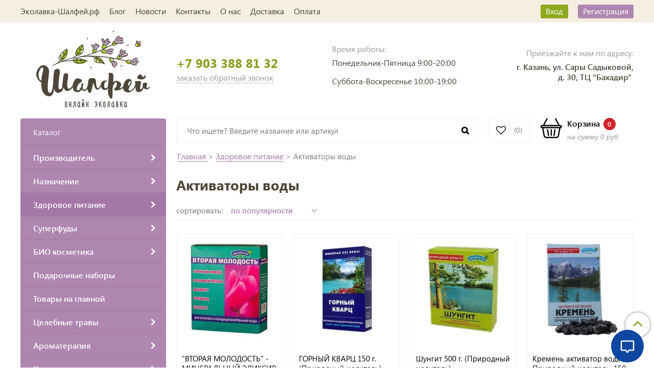

--- FILE ---
content_type: text/html; charset=utf-8
request_url: https://shalfey24.ru/collection/aktivatory-vody
body_size: 62498
content:
<!DOCTYPE html>
<html>
  <head><link media='print' onload='this.media="all"' rel='stylesheet' type='text/css' href='/served_assets/public/jquery.modal-0c2631717f4ce8fa97b5d04757d294c2bf695df1d558678306d782f4bf7b4773.css'><meta data-config="{&quot;collection_products_count&quot;:7}" name="page-config" content="" /><meta data-config="{&quot;money_with_currency_format&quot;:{&quot;delimiter&quot;:&quot;&quot;,&quot;separator&quot;:&quot;.&quot;,&quot;format&quot;:&quot;%n %u&quot;,&quot;unit&quot;:&quot;руб&quot;,&quot;show_price_without_cents&quot;:1},&quot;currency_code&quot;:&quot;RUR&quot;,&quot;currency_iso_code&quot;:&quot;RUB&quot;,&quot;default_currency&quot;:{&quot;title&quot;:&quot;Российский рубль&quot;,&quot;code&quot;:&quot;RUR&quot;,&quot;rate&quot;:1.0,&quot;format_string&quot;:&quot;%n %u&quot;,&quot;unit&quot;:&quot;руб&quot;,&quot;price_separator&quot;:&quot;&quot;,&quot;is_default&quot;:true,&quot;price_delimiter&quot;:&quot;&quot;,&quot;show_price_with_delimiter&quot;:false,&quot;show_price_without_cents&quot;:true},&quot;facebook&quot;:{&quot;pixelActive&quot;:false,&quot;currency_code&quot;:&quot;RUB&quot;,&quot;use_variants&quot;:null},&quot;vk&quot;:{&quot;pixel_active&quot;:null,&quot;price_list_id&quot;:null},&quot;new_ya_metrika&quot;:true,&quot;ecommerce_data_container&quot;:&quot;dataLayer&quot;,&quot;common_js_version&quot;:&quot;v2&quot;,&quot;vue_ui_version&quot;:null,&quot;feedback_captcha_enabled&quot;:&quot;1&quot;,&quot;account_id&quot;:180272,&quot;hide_items_out_of_stock&quot;:false,&quot;forbid_order_over_existing&quot;:false,&quot;minimum_items_price&quot;:null,&quot;enable_comparison&quot;:true,&quot;locale&quot;:&quot;ru&quot;,&quot;client_group&quot;:null,&quot;consent_to_personal_data&quot;:{&quot;active&quot;:true,&quot;obligatory&quot;:true,&quot;description&quot;:&quot;\u003cp\u003eНастоящим подтверждаю, что я ознакомлен и согласен с условиями \u003ca href=\&quot;https://shalfey24.ru/page/oferta\&quot;\u003eоферты\u003c/a\u003e и \u003ca rel=\&quot;noopener\&quot; href=\&quot;https://shalfey24.ru/page/politika-konfidentsialnosti\&quot; target=\&quot;_blank\&quot;\u003eполитики конфиденциальности\u003c/a\u003e.\u003c/p\u003e&quot;},&quot;recaptcha_key&quot;:&quot;6LfXhUEmAAAAAOGNQm5_a2Ach-HWlFKD3Sq7vfFj&quot;,&quot;recaptcha_key_v3&quot;:&quot;6LcZi0EmAAAAAPNov8uGBKSHCvBArp9oO15qAhXa&quot;,&quot;yandex_captcha_key&quot;:&quot;ysc1_ec1ApqrRlTZTXotpTnO8PmXe2ISPHxsd9MO3y0rye822b9d2&quot;,&quot;checkout_float_order_content_block&quot;:true,&quot;available_products_characteristics_ids&quot;:null,&quot;sber_id_app_id&quot;:&quot;5b5a3c11-72e5-4871-8649-4cdbab3ba9a4&quot;,&quot;theme_generation&quot;:2,&quot;quick_checkout_captcha_enabled&quot;:false,&quot;max_order_lines_count&quot;:500,&quot;sber_bnpl_min_amount&quot;:1000,&quot;sber_bnpl_max_amount&quot;:150000,&quot;counter_settings&quot;:{&quot;data_layer_name&quot;:&quot;dataLayer&quot;,&quot;new_counters_setup&quot;:false,&quot;add_to_cart_event&quot;:true,&quot;remove_from_cart_event&quot;:true,&quot;add_to_wishlist_event&quot;:true},&quot;site_setting&quot;:{&quot;show_cart_button&quot;:true,&quot;show_service_button&quot;:false,&quot;show_marketplace_button&quot;:false,&quot;show_quick_checkout_button&quot;:true},&quot;warehouses&quot;:[],&quot;captcha_type&quot;:&quot;google&quot;,&quot;human_readable_urls&quot;:false}" name="shop-config" content="" /><meta name='js-evnvironment' content='production' /><meta name='default-locale' content='ru' /><meta name='insales-redefined-api-methods' content="[]" /><script src="/packs/js/shop_bundle-2b0004e7d539ecb78a46.js"></script><script type="text/javascript" src="https://static.insales-cdn.com/assets/common-js/common.v2.25.28.js"></script><script type="text/javascript" src="https://static.insales-cdn.com/assets/static-versioned/v3.72/static/libs/lodash/4.17.21/lodash.min.js"></script>
<!--InsalesCounter -->
<script type="text/javascript">
(function() {
  if (typeof window.__insalesCounterId !== 'undefined') {
    return;
  }

  try {
    Object.defineProperty(window, '__insalesCounterId', {
      value: 180272,
      writable: true,
      configurable: true
    });
  } catch (e) {
    console.error('InsalesCounter: Failed to define property, using fallback:', e);
    window.__insalesCounterId = 180272;
  }

  if (typeof window.__insalesCounterId === 'undefined') {
    console.error('InsalesCounter: Failed to set counter ID');
    return;
  }

  let script = document.createElement('script');
  script.async = true;
  script.src = '/javascripts/insales_counter.js?7';
  let firstScript = document.getElementsByTagName('script')[0];
  firstScript.parentNode.insertBefore(script, firstScript);
})();
</script>
<!-- /InsalesCounter -->
      <script>gtmDataLayer = []; </script>
      <!-- Google Tag Manager -->
      <script>(function(w,d,s,l,i){w[l]=w[l]||[];w[l].push({'gtm.start':
      new Date().getTime(),event:'gtm.js'});var f=d.getElementsByTagName(s)[0],
      j=d.createElement(s),dl=l!='dataLayer'?'&l='+l:'';j.async=true;j.src=
      'https://www.googletagmanager.com/gtm.js?id='+i+dl;f.parentNode.insertBefore(j,f);
      })(window,document,'script','gtmDataLayer','GTM-KHPV74L');
      </script>
      <!-- End Google Tag Manager -->

    <meta name="yandex-verification" content="f169f0abcfc10cc7" />
    <!-- meta -->
<meta charset="UTF-8" />



<meta name="keywords" content="Купить Активаторы воды в Казани по лучшей цене | в официальном интернет-магазине Эколавка Шалфей "/>



  



  <title>
    
    
        Купить Активаторы воды в Казани по лучшей цене | в официальном интернет-магазине Эколавка Шалфей 
    
  </title>











  <meta name="description" content="Предлагаем купить Активаторы воды в Казани по выгодной цене. оформите заказ и ознакомится с ценами можно в удобное время на сайте интернет-магазине Шалфей-онлайн эколавка. Бесплатная доставка по городу от 900 рублей. Ознакомитесь с отзывами и узнайте характеристики пользу и вред товара"/>








<meta name="robots" content="index,follow" />
<meta http-equiv="X-UA-Compatible" content="IE=edge,chrome=1" />
<meta name="yandex-verification" content="e66bd87028a29ff4" />
<meta name="viewport" content="width=device-width, initial-scale=1.0" />
<meta name="SKYPE_TOOLBAR" content="SKYPE_TOOLBAR_PARSER_COMPATIBLE" />
<meta name="cmsmagazine" content="561024b315945f280cebbe24aa029870" />









<meta name="handle" content="[&quot;all&quot;,&quot;zdorovoe-pitanie&quot;,&quot;aktivatory-vody&quot;]"/ data-current-collection="[&quot;all&quot;,&quot;zdorovoe-pitanie&quot;,&quot;aktivatory-vody&quot;]"


>

<style>
  .menu:not(.insales-menu--loaded) {
    display: flex;
    list-style: none;
    margin-left: 0;
    padding-left: 0;
    box-shadow: none;
    width: auto;
    background: transparent;
    flex-direction: row;
    flex-wrap: wrap;
  }

  .menu:not(.insales-menu--loaded) .menu-link {
    display: block;
  }

  .menu:not(.insales-menu--loaded) .menu,
  .menu:not(.insales-menu--loaded) .menu-marker,
  .menu:not(.insales-menu--loaded) .menu-icon {
    display: none;
  }
</style>







<!-- canonical url-->


  
  <link rel="canonical" href="https://shalfey24.ru/collection/aktivatory-vody/"/>


<!-- rss feed-->



  
    <meta property="og:title" content="Активаторы воды" />
  
  
    <meta property="og:image" content="https://static.insales-cdn.com/images/collections/1/386/10764674/2188bad423d6d5886244c3de6d6f338e.jpg" />
  
  <meta property="og:type" content="website" />
  <meta property="og:url" content="https://shalfey24.ru/collection/aktivatory-vody/" />






<!-- icons-->
<link href="https://static.insales-cdn.com/assets/1/4158/4419646/1728659862/favicon.png" rel="icon">

<link rel="stylesheet" type="text/css"  href="https://static.insales-cdn.com/assets/1/4158/4419646/1728659862/jquery.fancybox.min.css" />

<script>
  (function(i,s,o,g,r,a,m){i['GoogleAnalyticsObject']=r;i[r]=i[r]||function(){
  (i[r].q=i[r].q||[]).push(arguments)},i[r].l=1*new Date();a=s.createElement(o),
  m=s.getElementsByTagName(o)[0];a.async=1;a.src=g;m.parentNode.insertBefore(a,m)
  })(window,document,'script','https://www.google-analytics.com/analytics.js','ga');

  ga('create', 'UA-78971515-1', 'auto');
  ga('send', 'pageview');

</script>

<script src="https://code.jquery.com/jquery-3.3.1.min.js"></script>
<script src="https://static.insales-cdn.com/assets/1/4158/4419646/1728659862/jquery.arcticmodal-0.3.min.js"></script>
<script type="text/javascript" src="https://vk.com/js/api/share.js?95" charset="windows-1251"></script>

<script type="text/javascript" charset="utf-8">
	jQuery(function($) {
		$.mask.definitions['~']='[+-]';
		//$('#client_phone').mask('+ 9 (999) 999-99-99');
		$('input[name="phone"]').mask('+ 7 (999) 999-99-99');
	});
	</script>




    <link href="//maxcdn.bootstrapcdn.com/font-awesome/4.7.0/css/font-awesome.min.css" rel="stylesheet" />
<link href="https://static.insales-cdn.com/assets/1/4158/4419646/1728659862/theme.css" rel="stylesheet" type="text/css" />


  </head>
  <body class="fhg-body">
<!-- Yandex.Metrika counter -->
<script type="text/javascript" >
   (function(m,e,t,r,i,k,a){m[i]=m[i]||function(){(m[i].a=m[i].a||[]).push(arguments)};
   m[i].l=1*new Date();k=e.createElement(t),a=e.getElementsByTagName(t)[0],k.async=1,k.src=r,a.parentNode.insertBefore(k,a)})
   (window, document, "script", "https://mc.yandex.ru/metrika/tag.js", "ym");

   ym(29911044, "init", {
        webvisor:true,
        ecommerce:dataLayer,
        clickmap:true,
        trackLinks:true,
        accurateTrackBounce:true
   });
</script>
<script type="text/javascript">
  window.dataLayer = window.dataLayer || [];
  window.dataLayer.push({});
</script>
<noscript><div><img src="https://mc.yandex.ru/watch/29911044" style="position:absolute; left:-9999px;" alt="" /></div></noscript>
<!-- /Yandex.Metrika counter -->

    <div class="body-wrapper">

      <noscript>
<div class="njs-alert-overlay">
  <div class="njs-alert-wrapper">
    <div class="njs-alert">
      <p>Включите в вашем браузере JavaScript!</p>
    </div>
  </div>
</div>
</noscript>

      <header class="header">
    <div class="top-panel top-panel-desktop hidden-md">
  <div class="container">
    <div class="row">
  		<div class="cell-8">
        
          <ul class="top_menu list">
            
              <li class="top_menu-li">
                <a href="/" class="top_menu-link">Эколавка-Шалфей.рф</a>
              </li>
            
              <li class="top_menu-li">
                <a href="/blogs/blog" class="top_menu-link">Блог</a>
              </li>
            
              <li class="top_menu-li">
                <a href="/blogs/novosti" class="top_menu-link">Новости</a>
              </li>
            
              <li class="top_menu-li">
                <a href="/page/kontakty" class="top_menu-link">Контакты</a>
              </li>
            
              <li class="top_menu-li">
                <a href="/page/ekolavka-shalfey" class="top_menu-link">О нас</a>
              </li>
            
              <li class="top_menu-li">
                <a href="/page/delivery" class="top_menu-link">Доставка</a>
              </li>
            
              <li class="top_menu-li">
                <a href="/page/payment" class="top_menu-link">Оплата</a>
              </li>
            
          </ul>
      	</div>
      	<div class="cell-4">
          <ul class="top_menu-right list text-right">
            <li class="top_menu-li">
          		<a class="client-account-link" href="/client_account/login">
      			<span>Вход</span>
      			
    			</a>
            </li>
            <li class="top_menu-li">
          		<a href="/client_account/contacts/new" title="Регистрация">Регистрация</a>
            </li>
          </ul>
        </div>
	</div>
    </div>
</div>



  <div class="container">
    <div class="top-panel top-panel-mobile row js-top-panel-fixed hide show-md">
  <div class="top-menu-wrapper cell- hidden shown-md">
    <button type="button" class="top-panel-open-sidebar button js-open-sidebar"></button>
  </div>
  
  <div class="logo2 cell-">
		<a title="Шалфей-онлайн эколавка" href="/" class="logo-link">
			<img src="https://static.insales-cdn.com/assets/1/4158/4419646/1728659862/logo_shalfey2.svg" class="logo-image2" alt="Шалфей-онлайн эколавка" title="Шалфей-онлайн эколавка" />
		</a>
	</div>

  <div class="top-menu-icons-block collapse-block cell-">
    <div class="contacts-top-menu hidden h100">
    
      <button type="button" class="contacts-icon button js-open-contacts hidden-mc"></button>
    
      <div class="contacts-top-menu-block cell-12 hidden">
        <div class="header-block js-contacts-header cell- ">
          
          <div class="address mobile-address cell-12">
		<i class="fa fa-map-marker"></i>
        <div class="address-inner">
        	<div class="address-text">ул. Спартаковская пл. 14/3</div>
           	<a href="/page/kak-dobratsya" title="как нас найти?" class="address-inner-a  mobile-address-inner-a">как нас найти?</a>
		</div>
	</div>

        </div>

      </div>
    </div>

    <div class="hidden shown-md h100">
      <button type="button" class="top-panel-open-search button js-open-search-panel shown-md"></button>
    </div>
      <div class="account-widget is-top-panel h100">
		<a href="/client_account/login" title="Личный кабинет" class="account-user-link">
			<i class="fa fa-user"></i>
		</a>
	  </div>
      <div class="favorite-widget is-top-panel h100">
        	<a href="/page/favorite" title="Избранное" class="favorite-link">
	<i class="fa fa-heart-o"></i>
	<span class="favorite-count" data-favorites-counter></span>
</a>

      </div>
    
     <div class="shopcart is-top-panel h100 hidden-md shown-sm">
			<a href="/cart_items" title="Корзина" class="shopcart-widget-link hide-sm">
		<img src="https://static.insales-cdn.com/assets/1/4158/4419646/1728659862/basket.svg" class="" />
      	<div class="shopcart-widget-right">
            <div class="shopcart-widget-inner">
                <span class="shopcart-widget-caption">Корзина</span>
                <span class="shopcart-widget-count js-shopcart-widget-count">0</span>
            </div>
            <div class="shopcart-widget-bottom">
                <span>на сумму</span>
                <span class="shopcart-widget-count js-shopcart-widget-amount">0 руб</span>
            </div>
        </div>
	</a>

<a href="/cart_items" title="Корзина" class="shopcart-mobile hide show-sm">
	<i class="fa fa-shopping-basket"></i>
	<span class="shopcart-widget-count js-shopcart-widget-count">0</span>
</a>


	</div> 

</div>

</div>



  <div class="row header-first">

	<div class="logo cell-3 cell-4-md cell-5-sm cell-6-mc text-center">
      
      	<a title="Шалфей-онлайн эколавка" href="/" class="logo-link">
			<img src="https://static.insales-cdn.com/assets/1/4158/4419646/1728659862/logo_shalfey.svg" class="logo-image" alt="Шалфей-онлайн эколавка" title="Шалфей-онлайн эколавка" />
		</a>
      
      
      
	</div>
	<div class="phones cell-3 cell-4-md cell-7-sm cell-6-mc text-right-sm">
        <a href="tel:+79033888132" class="phones-a">+7 903 388 81 32</a>
      	<span title="Заказать обратный звонок" class="phones-span js-backcall-toggle">заказать обратный звонок</span>
	</div>
    <div class="time cell-3 hidden-md">
        <span class="time-text gray_text">Время работы:</span>
      	<div class="time-inner">
          	<p>Понедельник-Пятница 9:00-20:00</p>
<p>Суббота-Воскресенье 10:00-19:00</p>
        </div>
	</div>

    <div class="address cell-3 hidden-md text-right">
        <span class="address-text gray_text">Приезжайте к нам по адресу:</span>
        <span class="address-inner"><p>г. Казань, ул. Сары Садыковой, <br />д. 30, ТЦ "Бахадир"&nbsp;</p></span>
	</div>

     <div class="shopcart hide show-md hide-sm cell-4-md">
			<a href="/cart_items" title="Корзина" class="shopcart-widget-link hide-sm">
		<img src="https://static.insales-cdn.com/assets/1/4158/4419646/1728659862/basket.svg" class="" />
      	<div class="shopcart-widget-right">
            <div class="shopcart-widget-inner">
                <span class="shopcart-widget-caption">Корзина</span>
                <span class="shopcart-widget-count js-shopcart-widget-count">0</span>
            </div>
            <div class="shopcart-widget-bottom">
                <span>на сумму</span>
                <span class="shopcart-widget-count js-shopcart-widget-amount">0 руб</span>
            </div>
        </div>
	</a>

<a href="/cart_items" title="Корзина" class="shopcart-mobile hide show-sm">
	<i class="fa fa-shopping-basket"></i>
	<span class="shopcart-widget-count js-shopcart-widget-count">0</span>
</a>


	</div>

  </div><!-- row header-first -->

  <div class="row header-second hidden-md">

	<div class="empty-block cell-3">
	</div>
	
    
	<div class="search cell-6 cell-6-md">
		<form class="search-widget in-header " action="/search" method="get">
  <input type="text"
          name="q"
          class="search-widget-field js-fast-search"
          value=""
          placeholder="Что ищете? Введите название или артикул" />
<button type="submit" class="search-widget-button button is-widget-submit"></button>

  

</form>




<script>

</script>
	</div>
    
    
    
    
    <div class="favorite cell-1 cell-3-md">
		<a href="/page/favorite" title="Избранное" class="favorite-link">
	<i class="fa fa-heart-o"></i>
	<span class="favorite-count" data-favorites-counter></span>
</a>

	</div>
    

    <div class="shopcart cell-2 cell-3-md text-right">
			<a href="/cart_items" title="Корзина" class="shopcart-widget-link hide-sm">
		<img src="https://static.insales-cdn.com/assets/1/4158/4419646/1728659862/basket.svg" class="" />
      	<div class="shopcart-widget-right">
            <div class="shopcart-widget-inner">
                <span class="shopcart-widget-caption">Корзина</span>
                <span class="shopcart-widget-count js-shopcart-widget-count">0</span>
            </div>
            <div class="shopcart-widget-bottom">
                <span>на сумму</span>
                <span class="shopcart-widget-count js-shopcart-widget-amount">0 руб</span>
            </div>
        </div>
	</a>

<a href="/cart_items" title="Корзина" class="shopcart-mobile hide show-sm">
	<i class="fa fa-shopping-basket"></i>
	<span class="shopcart-widget-count js-shopcart-widget-count">0</span>
</a>


	</div>

  </div><!-- row header-second -->

 </div>
</header>


<script type="text/javascript">
(function(){
    var _backcallForm = {
      form: {
        classes: 'is-backcall',
      },
      fields: [
        {
          title: 'Имя',
          name: 'content',
          required: true,
          type: "hidden",
          value: "Сообщение отправлено через форму 'Обратный звонок'"
        },
        {
          type: 'hidden',
          name: 'subject',
          value: 'Обратный звонок'
        },
        {
          title: 'Имя',
          name: 'from',
          required: true,
          type: "hidden",
          value: "meditravy@yandex.ru"
        },
        {
          title: 'Имя',
          name: 'name'
        },
        {
          title: 'Телефон',
          name: 'phone',
          required: true
        },
        
{
  title: 'Капча',
  type: 'captcha',
  required: true,
}

      ],

      sendTo: Shop.sendMessage,
      onValid: function () {},
    };

  $(document).on('click', '.js-backcall-toggle', function (event) {
    event.preventDefault();

    alertify.modal({
      formDefination: _backcallForm
    }).set('title', 'Обратный звонок' );
  });
}());

</script>




      <div class="content-wrapper container fhg-content">
        

        <div class="row collection-wrapper">
          <div class="cell-3 hidden-md flex-first">
              
<div class="sidebar-block sidebar-block-menu">
	<div class="sidebar-block-heading">Каталог</div>
    <div class="sidebar-block-content">
    	

  <div class="collection-menu-wrapper">
      <ul class="collection-menu list">

        

          
          

          
          

          <li class="collection-menu-item level-1   collapse ">

            <a title="Производитель" href="/collection/proizvoditeli" class="collection-menu-link">
              <span class="collection-menu-text">Производитель</span>
              <i class="fa fa-chevron-right"></i>
            </a>


            

            <div class="level-2-overflow">
              <ul class="collection-menu-level-2 list">

                

                  
                  

                  
                  

                  <li class="collection-menu-item collapse">

                    
                    
                    <a title="Абис Органик Abisorganic" href="/collection/Abisorganic" class="collection-menu-link">
                      <picture><source srcset="https://static.insales-cdn.com/r/Cb_lnQgBq4A/rs:fit:50:50:1/plain/images/collections/1/3891/73600819/thumb_abisorganic.jpg@webp" type="image/webp" /><img src="https://static.insales-cdn.com/r/ALJUjhnB1y4/rs:fit:50:50:1/plain/images/collections/1/3891/73600819/thumb_abisorganic.jpg@jpg" class="collection-menu-icon" alt="Абис Органик Abisorganic" title="Абис Органик Abisorganic" /></picture>
                      <span class="collection-menu-text">Абис Органик Abisorganic</span>
                    </a>

                    

                      <ul class="submenu collection-menu-level-3">

                        

                          
                          

                          <li class="collection-menu-item ">
                            <a title="Кедрокофе" href="/collection/katalog-9384d7" class="collection-menu-link collection-menu-link-small">
                              <span class="collection-menu-text">Кедрокофе</span>
                            </a>
                          </li>

                        

                          
                          

                          <li class="collection-menu-item ">
                            <a title="Сбитень" href="/collection/katalog-9453db" class="collection-menu-link collection-menu-link-small">
                              <span class="collection-menu-text">Сбитень</span>
                            </a>
                          </li>

                        

                          
                          

                          <li class="collection-menu-item ">
                            <a title="Леденцы для горла" href="/collection/ledentsy-dlya-gorla" class="collection-menu-link collection-menu-link-small">
                              <span class="collection-menu-text">Леденцы для горла</span>
                            </a>
                          </li>

                        

                          
                          

                          <li class="collection-menu-item ">
                            <a title="Тоник от насморка" href="/collection/katalog-2-be96b0" class="collection-menu-link collection-menu-link-small">
                              <span class="collection-menu-text">Тоник от насморка</span>
                            </a>
                          </li>

                        

                      </ul><!-- /.submenu.level-3 -->

                    

                  </li>

                

                  
                  

                  
                  

                  <li class="collection-menu-item">

                    
                    
                    <a title="Айс фреш" href="/collection/ays-fresh" class="collection-menu-link">
                      <picture><source srcset="https://static.insales-cdn.com/r/nO6U9Yxbp7Y/rs:fit:50:50:1/plain/images/collections/1/7252/93625428/thumb_9a0eeef58783dad23afce6375dc7e415.gif@webp" type="image/webp" /><img src="https://static.insales-cdn.com/r/rQ-WdtaIugQ/rs:fit:50:50:1/plain/images/collections/1/7252/93625428/thumb_9a0eeef58783dad23afce6375dc7e415.gif@gif" class="collection-menu-icon" alt="Айс фреш" title="Айс фреш" /></picture>
                      <span class="collection-menu-text">Айс фреш</span>
                    </a>

                    

                  </li>

                

                  
                  

                  
                  

                  <li class="collection-menu-item collapse">

                    
                    
                    <a title="Абсолют натур Absolute Nature" href="/collection/katalog-2-92073f" class="collection-menu-link">
                      <picture><source srcset="https://static.insales-cdn.com/r/HvsDhrjmLcM/rs:fit:50:50:1/plain/images/collections/1/4008/91467688/thumb_%D0%B0%D0%B1%D1%81%D0%BE%D0%BB%D1%8E%D1%82.jpg@webp" type="image/webp" /><img src="https://static.insales-cdn.com/r/6jzbvSFrADc/rs:fit:50:50:1/plain/images/collections/1/4008/91467688/thumb_%D0%B0%D0%B1%D1%81%D0%BE%D0%BB%D1%8E%D1%82.jpg@jpg" class="collection-menu-icon" alt="Абсолют натур Absolute Nature" title="Абсолют натур Absolute Nature" /></picture>
                      <span class="collection-menu-text">Абсолют натур Absolute Nature</span>
                    </a>

                    

                      <ul class="submenu collection-menu-level-3">

                        

                          
                          

                          <li class="collection-menu-item ">
                            <a title="Безалкогольное шампанское" href="/collection/katalog-2-b4e344" class="collection-menu-link collection-menu-link-small">
                              <span class="collection-menu-text">Безалкогольное шампанское</span>
                            </a>
                          </li>

                        

                          
                          

                          <li class="collection-menu-item ">
                            <a title="Комбуча "Absolute Nature"" href="/collection/kombucha-absolute-nature" class="collection-menu-link collection-menu-link-small">
                              <span class="collection-menu-text">Комбуча "Absolute Nature"</span>
                            </a>
                          </li>

                        

                          
                          

                          <li class="collection-menu-item ">
                            <a title="Фруктово-ягодный квас" href="/collection/fruktovo-yagodnyy-kvas" class="collection-menu-link collection-menu-link-small">
                              <span class="collection-menu-text">Фруктово-ягодный квас</span>
                            </a>
                          </li>

                        

                      </ul><!-- /.submenu.level-3 -->

                    

                  </li>

                

                  
                  

                  
                  

                  <li class="collection-menu-item collapse">

                    
                    
                    <a title="Адонис" href="/collection/ooo-adonis" class="collection-menu-link">
                      <picture><source srcset="https://static.insales-cdn.com/r/ZbcilL9CUFg/rs:fit:50:50:1/plain/images/collections/1/4561/13578705/thumb_2336789.jpeg@webp" type="image/webp" /><img src="https://static.insales-cdn.com/r/dzwXza2MCuQ/rs:fit:50:50:1/plain/images/collections/1/4561/13578705/thumb_2336789.jpeg@jpeg" class="collection-menu-icon" alt="Адонис" title="Адонис" /></picture>
                      <span class="collection-menu-text">Адонис</span>
                    </a>

                    

                      <ul class="submenu collection-menu-level-3">

                        

                          
                          

                          <li class="collection-menu-item ">
                            <a title="Крем-свечи" href="/collection/katalog-2-c78532" class="collection-menu-link collection-menu-link-small">
                              <span class="collection-menu-text">Крем-свечи</span>
                            </a>
                          </li>

                        

                      </ul><!-- /.submenu.level-3 -->

                    

                  </li>

                

                  
                  

                  
                  

                  <li class="collection-menu-item collapse">

                    
                    
                    <a title="Алтын Бай" href="/collection/katalog-2-35d487" class="collection-menu-link">
                      <picture><source srcset="https://static.insales-cdn.com/r/PMxfKvxWX4Q/rs:fit:50:50:1/plain/images/products/1/2671/793594479/thumb_%D0%BC%D1%8B%D0%BB%D0%BE_%D0%BF%D0%B8%D1%85.png@webp" type="image/webp" /><img src="https://static.insales-cdn.com/r/R_T9rbxZer4/rs:fit:50:50:1/plain/images/products/1/2671/793594479/thumb_%D0%BC%D1%8B%D0%BB%D0%BE_%D0%BF%D0%B8%D1%85.png@png" class="collection-menu-icon" alt="Алтын Бай" title="Алтын Бай" /></picture>
                      <span class="collection-menu-text">Алтын Бай</span>
                    </a>

                    

                      <ul class="submenu collection-menu-level-3">

                        

                          
                          

                          <li class="collection-menu-item ">
                            <a title="Бальзамы для губ" href="/collection/katalog-2-81dedd" class="collection-menu-link collection-menu-link-small">
                              <span class="collection-menu-text">Бальзамы для губ</span>
                            </a>
                          </li>

                        

                          
                          

                          <li class="collection-menu-item ">
                            <a title="БайЧай" href="/collection/baychay" class="collection-menu-link collection-menu-link-small">
                              <span class="collection-menu-text">БайЧай</span>
                            </a>
                          </li>

                        

                          
                          

                          <li class="collection-menu-item ">
                            <a title="Зубные пасты" href="/collection/zubnye-pasty" class="collection-menu-link collection-menu-link-small">
                              <span class="collection-menu-text">Зубные пасты</span>
                            </a>
                          </li>

                        

                          
                          

                          <li class="collection-menu-item ">
                            <a title="Каши б/п" href="/collection/katalog-2-6395d1" class="collection-menu-link collection-menu-link-small">
                              <span class="collection-menu-text">Каши б/п</span>
                            </a>
                          </li>

                        

                          
                          

                          <li class="collection-menu-item ">
                            <a title="Натуральный крем" href="/collection/katalog-2-3889d8" class="collection-menu-link collection-menu-link-small">
                              <span class="collection-menu-text">Натуральный крем</span>
                            </a>
                          </li>

                        

                          
                          

                          <li class="collection-menu-item ">
                            <a title="Эфирные масла" href="/collection/katalog-2-315d70" class="collection-menu-link collection-menu-link-small">
                              <span class="collection-menu-text">Эфирные масла</span>
                            </a>
                          </li>

                        

                          
                          

                          <li class="collection-menu-item ">
                            <a title="Репейное масло для волос" href="/collection/katalog-2-fbdabd" class="collection-menu-link collection-menu-link-small">
                              <span class="collection-menu-text">Репейное масло для волос</span>
                            </a>
                          </li>

                        

                          
                          

                          <li class="collection-menu-item ">
                            <a title="Скрабы" href="/collection/katalog-2-ff2a1c" class="collection-menu-link collection-menu-link-small">
                              <span class="collection-menu-text">Скрабы</span>
                            </a>
                          </li>

                        

                          
                          

                          <li class="collection-menu-item ">
                            <a title="Талкан" href="/collection/talkan" class="collection-menu-link collection-menu-link-small">
                              <span class="collection-menu-text">Талкан</span>
                            </a>
                          </li>

                        

                          
                          

                          <li class="collection-menu-item ">
                            <a title="Ток-Чок" href="/collection/katalog-2-36e31e" class="collection-menu-link collection-menu-link-small">
                              <span class="collection-menu-text">Ток-Чок</span>
                            </a>
                          </li>

                        

                          
                          

                          <li class="collection-menu-item ">
                            <a title="Убтан для лица" href="/collection/katalog-2-a8c623" class="collection-menu-link collection-menu-link-small">
                              <span class="collection-menu-text">Убтан для лица</span>
                            </a>
                          </li>

                        

                          
                          

                          <li class="collection-menu-item ">
                            <a title="Твердые Шампуни" href="/collection/katalog-2-2cd302" class="collection-menu-link collection-menu-link-small">
                              <span class="collection-menu-text">Твердые Шампуни</span>
                            </a>
                          </li>

                        

                          
                          

                          <li class="collection-menu-item ">
                            <a title="Эко-Бальзамы "Тайна Тайги"" href="/collection/katalog-2-dd5200" class="collection-menu-link collection-menu-link-small">
                              <span class="collection-menu-text">Эко-Бальзамы "Тайна Тайги"</span>
                            </a>
                          </li>

                        

                          
                          

                          <li class="collection-menu-item ">
                            <a title="Мыло" href="/collection/katalog-2-e2f33a" class="collection-menu-link collection-menu-link-small">
                              <span class="collection-menu-text">Мыло</span>
                            </a>
                          </li>

                        

                          
                          

                          <li class="collection-menu-item ">
                            <a title="Мочалка для умывания" href="/collection/katalog-2-0faafb" class="collection-menu-link collection-menu-link-small">
                              <span class="collection-menu-text">Мочалка для умывания</span>
                            </a>
                          </li>

                        

                          
                          

                          <li class="collection-menu-item ">
                            <a title="Мочалки" href="/collection/katalog-2-5681e3" class="collection-menu-link collection-menu-link-small">
                              <span class="collection-menu-text">Мочалки</span>
                            </a>
                          </li>

                        

                          
                          

                          <li class="collection-menu-item ">
                            <a title="Фитозапарка" href="/collection/katalog-2-f58d51" class="collection-menu-link collection-menu-link-small">
                              <span class="collection-menu-text">Фитозапарка</span>
                            </a>
                          </li>

                        

                      </ul><!-- /.submenu.level-3 -->

                    

                  </li>

                

                  
                  

                  
                  

                  <li class="collection-menu-item collapse">

                    
                    
                    <a title="Алфит" href="/collection/fitotsentr-alfit" class="collection-menu-link">
                      <picture><source srcset="https://static.insales-cdn.com/r/bMjsbvq2bfo/rs:fit:50:50:1/plain/images/collections/1/6060/12154796/thumb_unnamed.jpg@webp" type="image/webp" /><img src="https://static.insales-cdn.com/r/v_dJB0mdbDY/rs:fit:50:50:1/plain/images/collections/1/6060/12154796/thumb_unnamed.jpg@jpg" class="collection-menu-icon" alt="Алфит" title="Алфит" /></picture>
                      <span class="collection-menu-text">Алфит</span>
                    </a>

                    

                      <ul class="submenu collection-menu-level-3">

                        

                          
                          

                          <li class="collection-menu-item ">
                            <a title="Фитосборы" href="/collection/fitosbory" class="collection-menu-link collection-menu-link-small">
                              <span class="collection-menu-text">Фитосборы</span>
                            </a>
                          </li>

                        

                          
                          

                          <li class="collection-menu-item ">
                            <a title="Фитокомплексы «ОБЕРЕГ» и «РОДНИК»" href="/collection/fitokompleksy-obereg-i-rodnik" class="collection-menu-link collection-menu-link-small">
                              <span class="collection-menu-text">Фитокомплексы «ОБЕРЕГ» и «РОДНИК»</span>
                            </a>
                          </li>

                        

                          
                          

                          <li class="collection-menu-item ">
                            <a title="Масла с растительными добавками" href="/collection/masla-s-rastitelnymi-dobavkami" class="collection-menu-link collection-menu-link-small">
                              <span class="collection-menu-text">Масла с растительными добавками</span>
                            </a>
                          </li>

                        

                          
                          

                          <li class="collection-menu-item ">
                            <a title="Фруктово-ягодные чаи "Алфит-Школьный"" href="/collection/fruktovo-yagodnye-chai-alfit-shkolnyy" class="collection-menu-link collection-menu-link-small">
                              <span class="collection-menu-text">Фруктово-ягодные чаи "Алфит-Школьный"</span>
                            </a>
                          </li>

                        

                          
                          

                          <li class="collection-menu-item ">
                            <a title="Чаи для бань" href="/collection/chai-dlya-ban" class="collection-menu-link collection-menu-link-small">
                              <span class="collection-menu-text">Чаи для бань</span>
                            </a>
                          </li>

                        

                          
                          

                          <li class="collection-menu-item ">
                            <a title="Фитосборы в капсулах" href="/collection/fitosbory-v-kapsulah-serii-zhenskoe-zdorovie" class="collection-menu-link collection-menu-link-small">
                              <span class="collection-menu-text">Фитосборы в капсулах</span>
                            </a>
                          </li>

                        

                          
                          

                          <li class="collection-menu-item ">
                            <a title="Сок свекольный с сахаром концентрированный" href="/collection/sok-svekolnyy-s-saharom-kontsentrirovannyy" class="collection-menu-link collection-menu-link-small">
                              <span class="collection-menu-text">Сок свекольный с сахаром концентрированный</span>
                            </a>
                          </li>

                        

                          
                          

                          <li class="collection-menu-item ">
                            <a title="Минеральный комплекс "Бентофит"" href="/collection/mineralnyy-kompleks-bentofit" class="collection-menu-link collection-menu-link-small">
                              <span class="collection-menu-text">Минеральный комплекс "Бентофит"</span>
                            </a>
                          </li>

                        

                          
                          

                          <li class="collection-menu-item ">
                            <a title="Бальзамы и сиропы" href="/collection/balzam-gordost-altaya" class="collection-menu-link collection-menu-link-small">
                              <span class="collection-menu-text">Бальзамы и сиропы</span>
                            </a>
                          </li>

                        

                          
                          

                          <li class="collection-menu-item ">
                            <a title="Фитокомплексы ГАРМОНИЯ" href="/collection/fitokompleksy-garmoniya" class="collection-menu-link collection-menu-link-small">
                              <span class="collection-menu-text">Фитокомплексы ГАРМОНИЯ</span>
                            </a>
                          </li>

                        

                      </ul><!-- /.submenu.level-3 -->

                    

                  </li>

                

                  
                  

                  
                  

                  <li class="collection-menu-item">

                    
                    
                    <a title="Алтайские зерна" href="/collection/altayskie-zerna" class="collection-menu-link">
                      <picture><source srcset="https://static.insales-cdn.com/r/bCCMubPz3Gk/rs:fit:50:50:1/plain/images/products/1/1569/929211937/thumb_d90e0a25-98af-11e9-af37-0050569459e9.jpeg@webp" type="image/webp" /><img src="https://static.insales-cdn.com/r/bwQ4OgKnsyw/rs:fit:50:50:1/plain/images/products/1/1569/929211937/thumb_d90e0a25-98af-11e9-af37-0050569459e9.jpeg@jpeg" class="collection-menu-icon" alt="Алтайские зерна" title="Алтайские зерна" /></picture>
                      <span class="collection-menu-text">Алтайские зерна</span>
                    </a>

                    

                  </li>

                

                  
                  

                  
                  

                  <li class="collection-menu-item collapse">

                    
                    
                    <a title="Алфит плюс" href="/collection/katalog-2-a18839" class="collection-menu-link">
                      <picture><source srcset="https://static.insales-cdn.com/r/nFDsvVYFVhY/rs:fit:50:50:1/plain/images/collections/1/5809/88864433/thumb_d5aefd7f05f537f020ca72ab1b644a0b.png@webp" type="image/webp" /><img src="https://static.insales-cdn.com/r/5rn7kkQ2g4Y/rs:fit:50:50:1/plain/images/collections/1/5809/88864433/thumb_d5aefd7f05f537f020ca72ab1b644a0b.png@png" class="collection-menu-icon" alt="Алфит плюс" title="Алфит плюс" /></picture>
                      <span class="collection-menu-text">Алфит плюс</span>
                    </a>

                    

                      <ul class="submenu collection-menu-level-3">

                        

                          
                          

                          <li class="collection-menu-item ">
                            <a title="Детские бальзамы и сиропы" href="/collection/katalog-2-3644d9" class="collection-menu-link collection-menu-link-small">
                              <span class="collection-menu-text">Детские бальзамы и сиропы</span>
                            </a>
                          </li>

                        

                          
                          

                          <li class="collection-menu-item ">
                            <a title="Грибная серия в капсулах" href="/collection/katalog-2-e2bbc6" class="collection-menu-link collection-menu-link-small">
                              <span class="collection-menu-text">Грибная серия в капсулах</span>
                            </a>
                          </li>

                        

                          
                          

                          <li class="collection-menu-item ">
                            <a title="Концентраты пищевые на растительном сырье" href="/collection/katalog-2-96fab5" class="collection-menu-link collection-menu-link-small">
                              <span class="collection-menu-text">Концентраты пищевые на растительном сырье</span>
                            </a>
                          </li>

                        

                          
                          

                          <li class="collection-menu-item ">
                            <a title="БАДы в капсулах" href="/collection/katalog-2-542fe9" class="collection-menu-link collection-menu-link-small">
                              <span class="collection-menu-text">БАДы в капсулах</span>
                            </a>
                          </li>

                        

                          
                          

                          <li class="collection-menu-item ">
                            <a title="Смеси сухого растительного сырья серии «Фитол» (брикеты)" href="/collection/katalog-2-f037ca" class="collection-menu-link collection-menu-link-small">
                              <span class="collection-menu-text">Смеси сухого растительного сырья серии «Фитол» (брикеты)</span>
                            </a>
                          </li>

                        

                          
                          

                          <li class="collection-menu-item ">
                            <a title="Чайные напитки серии "АлтайФит"( фильтр-пакеты)" href="/collection/chaynye-napitki-serii-altayfit-filtr-pakety" class="collection-menu-link collection-menu-link-small">
                              <span class="collection-menu-text">Чайные напитки серии "АлтайФит"( фильтр-пакеты)</span>
                            </a>
                          </li>

                        

                          
                          

                          <li class="collection-menu-item ">
                            <a title="Монотравы" href="/collection/katalog-2-f99c96" class="collection-menu-link collection-menu-link-small">
                              <span class="collection-menu-text">Монотравы</span>
                            </a>
                          </li>

                        

                          
                          

                          <li class="collection-menu-item ">
                            <a title="Бальзамы безалкогольные медовые с иван-чаем" href="/collection/balzamy-bezalkogolnye-medovye-s-ivan-chaem" class="collection-menu-link collection-menu-link-small">
                              <span class="collection-menu-text">Бальзамы безалкогольные медовые с иван-чаем</span>
                            </a>
                          </li>

                        

                          
                          

                          <li class="collection-menu-item ">
                            <a title="Бальзамы безалкогольные на сахарном сиропе" href="/collection/balzamy-bezalkogolnye-na-saharnom-sirope" class="collection-menu-link collection-menu-link-small">
                              <span class="collection-menu-text">Бальзамы безалкогольные на сахарном сиропе</span>
                            </a>
                          </li>

                        

                          
                          

                          <li class="collection-menu-item ">
                            <a title="Масла пищевые" href="/collection/masla-pischevye" class="collection-menu-link collection-menu-link-small">
                              <span class="collection-menu-text">Масла пищевые</span>
                            </a>
                          </li>

                        

                          
                          

                          <li class="collection-menu-item ">
                            <a title="Каши льняные" href="/collection/kashi-lnyanye" class="collection-menu-link collection-menu-link-small">
                              <span class="collection-menu-text">Каши льняные</span>
                            </a>
                          </li>

                        

                          
                          

                          <li class="collection-menu-item ">
                            <a title="Лечебно-профилактические кремы" href="/collection/lechebno-profilakticheskie-kremy" class="collection-menu-link collection-menu-link-small">
                              <span class="collection-menu-text">Лечебно-профилактические кремы</span>
                            </a>
                          </li>

                        

                          
                          

                          <li class="collection-menu-item ">
                            <a title="Свечи" href="/collection/svechi" class="collection-menu-link collection-menu-link-small">
                              <span class="collection-menu-text">Свечи</span>
                            </a>
                          </li>

                        

                          
                          

                          <li class="collection-menu-item ">
                            <a title="Косметическая серия «Фитофлорис»" href="/collection/kosmeticheskaya-seriya-fitofloris" class="collection-menu-link collection-menu-link-small">
                              <span class="collection-menu-text">Косметическая серия «Фитофлорис»</span>
                            </a>
                          </li>

                        

                          
                          

                          <li class="collection-menu-item ">
                            <a title="Косметические Масла" href="/collection/kosmeticheskie-masla-2" class="collection-menu-link collection-menu-link-small">
                              <span class="collection-menu-text">Косметические Масла</span>
                            </a>
                          </li>

                        

                          
                          

                          <li class="collection-menu-item ">
                            <a title="Скрабы" href="/collection/skraby" class="collection-menu-link collection-menu-link-small">
                              <span class="collection-menu-text">Скрабы</span>
                            </a>
                          </li>

                        

                          
                          

                          <li class="collection-menu-item ">
                            <a title="Баттеры" href="/collection/battery" class="collection-menu-link collection-menu-link-small">
                              <span class="collection-menu-text">Баттеры</span>
                            </a>
                          </li>

                        

                          
                          

                          <li class="collection-menu-item ">
                            <a title="Фитосборы для Бани" href="/collection/fitosbory-dlya-bani" class="collection-menu-link collection-menu-link-small">
                              <span class="collection-menu-text">Фитосборы для Бани</span>
                            </a>
                          </li>

                        

                          
                          

                          <li class="collection-menu-item ">
                            <a title="Фитокомплексы" href="/collection/fitokompleksy" class="collection-menu-link collection-menu-link-small">
                              <span class="collection-menu-text">Фитокомплексы</span>
                            </a>
                          </li>

                        

                          
                          

                          <li class="collection-menu-item ">
                            <a title="Подарочные наборы" href="/collection/podarochnye-nabory-3" class="collection-menu-link collection-menu-link-small">
                              <span class="collection-menu-text">Подарочные наборы</span>
                            </a>
                          </li>

                        

                      </ul><!-- /.submenu.level-3 -->

                    

                  </li>

                

                  
                  

                  
                  

                  <li class="collection-menu-item">

                    
                    
                    <a title="Актирман" href="/collection/aktirman" class="collection-menu-link">
                      <picture><source srcset="https://static.insales-cdn.com/r/HqnQg9gKHJ4/rs:fit:50:50:1/plain/images/collections/1/6116/12154852/thumb_logo-4.png@webp" type="image/webp" /><img src="https://static.insales-cdn.com/r/iPCPR31dJco/rs:fit:50:50:1/plain/images/collections/1/6116/12154852/thumb_logo-4.png@png" class="collection-menu-icon" alt="Актирман" title="Актирман" /></picture>
                      <span class="collection-menu-text">Актирман</span>
                    </a>

                    

                  </li>

                

                  
                  

                  
                  

                  <li class="collection-menu-item">

                    
                    
                    <a title="Биовестин" href="/collection/biovestin" class="collection-menu-link">
                      <picture><source srcset="https://static.insales-cdn.com/r/5j6mq2OF--M/rs:fit:50:50:1/plain/images/collections/1/1789/92989181/thumb_2023-07-26_17-02-03.png@webp" type="image/webp" /><img src="https://static.insales-cdn.com/r/E3C_aMV4Bao/rs:fit:50:50:1/plain/images/collections/1/1789/92989181/thumb_2023-07-26_17-02-03.png@png" class="collection-menu-icon" alt="Биовестин" title="Биовестин" /></picture>
                      <span class="collection-menu-text">Биовестин</span>
                    </a>

                    

                  </li>

                

                  
                  

                  
                  

                  <li class="collection-menu-item">

                    
                    
                    <a title="Булгарика" href="/collection/bulgarika" class="collection-menu-link">
                      <picture><source srcset="https://static.insales-cdn.com/r/wENQHX0-8Ws/rs:fit:50:50:1/plain/images/products/1/8031/497557343/thumb_724_oooo.plus.png@webp" type="image/webp" /><img src="https://static.insales-cdn.com/r/OWnK3gM5MUw/rs:fit:50:50:1/plain/images/products/1/8031/497557343/thumb_724_oooo.plus.png@png" class="collection-menu-icon" alt="Булгарика" title="Булгарика" /></picture>
                      <span class="collection-menu-text">Булгарика</span>
                    </a>

                    

                  </li>

                

                  
                  

                  
                  

                  <li class="collection-menu-item">

                    
                    
                    <a title="ВЕГО VEGO Деликатесы для вегансков и вегетарианцев" href="/collection/kolbasnye-izdeliya-veganskie-i-vegetarianskie-vego" class="collection-menu-link">
                      <picture><source srcset="https://static.insales-cdn.com/r/OWvOKFjfWlk/rs:fit:50:50:1/plain/images/collections/1/6134/12154870/thumb_vego.png@webp" type="image/webp" /><img src="https://static.insales-cdn.com/r/iLXdnzpAR9c/rs:fit:50:50:1/plain/images/collections/1/6134/12154870/thumb_vego.png@png" class="collection-menu-icon" alt="ВЕГО VEGO Деликатесы для вегансков и вегетарианцев" title="ВЕГО VEGO Деликатесы для вегансков и вегетарианцев" /></picture>
                      <span class="collection-menu-text">ВЕГО VEGO Деликатесы для вегансков и вегетарианцев</span>
                    </a>

                    

                  </li>

                

                  
                  

                  
                  

                  <li class="collection-menu-item">

                    
                    
                    <a title="Витграсс" href="/collection/vitgrass-2" class="collection-menu-link">
                      <picture><source srcset="https://static.insales-cdn.com/r/vAGc878t670/rs:fit:50:50:1/plain/images/products/1/3714/927166082/thumb_photo_5246737031411917588_y.jpg@webp" type="image/webp" /><img src="https://static.insales-cdn.com/r/B55lBs6nqCM/rs:fit:50:50:1/plain/images/products/1/3714/927166082/thumb_photo_5246737031411917588_y.jpg@jpg" class="collection-menu-icon" alt="Витграсс" title="Витграсс" /></picture>
                      <span class="collection-menu-text">Витграсс</span>
                    </a>

                    

                  </li>

                

                  
                  

                  
                  

                  <li class="collection-menu-item">

                    
                    
                    <a title="ГХИ масло Домашнее с любовью" href="/collection/toplenoe-maslo-ghi" class="collection-menu-link">
                      <picture><source srcset="https://static.insales-cdn.com/r/QKEk3m3o5dk/rs:fit:50:50:1/plain/images/collections/1/242/91513074/thumb_1.5.png@webp" type="image/webp" /><img src="https://static.insales-cdn.com/r/0J-JPrkh1gs/rs:fit:50:50:1/plain/images/collections/1/242/91513074/thumb_1.5.png@png" class="collection-menu-icon" alt="ГХИ масло Домашнее с любовью" title="ГХИ масло Домашнее с любовью" /></picture>
                      <span class="collection-menu-text">ГХИ масло Домашнее с любовью</span>
                    </a>

                    

                  </li>

                

                  
                  

                  
                  

                  <li class="collection-menu-item">

                    
                    
                    <a title="Гречневый хлеб EAT&SHINE (ИП Яушев)" href="/collection/katalog-2-898f47" class="collection-menu-link">
                      <picture><source srcset="https://static.insales-cdn.com/r/PiZq0qbnHdw/rs:fit:50:50:1/plain/images/products/1/3294/751750366/thumb_%D1%85%D0%B0%D0%BC.jpg@webp" type="image/webp" /><img src="https://static.insales-cdn.com/r/1u5hotrAjkE/rs:fit:50:50:1/plain/images/products/1/3294/751750366/thumb_%D1%85%D0%B0%D0%BC.jpg@jpg" class="collection-menu-icon" alt="Гречневый хлеб EAT&amp;SHINE (ИП Яушев)" title="Гречневый хлеб EAT&amp;SHINE (ИП Яушев)" /></picture>
                      <span class="collection-menu-text">Гречневый хлеб EAT&SHINE (ИП Яушев)</span>
                    </a>

                    

                  </li>

                

                  
                  

                  
                  

                  <li class="collection-menu-item">

                    
                    
                    <a title="Диетика" href="/collection/dietika" class="collection-menu-link">
                      <picture><source srcset="https://static.insales-cdn.com/r/fC8eYIxR-Q4/rs:fit:50:50:1/plain/images/collections/1/930/41370530/thumb_c93de20421bd0d1b234ee81f9e390948.jpg@webp" type="image/webp" /><img src="https://static.insales-cdn.com/r/EP5McuNjYn8/rs:fit:50:50:1/plain/images/collections/1/930/41370530/thumb_c93de20421bd0d1b234ee81f9e390948.jpg@jpg" class="collection-menu-icon" alt="Диетика" title="Диетика" /></picture>
                      <span class="collection-menu-text">Диетика</span>
                    </a>

                    

                  </li>

                

                  
                  

                  
                  

                  <li class="collection-menu-item collapse">

                    
                    
                    <a title="Древо жизни" href="/collection/drevo-zhizni" class="collection-menu-link">
                      <picture><source srcset="https://static.insales-cdn.com/r/cNFBhjDQ1Ro/rs:fit:50:50:1/plain/images/collections/1/7731/10763827/thumb_c5bd60b6577c8c442cc50a2744999a1a.jpg@webp" type="image/webp" /><img src="https://static.insales-cdn.com/r/YuD-ioumxYg/rs:fit:50:50:1/plain/images/collections/1/7731/10763827/thumb_c5bd60b6577c8c442cc50a2744999a1a.jpg@jpg" class="collection-menu-icon" alt="Древо жизни" title="Древо жизни" /></picture>
                      <span class="collection-menu-text">Древо жизни</span>
                    </a>

                    

                      <ul class="submenu collection-menu-level-3">

                        

                          
                          

                          <li class="collection-menu-item ">
                            <a title="Льняная каша" href="/collection/lnyanaya-kasha" class="collection-menu-link collection-menu-link-small">
                              <span class="collection-menu-text">Льняная каша</span>
                            </a>
                          </li>

                        

                          
                          

                          <li class="collection-menu-item ">
                            <a title="Гранола" href="/collection/granola-2" class="collection-menu-link collection-menu-link-small">
                              <span class="collection-menu-text">Гранола</span>
                            </a>
                          </li>

                        

                          
                          

                          <li class="collection-menu-item ">
                            <a title="Семена, орехи" href="/collection/semena" class="collection-menu-link collection-menu-link-small">
                              <span class="collection-menu-text">Семена, орехи</span>
                            </a>
                          </li>

                        

                          
                          

                          <li class="collection-menu-item ">
                            <a title="Печенье "Сладень"" href="/collection/pechenie-sladen" class="collection-menu-link collection-menu-link-small">
                              <span class="collection-menu-text">Печенье "Сладень"</span>
                            </a>
                          </li>

                        

                          
                          

                          <li class="collection-menu-item ">
                            <a title="Иван-чай" href="/collection/katalog-d4e8e6" class="collection-menu-link collection-menu-link-small">
                              <span class="collection-menu-text">Иван-чай</span>
                            </a>
                          </li>

                        

                      </ul><!-- /.submenu.level-3 -->

                    

                  </li>

                

                  
                  

                  
                  

                  <li class="collection-menu-item collapse">

                    
                    
                    <a title="Деликатесофф" href="/collection/delikatesoff" class="collection-menu-link">
                      <picture><source srcset="https://static.insales-cdn.com/r/Nra4WK6iLTg/rs:fit:50:50:1/plain/images/no_image_thumb.jpg@webp" type="image/webp" /><img src="https://static.insales-cdn.com/r/gg7UxojhcZc/rs:fit:50:50:1/plain/images/no_image_thumb.jpg@jpg" class="collection-menu-icon" alt="Деликатесофф" title="Деликатесофф" /></picture>
                      <span class="collection-menu-text">Деликатесофф</span>
                    </a>

                    

                      <ul class="submenu collection-menu-level-3">

                        

                          
                          

                          <li class="collection-menu-item ">
                            <a title="Паштеты из индейки и утки" href="/collection/pashtety" class="collection-menu-link collection-menu-link-small">
                              <span class="collection-menu-text">Паштеты из индейки и утки</span>
                            </a>
                          </li>

                        

                          
                          

                          <li class="collection-menu-item ">
                            <a title="Полуфабрикаты из индейки" href="/collection/katalog-2-f5a6c4" class="collection-menu-link collection-menu-link-small">
                              <span class="collection-menu-text">Полуфабрикаты из индейки</span>
                            </a>
                          </li>

                        

                      </ul><!-- /.submenu.level-3 -->

                    

                  </li>

                

                  
                  

                  
                  

                  <li class="collection-menu-item collapse">

                    
                    
                    <a title="Компас Здоровья" href="/collection/kompas_zdorovia" class="collection-menu-link">
                      <picture><source srcset="https://static.insales-cdn.com/r/8CvXk9hdbM0/rs:fit:50:50:1/plain/images/collections/1/5977/12154713/thumb_%D0%BD%D0%B0%D1%83%D1%87%D0%BD%D0%BE-%D0%BF%D1%80%D0%BE%D0%B8%D0%B7%D0%B2%D0%BE%D0%B4%D1%81%D1%82%D0%B2%D0%B5%D0%BD%D0%BD%D0%BE%D0%B3%D0%BE_%D0%BE%D0%B1%D1%8A%D0%B5%D0%B4%D0%B8%D0%BD%D0%B5%D0%BD%D0%B8%D1%8F_%D0%9A%D0%BE%D0%BC%D0%BF%D0%B0%D1%81_%D0%B7%D0%B4%D0%BE%D1%80%D0%BE%D0%B2%D1%8C%D1%8F.jpg@webp" type="image/webp" /><img src="https://static.insales-cdn.com/r/O47-oKEI6is/rs:fit:50:50:1/plain/images/collections/1/5977/12154713/thumb_%D0%BD%D0%B0%D1%83%D1%87%D0%BD%D0%BE-%D0%BF%D1%80%D0%BE%D0%B8%D0%B7%D0%B2%D0%BE%D0%B4%D1%81%D1%82%D0%B2%D0%B5%D0%BD%D0%BD%D0%BE%D0%B3%D0%BE_%D0%BE%D0%B1%D1%8A%D0%B5%D0%B4%D0%B8%D0%BD%D0%B5%D0%BD%D0%B8%D1%8F_%D0%9A%D0%BE%D0%BC%D0%BF%D0%B0%D1%81_%D0%B7%D0%B4%D0%BE%D1%80%D0%BE%D0%B2%D1%8C%D1%8F.jpg@jpg" class="collection-menu-icon" alt="Компас Здоровья" title="Компас Здоровья" /></picture>
                      <span class="collection-menu-text">Компас Здоровья</span>
                    </a>

                    

                      <ul class="submenu collection-menu-level-3">

                        

                          
                          

                          <li class="collection-menu-item ">
                            <a title="Лечебные масла" href="/collection/lechebnye-masla" class="collection-menu-link collection-menu-link-small">
                              <span class="collection-menu-text">Лечебные масла</span>
                            </a>
                          </li>

                        

                          
                          

                          <li class="collection-menu-item ">
                            <a title="Специи, семена" href="/collection/spetsii-semena" class="collection-menu-link collection-menu-link-small">
                              <span class="collection-menu-text">Специи, семена</span>
                            </a>
                          </li>

                        

                          
                          

                          <li class="collection-menu-item ">
                            <a title="Полезный перекус" href="/collection/poleznyy-perekus" class="collection-menu-link collection-menu-link-small">
                              <span class="collection-menu-text">Полезный перекус</span>
                            </a>
                          </li>

                        

                          
                          

                          <li class="collection-menu-item ">
                            <a title="Каши, клетчатка, мука" href="/collection/kashi-kletchatka-muka" class="collection-menu-link collection-menu-link-small">
                              <span class="collection-menu-text">Каши, клетчатка, мука</span>
                            </a>
                          </li>

                        

                          
                          

                          <li class="collection-menu-item ">
                            <a title="Кисель" href="/collection/kisel-2" class="collection-menu-link collection-menu-link-small">
                              <span class="collection-menu-text">Кисель</span>
                            </a>
                          </li>

                        

                          
                          

                          <li class="collection-menu-item ">
                            <a title="Живая кухня" href="/collection/zhivaya-kuhnya" class="collection-menu-link collection-menu-link-small">
                              <span class="collection-menu-text">Живая кухня</span>
                            </a>
                          </li>

                        

                          
                          

                          <li class="collection-menu-item ">
                            <a title="Нежный Лён" href="/collection/katalog-af55cc" class="collection-menu-link collection-menu-link-small">
                              <span class="collection-menu-text">Нежный Лён</span>
                            </a>
                          </li>

                        

                          
                          

                          <li class="collection-menu-item ">
                            <a title="Hempina" href="/collection/katalog-2-558b84" class="collection-menu-link collection-menu-link-small">
                              <span class="collection-menu-text">Hempina</span>
                            </a>
                          </li>

                        

                      </ul><!-- /.submenu.level-3 -->

                    

                  </li>

                

                  
                  

                  
                  

                  <li class="collection-menu-item collapse">

                    
                    
                    <a title="Масляный Король" href="/collection/maslyanyy-korol" class="collection-menu-link">
                      <picture><source srcset="https://static.insales-cdn.com/r/wWxISJJnRYk/rs:fit:50:50:1/plain/images/collections/1/6087/12154823/thumb_Masl-korol_5.jpg@webp" type="image/webp" /><img src="https://static.insales-cdn.com/r/V3PJ1EKYAkA/rs:fit:50:50:1/plain/images/collections/1/6087/12154823/thumb_Masl-korol_5.jpg@jpg" class="collection-menu-icon" alt="Масляный Король" title="Масляный Король" /></picture>
                      <span class="collection-menu-text">Масляный Король</span>
                    </a>

                    

                      <ul class="submenu collection-menu-level-3">

                        

                          
                          

                          <li class="collection-menu-item ">
                            <a title="Масла" href="/collection/maslo-maslyanyj-korol" class="collection-menu-link collection-menu-link-small">
                              <span class="collection-menu-text">Масла</span>
                            </a>
                          </li>

                        

                          
                          

                          <li class="collection-menu-item ">
                            <a title="Мука" href="/collection/katalog-795de2" class="collection-menu-link collection-menu-link-small">
                              <span class="collection-menu-text">Мука</span>
                            </a>
                          </li>

                        

                          
                          

                          <li class="collection-menu-item ">
                            <a title="Каши" href="/collection/kashi-maslyannyy-korol" class="collection-menu-link collection-menu-link-small">
                              <span class="collection-menu-text">Каши</span>
                            </a>
                          </li>

                        

                      </ul><!-- /.submenu.level-3 -->

                    

                  </li>

                

                  
                  

                  
                  

                  <li class="collection-menu-item collapse">

                    
                    
                    <a title="Минеральная вода" href="/collection/katalog-2-5dd576" class="collection-menu-link">
                      <picture><source srcset="https://static.insales-cdn.com/r/o0hRDZfD-Sw/rs:fit:50:50:1/plain/images/products/1/4123/704557083/thumb_c6095.png@webp" type="image/webp" /><img src="https://static.insales-cdn.com/r/DyJ2M8i6-eM/rs:fit:50:50:1/plain/images/products/1/4123/704557083/thumb_c6095.png@png" class="collection-menu-icon" alt="Минеральная вода" title="Минеральная вода" /></picture>
                      <span class="collection-menu-text">Минеральная вода</span>
                    </a>

                    

                      <ul class="submenu collection-menu-level-3">

                        

                          
                          

                          <li class="collection-menu-item ">
                            <a title="Chureau" href="/collection/chureau" class="collection-menu-link collection-menu-link-small">
                              <span class="collection-menu-text">Chureau</span>
                            </a>
                          </li>

                        

                          
                          

                          <li class="collection-menu-item ">
                            <a title="RUDOLFUV PRAMEN" href="/collection/rudolfuv-pramen" class="collection-menu-link collection-menu-link-small">
                              <span class="collection-menu-text">RUDOLFUV PRAMEN</span>
                            </a>
                          </li>

                        

                          
                          

                          <li class="collection-menu-item ">
                            <a title="Prolom" href="/collection/prolom" class="collection-menu-link collection-menu-link-small">
                              <span class="collection-menu-text">Prolom</span>
                            </a>
                          </li>

                        

                          
                          

                          <li class="collection-menu-item ">
                            <a title="Vincentka" href="/collection/vincentka" class="collection-menu-link collection-menu-link-small">
                              <span class="collection-menu-text">Vincentka</span>
                            </a>
                          </li>

                        

                          
                          

                          <li class="collection-menu-item ">
                            <a title="Zajecicka Horka" href="/collection/zajecicka-horka" class="collection-menu-link collection-menu-link-small">
                              <span class="collection-menu-text">Zajecicka Horka</span>
                            </a>
                          </li>

                        

                          
                          

                          <li class="collection-menu-item ">
                            <a title="Bilinska Kyselka" href="/collection/bilinska-kyselka" class="collection-menu-link collection-menu-link-small">
                              <span class="collection-menu-text">Bilinska Kyselka</span>
                            </a>
                          </li>

                        

                          
                          

                          <li class="collection-menu-item ">
                            <a title="Барнаульская Халвичная Фабрика" href="/collection/barnaulskaya-halvichnaya-fabrika" class="collection-menu-link collection-menu-link-small">
                              <span class="collection-menu-text">Барнаульская Халвичная Фабрика</span>
                            </a>
                          </li>

                        

                          
                          

                          <li class="collection-menu-item ">
                            <a title="Кисловодская целебная" href="/collection/kislovodskaya-tselebnaya" class="collection-menu-link collection-menu-link-small">
                              <span class="collection-menu-text">Кисловодская целебная</span>
                            </a>
                          </li>

                        

                      </ul><!-- /.submenu.level-3 -->

                    

                  </li>

                

                  
                  

                  
                  

                  <li class="collection-menu-item">

                    
                    
                    <a title="Нормофлорин" href="/collection/normoflorin" class="collection-menu-link">
                      <picture><source srcset="https://static.insales-cdn.com/r/1X9bSj46Kts/rs:fit:50:50:1/plain/images/collections/1/5618/93648370/thumb_%D0%9D%D0%BE%D1%80%D0%BC%D0%BE%D1%84%D0%BB%D0%BE%D1%80%D0%B8%D0%BD%D1%8B.jpeg@webp" type="image/webp" /><img src="https://static.insales-cdn.com/r/FAuV9qaqWz0/rs:fit:50:50:1/plain/images/collections/1/5618/93648370/thumb_%D0%9D%D0%BE%D1%80%D0%BC%D0%BE%D1%84%D0%BB%D0%BE%D1%80%D0%B8%D0%BD%D1%8B.jpeg@jpeg" class="collection-menu-icon" alt="Нормофлорин" title="Нормофлорин" /></picture>
                      <span class="collection-menu-text">Нормофлорин</span>
                    </a>

                    

                  </li>

                

                  
                  

                  
                  

                  <li class="collection-menu-item">

                    
                    
                    <a title="Натуральный сок из ростков пшеницы" href="/collection/vitgrass" class="collection-menu-link">
                      <picture><source srcset="https://static.insales-cdn.com/r/kxyOHFhQkCU/rs:fit:50:50:1/plain/images/collections/1/5412/11572516/thumb_5e38fe5ac16a1e9269d1dfc664e52bca.jpg@webp" type="image/webp" /><img src="https://static.insales-cdn.com/r/BFWwb9QOZuM/rs:fit:50:50:1/plain/images/collections/1/5412/11572516/thumb_5e38fe5ac16a1e9269d1dfc664e52bca.jpg@jpg" class="collection-menu-icon" alt="Натуральный сок из ростков пшеницы" title="Натуральный сок из ростков пшеницы" /></picture>
                      <span class="collection-menu-text">Натуральный сок из ростков пшеницы</span>
                    </a>

                    

                  </li>

                

                  
                  

                  
                  

                  <li class="collection-menu-item collapse">

                    
                    
                    <a title="Фитоцентр Травника Гордеев М.В." href="/collection/travnik-gardeev-mv" class="collection-menu-link">
                      <picture><source srcset="https://static.insales-cdn.com/r/386k2KKuSRU/rs:fit:50:50:1/plain/images/collections/1/6130/13236210/thumb_logo_%D0%A2%D1%80%D0%B0%D0%B2%D0%BD%D0%B8%D0%BA_%D0%93%D0%BE%D1%80%D0%B4%D0%B5%D0%B5%D0%B2_%D0%9C.%D0%92..png@webp" type="image/webp" /><img src="https://static.insales-cdn.com/r/OJnVCUaJmBU/rs:fit:50:50:1/plain/images/collections/1/6130/13236210/thumb_logo_%D0%A2%D1%80%D0%B0%D0%B2%D0%BD%D0%B8%D0%BA_%D0%93%D0%BE%D1%80%D0%B4%D0%B5%D0%B5%D0%B2_%D0%9C.%D0%92..png@png" class="collection-menu-icon" alt="Фитоцентр Травника Гордеев М.В." title="Фитоцентр Травника Гордеев М.В." /></picture>
                      <span class="collection-menu-text">Фитоцентр Травника Гордеев М.В.</span>
                    </a>

                    

                      <ul class="submenu collection-menu-level-3">

                        

                          
                          

                          <li class="collection-menu-item ">
                            <a title="Бальзамы серии "ФИТОИЛ"" href="/collection/balzamy-serii-fitoil" class="collection-menu-link collection-menu-link-small">
                              <span class="collection-menu-text">Бальзамы серии "ФИТОИЛ"</span>
                            </a>
                          </li>

                        

                          
                          

                          <li class="collection-menu-item ">
                            <a title="Фито сборы для здоровья" href="/collection/fito-sbory-dlya-zdorovya" class="collection-menu-link collection-menu-link-small">
                              <span class="collection-menu-text">Фито сборы для здоровья</span>
                            </a>
                          </li>

                        

                          
                          

                          <li class="collection-menu-item ">
                            <a title="Сборы рассыпные" href="/collection/katalog-f27070" class="collection-menu-link collection-menu-link-small">
                              <span class="collection-menu-text">Сборы рассыпные</span>
                            </a>
                          </li>

                        

                          
                          

                          <li class="collection-menu-item ">
                            <a title="Сборы пакетированные" href="/collection/sbory-paketirovannye" class="collection-menu-link collection-menu-link-small">
                              <span class="collection-menu-text">Сборы пакетированные</span>
                            </a>
                          </li>

                        

                          
                          

                          <li class="collection-menu-item ">
                            <a title="Мази, крема" href="/collection/mazi-krema" class="collection-menu-link collection-menu-link-small">
                              <span class="collection-menu-text">Мази, крема</span>
                            </a>
                          </li>

                        

                          
                          

                          <li class="collection-menu-item ">
                            <a title="Фитотаблетки" href="/collection/katalog-1e1352" class="collection-menu-link collection-menu-link-small">
                              <span class="collection-menu-text">Фитотаблетки</span>
                            </a>
                          </li>

                        

                          
                          

                          <li class="collection-menu-item ">
                            <a title="Подушки" href="/collection/katalog-ade2c1" class="collection-menu-link collection-menu-link-small">
                              <span class="collection-menu-text">Подушки</span>
                            </a>
                          </li>

                        

                          
                          

                          <li class="collection-menu-item ">
                            <a title="Традиционный чай" href="/collection/traditsionnyy-chay" class="collection-menu-link collection-menu-link-small">
                              <span class="collection-menu-text">Традиционный чай</span>
                            </a>
                          </li>

                        

                          
                          

                          <li class="collection-menu-item ">
                            <a title="Бальзамы" href="/collection/katalog-b17811" class="collection-menu-link collection-menu-link-small">
                              <span class="collection-menu-text">Бальзамы</span>
                            </a>
                          </li>

                        

                          
                          

                          <li class="collection-menu-item ">
                            <a title="Ванны" href="/collection/katalog-8156de" class="collection-menu-link collection-menu-link-small">
                              <span class="collection-menu-text">Ванны</span>
                            </a>
                          </li>

                        

                          
                          

                          <li class="collection-menu-item ">
                            <a title="Моно травы" href="/collection/mono-travy" class="collection-menu-link collection-menu-link-small">
                              <span class="collection-menu-text">Моно травы</span>
                            </a>
                          </li>

                        

                          
                          

                          <li class="collection-menu-item ">
                            <a title="Другое" href="/collection/drugoe" class="collection-menu-link collection-menu-link-small">
                              <span class="collection-menu-text">Другое</span>
                            </a>
                          </li>

                        

                      </ul><!-- /.submenu.level-3 -->

                    

                  </li>

                

                  
                  

                  
                  

                  <li class="collection-menu-item">

                    
                    
                    <a title="Природный целитель" href="/collection/prirodnyy-tselitel" class="collection-menu-link">
                      <picture><source srcset="https://static.insales-cdn.com/r/C8XBsRmvyeI/rs:fit:50:50:1/plain/images/collections/1/8146/13574098/thumb_b30c39d77dbe770ef3e0fad57d2e79ca.png@webp" type="image/webp" /><img src="https://static.insales-cdn.com/r/ZYD-74bA7S8/rs:fit:50:50:1/plain/images/collections/1/8146/13574098/thumb_b30c39d77dbe770ef3e0fad57d2e79ca.png@png" class="collection-menu-icon" alt="Природный целитель" title="Природный целитель" /></picture>
                      <span class="collection-menu-text">Природный целитель</span>
                    </a>

                    

                  </li>

                

                  
                  

                  
                  

                  <li class="collection-menu-item collapse">

                    
                    
                    <a title="Сашера-Мед" href="/collection/sashera-med" class="collection-menu-link">
                      <picture><source srcset="https://static.insales-cdn.com/r/Wke_6Jyx8pk/rs:fit:50:50:1/plain/images/collections/1/3037/14330845/thumb_1200x630wa.png@webp" type="image/webp" /><img src="https://static.insales-cdn.com/r/M9n1OcNwGHM/rs:fit:50:50:1/plain/images/collections/1/3037/14330845/thumb_1200x630wa.png@png" class="collection-menu-icon" alt="Сашера-Мед" title="Сашера-Мед" /></picture>
                      <span class="collection-menu-text">Сашера-Мед</span>
                    </a>

                    

                      <ul class="submenu collection-menu-level-3">

                        

                          
                          

                          <li class="collection-menu-item ">
                            <a title="ANITOX" href="/collection/katalog-898f4d" class="collection-menu-link collection-menu-link-small">
                              <span class="collection-menu-text">ANITOX</span>
                            </a>
                          </li>

                        

                          
                          

                          <li class="collection-menu-item ">
                            <a title="BioNative" href="/collection/katalog-bf413d" class="collection-menu-link collection-menu-link-small">
                              <span class="collection-menu-text">BioNative</span>
                            </a>
                          </li>

                        

                          
                          

                          <li class="collection-menu-item ">
                            <a title="DEZPAPILON" href="/collection/katalog-47b777" class="collection-menu-link collection-menu-link-small">
                              <span class="collection-menu-text">DEZPAPILON</span>
                            </a>
                          </li>

                        

                          
                          

                          <li class="collection-menu-item ">
                            <a title="MaxiVisor" href="/collection/katalog-46e6f8" class="collection-menu-link collection-menu-link-small">
                              <span class="collection-menu-text">MaxiVisor</span>
                            </a>
                          </li>

                        

                          
                          

                          <li class="collection-menu-item ">
                            <a title="Milk Skin" href="/collection/katalog-a68e3e" class="collection-menu-link collection-menu-link-small">
                              <span class="collection-menu-text">Milk Skin</span>
                            </a>
                          </li>

                        

                          
                          

                          <li class="collection-menu-item ">
                            <a title="Predstanol" href="/collection/katalog-425eea" class="collection-menu-link collection-menu-link-small">
                              <span class="collection-menu-text">Predstanol</span>
                            </a>
                          </li>

                        

                          
                          

                          <li class="collection-menu-item ">
                            <a title="Rasputin" href="/collection/katalog-dfdd0b" class="collection-menu-link collection-menu-link-small">
                              <span class="collection-menu-text">Rasputin</span>
                            </a>
                          </li>

                        

                          
                          

                          <li class="collection-menu-item ">
                            <a title="Recardio" href="/collection/recardio" class="collection-menu-link collection-menu-link-small">
                              <span class="collection-menu-text">Recardio</span>
                            </a>
                          </li>

                        

                          
                          

                          <li class="collection-menu-item ">
                            <a title="Sustal'" href="/collection/katalog-f5bf67" class="collection-menu-link collection-menu-link-small">
                              <span class="collection-menu-text">Sustal'</span>
                            </a>
                          </li>

                        

                          
                          

                          <li class="collection-menu-item ">
                            <a title="Бобродок" href="/collection/bobrodok" class="collection-menu-link collection-menu-link-small">
                              <span class="collection-menu-text">Бобродок</span>
                            </a>
                          </li>

                        

                          
                          

                          <li class="collection-menu-item ">
                            <a title="Венолад" href="/collection/katalog-472a3b" class="collection-menu-link collection-menu-link-small">
                              <span class="collection-menu-text">Венолад</span>
                            </a>
                          </li>

                        

                          
                          

                          <li class="collection-menu-item ">
                            <a title="Годжидоктор" href="/collection/katalog-dc9580" class="collection-menu-link collection-menu-link-small">
                              <span class="collection-menu-text">Годжидоктор</span>
                            </a>
                          </li>

                        

                          
                          

                          <li class="collection-menu-item ">
                            <a title="Годжимбирь" href="/collection/godzhimbir" class="collection-menu-link collection-menu-link-small">
                              <span class="collection-menu-text">Годжимбирь</span>
                            </a>
                          </li>

                        

                          
                          

                          <li class="collection-menu-item ">
                            <a title="Горная благодать" href="/collection/katalog-7393c7" class="collection-menu-link collection-menu-link-small">
                              <span class="collection-menu-text">Горная благодать</span>
                            </a>
                          </li>

                        

                          
                          

                          <li class="collection-menu-item ">
                            <a title="Дан 'Ю Па-Вли" href="/collection/dan-yu-pa-vli" class="collection-menu-link collection-menu-link-small">
                              <span class="collection-menu-text">Дан 'Ю Па-Вли</span>
                            </a>
                          </li>

                        

                          
                          

                          <li class="collection-menu-item ">
                            <a title="Дианоль" href="/collection/katalog-d7e10d" class="collection-menu-link collection-menu-link-small">
                              <span class="collection-menu-text">Дианоль</span>
                            </a>
                          </li>

                        

                          
                          

                          <li class="collection-menu-item ">
                            <a title="Добродея" href="/collection/katalog-d9c727" class="collection-menu-link collection-menu-link-small">
                              <span class="collection-menu-text">Добродея</span>
                            </a>
                          </li>

                        

                          
                          

                          <li class="collection-menu-item ">
                            <a title="Живица кедровая" href="/collection/katalog-3b4681" class="collection-menu-link collection-menu-link-small">
                              <span class="collection-menu-text">Живица кедровая</span>
                            </a>
                          </li>

                        

                          
                          

                          <li class="collection-menu-item ">
                            <a title="Каменное масло" href="/collection/katalog-22b339" class="collection-menu-link collection-menu-link-small">
                              <span class="collection-menu-text">Каменное масло</span>
                            </a>
                          </li>

                        

                          
                          

                          <li class="collection-menu-item ">
                            <a title="Лиственница сибирская подсочка" href="/collection/katalog-c13edd" class="collection-menu-link collection-menu-link-small">
                              <span class="collection-menu-text">Лиственница сибирская подсочка</span>
                            </a>
                          </li>

                        

                      </ul><!-- /.submenu.level-3 -->

                    

                  </li>

                

                  
                  

                  
                  

                  <li class="collection-menu-item">

                    
                    
                    <a title="Bite" href="/collection/bite" class="collection-menu-link">
                      <picture><source srcset="https://static.insales-cdn.com/r/2uNp7T7RbZM/rs:fit:50:50:1/plain/images/collections/1/8140/13574092/thumb_Bite.jpg@webp" type="image/webp" /><img src="https://static.insales-cdn.com/r/Sd81mpSEBIE/rs:fit:50:50:1/plain/images/collections/1/8140/13574092/thumb_Bite.jpg@jpg" class="collection-menu-icon" alt="Bite" title="Bite" /></picture>
                      <span class="collection-menu-text">Bite</span>
                    </a>

                    

                  </li>

                

                  
                  

                  
                  

                  <li class="collection-menu-item collapse">

                    
                    
                    <a title="CHIKALAB" href="/collection/chikalab" class="collection-menu-link">
                      <picture><source srcset="https://static.insales-cdn.com/r/9w7y1QdInhA/rs:fit:50:50:1/plain/images/collections/1/6125/12154861/thumb_Bombbar-logo-1.jpg@webp" type="image/webp" /><img src="https://static.insales-cdn.com/r/BoTmAnFU2mg/rs:fit:50:50:1/plain/images/collections/1/6125/12154861/thumb_Bombbar-logo-1.jpg@jpg" class="collection-menu-icon" alt="CHIKALAB" title="CHIKALAB" /></picture>
                      <span class="collection-menu-text">CHIKALAB</span>
                    </a>

                    

                      <ul class="submenu collection-menu-level-3">

                        

                          
                          

                          <li class="collection-menu-item ">
                            <a title="Батончики, шоколадные драже, шоколад" href="/collection/batonchiki-2" class="collection-menu-link collection-menu-link-small">
                              <span class="collection-menu-text">Батончики, шоколадные драже, шоколад</span>
                            </a>
                          </li>

                        

                          
                          

                          <li class="collection-menu-item ">
                            <a title="Протеиновое печенье" href="/collection/proteinovoe-pechenie-2" class="collection-menu-link collection-menu-link-small">
                              <span class="collection-menu-text">Протеиновое печенье</span>
                            </a>
                          </li>

                        

                          
                          

                          <li class="collection-menu-item ">
                            <a title="Пасты" href="/collection/pasty-2" class="collection-menu-link collection-menu-link-small">
                              <span class="collection-menu-text">Пасты</span>
                            </a>
                          </li>

                        

                          
                          

                          <li class="collection-menu-item ">
                            <a title="Смеси для выпечки" href="/collection/smesi-dlya-vypechki-2" class="collection-menu-link collection-menu-link-small">
                              <span class="collection-menu-text">Смеси для выпечки</span>
                            </a>
                          </li>

                        

                          
                          

                          <li class="collection-menu-item ">
                            <a title="Протеиновые коктейли" href="/collection/proteinovye-kokteyli-2" class="collection-menu-link collection-menu-link-small">
                              <span class="collection-menu-text">Протеиновые коктейли</span>
                            </a>
                          </li>

                        

                          
                          

                          <li class="collection-menu-item ">
                            <a title="Витаминно-минеральные добавки" href="/collection/vitaminno-mineralnye-dobavki" class="collection-menu-link collection-menu-link-small">
                              <span class="collection-menu-text">Витаминно-минеральные добавки</span>
                            </a>
                          </li>

                        

                      </ul><!-- /.submenu.level-3 -->

                    

                  </li>

                

                  
                  

                  
                  

                  <li class="collection-menu-item collapse">

                    
                    
                    <a title="МариАйс" href="/collection/mariays" class="collection-menu-link">
                      <picture><source srcset="https://static.insales-cdn.com/r/pGk1FbmyMwQ/rs:fit:50:50:1/plain/images/collections/1/6154/12154890/thumb_unnamed__1_.jpg@webp" type="image/webp" /><img src="https://static.insales-cdn.com/r/zYLIZc_ZMFE/rs:fit:50:50:1/plain/images/collections/1/6154/12154890/thumb_unnamed__1_.jpg@jpg" class="collection-menu-icon" alt="МариАйс" title="МариАйс" /></picture>
                      <span class="collection-menu-text">МариАйс</span>
                    </a>

                    

                      <ul class="submenu collection-menu-level-3">

                        

                          
                          

                          <li class="collection-menu-item ">
                            <a title="Замороженные ягоды, овощи, грибы" href="/collection/zamorozhennye-yagody-ovoschi-griby" class="collection-menu-link collection-menu-link-small">
                              <span class="collection-menu-text">Замороженные ягоды, овощи, грибы</span>
                            </a>
                          </li>

                        

                          
                          

                          <li class="collection-menu-item ">
                            <a title="Мороженое" href="/collection/morozhenoe" class="collection-menu-link collection-menu-link-small">
                              <span class="collection-menu-text">Мороженое</span>
                            </a>
                          </li>

                        

                          
                          

                          <li class="collection-menu-item ">
                            <a title="Иван чай" href="/collection/katalog-cdfb44" class="collection-menu-link collection-menu-link-small">
                              <span class="collection-menu-text">Иван чай</span>
                            </a>
                          </li>

                        

                      </ul><!-- /.submenu.level-3 -->

                    

                  </li>

                

                  
                  

                  
                  

                  <li class="collection-menu-item collapse">

                    
                    
                    <a title="Здороведа" href="/collection/zdoroveda" class="collection-menu-link">
                      <picture><source srcset="https://static.insales-cdn.com/r/SRc_LnNjIlA/rs:fit:50:50:1/plain/images/collections/1/6196/12154932/thumb_WhatsApp_Image_2018-.jpeg@webp" type="image/webp" /><img src="https://static.insales-cdn.com/r/x_Ut1cus7pE/rs:fit:50:50:1/plain/images/collections/1/6196/12154932/thumb_WhatsApp_Image_2018-.jpeg@jpeg" class="collection-menu-icon" alt="Здороведа" title="Здороведа" /></picture>
                      <span class="collection-menu-text">Здороведа</span>
                    </a>

                    

                      <ul class="submenu collection-menu-level-3">

                        

                          
                          

                          <li class="collection-menu-item ">
                            <a title="Овощные чипсы" href="/collection/katalog-627d45" class="collection-menu-link collection-menu-link-small">
                              <span class="collection-menu-text">Овощные чипсы</span>
                            </a>
                          </li>

                        

                          
                          

                          <li class="collection-menu-item ">
                            <a title="Цельнозерновые макароны" href="/collection/katalog-1daf48" class="collection-menu-link collection-menu-link-small">
                              <span class="collection-menu-text">Цельнозерновые макароны</span>
                            </a>
                          </li>

                        

                      </ul><!-- /.submenu.level-3 -->

                    

                  </li>

                

                  
                  

                  
                  

                  <li class="collection-menu-item">

                    
                    
                    <a title="Житница Здоровья" href="/collection/zhitnitsa-zdorovya" class="collection-menu-link">
                      <picture><source srcset="https://static.insales-cdn.com/r/bFPO5dZaE7Q/rs:fit:50:50:1/plain/images/collections/1/6206/12154942/thumb_logo_20190222142324.png@webp" type="image/webp" /><img src="https://static.insales-cdn.com/r/Bb5VtTMxUNw/rs:fit:50:50:1/plain/images/collections/1/6206/12154942/thumb_logo_20190222142324.png@png" class="collection-menu-icon" alt="Житница Здоровья" title="Житница Здоровья" /></picture>
                      <span class="collection-menu-text">Житница Здоровья</span>
                    </a>

                    

                  </li>

                

                  
                  

                  
                  

                  <li class="collection-menu-item">

                    
                    
                    <a title="Пища Богов Theobroma" href="/collection/pischa-bogov" class="collection-menu-link">
                      <picture><source srcset="https://static.insales-cdn.com/r/3-BjOh6gbBI/rs:fit:50:50:1/plain/images/collections/1/6209/12154945/thumb_9rh3tpxhtbgo848oc0kw0oowkg8w8w.png@webp" type="image/webp" /><img src="https://static.insales-cdn.com/r/U2bWarxJZZI/rs:fit:50:50:1/plain/images/collections/1/6209/12154945/thumb_9rh3tpxhtbgo848oc0kw0oowkg8w8w.png@png" class="collection-menu-icon" alt="Пища Богов Theobroma" title="Пища Богов Theobroma" /></picture>
                      <span class="collection-menu-text">Пища Богов Theobroma</span>
                    </a>

                    

                  </li>

                

                  
                  

                  
                  

                  <li class="collection-menu-item">

                    
                    
                    <a title="ECONUTRENA" href="/collection/econutrena" class="collection-menu-link">
                      <picture><source srcset="https://static.insales-cdn.com/r/Q-wruwy4Q7g/rs:fit:50:50:1/plain/images/collections/1/6228/12154964/thumb_0c915f3081e1e39ef4b179f3fb992612.png@webp" type="image/webp" /><img src="https://static.insales-cdn.com/r/7EPdgZNpu0o/rs:fit:50:50:1/plain/images/collections/1/6228/12154964/thumb_0c915f3081e1e39ef4b179f3fb992612.png@png" class="collection-menu-icon" alt="ECONUTRENA" title="ECONUTRENA" /></picture>
                      <span class="collection-menu-text">ECONUTRENA</span>
                    </a>

                    

                  </li>

                

                  
                  

                  
                  

                  <li class="collection-menu-item collapse">

                    
                    
                    <a title="Дары Памира" href="/collection/dary-pamira" class="collection-menu-link">
                      <picture><source srcset="https://static.insales-cdn.com/r/7YPMlV72fUI/rs:fit:50:50:1/plain/images/collections/1/6234/12154970/thumb_904d76fa674233b54a330d4f3157d4e9.jpg@webp" type="image/webp" /><img src="https://static.insales-cdn.com/r/lzGszcWXw7c/rs:fit:50:50:1/plain/images/collections/1/6234/12154970/thumb_904d76fa674233b54a330d4f3157d4e9.jpg@jpg" class="collection-menu-icon" alt="Дары Памира" title="Дары Памира" /></picture>
                      <span class="collection-menu-text">Дары Памира</span>
                    </a>

                    

                      <ul class="submenu collection-menu-level-3">

                        

                          
                          

                          <li class="collection-menu-item ">
                            <a title="Натуральные сиропы" href="/collection/katalog-33e58a" class="collection-menu-link collection-menu-link-small">
                              <span class="collection-menu-text">Натуральные сиропы</span>
                            </a>
                          </li>

                        

                          
                          

                          <li class="collection-menu-item ">
                            <a title="Растительный протеин" href="/collection/katalog-1eee3d" class="collection-menu-link collection-menu-link-small">
                              <span class="collection-menu-text">Растительный протеин</span>
                            </a>
                          </li>

                        

                          
                          

                          <li class="collection-menu-item ">
                            <a title="Какао-продукты" href="/collection/katalog-5e6a70" class="collection-menu-link collection-menu-link-small">
                              <span class="collection-menu-text">Какао-продукты</span>
                            </a>
                          </li>

                        

                          
                          

                          <li class="collection-menu-item ">
                            <a title="Полезные сладости" href="/collection/katalog-b60bb4" class="collection-menu-link collection-menu-link-small">
                              <span class="collection-menu-text">Полезные сладости</span>
                            </a>
                          </li>

                        

                          
                          

                          <li class="collection-menu-item ">
                            <a title="Полезные продукты" href="/collection/poleznye-produkty" class="collection-menu-link collection-menu-link-small">
                              <span class="collection-menu-text">Полезные продукты</span>
                            </a>
                          </li>

                        

                          
                          

                          <li class="collection-menu-item ">
                            <a title="Напитки" href="/collection/napitki-2" class="collection-menu-link collection-menu-link-small">
                              <span class="collection-menu-text">Напитки</span>
                            </a>
                          </li>

                        

                      </ul><!-- /.submenu.level-3 -->

                    

                  </li>

                

                  
                  

                  
                  

                  <li class="collection-menu-item">

                    
                    
                    <a title="Пчела и человек" href="/collection/pchela-i-chelovek" class="collection-menu-link">
                      <picture><source srcset="https://static.insales-cdn.com/r/CAKcZ3BSjsA/rs:fit:50:50:1/plain/images/collections/1/6243/12154979/thumb_logo__6_.png@webp" type="image/webp" /><img src="https://static.insales-cdn.com/r/C_vpQH20EYE/rs:fit:50:50:1/plain/images/collections/1/6243/12154979/thumb_logo__6_.png@png" class="collection-menu-icon" alt="Пчела и человек" title="Пчела и человек" /></picture>
                      <span class="collection-menu-text">Пчела и человек</span>
                    </a>

                    

                  </li>

                

                  
                  

                  
                  

                  <li class="collection-menu-item">

                    
                    
                    <a title="Экофабрика Старослав" href="/collection/ekofabrika-staroslav" class="collection-menu-link">
                      <picture><source srcset="https://static.insales-cdn.com/r/CoZGtlj8P0o/rs:fit:50:50:1/plain/images/collections/1/6246/12154982/thumb_146408_html_7135d29b.jpg@webp" type="image/webp" /><img src="https://static.insales-cdn.com/r/lva_zvXiRPg/rs:fit:50:50:1/plain/images/collections/1/6246/12154982/thumb_146408_html_7135d29b.jpg@jpg" class="collection-menu-icon" alt="Экофабрика Старослав" title="Экофабрика Старослав" /></picture>
                      <span class="collection-menu-text">Экофабрика Старослав</span>
                    </a>

                    

                  </li>

                

                  
                  

                  
                  

                  <li class="collection-menu-item collapse">

                    
                    
                    <a title="GreenMania" href="/collection/greenmania" class="collection-menu-link">
                      <picture><source srcset="https://static.insales-cdn.com/r/I5_xH3VSdpU/rs:fit:50:50:1/plain/images/collections/1/6297/12155033/thumb_greenmania-logo2.png@webp" type="image/webp" /><img src="https://static.insales-cdn.com/r/S1w_iBVhAAA/rs:fit:50:50:1/plain/images/collections/1/6297/12155033/thumb_greenmania-logo2.png@png" class="collection-menu-icon" alt="GreenMania" title="GreenMania" /></picture>
                      <span class="collection-menu-text">GreenMania</span>
                    </a>

                    

                      <ul class="submenu collection-menu-level-3">

                        

                          
                          

                          <li class="collection-menu-item ">
                            <a title="Авторский шоколад" href="/collection/katalog-abf1b8" class="collection-menu-link collection-menu-link-small">
                              <span class="collection-menu-text">Авторский шоколад</span>
                            </a>
                          </li>

                        

                          
                          

                          <li class="collection-menu-item ">
                            <a title="Пасты" href="/collection/pasty-3" class="collection-menu-link collection-menu-link-small">
                              <span class="collection-menu-text">Пасты</span>
                            </a>
                          </li>

                        

                      </ul><!-- /.submenu.level-3 -->

                    

                  </li>

                

                  
                  

                  
                  

                  <li class="collection-menu-item">

                    
                    
                    <a title="Хлеб для Жизни" href="/collection/hleb-dlya-zhizni" class="collection-menu-link">
                      <picture><source srcset="https://static.insales-cdn.com/r/4tF5jn6NzSs/rs:fit:50:50:1/plain/images/collections/1/7830/16137878/thumb_M3_FOngzIIg.jpg@webp" type="image/webp" /><img src="https://static.insales-cdn.com/r/o7QWoLwa7pc/rs:fit:50:50:1/plain/images/collections/1/7830/16137878/thumb_M3_FOngzIIg.jpg@jpg" class="collection-menu-icon" alt="Хлеб для Жизни" title="Хлеб для Жизни" /></picture>
                      <span class="collection-menu-text">Хлеб для Жизни</span>
                    </a>

                    

                  </li>

                

                  
                  

                  
                  

                  <li class="collection-menu-item">

                    
                    
                    <a title="Кедровый мир" href="/collection/kedrovyy-mir" class="collection-menu-link">
                      <picture><source srcset="https://static.insales-cdn.com/r/kS44ukTHlXM/rs:fit:50:50:1/plain/images/collections/1/321/91513153/thumb_1.7.png@webp" type="image/webp" /><img src="https://static.insales-cdn.com/r/AiQfdPkK0y0/rs:fit:50:50:1/plain/images/collections/1/321/91513153/thumb_1.7.png@png" class="collection-menu-icon" alt="Кедровый мир" title="Кедровый мир" /></picture>
                      <span class="collection-menu-text">Кедровый мир</span>
                    </a>

                    

                  </li>

                

                  
                  

                  
                  

                  <li class="collection-menu-item collapse">

                    
                    
                    <a title="Семейная мануфактура "Душа Леса"" href="/collection/semeynaya-manufaktura-dusha-lesa" class="collection-menu-link">
                      <picture><source srcset="https://static.insales-cdn.com/r/Jcn-EdUCsOA/rs:fit:50:50:1/plain/images/collections/1/953/24568761/thumb_logochaf.png@webp" type="image/webp" /><img src="https://static.insales-cdn.com/r/_KocmrpnCZE/rs:fit:50:50:1/plain/images/collections/1/953/24568761/thumb_logochaf.png@png" class="collection-menu-icon" alt="Семейная мануфактура &quot;Душа Леса&quot;" title="Семейная мануфактура &quot;Душа Леса&quot;" /></picture>
                      <span class="collection-menu-text">Семейная мануфактура "Душа Леса"</span>
                    </a>

                    

                      <ul class="submenu collection-menu-level-3">

                        

                          
                          

                          <li class="collection-menu-item ">
                            <a title="Чага чай" href="/collection/chaga-chay" class="collection-menu-link collection-menu-link-small">
                              <span class="collection-menu-text">Чага чай</span>
                            </a>
                          </li>

                        

                          
                          

                          <li class="collection-menu-item ">
                            <a title="Морковный чай" href="/collection/katalog-f94068" class="collection-menu-link collection-menu-link-small">
                              <span class="collection-menu-text">Морковный чай</span>
                            </a>
                          </li>

                        

                      </ul><!-- /.submenu.level-3 -->

                    

                  </li>

                

                  
                  

                  
                  

                  <li class="collection-menu-item">

                    
                    
                    <a title="KICK батончики" href="/collection/kick-batonchiki" class="collection-menu-link">
                      <picture><source srcset="https://static.insales-cdn.com/r/d0nY90tNCF4/rs:fit:50:50:1/plain/images/collections/1/3661/37465677/thumb_kick.jpg.390x255_q100_box-0_5_786_520_crop_detail.jpg@webp" type="image/webp" /><img src="https://static.insales-cdn.com/r/uiNXwhdgqkQ/rs:fit:50:50:1/plain/images/collections/1/3661/37465677/thumb_kick.jpg.390x255_q100_box-0_5_786_520_crop_detail.jpg@jpg" class="collection-menu-icon" alt="KICK батончики" title="KICK батончики" /></picture>
                      <span class="collection-menu-text">KICK батончики</span>
                    </a>

                    

                  </li>

                

                  
                  

                  
                  

                  <li class="collection-menu-item collapse">

                    
                    
                    <a title="Фит кит (Fit kit)" href="/collection/Fit-kit" class="collection-menu-link">
                      <picture><source srcset="https://static.insales-cdn.com/r/kXdbp4AselE/rs:fit:50:50:1/plain/images/collections/1/8053/73457525/thumb_Fit_kit.png@webp" type="image/webp" /><img src="https://static.insales-cdn.com/r/3vKYSc628cw/rs:fit:50:50:1/plain/images/collections/1/8053/73457525/thumb_Fit_kit.png@png" class="collection-menu-icon" alt="Фит кит (Fit kit)" title="Фит кит (Fit kit)" /></picture>
                      <span class="collection-menu-text">Фит кит (Fit kit)</span>
                    </a>

                    

                      <ul class="submenu collection-menu-level-3">

                        

                          
                          

                          <li class="collection-menu-item ">
                            <a title="Печенье глазированное" href="/collection/katalog-4cd428" class="collection-menu-link collection-menu-link-small">
                              <span class="collection-menu-text">Печенье глазированное</span>
                            </a>
                          </li>

                        

                          
                          

                          <li class="collection-menu-item ">
                            <a title="Батончики протеиновые" href="/collection/katalog-b652e9" class="collection-menu-link collection-menu-link-small">
                              <span class="collection-menu-text">Батончики протеиновые</span>
                            </a>
                          </li>

                        

                      </ul><!-- /.submenu.level-3 -->

                    

                  </li>

                

                  
                  

                  
                  

                  <li class="collection-menu-item">

                    
                    
                    <a title="Сташевское" href="/collection/katalog-b2a97e" class="collection-menu-link">
                      <picture><source srcset="https://static.insales-cdn.com/r/zsBD4ndf1VM/rs:fit:50:50:1/plain/images/products/1/7623/407961031/thumb_%D1%85%D0%BB%D0%BE%D0%BF%D1%8C%D1%8F_%D0%B1%D0%B5%D0%B7%D0%B3%D0%BB%D1%8E%D1%82.jpg@webp" type="image/webp" /><img src="https://static.insales-cdn.com/r/gTRasUseggE/rs:fit:50:50:1/plain/images/products/1/7623/407961031/thumb_%D1%85%D0%BB%D0%BE%D0%BF%D1%8C%D1%8F_%D0%B1%D0%B5%D0%B7%D0%B3%D0%BB%D1%8E%D1%82.jpg@jpg" class="collection-menu-icon" alt="Сташевское" title="Сташевское" /></picture>
                      <span class="collection-menu-text">Сташевское</span>
                    </a>

                    

                  </li>

                

                  
                  

                  
                  

                  <li class="collection-menu-item">

                    
                    
                    <a title="Healthy Food Тофу" href="/collection/healthy-food-tofu" class="collection-menu-link">
                      <picture><source srcset="https://static.insales-cdn.com/r/Pw1nElKafv0/rs:fit:50:50:1/plain/images/collections/1/7100/77347772/thumb_d440acd3-6091-420c-8324-b5d17b327f43.jpg@webp" type="image/webp" /><img src="https://static.insales-cdn.com/r/C1HJr4Ku10Y/rs:fit:50:50:1/plain/images/collections/1/7100/77347772/thumb_d440acd3-6091-420c-8324-b5d17b327f43.jpg@jpg" class="collection-menu-icon" alt="Healthy Food Тофу" title="Healthy Food Тофу" /></picture>
                      <span class="collection-menu-text">Healthy Food Тофу</span>
                    </a>

                    

                  </li>

                

                  
                  

                  
                  

                  <li class="collection-menu-item">

                    
                    
                    <a title="Fitness Food Factory" href="/collection/katalog-2-c5a1dd" class="collection-menu-link">
                      <picture><source srcset="https://static.insales-cdn.com/r/Rwu7WcTp7i8/rs:fit:50:50:1/plain/images/collections/1/7217/91405361/thumb_%D0%BB%D0%BE%D0%B3%D0%BE_Fitness_Food_Factory.jpeg@webp" type="image/webp" /><img src="https://static.insales-cdn.com/r/xIQwfDuQL0s/rs:fit:50:50:1/plain/images/collections/1/7217/91405361/thumb_%D0%BB%D0%BE%D0%B3%D0%BE_Fitness_Food_Factory.jpeg@jpeg" class="collection-menu-icon" alt="Fitness Food Factory" title="Fitness Food Factory" /></picture>
                      <span class="collection-menu-text">Fitness Food Factory</span>
                    </a>

                    

                  </li>

                

                  
                  

                  
                  

                  <li class="collection-menu-item">

                    
                    
                    <a title="Каусар" href="/collection/kausar" class="collection-menu-link">
                      <picture><source srcset="https://static.insales-cdn.com/r/j1hZWt0PjuU/rs:fit:50:50:1/plain/images/products/1/5276/555930780/thumb_f46c4a1ee71366f747cbdf4285c08895.jpg@webp" type="image/webp" /><img src="https://static.insales-cdn.com/r/SbRwImPke8M/rs:fit:50:50:1/plain/images/products/1/5276/555930780/thumb_f46c4a1ee71366f747cbdf4285c08895.jpg@jpg" class="collection-menu-icon" alt="Каусар" title="Каусар" /></picture>
                      <span class="collection-menu-text">Каусар</span>
                    </a>

                    

                  </li>

                

                  
                  

                  
                  

                  <li class="collection-menu-item">

                    
                    
                    <a title="ЭМИЗ" href="/collection/emiz" class="collection-menu-link">
                      <picture><source srcset="https://static.insales-cdn.com/r/1n8qsCS59pc/rs:fit:50:50:1/plain/images/collections/1/5652/88864276/thumb_758d51a667b5c8a2756e75e217.jpeg@webp" type="image/webp" /><img src="https://static.insales-cdn.com/r/g8-nB4fQhoE/rs:fit:50:50:1/plain/images/collections/1/5652/88864276/thumb_758d51a667b5c8a2756e75e217.jpeg@jpeg" class="collection-menu-icon" alt="ЭМИЗ" title="ЭМИЗ" /></picture>
                      <span class="collection-menu-text">ЭМИЗ</span>
                    </a>

                    

                  </li>

                

                  
                  

                  
                  

                  <li class="collection-menu-item collapse">

                    
                    
                    <a title="Столбушино" href="/collection/katalog-2-3173b9" class="collection-menu-link">
                      <picture><source srcset="https://static.insales-cdn.com/r/xJoEhCFa0SY/rs:fit:50:50:1/plain/images/collections/1/5876/89036532/thumb_unnamed.jpg@webp" type="image/webp" /><img src="https://static.insales-cdn.com/r/KnnT2gt0MNo/rs:fit:50:50:1/plain/images/collections/1/5876/89036532/thumb_unnamed.jpg@jpg" class="collection-menu-icon" alt="Столбушино" title="Столбушино" /></picture>
                      <span class="collection-menu-text">Столбушино</span>
                    </a>

                    

                      <ul class="submenu collection-menu-level-3">

                        

                          
                          

                          <li class="collection-menu-item ">
                            <a title="Сбитень" href="/collection/katalog-2-b4caf1" class="collection-menu-link collection-menu-link-small">
                              <span class="collection-menu-text">Сбитень</span>
                            </a>
                          </li>

                        

                          
                          

                          <li class="collection-menu-item ">
                            <a title="Мёд" href="/collection/katalog-2-ad171f" class="collection-menu-link collection-menu-link-small">
                              <span class="collection-menu-text">Мёд</span>
                            </a>
                          </li>

                        

                          
                          

                          <li class="collection-menu-item ">
                            <a title="Варенье томленое" href="/collection/katalog-2-1769a5" class="collection-menu-link collection-menu-link-small">
                              <span class="collection-menu-text">Варенье томленое</span>
                            </a>
                          </li>

                        

                          
                          

                          <li class="collection-menu-item ">
                            <a title="Варенье" href="/collection/varenie-2" class="collection-menu-link collection-menu-link-small">
                              <span class="collection-menu-text">Варенье</span>
                            </a>
                          </li>

                        

                          
                          

                          <li class="collection-menu-item ">
                            <a title="Иван-чай" href="/collection/katalog-2-6c786a" class="collection-menu-link collection-menu-link-small">
                              <span class="collection-menu-text">Иван-чай</span>
                            </a>
                          </li>

                        

                          
                          

                          <li class="collection-menu-item ">
                            <a title="Звары" href="/collection/katalog-2-5d256f" class="collection-menu-link collection-menu-link-small">
                              <span class="collection-menu-text">Звары</span>
                            </a>
                          </li>

                        

                          
                          

                          <li class="collection-menu-item ">
                            <a title="Батончик злаковый" href="/collection/katalog-2-03dac7" class="collection-menu-link collection-menu-link-small">
                              <span class="collection-menu-text">Батончик злаковый</span>
                            </a>
                          </li>

                        

                          
                          

                          <li class="collection-menu-item ">
                            <a title="Леденцы без сахара" href="/collection/katalog-2-256c5b" class="collection-menu-link collection-menu-link-small">
                              <span class="collection-menu-text">Леденцы без сахара</span>
                            </a>
                          </li>

                        

                          
                          

                          <li class="collection-menu-item ">
                            <a title="Живой шоколад" href="/collection/katalog-2-02d192" class="collection-menu-link collection-menu-link-small">
                              <span class="collection-menu-text">Живой шоколад</span>
                            </a>
                          </li>

                        

                          
                          

                          <li class="collection-menu-item ">
                            <a title="Конфеты" href="/collection/katalog-2-fc470f" class="collection-menu-link collection-menu-link-small">
                              <span class="collection-menu-text">Конфеты</span>
                            </a>
                          </li>

                        

                          
                          

                          <li class="collection-menu-item ">
                            <a title="Орехи в меду и медовые фрукты" href="/collection/katalog-2-0fa7b8" class="collection-menu-link collection-menu-link-small">
                              <span class="collection-menu-text">Орехи в меду и медовые фрукты</span>
                            </a>
                          </li>

                        

                          
                          

                          <li class="collection-menu-item ">
                            <a title="Травяные сборы" href="/collection/katalog-2-c6c601" class="collection-menu-link collection-menu-link-small">
                              <span class="collection-menu-text">Травяные сборы</span>
                            </a>
                          </li>

                        

                          
                          

                          <li class="collection-menu-item ">
                            <a title="Цукаты" href="/collection/katalog-2-1d8a5c" class="collection-menu-link collection-menu-link-small">
                              <span class="collection-menu-text">Цукаты</span>
                            </a>
                          </li>

                        

                          
                          

                          <li class="collection-menu-item ">
                            <a title="Соусы без сахара" href="/collection/katalog-2-34f6b3" class="collection-menu-link collection-menu-link-small">
                              <span class="collection-menu-text">Соусы без сахара</span>
                            </a>
                          </li>

                        

                      </ul><!-- /.submenu.level-3 -->

                    

                  </li>

                

                  
                  

                  
                  

                  <li class="collection-menu-item">

                    
                    
                    <a title="Экопродукты Сибири" href="/collection/ekoprodukty-sibiri" class="collection-menu-link">
                      <picture><source srcset="https://static.insales-cdn.com/r/L5O7waLYgU0/rs:fit:50:50:1/plain/images/collections/1/3270/91450566/thumb_dkvX0dgowmPkVUKE_I84EwPwA_cIZKqHqIPaiH4niscdpfz4LgwI8Mvt_x8qJvvNP9m8IcXHfQkW_YNUmINtItAy.jpg@webp" type="image/webp" /><img src="https://static.insales-cdn.com/r/xIwNfGyiyiA/rs:fit:50:50:1/plain/images/collections/1/3270/91450566/thumb_dkvX0dgowmPkVUKE_I84EwPwA_cIZKqHqIPaiH4niscdpfz4LgwI8Mvt_x8qJvvNP9m8IcXHfQkW_YNUmINtItAy.jpg@jpg" class="collection-menu-icon" alt="Экопродукты Сибири" title="Экопродукты Сибири" /></picture>
                      <span class="collection-menu-text">Экопродукты Сибири</span>
                    </a>

                    

                  </li>

                

                  
                  

                  
                  

                  <li class="collection-menu-item collapse">

                    
                    
                    <a title="ЭксИм Пасифик" href="/collection/katalog-2-26c959" class="collection-menu-link">
                      <picture><source srcset="https://static.insales-cdn.com/r/gJ_aLSopNEo/rs:fit:50:50:1/plain/images/collections/1/3509/91262389/thumb_bf51227a6bf7c475841f163cce366833.jpg@webp" type="image/webp" /><img src="https://static.insales-cdn.com/r/D4s6pjXKKmU/rs:fit:50:50:1/plain/images/collections/1/3509/91262389/thumb_bf51227a6bf7c475841f163cce366833.jpg@jpg" class="collection-menu-icon" alt="ЭксИм Пасифик" title="ЭксИм Пасифик" /></picture>
                      <span class="collection-menu-text">ЭксИм Пасифик</span>
                    </a>

                    

                      <ul class="submenu collection-menu-level-3">

                        

                          
                          

                          <li class="collection-menu-item ">
                            <a title="FOCO" href="/collection/foco" class="collection-menu-link collection-menu-link-small">
                              <span class="collection-menu-text">FOCO</span>
                            </a>
                          </li>

                        

                          
                          

                          <li class="collection-menu-item ">
                            <a title="Real Thai" href="/collection/roi-thai" class="collection-menu-link collection-menu-link-small">
                              <span class="collection-menu-text">Real Thai</span>
                            </a>
                          </li>

                        

                          
                          

                          <li class="collection-menu-item ">
                            <a title="AROY-D" href="/collection/aroy-d" class="collection-menu-link collection-menu-link-small">
                              <span class="collection-menu-text">AROY-D</span>
                            </a>
                          </li>

                        

                      </ul><!-- /.submenu.level-3 -->

                    

                  </li>

                

                  
                  

                  
                  

                  <li class="collection-menu-item">

                    
                    
                    <a title="Живой продукт" href="/collection/katalog-2-8dde59" class="collection-menu-link">
                      <picture><source srcset="https://static.insales-cdn.com/r/L2mpc67_HKw/rs:fit:50:50:1/plain/images/collections/1/6077/91404221/thumb_jivoyprodykt-200x200.png@webp" type="image/webp" /><img src="https://static.insales-cdn.com/r/z-7d5gBYOqo/rs:fit:50:50:1/plain/images/collections/1/6077/91404221/thumb_jivoyprodykt-200x200.png@png" class="collection-menu-icon" alt="Живой продукт" title="Живой продукт" /></picture>
                      <span class="collection-menu-text">Живой продукт</span>
                    </a>

                    

                  </li>

                

                  
                  

                  
                  

                  <li class="collection-menu-item">

                    
                    
                    <a title="Greenzlak" href="/collection/greenzlak" class="collection-menu-link">
                      <picture><source srcset="https://static.insales-cdn.com/r/KDhHr8iAXHY/rs:fit:50:50:1/plain/images/collections/1/7120/91773904/thumb_0000logotip1-350x150.jpg@webp" type="image/webp" /><img src="https://static.insales-cdn.com/r/-nzXQDjHmxU/rs:fit:50:50:1/plain/images/collections/1/7120/91773904/thumb_0000logotip1-350x150.jpg@jpg" class="collection-menu-icon" alt="Greenzlak" title="Greenzlak" /></picture>
                      <span class="collection-menu-text">Greenzlak</span>
                    </a>

                    

                  </li>

                

                  
                  

                  
                  

                  <li class="collection-menu-item collapse">

                    
                    
                    <a title="Bombbаr" href="/collection/bombbar" class="collection-menu-link">
                      <picture><source srcset="https://static.insales-cdn.com/r/ohUIoPYOJ90/rs:fit:50:50:1/plain/images/collections/1/6123/12154859/thumb_s1200.jpg@webp" type="image/webp" /><img src="https://static.insales-cdn.com/r/CASk6czB6kk/rs:fit:50:50:1/plain/images/collections/1/6123/12154859/thumb_s1200.jpg@jpg" class="collection-menu-icon" alt="Bombbаr" title="Bombbаr" /></picture>
                      <span class="collection-menu-text">Bombbаr</span>
                    </a>

                    

                      <ul class="submenu collection-menu-level-3">

                        

                          
                          

                          <li class="collection-menu-item ">
                            <a title="Батончики, конфеты, Батончики-мюсли" href="/collection/batonchiki" class="collection-menu-link collection-menu-link-small">
                              <span class="collection-menu-text">Батончики, конфеты, Батончики-мюсли</span>
                            </a>
                          </li>

                        

                          
                          

                          <li class="collection-menu-item ">
                            <a title="Протеиновое печенье" href="/collection/proteinovoe-pechenie" class="collection-menu-link collection-menu-link-small">
                              <span class="collection-menu-text">Протеиновое печенье</span>
                            </a>
                          </li>

                        

                          
                          

                          <li class="collection-menu-item ">
                            <a title="Топпинги, соусы, джемы" href="/collection/topingi-sousy-dzhemy" class="collection-menu-link collection-menu-link-small">
                              <span class="collection-menu-text">Топпинги, соусы, джемы</span>
                            </a>
                          </li>

                        

                          
                          

                          <li class="collection-menu-item ">
                            <a title="Пасты" href="/collection/pasty" class="collection-menu-link collection-menu-link-small">
                              <span class="collection-menu-text">Пасты</span>
                            </a>
                          </li>

                        

                          
                          

                          <li class="collection-menu-item ">
                            <a title="Смеси для выпечки" href="/collection/smesi-dlya-vypechki" class="collection-menu-link collection-menu-link-small">
                              <span class="collection-menu-text">Смеси для выпечки</span>
                            </a>
                          </li>

                        

                          
                          

                          <li class="collection-menu-item ">
                            <a title="Протеиновые коктейли" href="/collection/proteinovye-kokteyli" class="collection-menu-link collection-menu-link-small">
                              <span class="collection-menu-text">Протеиновые коктейли</span>
                            </a>
                          </li>

                        

                          
                          

                          <li class="collection-menu-item ">
                            <a title="Протеиновые каши" href="/collection/proteinovye-kashi" class="collection-menu-link collection-menu-link-small">
                              <span class="collection-menu-text">Протеиновые каши</span>
                            </a>
                          </li>

                        

                          
                          

                          <li class="collection-menu-item ">
                            <a title="Протеиновое мороженое" href="/collection/proteinovoe-morozhenoe" class="collection-menu-link collection-menu-link-small">
                              <span class="collection-menu-text">Протеиновое мороженое</span>
                            </a>
                          </li>

                        

                      </ul><!-- /.submenu.level-3 -->

                    

                  </li>

                

                  
                  

                  
                  

                  <li class="collection-menu-item collapse">

                    
                    
                    <a title="Baraka" href="/collection/101244bcd741cb811aad232e6e72442be53b0f6c" class="collection-menu-link">
                      <picture><source srcset="https://static.insales-cdn.com/r/jSprvCYibBg/rs:fit:50:50:1/plain/images/collections/1/2071/1796119/thumb_logo-new.png@webp" type="image/webp" /><img src="https://static.insales-cdn.com/r/jLNN7kBQkj0/rs:fit:50:50:1/plain/images/collections/1/2071/1796119/thumb_logo-new.png@png" class="collection-menu-icon" alt="Baraka" title="Baraka" /></picture>
                      <span class="collection-menu-text">Baraka</span>
                    </a>

                    

                      <ul class="submenu collection-menu-level-3">

                        

                          
                          

                          <li class="collection-menu-item ">
                            <a title="Полезные продукты" href="/collection/kokosovoe-maslo" class="collection-menu-link collection-menu-link-small">
                              <span class="collection-menu-text">Полезные продукты</span>
                            </a>
                          </li>

                        

                          
                          

                          <li class="collection-menu-item ">
                            <a title="Масло" href="/collection/masla-2" class="collection-menu-link collection-menu-link-small">
                              <span class="collection-menu-text">Масло</span>
                            </a>
                          </li>

                        

                          
                          

                          <li class="collection-menu-item ">
                            <a title="Уходовая косметика" href="/collection/uhodovaya-kosmetika" class="collection-menu-link collection-menu-link-small">
                              <span class="collection-menu-text">Уходовая косметика</span>
                            </a>
                          </li>

                        

                      </ul><!-- /.submenu.level-3 -->

                    

                  </li>

                

                  
                  

                  
                  

                  <li class="collection-menu-item">

                    
                    
                    <a title="Полезнотека" href="/collection/katalog-2-beb5f8" class="collection-menu-link">
                      <picture><source srcset="https://static.insales-cdn.com/r/Go_UizdTVuc/rs:fit:50:50:1/plain/images/products/1/5776/793343632/thumb_%D0%90%D0%B1%D1%80%D0%B8%D0%BA%D0%BE%D1%81_%D1%81_%D1%84%D1%83%D0%BD%D0%B4%D1%83%D0%BA%D0%BE%D0%BC_%D0%B2%D0%B0%D0%BA%D1%83%D1%83%D0%BC.jpg@webp" type="image/webp" /><img src="https://static.insales-cdn.com/r/Zd7mHoRMR78/rs:fit:50:50:1/plain/images/products/1/5776/793343632/thumb_%D0%90%D0%B1%D1%80%D0%B8%D0%BA%D0%BE%D1%81_%D1%81_%D1%84%D1%83%D0%BD%D0%B4%D1%83%D0%BA%D0%BE%D0%BC_%D0%B2%D0%B0%D0%BA%D1%83%D1%83%D0%BC.jpg@jpg" class="collection-menu-icon" alt="Полезнотека" title="Полезнотека" /></picture>
                      <span class="collection-menu-text">Полезнотека</span>
                    </a>

                    

                  </li>

                

                  
                  

                  
                  

                  <li class="collection-menu-item">

                    
                    
                    <a title="Невская косметика" href="/collection/katalog-2-c7673b" class="collection-menu-link">
                      <picture><source srcset="https://static.insales-cdn.com/r/rIhREqiQOns/rs:fit:50:50:1/plain/images/products/1/6913/846174977/thumb_4600697105710.png@webp" type="image/webp" /><img src="https://static.insales-cdn.com/r/sh8P0_shDwo/rs:fit:50:50:1/plain/images/products/1/6913/846174977/thumb_4600697105710.png@png" class="collection-menu-icon" alt="Невская косметика" title="Невская косметика" /></picture>
                      <span class="collection-menu-text">Невская косметика</span>
                    </a>

                    

                  </li>

                

                  
                  

                  
                  

                  <li class="collection-menu-item">

                    
                    
                    <a title="Мёд и продукция пчеловодства" href="/collection/myod-i-produktsiya-pchelovodstva-2" class="collection-menu-link">
                      <picture><source srcset="https://static.insales-cdn.com/r/ZoGDbyfaAyo/rs:fit:50:50:1/plain/images/products/1/1557/303924757/thumb_grechishnyj.jpg@webp" type="image/webp" /><img src="https://static.insales-cdn.com/r/Phu9CGeOsJg/rs:fit:50:50:1/plain/images/products/1/1557/303924757/thumb_grechishnyj.jpg@jpg" class="collection-menu-icon" alt="Мёд и продукция пчеловодства" title="Мёд и продукция пчеловодства" /></picture>
                      <span class="collection-menu-text">Мёд и продукция пчеловодства</span>
                    </a>

                    

                  </li>

                

                  
                  

                  
                  

                  <li class="collection-menu-item">

                    
                    
                    <a title="Kombutist" href="/collection/kombutist" class="collection-menu-link">
                      <picture><source srcset="https://static.insales-cdn.com/r/sKEdLyl3PVE/rs:fit:50:50:1/plain/images/products/1/4527/953479599/thumb_a8PSLrQ1DEo.jpg@webp" type="image/webp" /><img src="https://static.insales-cdn.com/r/ADFCpdJAM9c/rs:fit:50:50:1/plain/images/products/1/4527/953479599/thumb_a8PSLrQ1DEo.jpg@jpg" class="collection-menu-icon" alt="Kombutist" title="Kombutist" /></picture>
                      <span class="collection-menu-text">Kombutist</span>
                    </a>

                    

                  </li>

                

                  
                  

                  
                  

                  <li class="collection-menu-item">

                    
                    
                    <a title="Мариславна" href="/collection/marislavna" class="collection-menu-link">
                      <picture><source srcset="https://static.insales-cdn.com/r/qL6WgE32S6E/rs:fit:50:50:1/plain/images/products/1/7433/962575625/thumb_item_9523.jpeg@webp" type="image/webp" /><img src="https://static.insales-cdn.com/r/_P4e90div5w/rs:fit:50:50:1/plain/images/products/1/7433/962575625/thumb_item_9523.jpeg@jpeg" class="collection-menu-icon" alt="Мариславна" title="Мариславна" /></picture>
                      <span class="collection-menu-text">Мариславна</span>
                    </a>

                    

                  </li>

                

                  
                  

                  
                  

                  <li class="collection-menu-item">

                    
                    
                    <a title="Nut&Go" href="/collection/nutgo" class="collection-menu-link">
                      <picture><source srcset="https://static.insales-cdn.com/r/Nra4WK6iLTg/rs:fit:50:50:1/plain/images/no_image_thumb.jpg@webp" type="image/webp" /><img src="https://static.insales-cdn.com/r/gg7UxojhcZc/rs:fit:50:50:1/plain/images/no_image_thumb.jpg@jpg" class="collection-menu-icon" alt="Nut&amp;Go" title="Nut&amp;Go" /></picture>
                      <span class="collection-menu-text">Nut&Go</span>
                    </a>

                    

                  </li>

                

                  
                  

                  
                  

                  <li class="collection-menu-item">

                    
                    
                    <a title="Шоколад со смыслом Mantra Foods" href="/collection/shokolad-so-smyslom-mantra-foods" class="collection-menu-link">
                      <picture><source srcset="https://static.insales-cdn.com/r/zp-BwAjslEQ/rs:fit:50:50:1/plain/images/products/1/5449/2540737865/thumb_item_86.jpg@webp" type="image/webp" /><img src="https://static.insales-cdn.com/r/fyBaS3Ffgtg/rs:fit:50:50:1/plain/images/products/1/5449/2540737865/thumb_item_86.jpg@jpg" class="collection-menu-icon" alt="Шоколад со смыслом Mantra Foods" title="Шоколад со смыслом Mantra Foods" /></picture>
                      <span class="collection-menu-text">Шоколад со смыслом Mantra Foods</span>
                    </a>

                    

                  </li>

                

                  
                  

                  
                  

                  <li class="collection-menu-item">

                    
                    
                    <a title="Гурмикс VITA BAR" href="/collection/katalog-2-754ba4" class="collection-menu-link">
                      <picture><source srcset="https://static.insales-cdn.com/r/yAiODv2KIw0/rs:fit:50:50:1/plain/images/products/1/2289/2581686513/thumb_VITA-Bar_%D0%BC%D0%B0%D0%BB%D0%B8%D0%BD%D0%B0.png@webp" type="image/webp" /><img src="https://static.insales-cdn.com/r/2oHhEdBgGyI/rs:fit:50:50:1/plain/images/products/1/2289/2581686513/thumb_VITA-Bar_%D0%BC%D0%B0%D0%BB%D0%B8%D0%BD%D0%B0.png@png" class="collection-menu-icon" alt="Гурмикс VITA BAR" title="Гурмикс VITA BAR" /></picture>
                      <span class="collection-menu-text">Гурмикс VITA BAR</span>
                    </a>

                    

                  </li>

                

                  
                  

                  
                  

                  <li class="collection-menu-item collapse">

                    
                    
                    <a title="ДарЛайф (Хлорофилл)" href="/collection/darlayf-hlorofill" class="collection-menu-link">
                      <picture><source srcset="https://static.insales-cdn.com/r/Nra4WK6iLTg/rs:fit:50:50:1/plain/images/no_image_thumb.jpg@webp" type="image/webp" /><img src="https://static.insales-cdn.com/r/gg7UxojhcZc/rs:fit:50:50:1/plain/images/no_image_thumb.jpg@jpg" class="collection-menu-icon" alt="ДарЛайф (Хлорофилл)" title="ДарЛайф (Хлорофилл)" /></picture>
                      <span class="collection-menu-text">ДарЛайф (Хлорофилл)</span>
                    </a>

                    

                      <ul class="submenu collection-menu-level-3">

                        

                          
                          

                          <li class="collection-menu-item ">
                            <a title="Хлорофилл" href="/collection/hlorofill" class="collection-menu-link collection-menu-link-small">
                              <span class="collection-menu-text">Хлорофилл</span>
                            </a>
                          </li>

                        

                      </ul><!-- /.submenu.level-3 -->

                    

                  </li>

                

              </ul><!-- /.submenu.level-2 -->
			</div>
            

          </li>

        

          
          

          
          

          <li class="collection-menu-item level-1   collapse ">

            <a title="Назначение" href="/collection/tovaty-dlya-zdorovya" class="collection-menu-link">
              <span class="collection-menu-text">Назначение</span>
              <i class="fa fa-chevron-right"></i>
            </a>


            

            <div class="level-2-overflow">
              <ul class="collection-menu-level-2 list">

                

                  
                  

                  
                  

                  <li class="collection-menu-item">

                    
                    
                    <a title="Крепкий иммунитет" href="/collection/krepkiy-immunitet" class="collection-menu-link">
                      <picture><source srcset="https://static.insales-cdn.com/r/vAGc878t670/rs:fit:50:50:1/plain/images/products/1/3714/927166082/thumb_photo_5246737031411917588_y.jpg@webp" type="image/webp" /><img src="https://static.insales-cdn.com/r/B55lBs6nqCM/rs:fit:50:50:1/plain/images/products/1/3714/927166082/thumb_photo_5246737031411917588_y.jpg@jpg" class="collection-menu-icon" alt="Крепкий иммунитет" title="Крепкий иммунитет" /></picture>
                      <span class="collection-menu-text">Крепкий иммунитет</span>
                    </a>

                    

                  </li>

                

                  
                  

                  
                  

                  <li class="collection-menu-item">

                    
                    
                    <a title="Для горла и носа" href="/collection/dlya-gorla-i-nosa" class="collection-menu-link">
                      <picture><source srcset="https://static.insales-cdn.com/r/POQg1JLs8UQ/rs:fit:50:50:1/plain/images/products/1/6329/302782649/thumb_7469ffcdc15b9cc557423ba68ec718c9.jpg@webp" type="image/webp" /><img src="https://static.insales-cdn.com/r/F-xF6K3vesI/rs:fit:50:50:1/plain/images/products/1/6329/302782649/thumb_7469ffcdc15b9cc557423ba68ec718c9.jpg@jpg" class="collection-menu-icon" alt="Для горла и носа" title="Для горла и носа" /></picture>
                      <span class="collection-menu-text">Для горла и носа</span>
                    </a>

                    

                  </li>

                

                  
                  

                  
                  

                  <li class="collection-menu-item">

                    
                    
                    <a title="От кашля" href="/collection/ot-kashlya-dyhatelnaya-sistema" class="collection-menu-link">
                      <picture><source srcset="https://static.insales-cdn.com/r/zd4NvlxElx8/rs:fit:50:50:1/plain/images/products/1/6213/79247429/thumb_bad_11.png@webp" type="image/webp" /><img src="https://static.insales-cdn.com/r/N7EChRSDUf8/rs:fit:50:50:1/plain/images/products/1/6213/79247429/thumb_bad_11.png@png" class="collection-menu-icon" alt="От кашля" title="От кашля" /></picture>
                      <span class="collection-menu-text">От кашля</span>
                    </a>

                    

                  </li>

                

                  
                  

                  
                  

                  <li class="collection-menu-item">

                    
                    
                    <a title="Для почек" href="/collection/dlya-pochek-i-pecheni" class="collection-menu-link">
                      <picture><source srcset="https://static.insales-cdn.com/r/hUstTBCrL1E/rs:fit:50:50:1/plain/images/products/1/3551/323079647/thumb_file_05-2020_114451.jpg@webp" type="image/webp" /><img src="https://static.insales-cdn.com/r/yWwmEUMVefA/rs:fit:50:50:1/plain/images/products/1/3551/323079647/thumb_file_05-2020_114451.jpg@jpg" class="collection-menu-icon" alt="Для почек" title="Для почек" /></picture>
                      <span class="collection-menu-text">Для почек</span>
                    </a>

                    

                  </li>

                

                  
                  

                  
                  

                  <li class="collection-menu-item">

                    
                    
                    <a title="Для суставов" href="/collection/dlya-sustavov" class="collection-menu-link">
                      <picture><source srcset="https://static.insales-cdn.com/r/Y0Mfi7Ne9CI/rs:fit:50:50:1/plain/images/products/1/5656/303003160/thumb_073eddb18f54ff70580fcadf92944b13.jpg@webp" type="image/webp" /><img src="https://static.insales-cdn.com/r/PHzhktCoTjE/rs:fit:50:50:1/plain/images/products/1/5656/303003160/thumb_073eddb18f54ff70580fcadf92944b13.jpg@jpg" class="collection-menu-icon" alt="Для суставов" title="Для суставов" /></picture>
                      <span class="collection-menu-text">Для суставов</span>
                    </a>

                    

                  </li>

                

                  
                  

                  
                  

                  <li class="collection-menu-item">

                    
                    
                    <a title="Для зрения" href="/collection/dlya-zreniya-2" class="collection-menu-link">
                      <picture><source srcset="https://static.insales-cdn.com/r/WZ5XPgetVnA/rs:fit:50:50:1/plain/images/products/1/1975/399886263/thumb_3bc05e5590a0427b1a5b4e5e205fc868.jpg@webp" type="image/webp" /><img src="https://static.insales-cdn.com/r/p1J4sLT34GY/rs:fit:50:50:1/plain/images/products/1/1975/399886263/thumb_3bc05e5590a0427b1a5b4e5e205fc868.jpg@jpg" class="collection-menu-icon" alt="Для зрения" title="Для зрения" /></picture>
                      <span class="collection-menu-text">Для зрения</span>
                    </a>

                    

                  </li>

                

                  
                  

                  
                  

                  <li class="collection-menu-item">

                    
                    
                    <a title="От паразитов" href="/collection/ot-parazitov" class="collection-menu-link">
                      <picture><source srcset="https://static.insales-cdn.com/r/UKhHaDP7T2o/rs:fit:50:50:1/plain/images/products/1/862/322610014/thumb_file_05-2020_081736.jpg@webp" type="image/webp" /><img src="https://static.insales-cdn.com/r/DFkhlFpVR1Q/rs:fit:50:50:1/plain/images/products/1/862/322610014/thumb_file_05-2020_081736.jpg@jpg" class="collection-menu-icon" alt="От паразитов" title="От паразитов" /></picture>
                      <span class="collection-menu-text">От паразитов</span>
                    </a>

                    

                  </li>

                

                  
                  

                  
                  

                  <li class="collection-menu-item">

                    
                    
                    <a title="Нервная система" href="/collection/nervnaya-sistema" class="collection-menu-link">
                      <picture><source srcset="https://static.insales-cdn.com/r/j8AvhxpdjTE/rs:fit:50:50:1/plain/images/products/1/4647/303043111/thumb_bb13cf9b8fd1b52124d2487466a32f76.jpg@webp" type="image/webp" /><img src="https://static.insales-cdn.com/r/QznLoppj3YQ/rs:fit:50:50:1/plain/images/products/1/4647/303043111/thumb_bb13cf9b8fd1b52124d2487466a32f76.jpg@jpg" class="collection-menu-icon" alt="Нервная система" title="Нервная система" /></picture>
                      <span class="collection-menu-text">Нервная система</span>
                    </a>

                    

                  </li>

                

                  
                  

                  
                  

                  <li class="collection-menu-item">

                    
                    
                    <a title="При аллергии, грибковых поражениях, псориазе" href="/collection/pri-allergii" class="collection-menu-link">
                      <picture><source srcset="https://static.insales-cdn.com/r/Nek2Ze47rkw/rs:fit:50:50:1/plain/images/products/1/171/303333547/thumb_e597bac73bb5b3573791b2982cf3e543.jpg@webp" type="image/webp" /><img src="https://static.insales-cdn.com/r/eh_9shFH5ck/rs:fit:50:50:1/plain/images/products/1/171/303333547/thumb_e597bac73bb5b3573791b2982cf3e543.jpg@jpg" class="collection-menu-icon" alt="При аллергии, грибковых поражениях, псориазе" title="При аллергии, грибковых поражениях, псориазе" /></picture>
                      <span class="collection-menu-text">При аллергии, грибковых поражениях, псориазе</span>
                    </a>

                    

                  </li>

                

                  
                  

                  
                  

                  <li class="collection-menu-item">

                    
                    
                    <a title="Для мозговой активности" href="/collection/dlya-mozgovoy-aktivnosti" class="collection-menu-link">
                      <picture><source srcset="https://static.insales-cdn.com/r/cQkeo3GbncU/rs:fit:50:50:1/plain/images/products/1/623/303333999/thumb_41cafe41b43ffb8de6310c01c58a5c79.jpg@webp" type="image/webp" /><img src="https://static.insales-cdn.com/r/koWRJZuhkWY/rs:fit:50:50:1/plain/images/products/1/623/303333999/thumb_41cafe41b43ffb8de6310c01c58a5c79.jpg@jpg" class="collection-menu-icon" alt="Для мозговой активности" title="Для мозговой активности" /></picture>
                      <span class="collection-menu-text">Для мозговой активности</span>
                    </a>

                    

                  </li>

                

                  
                  

                  
                  

                  <li class="collection-menu-item">

                    
                    
                    <a title="При возрастных изменениях" href="/collection/pri-vozrastnyh-izmeneniyah" class="collection-menu-link">
                      <picture><source srcset="https://static.insales-cdn.com/r/TO_dxkgGyu0/rs:fit:50:50:1/plain/images/products/1/3688/303337064/thumb_167fa908d5496b9533531da6b44f55a1.jpg@webp" type="image/webp" /><img src="https://static.insales-cdn.com/r/xGYMpUPpZPw/rs:fit:50:50:1/plain/images/products/1/3688/303337064/thumb_167fa908d5496b9533531da6b44f55a1.jpg@jpg" class="collection-menu-icon" alt="При возрастных изменениях" title="При возрастных изменениях" /></picture>
                      <span class="collection-menu-text">При возрастных изменениях</span>
                    </a>

                    

                  </li>

                

                  
                  

                  
                  

                  <li class="collection-menu-item">

                    
                    
                    <a title="Борьба с лишним весом" href="/collection/borba-s-lishnim-vesom" class="collection-menu-link">
                      <picture><source srcset="https://static.insales-cdn.com/r/xASqdT4DKCM/rs:fit:50:50:1/plain/images/products/1/2893/328985421/thumb_1005560272.jpg@webp" type="image/webp" /><img src="https://static.insales-cdn.com/r/4QcqHtknacQ/rs:fit:50:50:1/plain/images/products/1/2893/328985421/thumb_1005560272.jpg@jpg" class="collection-menu-icon" alt="Борьба с лишним весом" title="Борьба с лишним весом" /></picture>
                      <span class="collection-menu-text">Борьба с лишним весом</span>
                    </a>

                    

                  </li>

                

                  
                  

                  
                  

                  <li class="collection-menu-item">

                    
                    
                    <a title="При варикозе" href="/collection/pri-varikoze" class="collection-menu-link">
                      <picture><source srcset="https://static.insales-cdn.com/r/UrskriSvkTE/rs:fit:50:50:1/plain/images/products/1/5914/303339290/thumb_d497abf32df4cf48c577d8908d707a7f.jpg@webp" type="image/webp" /><img src="https://static.insales-cdn.com/r/9TXHk2B8xGQ/rs:fit:50:50:1/plain/images/products/1/5914/303339290/thumb_d497abf32df4cf48c577d8908d707a7f.jpg@jpg" class="collection-menu-icon" alt="При варикозе" title="При варикозе" /></picture>
                      <span class="collection-menu-text">При варикозе</span>
                    </a>

                    

                  </li>

                

                  
                  

                  
                  

                  <li class="collection-menu-item">

                    
                    
                    <a title="При сахарном диабете" href="/collection/pri-diabete" class="collection-menu-link">
                      <picture><source srcset="https://static.insales-cdn.com/r/3Jx8gvhie_8/rs:fit:50:50:1/plain/images/products/1/5613/79115757/thumb_%D0%A4%D0%B8%D1%82%D0%BE%D1%81%D0%B1%D0%BE%D1%80_%D0%90%D0%BB%D1%84%D0%B8%D1%82-10.png@webp" type="image/webp" /><img src="https://static.insales-cdn.com/r/YBgEHG5wThw/rs:fit:50:50:1/plain/images/products/1/5613/79115757/thumb_%D0%A4%D0%B8%D1%82%D0%BE%D1%81%D0%B1%D0%BE%D1%80_%D0%90%D0%BB%D1%84%D0%B8%D1%82-10.png@png" class="collection-menu-icon" alt="При сахарном диабете" title="При сахарном диабете" /></picture>
                      <span class="collection-menu-text">При сахарном диабете</span>
                    </a>

                    

                  </li>

                

                  
                  

                  
                  

                  <li class="collection-menu-item">

                    
                    
                    <a title="Женское здоровье" href="/collection/zhenskoe-zdorovie" class="collection-menu-link">
                      <picture><source srcset="https://static.insales-cdn.com/r/Wbr9R5fhiYY/rs:fit:50:50:1/plain/images/products/1/5709/303347277/thumb_5b04493d42fc40777ee6e51d31022a6a.jpg@webp" type="image/webp" /><img src="https://static.insales-cdn.com/r/v9wdWI7RHj4/rs:fit:50:50:1/plain/images/products/1/5709/303347277/thumb_5b04493d42fc40777ee6e51d31022a6a.jpg@jpg" class="collection-menu-icon" alt="Женское здоровье" title="Женское здоровье" /></picture>
                      <span class="collection-menu-text">Женское здоровье</span>
                    </a>

                    

                  </li>

                

                  
                  

                  
                  

                  <li class="collection-menu-item">

                    
                    
                    <a title="Мужское здоровье" href="/collection/muzhskoe-zdorovie" class="collection-menu-link">
                      <picture><source srcset="https://static.insales-cdn.com/r/yOE2axorE34/rs:fit:50:50:1/plain/images/products/1/4198/304894054/thumb_ccb21ea3c5cb4cceffeaabcbdf672f06.jpg@webp" type="image/webp" /><img src="https://static.insales-cdn.com/r/TXbTSr5mNQo/rs:fit:50:50:1/plain/images/products/1/4198/304894054/thumb_ccb21ea3c5cb4cceffeaabcbdf672f06.jpg@jpg" class="collection-menu-icon" alt="Мужское здоровье" title="Мужское здоровье" /></picture>
                      <span class="collection-menu-text">Мужское здоровье</span>
                    </a>

                    

                  </li>

                

                  
                  

                  
                  

                  <li class="collection-menu-item">

                    
                    
                    <a title="Для печени" href="/collection/katalog-920d3f" class="collection-menu-link">
                      <picture><source srcset="https://static.insales-cdn.com/r/asnpg-gAHHU/rs:fit:50:50:1/plain/images/products/1/1130/302990442/thumb_35eb96bab7afa3c5809be0384faa8846.jpg@webp" type="image/webp" /><img src="https://static.insales-cdn.com/r/-ebhRkwtw8o/rs:fit:50:50:1/plain/images/products/1/1130/302990442/thumb_35eb96bab7afa3c5809be0384faa8846.jpg@jpg" class="collection-menu-icon" alt="Для печени" title="Для печени" /></picture>
                      <span class="collection-menu-text">Для печени</span>
                    </a>

                    

                  </li>

                

                  
                  

                  
                  

                  <li class="collection-menu-item">

                    
                    
                    <a title="Для сердечно-сосудистой системы" href="/collection/katalog-a55574" class="collection-menu-link">
                      <picture><source srcset="https://static.insales-cdn.com/r/Rg3IjMPMTA8/rs:fit:50:50:1/plain/images/products/1/1238/423216342/thumb_b622ffeb0aa73de5dca63f263e325ec7.png@webp" type="image/webp" /><img src="https://static.insales-cdn.com/r/Sq5QHNOIzT8/rs:fit:50:50:1/plain/images/products/1/1238/423216342/thumb_b622ffeb0aa73de5dca63f263e325ec7.png@png" class="collection-menu-icon" alt="Для сердечно-сосудистой системы" title="Для сердечно-сосудистой системы" /></picture>
                      <span class="collection-menu-text">Для сердечно-сосудистой системы</span>
                    </a>

                    

                  </li>

                

                  
                  

                  
                  

                  <li class="collection-menu-item">

                    
                    
                    <a title="Для пищеварительной системы" href="/collection/katalog-37e9ec" class="collection-menu-link">
                      <picture><source srcset="https://static.insales-cdn.com/r/J-w1B0nBJsg/rs:fit:50:50:1/plain/images/products/1/5121/47969281/thumb_%D0%A1%D0%B1%D0%BE%D1%80_%D0%93%D0%BE%D1%80%D0%B4%D0%B5%D0%B5%D0%B2%D0%B0.jpg@webp" type="image/webp" /><img src="https://static.insales-cdn.com/r/-4In6dDHuhI/rs:fit:50:50:1/plain/images/products/1/5121/47969281/thumb_%D0%A1%D0%B1%D0%BE%D1%80_%D0%93%D0%BE%D1%80%D0%B4%D0%B5%D0%B5%D0%B2%D0%B0.jpg@jpg" class="collection-menu-icon" alt="Для пищеварительной системы" title="Для пищеварительной системы" /></picture>
                      <span class="collection-menu-text">Для пищеварительной системы</span>
                    </a>

                    

                  </li>

                

                  
                  

                  
                  

                  <li class="collection-menu-item">

                    
                    
                    <a title="Рак, онкология" href="/collection/rak-onkologiya" class="collection-menu-link">
                      <picture><source srcset="https://static.insales-cdn.com/r/51jScEB5oTk/rs:fit:50:50:1/plain/images/products/1/1811/323061523/thumb_file_05-2020_082348.jpg@webp" type="image/webp" /><img src="https://static.insales-cdn.com/r/PV8_G7jwIU8/rs:fit:50:50:1/plain/images/products/1/1811/323061523/thumb_file_05-2020_082348.jpg@jpg" class="collection-menu-icon" alt="Рак, онкология" title="Рак, онкология" /></picture>
                      <span class="collection-menu-text">Рак, онкология</span>
                    </a>

                    

                  </li>

                

                  
                  

                  
                  

                  <li class="collection-menu-item">

                    
                    
                    <a title="Гомеопатические свечи" href="/collection/gomeopaticheskie-svechi" class="collection-menu-link">
                      <picture><source srcset="https://static.insales-cdn.com/r/2otKLNEVfDk/rs:fit:50:50:1/plain/images/products/1/7896/391904984/thumb_5ff01703c9553_Tukofitomol.jpg@webp" type="image/webp" /><img src="https://static.insales-cdn.com/r/zsxNfVi9hFI/rs:fit:50:50:1/plain/images/products/1/7896/391904984/thumb_5ff01703c9553_Tukofitomol.jpg@jpg" class="collection-menu-icon" alt="Гомеопатические свечи" title="Гомеопатические свечи" /></picture>
                      <span class="collection-menu-text">Гомеопатические свечи</span>
                    </a>

                    

                  </li>

                

                  
                  

                  
                  

                  <li class="collection-menu-item">

                    
                    
                    <a title="Марва Оганян очищение" href="/collection/marva-oganyan-ochischenie" class="collection-menu-link">
                      <picture><source srcset="https://static.insales-cdn.com/r/rCVeDovEMbs/rs:fit:50:50:1/plain/images/collections/1/7172/35576836/thumb_ekomedicina.jpg@webp" type="image/webp" /><img src="https://static.insales-cdn.com/r/uEufDT6suVU/rs:fit:50:50:1/plain/images/collections/1/7172/35576836/thumb_ekomedicina.jpg@jpg" class="collection-menu-icon" alt="Марва Оганян очищение" title="Марва Оганян очищение" /></picture>
                      <span class="collection-menu-text">Марва Оганян очищение</span>
                    </a>

                    

                  </li>

                

              </ul><!-- /.submenu.level-2 -->
			</div>
            

          </li>

        

          
          

          
          

          <li class="collection-menu-item level-1  is-opened   collapse ">

            <a title="Здоровое питание" href="/collection/zdorovoe-pitanie" class="collection-menu-link">
              <span class="collection-menu-text">Здоровое питание</span>
              <i class="fa fa-chevron-right"></i>
            </a>


            

            <div class="level-2-overflow">
              <ul class="collection-menu-level-2 list">

                

                  
                  

                  
                  

                  <li class="collection-menu-item collapse">

                    
                    
                    <a title="Можно в ПОСТ" href="/collection/katalog-2-9bd359" class="collection-menu-link">
                      <picture><source srcset="https://static.insales-cdn.com/r/AqtZ990RIks/rs:fit:50:50:1/plain/images/products/1/1834/326100778/thumb_189a02014f5303be03b89818ea5447ed.jpg@webp" type="image/webp" /><img src="https://static.insales-cdn.com/r/-dze_WMJYjU/rs:fit:50:50:1/plain/images/products/1/1834/326100778/thumb_189a02014f5303be03b89818ea5447ed.jpg@jpg" class="collection-menu-icon" alt="Можно в ПОСТ" title="Можно в ПОСТ" /></picture>
                      <span class="collection-menu-text">Можно в ПОСТ</span>
                    </a>

                    

                      <ul class="submenu collection-menu-level-3">

                        

                          
                          

                          <li class="collection-menu-item ">
                            <a title="Тофу" href="/collection/katalog-2-2658e0" class="collection-menu-link collection-menu-link-small">
                              <span class="collection-menu-text">Тофу</span>
                            </a>
                          </li>

                        

                          
                          

                          <li class="collection-menu-item ">
                            <a title="Колбасные изделия" href="/collection/kolbasnye-izdeliya" class="collection-menu-link collection-menu-link-small">
                              <span class="collection-menu-text">Колбасные изделия</span>
                            </a>
                          </li>

                        

                          
                          

                          <li class="collection-menu-item ">
                            <a title="Соус, молоко" href="/collection/katalog-2-df1d21" class="collection-menu-link collection-menu-link-small">
                              <span class="collection-menu-text">Соус, молоко</span>
                            </a>
                          </li>

                        

                          
                          

                          <li class="collection-menu-item ">
                            <a title="Котлеты" href="/collection/katalog-2-d36ede" class="collection-menu-link collection-menu-link-small">
                              <span class="collection-menu-text">Котлеты</span>
                            </a>
                          </li>

                        

                          
                          

                          <li class="collection-menu-item ">
                            <a title="Гарниры" href="/collection/katalog-2-1013c3" class="collection-menu-link collection-menu-link-small">
                              <span class="collection-menu-text">Гарниры</span>
                            </a>
                          </li>

                        

                      </ul><!-- /.submenu.level-3 -->

                    

                  </li>

                

                  
                  

                  
                  

                  <li class="collection-menu-item collapse">

                    
                    
                    <a title="Мёд и продукция пчеловодства" href="/collection/myod-i-produktsiya-pchelovodstva" class="collection-menu-link">
                      <picture><source srcset="https://static.insales-cdn.com/r/lqymL5PeNtc/rs:fit:50:50:1/plain/images/products/1/7151/52689903/thumb_i472Y041A12.jpg@webp" type="image/webp" /><img src="https://static.insales-cdn.com/r/uXSuBU9AHps/rs:fit:50:50:1/plain/images/products/1/7151/52689903/thumb_i472Y041A12.jpg@jpg" class="collection-menu-icon" alt="Мёд и продукция пчеловодства" title="Мёд и продукция пчеловодства" /></picture>
                      <span class="collection-menu-text">Мёд и продукция пчеловодства</span>
                    </a>

                    

                      <ul class="submenu collection-menu-level-3">

                        

                          
                          

                          <li class="collection-menu-item ">
                            <a title="Продукция пчеловодства" href="/collection/produktsiya-pchelovodstva" class="collection-menu-link collection-menu-link-small">
                              <span class="collection-menu-text">Продукция пчеловодства</span>
                            </a>
                          </li>

                        

                          
                          

                          <li class="collection-menu-item ">
                            <a title="Натуральный мед" href="/collection/Naturalnyy_med" class="collection-menu-link collection-menu-link-small">
                              <span class="collection-menu-text">Натуральный мед</span>
                            </a>
                          </li>

                        

                          
                          

                          <li class="collection-menu-item ">
                            <a title="Крем-мед" href="/collection/krem-med" class="collection-menu-link collection-menu-link-small">
                              <span class="collection-menu-text">Крем-мед</span>
                            </a>
                          </li>

                        

                      </ul><!-- /.submenu.level-3 -->

                    

                  </li>

                

                  
                  

                  
                  

                  <li class="collection-menu-item collapse">

                    
                    
                    <a title="Гарниры" href="/collection/garniry" class="collection-menu-link">
                      <picture><source srcset="https://static.insales-cdn.com/r/jV48s6_cAt0/rs:fit:50:50:1/plain/images/collections/1/1579/17540651/thumb_depositphotos_242970206-stock-photo-vegetable-food-macro-decorative-plate.jpg@webp" type="image/webp" /><img src="https://static.insales-cdn.com/r/49wOjzOOBRQ/rs:fit:50:50:1/plain/images/collections/1/1579/17540651/thumb_depositphotos_242970206-stock-photo-vegetable-food-macro-decorative-plate.jpg@jpg" class="collection-menu-icon" alt="Гарниры" title="Гарниры" /></picture>
                      <span class="collection-menu-text">Гарниры</span>
                    </a>

                    

                      <ul class="submenu collection-menu-level-3">

                        

                          
                          

                          <li class="collection-menu-item ">
                            <a title="Бобовые" href="/collection/katalog-a32d48" class="collection-menu-link collection-menu-link-small">
                              <span class="collection-menu-text">Бобовые</span>
                            </a>
                          </li>

                        

                          
                          

                          <li class="collection-menu-item ">
                            <a title="Злаки" href="/collection/zlaki" class="collection-menu-link collection-menu-link-small">
                              <span class="collection-menu-text">Злаки</span>
                            </a>
                          </li>

                        

                          
                          

                          <li class="collection-menu-item ">
                            <a title="Крупы" href="/collection/krupy" class="collection-menu-link collection-menu-link-small">
                              <span class="collection-menu-text">Крупы</span>
                            </a>
                          </li>

                        

                          
                          

                          <li class="collection-menu-item ">
                            <a title="Макароны" href="/collection/makarony" class="collection-menu-link collection-menu-link-small">
                              <span class="collection-menu-text">Макароны</span>
                            </a>
                          </li>

                        

                      </ul><!-- /.submenu.level-3 -->

                    

                  </li>

                

                  
                  

                  
                  

                  <li class="collection-menu-item collapse">

                    
                    
                    <a title="Полезный завтрак" href="/collection/granola" class="collection-menu-link">
                      <picture><source srcset="https://static.insales-cdn.com/r/xgCUNiVHGt8/rs:fit:50:50:1/plain/images/collections/1/1603/17540675/thumb_depositphotos_21676943-stock-photo-healthy-breakfast.jpg@webp" type="image/webp" /><img src="https://static.insales-cdn.com/r/Gfgy7Tz7BGg/rs:fit:50:50:1/plain/images/collections/1/1603/17540675/thumb_depositphotos_21676943-stock-photo-healthy-breakfast.jpg@jpg" class="collection-menu-icon" alt="Полезный завтрак" title="Полезный завтрак" /></picture>
                      <span class="collection-menu-text">Полезный завтрак</span>
                    </a>

                    

                      <ul class="submenu collection-menu-level-3">

                        

                          
                          

                          <li class="collection-menu-item ">
                            <a title="Гранола, мюсли" href="/collection/granola-myusli" class="collection-menu-link collection-menu-link-small">
                              <span class="collection-menu-text">Гранола, мюсли</span>
                            </a>
                          </li>

                        

                          
                          

                          <li class="collection-menu-item ">
                            <a title="Каша" href="/collection/kashi" class="collection-menu-link collection-menu-link-small">
                              <span class="collection-menu-text">Каша</span>
                            </a>
                          </li>

                        

                          
                          

                          <li class="collection-menu-item ">
                            <a title="Талкан" href="/collection/katalog-faaf9a" class="collection-menu-link collection-menu-link-small">
                              <span class="collection-menu-text">Талкан</span>
                            </a>
                          </li>

                        

                          
                          

                          <li class="collection-menu-item ">
                            <a title="Хлопья, шарики" href="/collection/hlopya-shariki" class="collection-menu-link collection-menu-link-small">
                              <span class="collection-menu-text">Хлопья, шарики</span>
                            </a>
                          </li>

                        

                      </ul><!-- /.submenu.level-3 -->

                    

                  </li>

                

                  
                  

                  
                  

                  <li class="collection-menu-item collapse">

                    
                    
                    <a title="Масла, соусы, уксус" href="/collection/masla-sousy-i-spetsii" class="collection-menu-link">
                      <picture><source srcset="https://static.insales-cdn.com/r/UthsOCLbyMA/rs:fit:50:50:1/plain/images/collections/1/1576/17540648/thumb_depositphotos_11510546-stock-photo-bottle-of-oil-with-a.jpg@webp" type="image/webp" /><img src="https://static.insales-cdn.com/r/EUKixF_iijs/rs:fit:50:50:1/plain/images/collections/1/1576/17540648/thumb_depositphotos_11510546-stock-photo-bottle-of-oil-with-a.jpg@jpg" class="collection-menu-icon" alt="Масла, соусы, уксус" title="Масла, соусы, уксус" /></picture>
                      <span class="collection-menu-text">Масла, соусы, уксус</span>
                    </a>

                    

                      <ul class="submenu collection-menu-level-3">

                        

                          
                          

                          <li class="collection-menu-item ">
                            <a title="Растительные масла" href="/collection/masla-holodnogo-otzhima" class="collection-menu-link collection-menu-link-small">
                              <span class="collection-menu-text">Растительные масла</span>
                            </a>
                          </li>

                        

                          
                          

                          <li class="collection-menu-item ">
                            <a title="Масляные эликсиры" href="/collection/maslyanye-eliksiry" class="collection-menu-link collection-menu-link-small">
                              <span class="collection-menu-text">Масляные эликсиры</span>
                            </a>
                          </li>

                        

                          
                          

                          <li class="collection-menu-item ">
                            <a title="Масло ГХИ" href="/collection/maslo-ghi" class="collection-menu-link collection-menu-link-small">
                              <span class="collection-menu-text">Масло ГХИ</span>
                            </a>
                          </li>

                        

                          
                          

                          <li class="collection-menu-item ">
                            <a title="Уксус" href="/collection/katalog-cb84cd" class="collection-menu-link collection-menu-link-small">
                              <span class="collection-menu-text">Уксус</span>
                            </a>
                          </li>

                        

                          
                          

                          <li class="collection-menu-item ">
                            <a title="Соусы, заправки" href="/collection/sousy-zapravki" class="collection-menu-link collection-menu-link-small">
                              <span class="collection-menu-text">Соусы, заправки</span>
                            </a>
                          </li>

                        

                      </ul><!-- /.submenu.level-3 -->

                    

                  </li>

                

                  
                  

                  
                  

                  <li class="collection-menu-item collapse">

                    
                    
                    <a title="Специи, приправы" href="/collection/spetsii" class="collection-menu-link">
                      <picture><source srcset="https://static.insales-cdn.com/r/N212jnUbIyY/rs:fit:50:50:1/plain/images/collections/1/1607/17540679/thumb_%D1%81%D0%BF%D0%B5%D1%86%D0%B8%D0%B8.jpg@webp" type="image/webp" /><img src="https://static.insales-cdn.com/r/0NUIyMXoyqg/rs:fit:50:50:1/plain/images/collections/1/1607/17540679/thumb_%D1%81%D0%BF%D0%B5%D1%86%D0%B8%D0%B8.jpg@jpg" class="collection-menu-icon" alt="Специи, приправы" title="Специи, приправы" /></picture>
                      <span class="collection-menu-text">Специи, приправы</span>
                    </a>

                    

                      <ul class="submenu collection-menu-level-3">

                        

                          
                          

                          <li class="collection-menu-item ">
                            <a title="Специи, пряности" href="/collection/spetsii-pryanosti" class="collection-menu-link collection-menu-link-small">
                              <span class="collection-menu-text">Специи, пряности</span>
                            </a>
                          </li>

                        

                          
                          

                          <li class="collection-menu-item ">
                            <a title="Полезная соль" href="/collection/poleznaya-sol" class="collection-menu-link collection-menu-link-small">
                              <span class="collection-menu-text">Полезная соль</span>
                            </a>
                          </li>

                        

                      </ul><!-- /.submenu.level-3 -->

                    

                  </li>

                

                  
                  

                  
                  

                  <li class="collection-menu-item collapse">

                    
                    
                    <a title="Мука, отруби, клетчатка" href="/collection/muka" class="collection-menu-link">
                      <picture><source srcset="https://static.insales-cdn.com/r/HQ6Nrg3VNcA/rs:fit:50:50:1/plain/images/collections/1/1612/17540684/thumb_depositphotos_53255715-stock-photo-wheat-in-bag-and-scoop.jpg@webp" type="image/webp" /><img src="https://static.insales-cdn.com/r/gBIbbF9Ek48/rs:fit:50:50:1/plain/images/collections/1/1612/17540684/thumb_depositphotos_53255715-stock-photo-wheat-in-bag-and-scoop.jpg@jpg" class="collection-menu-icon" alt="Мука, отруби, клетчатка" title="Мука, отруби, клетчатка" /></picture>
                      <span class="collection-menu-text">Мука, отруби, клетчатка</span>
                    </a>

                    

                      <ul class="submenu collection-menu-level-3">

                        

                          
                          

                          <li class="collection-menu-item ">
                            <a title="Мука" href="/collection/muka-d71871" class="collection-menu-link collection-menu-link-small">
                              <span class="collection-menu-text">Мука</span>
                            </a>
                          </li>

                        

                          
                          

                          <li class="collection-menu-item ">
                            <a title="Отруби" href="/collection/katalog-509da0" class="collection-menu-link collection-menu-link-small">
                              <span class="collection-menu-text">Отруби</span>
                            </a>
                          </li>

                        

                          
                          

                          <li class="collection-menu-item ">
                            <a title="Клетчатка" href="/collection/kletchatka" class="collection-menu-link collection-menu-link-small">
                              <span class="collection-menu-text">Клетчатка</span>
                            </a>
                          </li>

                        

                      </ul><!-- /.submenu.level-3 -->

                    

                  </li>

                

                  
                  

                  
                  

                  <li class="collection-menu-item collapse">

                    
                    
                    <a title="Лечебно-столовая вода" href="/collection/katalog-2-8ca7cb" class="collection-menu-link">
                      <picture><source srcset="https://static.insales-cdn.com/r/_mYeCO30pRI/rs:fit:50:50:1/plain/images/products/1/2059/704768011/thumb_1c68f056c7ed4f5e586ad9070536ab2d.jpg@webp" type="image/webp" /><img src="https://static.insales-cdn.com/r/VaatYmOj66g/rs:fit:50:50:1/plain/images/products/1/2059/704768011/thumb_1c68f056c7ed4f5e586ad9070536ab2d.jpg@jpg" class="collection-menu-icon" alt="Лечебно-столовая вода" title="Лечебно-столовая вода" /></picture>
                      <span class="collection-menu-text">Лечебно-столовая вода</span>
                    </a>

                    

                      <ul class="submenu collection-menu-level-3">

                        

                          
                          

                          <li class="collection-menu-item ">
                            <a title="Щелочная вода" href="/collection/schelochnaya-voda" class="collection-menu-link collection-menu-link-small">
                              <span class="collection-menu-text">Щелочная вода</span>
                            </a>
                          </li>

                        

                      </ul><!-- /.submenu.level-3 -->

                    

                  </li>

                

                  
                  

                  
                  

                  <li class="collection-menu-item collapse">

                    
                    
                    <a title="Семена, зерно, проращивание" href="/collection/semena-i-zerno-dlya-proraschivaniya" class="collection-menu-link">
                      <picture><source srcset="https://static.insales-cdn.com/r/o28WK7Jpw6M/rs:fit:50:50:1/plain/images/collections/1/1662/17540734/thumb_depositphotos_30216755-stock-photo-green-soybean-sprouts-on-white.jpg@webp" type="image/webp" /><img src="https://static.insales-cdn.com/r/HMUaI2B6pDc/rs:fit:50:50:1/plain/images/collections/1/1662/17540734/thumb_depositphotos_30216755-stock-photo-green-soybean-sprouts-on-white.jpg@jpg" class="collection-menu-icon" alt="Семена, зерно, проращивание" title="Семена, зерно, проращивание" /></picture>
                      <span class="collection-menu-text">Семена, зерно, проращивание</span>
                    </a>

                    

                      <ul class="submenu collection-menu-level-3">

                        

                          
                          

                          <li class="collection-menu-item ">
                            <a title="Семена" href="/collection/semena-2" class="collection-menu-link collection-menu-link-small">
                              <span class="collection-menu-text">Семена</span>
                            </a>
                          </li>

                        

                          
                          

                          <li class="collection-menu-item ">
                            <a title="Зерно" href="/collection/katalog-a7a981" class="collection-menu-link collection-menu-link-small">
                              <span class="collection-menu-text">Зерно</span>
                            </a>
                          </li>

                        

                          
                          

                          <li class="collection-menu-item ">
                            <a title="Проращиватели" href="/collection/proraschivateli" class="collection-menu-link collection-menu-link-small">
                              <span class="collection-menu-text">Проращиватели</span>
                            </a>
                          </li>

                        

                          
                          

                          <li class="collection-menu-item ">
                            <a title="Микрозелень, проростки" href="/collection/mikrozelen-prorostki" class="collection-menu-link collection-menu-link-small">
                              <span class="collection-menu-text">Микрозелень, проростки</span>
                            </a>
                          </li>

                        

                      </ul><!-- /.submenu.level-3 -->

                    

                  </li>

                

                  
                  

                  
                  

                  <li class="collection-menu-item">

                    
                    
                    <a title="Бездрожжевой хлеб" href="/collection/bezdrozhzhevaya-produktsiya-hleb-dlya-zhizni" class="collection-menu-link">
                      <picture><source srcset="https://static.insales-cdn.com/r/tAAyApw_Jrk/rs:fit:50:50:1/plain/images/collections/1/1647/17540719/thumb_depositphotos_35688333-stock-photo-composition-with-baking-products-isolated.jpg@webp" type="image/webp" /><img src="https://static.insales-cdn.com/r/O0UxMrffKqw/rs:fit:50:50:1/plain/images/collections/1/1647/17540719/thumb_depositphotos_35688333-stock-photo-composition-with-baking-products-isolated.jpg@jpg" class="collection-menu-icon" alt="Бездрожжевой хлеб" title="Бездрожжевой хлеб" /></picture>
                      <span class="collection-menu-text">Бездрожжевой хлеб</span>
                    </a>

                    

                  </li>

                

                  
                  

                  
                  

                  <li class="collection-menu-item">

                    
                    
                    <a title="Колбасные изделия (веганские и вегетарианские)" href="/collection/kolbasnyy-izdeliya-veganskie-i-vegetarianskie" class="collection-menu-link">
                      <picture><source srcset="https://static.insales-cdn.com/r/EojEO6Q-Etk/rs:fit:50:50:1/plain/images/collections/1/1654/17540726/thumb_depositphotos_171535130-stock-photo-salami-smoked-sausage.jpg@webp" type="image/webp" /><img src="https://static.insales-cdn.com/r/F1AYML5XoOQ/rs:fit:50:50:1/plain/images/collections/1/1654/17540726/thumb_depositphotos_171535130-stock-photo-salami-smoked-sausage.jpg@jpg" class="collection-menu-icon" alt="Колбасные изделия (веганские и вегетарианские)" title="Колбасные изделия (веганские и вегетарианские)" /></picture>
                      <span class="collection-menu-text">Колбасные изделия (веганские и вегетарианские)</span>
                    </a>

                    

                  </li>

                

                  
                  

                  
                  

                  <li class="collection-menu-item">

                    
                    
                    <a title="Тофу" href="/collection/katalog-2-b2d3fd" class="collection-menu-link">
                      <picture><source srcset="https://static.insales-cdn.com/r/gRj5h0y5QC8/rs:fit:50:50:1/plain/images/products/1/2325/417261845/thumb_%D1%84%D1%80%D0%B0%D0%BD%D1%86.jpg@webp" type="image/webp" /><img src="https://static.insales-cdn.com/r/AzjejuapC9U/rs:fit:50:50:1/plain/images/products/1/2325/417261845/thumb_%D1%84%D1%80%D0%B0%D0%BD%D1%86.jpg@jpg" class="collection-menu-icon" alt="Тофу" title="Тофу" /></picture>
                      <span class="collection-menu-text">Тофу</span>
                    </a>

                    

                  </li>

                

                  
                  

                  
                  

                  <li class="collection-menu-item collapse">

                    
                    
                    <a title="Консервация" href="/collection/konservatsiya" class="collection-menu-link">
                      <picture><source srcset="https://static.insales-cdn.com/r/xL8imR7UvqU/rs:fit:50:50:1/plain/images/collections/1/2127/17541199/thumb_h2nnge0qujccgogk4kc8soccoc0wks.png@webp" type="image/webp" /><img src="https://static.insales-cdn.com/r/jK3VcSy_AuA/rs:fit:50:50:1/plain/images/collections/1/2127/17541199/thumb_h2nnge0qujccgogk4kc8soccoc0wks.png@png" class="collection-menu-icon" alt="Консервация" title="Консервация" /></picture>
                      <span class="collection-menu-text">Консервация</span>
                    </a>

                    

                      <ul class="submenu collection-menu-level-3">

                        

                          
                          

                          <li class="collection-menu-item ">
                            <a title="Хумус, паштеты" href="/collection/katalog-4c8f74" class="collection-menu-link collection-menu-link-small">
                              <span class="collection-menu-text">Хумус, паштеты</span>
                            </a>
                          </li>

                        

                          
                          

                          <li class="collection-menu-item ">
                            <a title="Фрукты" href="/collection/katalog-6d30ba" class="collection-menu-link collection-menu-link-small">
                              <span class="collection-menu-text">Фрукты</span>
                            </a>
                          </li>

                        

                          
                          

                          <li class="collection-menu-item ">
                            <a title="Супы" href="/collection/supy-2" class="collection-menu-link collection-menu-link-small">
                              <span class="collection-menu-text">Супы</span>
                            </a>
                          </li>

                        

                      </ul><!-- /.submenu.level-3 -->

                    

                  </li>

                

                  
                  

                  
                  

                  <li class="collection-menu-item collapse">

                    
                    
                    <a title="Полезные сладости" href="/collection/poleznye-sladosti" class="collection-menu-link">
                      <picture><source srcset="https://static.insales-cdn.com/r/Gl1oyM_X0_k/rs:fit:50:50:1/plain/images/collections/1/176/17973424/thumb_depositphotos_384636246-stock-photo-female-hand-holding-chocolate-bar.jpg@webp" type="image/webp" /><img src="https://static.insales-cdn.com/r/iK-kAmJefNQ/rs:fit:50:50:1/plain/images/collections/1/176/17973424/thumb_depositphotos_384636246-stock-photo-female-hand-holding-chocolate-bar.jpg@jpg" class="collection-menu-icon" alt="Полезные сладости" title="Полезные сладости" /></picture>
                      <span class="collection-menu-text">Полезные сладости</span>
                    </a>

                    

                      <ul class="submenu collection-menu-level-3">

                        

                          
                          

                          <li class="collection-menu-item ">
                            <a title="Шоколад" href="/collection/shokolad" class="collection-menu-link collection-menu-link-small">
                              <span class="collection-menu-text">Шоколад</span>
                            </a>
                          </li>

                        

                          
                          

                          <li class="collection-menu-item ">
                            <a title="Батончики" href="/collection/flaks-baton-lyon" class="collection-menu-link collection-menu-link-small">
                              <span class="collection-menu-text">Батончики</span>
                            </a>
                          </li>

                        

                          
                          

                          <li class="collection-menu-item ">
                            <a title="Карамель, сгущенка" href="/collection/karamel" class="collection-menu-link collection-menu-link-small">
                              <span class="collection-menu-text">Карамель, сгущенка</span>
                            </a>
                          </li>

                        

                          
                          

                          <li class="collection-menu-item ">
                            <a title="Фруктовая пастила" href="/collection/fruktovaya-pastila" class="collection-menu-link collection-menu-link-small">
                              <span class="collection-menu-text">Фруктовая пастила</span>
                            </a>
                          </li>

                        

                          
                          

                          <li class="collection-menu-item ">
                            <a title="Варенье, джемы, сгущенка" href="/collection/varenie" class="collection-menu-link collection-menu-link-small">
                              <span class="collection-menu-text">Варенье, джемы, сгущенка</span>
                            </a>
                          </li>

                        

                          
                          

                          <li class="collection-menu-item ">
                            <a title="Чурчхела" href="/collection/churchhela" class="collection-menu-link collection-menu-link-small">
                              <span class="collection-menu-text">Чурчхела</span>
                            </a>
                          </li>

                        

                          
                          

                          <li class="collection-menu-item ">
                            <a title="Печенье, сушки" href="/collection/pechenie" class="collection-menu-link collection-menu-link-small">
                              <span class="collection-menu-text">Печенье, сушки</span>
                            </a>
                          </li>

                        

                          
                          

                          <li class="collection-menu-item ">
                            <a title="Мороженое" href="/collection/katalog-5f9483" class="collection-menu-link collection-menu-link-small">
                              <span class="collection-menu-text">Мороженое</span>
                            </a>
                          </li>

                        

                          
                          

                          <li class="collection-menu-item ">
                            <a title="Конфеты" href="/collection/katalog-74d29d" class="collection-menu-link collection-menu-link-small">
                              <span class="collection-menu-text">Конфеты</span>
                            </a>
                          </li>

                        

                          
                          

                          <li class="collection-menu-item ">
                            <a title="Сиропы" href="/collection/siropy-2" class="collection-menu-link collection-menu-link-small">
                              <span class="collection-menu-text">Сиропы</span>
                            </a>
                          </li>

                        

                          
                          

                          <li class="collection-menu-item ">
                            <a title="Шоколадные батончики" href="/collection/shokoladnye-batonchiki" class="collection-menu-link collection-menu-link-small">
                              <span class="collection-menu-text">Шоколадные батончики</span>
                            </a>
                          </li>

                        

                          
                          

                          <li class="collection-menu-item ">
                            <a title="Мармелад" href="/collection/katalog-2f0bb8" class="collection-menu-link collection-menu-link-small">
                              <span class="collection-menu-text">Мармелад</span>
                            </a>
                          </li>

                        

                      </ul><!-- /.submenu.level-3 -->

                    

                  </li>

                

                  
                  

                  
                  

                  <li class="collection-menu-item collapse">

                    
                    
                    <a title="Урбеч, ореховые пасты" href="/collection/urbech-orehovye-pasty" class="collection-menu-link">
                      <picture><source srcset="https://static.insales-cdn.com/r/34DHxk4_Iho/rs:fit:50:50:1/plain/images/collections/1/1162/16114826/thumb_original.jpg@webp" type="image/webp" /><img src="https://static.insales-cdn.com/r/FOOTT-hRF0Y/rs:fit:50:50:1/plain/images/collections/1/1162/16114826/thumb_original.jpg@jpg" class="collection-menu-icon" alt="Урбеч, ореховые пасты" title="Урбеч, ореховые пасты" /></picture>
                      <span class="collection-menu-text">Урбеч, ореховые пасты</span>
                    </a>

                    

                      <ul class="submenu collection-menu-level-3">

                        

                          
                          

                          <li class="collection-menu-item ">
                            <a title="Урбеч "Лето"" href="/collection/urbech-ip-muhamadeev-ez" class="collection-menu-link collection-menu-link-small">
                              <span class="collection-menu-text">Урбеч "Лето"</span>
                            </a>
                          </li>

                        

                          
                          

                          <li class="collection-menu-item ">
                            <a title="Паста GreenMania" href="/collection/katalog-f8ace7" class="collection-menu-link collection-menu-link-small">
                              <span class="collection-menu-text">Паста GreenMania</span>
                            </a>
                          </li>

                        

                          
                          

                          <li class="collection-menu-item ">
                            <a title="Протеиновые пасты" href="/collection/proteinovye-pasty" class="collection-menu-link collection-menu-link-small">
                              <span class="collection-menu-text">Протеиновые пасты</span>
                            </a>
                          </li>

                        

                          
                          

                          <li class="collection-menu-item ">
                            <a title="Тахини" href="/collection/katalog-4e5b41" class="collection-menu-link collection-menu-link-small">
                              <span class="collection-menu-text">Тахини</span>
                            </a>
                          </li>

                        

                      </ul><!-- /.submenu.level-3 -->

                    

                  </li>

                

                  
                  

                  
                  

                  <li class="collection-menu-item collapse">

                    
                    
                    <a title="Здоровый перекус" href="/collection/zdorovyy-perekus" class="collection-menu-link">
                      <picture><source srcset="https://static.insales-cdn.com/r/G9y9we7Nx9E/rs:fit:50:50:1/plain/images/collections/1/1868/17975116/thumb_depositphotos_256202718-stock-photo-biscuits-with-chia-seeds-and.jpg@webp" type="image/webp" /><img src="https://static.insales-cdn.com/r/qpRhsDZGdNc/rs:fit:50:50:1/plain/images/collections/1/1868/17975116/thumb_depositphotos_256202718-stock-photo-biscuits-with-chia-seeds-and.jpg@jpg" class="collection-menu-icon" alt="Здоровый перекус" title="Здоровый перекус" /></picture>
                      <span class="collection-menu-text">Здоровый перекус</span>
                    </a>

                    

                      <ul class="submenu collection-menu-level-3">

                        

                          
                          

                          <li class="collection-menu-item ">
                            <a title="Фруктовые и овощные чипсы" href="/collection/chipsy-yablochnye" class="collection-menu-link collection-menu-link-small">
                              <span class="collection-menu-text">Фруктовые и овощные чипсы</span>
                            </a>
                          </li>

                        

                          
                          

                          <li class="collection-menu-item ">
                            <a title="Флаксы, хлебцы, чипсы" href="/collection/hlebchiki-iz-polby" class="collection-menu-link collection-menu-link-small">
                              <span class="collection-menu-text">Флаксы, хлебцы, чипсы</span>
                            </a>
                          </li>

                        

                          
                          

                          <li class="collection-menu-item ">
                            <a title="Снеки" href="/collection/sneki" class="collection-menu-link collection-menu-link-small">
                              <span class="collection-menu-text">Снеки</span>
                            </a>
                          </li>

                        

                          
                          

                          <li class="collection-menu-item ">
                            <a title="Вяленые ягоды" href="/collection/vyalenye-yagody" class="collection-menu-link collection-menu-link-small">
                              <span class="collection-menu-text">Вяленые ягоды</span>
                            </a>
                          </li>

                        

                          
                          

                          <li class="collection-menu-item ">
                            <a title="Орехи" href="/collection/katalog-c0c5f7" class="collection-menu-link collection-menu-link-small">
                              <span class="collection-menu-text">Орехи</span>
                            </a>
                          </li>

                        

                      </ul><!-- /.submenu.level-3 -->

                    

                  </li>

                

                  
                  

                  
                  

                  <li class="collection-menu-item collapse">

                    
                    
                    <a title="Напитки" href="/collection/napitki" class="collection-menu-link">
                      <picture><source srcset="https://static.insales-cdn.com/r/ahUq8AyCutc/rs:fit:50:50:1/plain/images/collections/1/157/17973405/thumb_depositphotos_210171936-stock-photo-lemonade-white-background.jpg@webp" type="image/webp" /><img src="https://static.insales-cdn.com/r/dJrT3YfUK5M/rs:fit:50:50:1/plain/images/collections/1/157/17973405/thumb_depositphotos_210171936-stock-photo-lemonade-white-background.jpg@jpg" class="collection-menu-icon" alt="Напитки" title="Напитки" /></picture>
                      <span class="collection-menu-text">Напитки</span>
                    </a>

                    

                      <ul class="submenu collection-menu-level-3">

                        

                          
                          

                          <li class="collection-menu-item ">
                            <a title="Вместо молока" href="/collection/katalog-eae7e7" class="collection-menu-link collection-menu-link-small">
                              <span class="collection-menu-text">Вместо молока</span>
                            </a>
                          </li>

                        

                          
                          

                          <li class="collection-menu-item ">
                            <a title="Кокосовая вода" href="/collection/kokosovaya-voda" class="collection-menu-link collection-menu-link-small">
                              <span class="collection-menu-text">Кокосовая вода</span>
                            </a>
                          </li>

                        

                          
                          

                          <li class="collection-menu-item ">
                            <a title="Кисель" href="/collection/kisel" class="collection-menu-link collection-menu-link-small">
                              <span class="collection-menu-text">Кисель</span>
                            </a>
                          </li>

                        

                          
                          

                          <li class="collection-menu-item ">
                            <a title="Смеси для напитков" href="/collection/proteinovye-napitki" class="collection-menu-link collection-menu-link-small">
                              <span class="collection-menu-text">Смеси для напитков</span>
                            </a>
                          </li>

                        

                          
                          

                          <li class="collection-menu-item ">
                            <a title="Комбуча" href="/collection/kombucha" class="collection-menu-link collection-menu-link-small">
                              <span class="collection-menu-text">Комбуча</span>
                            </a>
                          </li>

                        

                          
                          

                          <li class="collection-menu-item ">
                            <a title="Пихтовый экстракт" href="/collection/pihtovyy-ekstrakt" class="collection-menu-link collection-menu-link-small">
                              <span class="collection-menu-text">Пихтовый экстракт</span>
                            </a>
                          </li>

                        

                          
                          

                          <li class="collection-menu-item ">
                            <a title="Шампанское безалкогольное" href="/collection/katalog-b477a0" class="collection-menu-link collection-menu-link-small">
                              <span class="collection-menu-text">Шампанское безалкогольное</span>
                            </a>
                          </li>

                        

                      </ul><!-- /.submenu.level-3 -->

                    

                  </li>

                

                  
                  

                  
                  

                  <li class="collection-menu-item collapse">

                    
                    
                    <a title="Блюда быстрого приготовления" href="/collection/supy" class="collection-menu-link">
                      <picture><source srcset="https://static.insales-cdn.com/r/_p74ZBMe0gE/rs:fit:50:50:1/plain/images/collections/1/162/17973410/thumb_c43e2980e6830246e504dc5561f8cb20.jpg@webp" type="image/webp" /><img src="https://static.insales-cdn.com/r/hPCwvjIwjr0/rs:fit:50:50:1/plain/images/collections/1/162/17973410/thumb_c43e2980e6830246e504dc5561f8cb20.jpg@jpg" class="collection-menu-icon" alt="Блюда быстрого приготовления" title="Блюда быстрого приготовления" /></picture>
                      <span class="collection-menu-text">Блюда быстрого приготовления</span>
                    </a>

                    

                      <ul class="submenu collection-menu-level-3">

                        

                          
                          

                          <li class="collection-menu-item ">
                            <a title="Супы" href="/collection/supy-3" class="collection-menu-link collection-menu-link-small">
                              <span class="collection-menu-text">Супы</span>
                            </a>
                          </li>

                        

                          
                          

                          <li class="collection-menu-item ">
                            <a title="Каши" href="/collection/kashi-2" class="collection-menu-link collection-menu-link-small">
                              <span class="collection-menu-text">Каши</span>
                            </a>
                          </li>

                        

                          
                          

                          <li class="collection-menu-item ">
                            <a title="Котлеты" href="/collection/katalog-b6b340" class="collection-menu-link collection-menu-link-small">
                              <span class="collection-menu-text">Котлеты</span>
                            </a>
                          </li>

                        

                      </ul><!-- /.submenu.level-3 -->

                    

                  </li>

                

                  
                  

                  
                  

                  <li class="collection-menu-item collapse">

                    
                    
                    <a title="Чай, цикорий, какао" href="/collection/furniture" class="collection-menu-link">
                      <picture><source srcset="https://static.insales-cdn.com/r/tcJWlbc3LWg/rs:fit:50:50:1/plain/images/collections/1/2166/17541238/thumb_depositphotos_11641239-stock-photo-cup-of-green-tea-with.jpg@webp" type="image/webp" /><img src="https://static.insales-cdn.com/r/zU9io9Fo-Z0/rs:fit:50:50:1/plain/images/collections/1/2166/17541238/thumb_depositphotos_11641239-stock-photo-cup-of-green-tea-with.jpg@jpg" class="collection-menu-icon" alt="Чай, цикорий, какао" title="Чай, цикорий, какао" /></picture>
                      <span class="collection-menu-text">Чай, цикорий, какао</span>
                    </a>

                    

                      <ul class="submenu collection-menu-level-3">

                        

                          
                          

                          <li class="collection-menu-item ">
                            <a title="Чай" href="/collection/chay" class="collection-menu-link collection-menu-link-small">
                              <span class="collection-menu-text">Чай</span>
                            </a>
                          </li>

                        

                          
                          

                          <li class="collection-menu-item ">
                            <a title="Вместо кофе" href="/collection/katalog-88f3c2" class="collection-menu-link collection-menu-link-small">
                              <span class="collection-menu-text">Вместо кофе</span>
                            </a>
                          </li>

                        

                          
                          

                          <li class="collection-menu-item ">
                            <a title="Какао, кэроб" href="/collection/kakao-kerob-2" class="collection-menu-link collection-menu-link-small">
                              <span class="collection-menu-text">Какао, кэроб</span>
                            </a>
                          </li>

                        

                          
                          

                          <li class="collection-menu-item ">
                            <a title="Добавки в чай" href="/collection/dobavki-v-chay" class="collection-menu-link collection-menu-link-small">
                              <span class="collection-menu-text">Добавки в чай</span>
                            </a>
                          </li>

                        

                          
                          

                          <li class="collection-menu-item ">
                            <a title="Куркума латте" href="/collection/kurkuma-latte" class="collection-menu-link collection-menu-link-small">
                              <span class="collection-menu-text">Куркума латте</span>
                            </a>
                          </li>

                        

                      </ul><!-- /.submenu.level-3 -->

                    

                  </li>

                

                  
                  

                  
                  

                  <li class="collection-menu-item collapse">

                    
                    
                    <a title="Сиропы, сбитни, бальзамы" href="/collection/poleznye-napitki" class="collection-menu-link">
                      <picture><source srcset="https://static.insales-cdn.com/r/Lu8EHLwMzCk/rs:fit:50:50:1/plain/images/collections/1/2472/17975720/thumb_file.jpeg@webp" type="image/webp" /><img src="https://static.insales-cdn.com/r/x5gBK3OfDVQ/rs:fit:50:50:1/plain/images/collections/1/2472/17975720/thumb_file.jpeg@jpeg" class="collection-menu-icon" alt="Сиропы, сбитни, бальзамы" title="Сиропы, сбитни, бальзамы" /></picture>
                      <span class="collection-menu-text">Сиропы, сбитни, бальзамы</span>
                    </a>

                    

                      <ul class="submenu collection-menu-level-3">

                        

                          
                          

                          <li class="collection-menu-item ">
                            <a title="Бальзамы" href="/collection/medovye-balzamy-pchela-i-chelovek" class="collection-menu-link collection-menu-link-small">
                              <span class="collection-menu-text">Бальзамы</span>
                            </a>
                          </li>

                        

                          
                          

                          <li class="collection-menu-item ">
                            <a title="Сбитень" href="/collection/sbiten" class="collection-menu-link collection-menu-link-small">
                              <span class="collection-menu-text">Сбитень</span>
                            </a>
                          </li>

                        

                          
                          

                          <li class="collection-menu-item ">
                            <a title="Фитококтель с клеточным соком пихты" href="/collection/fitokoktel-s-kletochnym-sokom-pihty" class="collection-menu-link collection-menu-link-small">
                              <span class="collection-menu-text">Фитококтель с клеточным соком пихты</span>
                            </a>
                          </li>

                        

                      </ul><!-- /.submenu.level-3 -->

                    

                  </li>

                

                  
                  

                  
                  

                  <li class="collection-menu-item collapse">

                    
                    
                    <a title="Кедровые продукты" href="/collection/kedrovaya-produktsiya" class="collection-menu-link">
                      <picture><source srcset="https://static.insales-cdn.com/r/caPn54qrZBc/rs:fit:50:50:1/plain/images/collections/1/2500/12487108/thumb_thumb_1295862252_1-shishka.jpg@webp" type="image/webp" /><img src="https://static.insales-cdn.com/r/TKnG_w9pnwk/rs:fit:50:50:1/plain/images/collections/1/2500/12487108/thumb_thumb_1295862252_1-shishka.jpg@jpg" class="collection-menu-icon" alt="Кедровые продукты" title="Кедровые продукты" /></picture>
                      <span class="collection-menu-text">Кедровые продукты</span>
                    </a>

                    

                      <ul class="submenu collection-menu-level-3">

                        

                          
                          

                          <li class="collection-menu-item ">
                            <a title="Шишки и орешки" href="/collection/shishki-i-oreshki" class="collection-menu-link collection-menu-link-small">
                              <span class="collection-menu-text">Шишки и орешки</span>
                            </a>
                          </li>

                        

                          
                          

                          <li class="collection-menu-item ">
                            <a title="Кедровое масло" href="/collection/kedrovoe-maslo" class="collection-menu-link collection-menu-link-small">
                              <span class="collection-menu-text">Кедровое масло</span>
                            </a>
                          </li>

                        

                          
                          

                          <li class="collection-menu-item ">
                            <a title="Живица на маслах" href="/collection/zhivitsa-na-maslah" class="collection-menu-link collection-menu-link-small">
                              <span class="collection-menu-text">Живица на маслах</span>
                            </a>
                          </li>

                        

                          
                          

                          <li class="collection-menu-item ">
                            <a title="Капли для глаз" href="/collection/kapli-dlya-glaz" class="collection-menu-link collection-menu-link-small">
                              <span class="collection-menu-text">Капли для глаз</span>
                            </a>
                          </li>

                        

                          
                          

                          <li class="collection-menu-item ">
                            <a title="Капли для носа" href="/collection/kapli-dlya-nosa" class="collection-menu-link collection-menu-link-small">
                              <span class="collection-menu-text">Капли для носа</span>
                            </a>
                          </li>

                        

                          
                          

                          <li class="collection-menu-item ">
                            <a title="Живица 100%" href="/collection/zhivitsa-100" class="collection-menu-link collection-menu-link-small">
                              <span class="collection-menu-text">Живица 100%</span>
                            </a>
                          </li>

                        

                          
                          

                          <li class="collection-menu-item ">
                            <a title="Кедровое питание" href="/collection/katalog-7-2" class="collection-menu-link collection-menu-link-small">
                              <span class="collection-menu-text">Кедровое питание</span>
                            </a>
                          </li>

                        

                      </ul><!-- /.submenu.level-3 -->

                    

                  </li>

                

                  
                  

                  
                  

                  <li class="collection-menu-item is-opened">

                    
                    
                    <a title="Активаторы воды" href="/collection/aktivatory-vody" class="collection-menu-link">
                      <picture><source srcset="https://static.insales-cdn.com/r/m4lNcHhRYVQ/rs:fit:50:50:1/plain/images/collections/1/386/10764674/thumb_2188bad423d6d5886244c3de6d6f338e.jpg@webp" type="image/webp" /><img src="https://static.insales-cdn.com/r/ENZegsZ6mmw/rs:fit:50:50:1/plain/images/collections/1/386/10764674/thumb_2188bad423d6d5886244c3de6d6f338e.jpg@jpg" class="collection-menu-icon" alt="Активаторы воды" title="Активаторы воды" /></picture>
                      <span class="collection-menu-text">Активаторы воды</span>
                    </a>

                    

                  </li>

                

                  
                  

                  
                  

                  <li class="collection-menu-item">

                    
                    
                    <a title="Кокосовые продукты" href="/collection/kokosovye-produkty" class="collection-menu-link">
                      <picture><source srcset="https://static.insales-cdn.com/r/7LIpjhDTqKY/rs:fit:50:50:1/plain/images/collections/1/2132/17541204/thumb_depositphotos_3598215-stock-photo-coconut.jpg@webp" type="image/webp" /><img src="https://static.insales-cdn.com/r/eKkDYbth1w8/rs:fit:50:50:1/plain/images/collections/1/2132/17541204/thumb_depositphotos_3598215-stock-photo-coconut.jpg@jpg" class="collection-menu-icon" alt="Кокосовые продукты" title="Кокосовые продукты" /></picture>
                      <span class="collection-menu-text">Кокосовые продукты</span>
                    </a>

                    

                  </li>

                

                  
                  

                  
                  

                  <li class="collection-menu-item collapse">

                    
                    
                    <a title="БЕЗ ГЛЮТЕНА" href="/collection/bez-glyutena" class="collection-menu-link">
                      <picture><source srcset="https://static.insales-cdn.com/r/bKKHUgihh1U/rs:fit:50:50:1/plain/images/collections/1/6983/13392711/thumb_5d587201d6d0b4d6737b4b9bf5213f6e.png@webp" type="image/webp" /><img src="https://static.insales-cdn.com/r/Vmr_19v-8us/rs:fit:50:50:1/plain/images/collections/1/6983/13392711/thumb_5d587201d6d0b4d6737b4b9bf5213f6e.png@png" class="collection-menu-icon" alt="БЕЗ ГЛЮТЕНА" title="БЕЗ ГЛЮТЕНА" /></picture>
                      <span class="collection-menu-text">БЕЗ ГЛЮТЕНА</span>
                    </a>

                    

                      <ul class="submenu collection-menu-level-3">

                        

                          
                          

                          <li class="collection-menu-item ">
                            <a title="Гарниры" href="/collection/bakaleya-2" class="collection-menu-link collection-menu-link-small">
                              <span class="collection-menu-text">Гарниры</span>
                            </a>
                          </li>

                        

                          
                          

                          <li class="collection-menu-item ">
                            <a title="Шоколад, конфеты" href="/collection/katalog-222e67" class="collection-menu-link collection-menu-link-small">
                              <span class="collection-menu-text">Шоколад, конфеты</span>
                            </a>
                          </li>

                        

                          
                          

                          <li class="collection-menu-item ">
                            <a title="Хлеб, печенье, флаксы" href="/collection/hleb" class="collection-menu-link collection-menu-link-small">
                              <span class="collection-menu-text">Хлеб, печенье, флаксы</span>
                            </a>
                          </li>

                        

                          
                          

                          <li class="collection-menu-item ">
                            <a title="Блюда быстрого приготовления" href="/collection/blyuda-bystrogo-prigotovleniya" class="collection-menu-link collection-menu-link-small">
                              <span class="collection-menu-text">Блюда быстрого приготовления</span>
                            </a>
                          </li>

                        

                          
                          

                          <li class="collection-menu-item ">
                            <a title="Соусы" href="/collection/sousy" class="collection-menu-link collection-menu-link-small">
                              <span class="collection-menu-text">Соусы</span>
                            </a>
                          </li>

                        

                          
                          

                          <li class="collection-menu-item ">
                            <a title="Сиропы, джемы" href="/collection/siropy-dzhemy" class="collection-menu-link collection-menu-link-small">
                              <span class="collection-menu-text">Сиропы, джемы</span>
                            </a>
                          </li>

                        

                          
                          

                          <li class="collection-menu-item ">
                            <a title="Мука" href="/collection/katalog-ada4f1" class="collection-menu-link collection-menu-link-small">
                              <span class="collection-menu-text">Мука</span>
                            </a>
                          </li>

                        

                      </ul><!-- /.submenu.level-3 -->

                    

                  </li>

                

                  
                  

                  
                  

                  <li class="collection-menu-item">

                    
                    
                    <a title="Замороженная продукция" href="/collection/katalog-35d04b" class="collection-menu-link">
                      <picture><source srcset="https://static.insales-cdn.com/r/_99bNeAR7dc/rs:fit:50:50:1/plain/images/products/1/6252/314447980/thumb_brokkoli_bystrozamorozhennaya.jpg@webp" type="image/webp" /><img src="https://static.insales-cdn.com/r/sWVYWmegfnI/rs:fit:50:50:1/plain/images/products/1/6252/314447980/thumb_brokkoli_bystrozamorozhennaya.jpg@jpg" class="collection-menu-icon" alt="Замороженная продукция" title="Замороженная продукция" /></picture>
                      <span class="collection-menu-text">Замороженная продукция</span>
                    </a>

                    

                  </li>

                

                  
                  

                  
                  

                  <li class="collection-menu-item collapse">

                    
                    
                    <a title="Спортивное питание" href="/collection/katalog-1c90bc" class="collection-menu-link">
                      <picture><source srcset="https://static.insales-cdn.com/r/O7DeFgLS0Ow/rs:fit:50:50:1/plain/images/collections/1/7490/13548866/thumb_curl-clipart-single-413925-1113479.jpg@webp" type="image/webp" /><img src="https://static.insales-cdn.com/r/yCtjCVlQ-jw/rs:fit:50:50:1/plain/images/collections/1/7490/13548866/thumb_curl-clipart-single-413925-1113479.jpg@jpg" class="collection-menu-icon" alt="Спортивное питание" title="Спортивное питание" /></picture>
                      <span class="collection-menu-text">Спортивное питание</span>
                    </a>

                    

                      <ul class="submenu collection-menu-level-3">

                        

                          
                          

                          <li class="collection-menu-item ">
                            <a title="Низкокалорийные джемы, соусы, сиропы" href="/collection/katalog-13114d" class="collection-menu-link collection-menu-link-small">
                              <span class="collection-menu-text">Низкокалорийные джемы, соусы, сиропы</span>
                            </a>
                          </li>

                        

                          
                          

                          <li class="collection-menu-item ">
                            <a title="Батончики" href="/collection/batonchiki-3" class="collection-menu-link collection-menu-link-small">
                              <span class="collection-menu-text">Батончики</span>
                            </a>
                          </li>

                        

                          
                          

                          <li class="collection-menu-item ">
                            <a title="Протеиновое печенье" href="/collection/katalog-abd101" class="collection-menu-link collection-menu-link-small">
                              <span class="collection-menu-text">Протеиновое печенье</span>
                            </a>
                          </li>

                        

                          
                          

                          <li class="collection-menu-item ">
                            <a title="Протеиновые смеси для выпечки" href="/collection/proteinovye-smesi" class="collection-menu-link collection-menu-link-small">
                              <span class="collection-menu-text">Протеиновые смеси для выпечки</span>
                            </a>
                          </li>

                        

                          
                          

                          <li class="collection-menu-item ">
                            <a title="Смесь для протеиновых коктейлей и мороженого" href="/collection/katalog-df0a48" class="collection-menu-link collection-menu-link-small">
                              <span class="collection-menu-text">Смесь для протеиновых коктейлей и мороженого</span>
                            </a>
                          </li>

                        

                          
                          

                          <li class="collection-menu-item ">
                            <a title="Протеиновые каши, супы" href="/collection/katalog-66327b" class="collection-menu-link collection-menu-link-small">
                              <span class="collection-menu-text">Протеиновые каши, супы</span>
                            </a>
                          </li>

                        

                          
                          

                          <li class="collection-menu-item ">
                            <a title="Ореховые пасты" href="/collection/katalog-67bde0" class="collection-menu-link collection-menu-link-small">
                              <span class="collection-menu-text">Ореховые пасты</span>
                            </a>
                          </li>

                        

                          
                          

                          <li class="collection-menu-item ">
                            <a title="Витаминные добавки" href="/collection/vitaminnye-dobavki" class="collection-menu-link collection-menu-link-small">
                              <span class="collection-menu-text">Витаминные добавки</span>
                            </a>
                          </li>

                        

                          
                          

                          <li class="collection-menu-item ">
                            <a title="Протеиновый шоколад" href="/collection/proteinovyy-shokolad" class="collection-menu-link collection-menu-link-small">
                              <span class="collection-menu-text">Протеиновый шоколад</span>
                            </a>
                          </li>

                        

                      </ul><!-- /.submenu.level-3 -->

                    

                  </li>

                

                  
                  

                  
                  

                  <li class="collection-menu-item">

                    
                    
                    <a title="Живые витамины" href="/collection/zhivye-vitaminy" class="collection-menu-link">
                      <picture><source srcset="https://static.insales-cdn.com/r/_CGZVtQireY/rs:fit:50:50:1/plain/images/products/1/3800/48320216/thumb_img82_97043_big.jpg@webp" type="image/webp" /><img src="https://static.insales-cdn.com/r/jU5DaroD9yo/rs:fit:50:50:1/plain/images/products/1/3800/48320216/thumb_img82_97043_big.jpg@jpg" class="collection-menu-icon" alt="Живые витамины" title="Живые витамины" /></picture>
                      <span class="collection-menu-text">Живые витамины</span>
                    </a>

                    

                  </li>

                

                  
                  

                  
                  

                  <li class="collection-menu-item">

                    
                    
                    <a title="Мумиё и йод" href="/collection/mumiyo-i-yod" class="collection-menu-link">
                      <picture><source srcset="https://static.insales-cdn.com/r/Pf7pognBGzQ/rs:fit:50:50:1/plain/images/products/1/2602/149793322/thumb_mumie_50.png@webp" type="image/webp" /><img src="https://static.insales-cdn.com/r/WMbqD6KhTpg/rs:fit:50:50:1/plain/images/products/1/2602/149793322/thumb_mumie_50.png@png" class="collection-menu-icon" alt="Мумиё и йод" title="Мумиё и йод" /></picture>
                      <span class="collection-menu-text">Мумиё и йод</span>
                    </a>

                    

                  </li>

                

              </ul><!-- /.submenu.level-2 -->
			</div>
            

          </li>

        

          
          

          
          

          <li class="collection-menu-item level-1   collapse ">

            <a title="Суперфуды" href="/collection/superfudy" class="collection-menu-link">
              <span class="collection-menu-text">Суперфуды</span>
              <i class="fa fa-chevron-right"></i>
            </a>


            

            <div class="level-2-overflow">
              <ul class="collection-menu-level-2 list">

                

                  
                  

                  
                  

                  <li class="collection-menu-item">

                    
                    
                    <a title="Плоды, ягоды" href="/collection/plody-yagody" class="collection-menu-link">
                      <picture><source srcset="https://static.insales-cdn.com/r/5BB43MadrXo/rs:fit:50:50:1/plain/images/products/1/368/341918064/thumb_desktop_horizontal.jpg@webp" type="image/webp" /><img src="https://static.insales-cdn.com/r/S59KUgXb74M/rs:fit:50:50:1/plain/images/products/1/368/341918064/thumb_desktop_horizontal.jpg@jpg" class="collection-menu-icon" alt="Плоды, ягоды" title="Плоды, ягоды" /></picture>
                      <span class="collection-menu-text">Плоды, ягоды</span>
                    </a>

                    

                  </li>

                

                  
                  

                  
                  

                  <li class="collection-menu-item">

                    
                    
                    <a title="Семена" href="/collection/katalog-11d6e1" class="collection-menu-link">
                      <picture><source srcset="https://static.insales-cdn.com/r/lP1889RvLMA/rs:fit:50:50:1/plain/images/products/1/4655/86274607/thumb_img25260_18213_big.jpg@webp" type="image/webp" /><img src="https://static.insales-cdn.com/r/oKyJxk83gWE/rs:fit:50:50:1/plain/images/products/1/4655/86274607/thumb_img25260_18213_big.jpg@jpg" class="collection-menu-icon" alt="Семена" title="Семена" /></picture>
                      <span class="collection-menu-text">Семена</span>
                    </a>

                    

                  </li>

                

                  
                  

                  
                  

                  <li class="collection-menu-item">

                    
                    
                    <a title="Водоросли" href="/collection/vodorosli" class="collection-menu-link">
                      <picture><source srcset="https://static.insales-cdn.com/r/oBTS-u22WKg/rs:fit:50:50:1/plain/images/products/1/8001/323755841/thumb_desktop_horizontal.jpg@webp" type="image/webp" /><img src="https://static.insales-cdn.com/r/nFH-RrDXUVQ/rs:fit:50:50:1/plain/images/products/1/8001/323755841/thumb_desktop_horizontal.jpg@jpg" class="collection-menu-icon" alt="Водоросли" title="Водоросли" /></picture>
                      <span class="collection-menu-text">Водоросли</span>
                    </a>

                    

                  </li>

                

                  
                  

                  
                  

                  <li class="collection-menu-item">

                    
                    
                    <a title="Добавки для смузи" href="/collection/katalog-4e4c64" class="collection-menu-link">
                      <picture><source srcset="https://static.insales-cdn.com/r/d9ADLC3lmNY/rs:fit:50:50:1/plain/images/products/1/356/316801380/thumb_desktop_horizontal__10_.jpg@webp" type="image/webp" /><img src="https://static.insales-cdn.com/r/EuVB2NdUG2o/rs:fit:50:50:1/plain/images/products/1/356/316801380/thumb_desktop_horizontal__10_.jpg@jpg" class="collection-menu-icon" alt="Добавки для смузи" title="Добавки для смузи" /></picture>
                      <span class="collection-menu-text">Добавки для смузи</span>
                    </a>

                    

                  </li>

                

              </ul><!-- /.submenu.level-2 -->
			</div>
            

          </li>

        

          
          

          
          

          <li class="collection-menu-item level-1   collapse ">

            <a title="БИО косметика" href="/collection/naturalnaya-kosmetika" class="collection-menu-link">
              <span class="collection-menu-text">БИО косметика</span>
              <i class="fa fa-chevron-right"></i>
            </a>


            

            <div class="level-2-overflow">
              <ul class="collection-menu-level-2 list">

                

                  
                  

                  
                  

                  <li class="collection-menu-item collapse">

                    
                    
                    <a title="Уход за волосами" href="/collection/repeynoe-maslo" class="collection-menu-link">
                      <picture><source srcset="https://static.insales-cdn.com/r/xglLT9ozl14/rs:fit:50:50:1/plain/images/collections/1/2441/18819465/thumb_depositphotos_163314280-stock-photo-beautiful-young-girl-with-long.jpg@webp" type="image/webp" /><img src="https://static.insales-cdn.com/r/V4GzqXXDoQI/rs:fit:50:50:1/plain/images/collections/1/2441/18819465/thumb_depositphotos_163314280-stock-photo-beautiful-young-girl-with-long.jpg@jpg" class="collection-menu-icon" alt="Уход за волосами" title="Уход за волосами" /></picture>
                      <span class="collection-menu-text">Уход за волосами</span>
                    </a>

                    

                      <ul class="submenu collection-menu-level-3">

                        

                          
                          

                          <li class="collection-menu-item ">
                            <a title="Шампуни" href="/collection/shampuni" class="collection-menu-link collection-menu-link-small">
                              <span class="collection-menu-text">Шампуни</span>
                            </a>
                          </li>

                        

                          
                          

                          <li class="collection-menu-item ">
                            <a title="Бальзамы, кондиционеры и маски" href="/collection/konditsionery-i-balzamy" class="collection-menu-link collection-menu-link-small">
                              <span class="collection-menu-text">Бальзамы, кондиционеры и маски</span>
                            </a>
                          </li>

                        

                          
                          

                          <li class="collection-menu-item ">
                            <a title="Масла для волос" href="/collection/masla-dlya-volos" class="collection-menu-link collection-menu-link-small">
                              <span class="collection-menu-text">Масла для волос</span>
                            </a>
                          </li>

                        

                      </ul><!-- /.submenu.level-3 -->

                    

                  </li>

                

                  
                  

                  
                  

                  <li class="collection-menu-item collapse">

                    
                    
                    <a title="Уход за лицом" href="/collection/uhod-za-litsom" class="collection-menu-link">
                      <picture><source srcset="https://static.insales-cdn.com/r/urRJO7hA20I/rs:fit:50:50:1/plain/images/collections/1/2627/18819651/thumb_depositphotos_183138114-stock-photo-cropped-shot-beautiful-woman-bathrobe.jpg@webp" type="image/webp" /><img src="https://static.insales-cdn.com/r/xYv0MmPHeqA/rs:fit:50:50:1/plain/images/collections/1/2627/18819651/thumb_depositphotos_183138114-stock-photo-cropped-shot-beautiful-woman-bathrobe.jpg@jpg" class="collection-menu-icon" alt="Уход за лицом" title="Уход за лицом" /></picture>
                      <span class="collection-menu-text">Уход за лицом</span>
                    </a>

                    

                      <ul class="submenu collection-menu-level-3">

                        

                          
                          

                          <li class="collection-menu-item ">
                            <a title="Крем, сыворотка для лица" href="/collection/krem-dlya-litsa-2" class="collection-menu-link collection-menu-link-small">
                              <span class="collection-menu-text">Крем, сыворотка для лица</span>
                            </a>
                          </li>

                        

                          
                          

                          <li class="collection-menu-item ">
                            <a title="Очищение кожи лица" href="/collection/snyatie-makiyazha" class="collection-menu-link collection-menu-link-small">
                              <span class="collection-menu-text">Очищение кожи лица</span>
                            </a>
                          </li>

                        

                          
                          

                          <li class="collection-menu-item ">
                            <a title="Скрабы и пилинги" href="/collection/skraby-i-pilingi" class="collection-menu-link collection-menu-link-small">
                              <span class="collection-menu-text">Скрабы и пилинги</span>
                            </a>
                          </li>

                        

                          
                          

                          <li class="collection-menu-item ">
                            <a title="Уход за губами" href="/collection/uhod-za-gubami" class="collection-menu-link collection-menu-link-small">
                              <span class="collection-menu-text">Уход за губами</span>
                            </a>
                          </li>

                        

                          
                          

                          <li class="collection-menu-item ">
                            <a title="Маски для лица" href="/collection/maski-dlya-litsa" class="collection-menu-link collection-menu-link-small">
                              <span class="collection-menu-text">Маски для лица</span>
                            </a>
                          </li>

                        

                          
                          

                          <li class="collection-menu-item ">
                            <a title="Уход за глазами" href="/collection/uhod-za-glazami" class="collection-menu-link collection-menu-link-small">
                              <span class="collection-menu-text">Уход за глазами</span>
                            </a>
                          </li>

                        

                      </ul><!-- /.submenu.level-3 -->

                    

                  </li>

                

                  
                  

                  
                  

                  <li class="collection-menu-item collapse">

                    
                    
                    <a title="Уход за телом" href="/collection/uhod-za-telom" class="collection-menu-link">
                      <picture><source srcset="https://static.insales-cdn.com/r/QBnNpIqncrQ/rs:fit:50:50:1/plain/images/collections/1/2634/18819658/thumb_depositphotos_154228376-stock-photo-woman-applying-body-cream.jpg@webp" type="image/webp" /><img src="https://static.insales-cdn.com/r/Gsl_whnp6OA/rs:fit:50:50:1/plain/images/collections/1/2634/18819658/thumb_depositphotos_154228376-stock-photo-woman-applying-body-cream.jpg@jpg" class="collection-menu-icon" alt="Уход за телом" title="Уход за телом" /></picture>
                      <span class="collection-menu-text">Уход за телом</span>
                    </a>

                    

                      <ul class="submenu collection-menu-level-3">

                        

                          
                          

                          <li class="collection-menu-item ">
                            <a title="Крем, лосьоны и молочко для тела" href="/collection/kremy-i-losony" class="collection-menu-link collection-menu-link-small">
                              <span class="collection-menu-text">Крем, лосьоны и молочко для тела</span>
                            </a>
                          </li>

                        

                          
                          

                          <li class="collection-menu-item ">
                            <a title="Масла для тела и массажа" href="/collection/programma-antistress" class="collection-menu-link collection-menu-link-small">
                              <span class="collection-menu-text">Масла для тела и массажа</span>
                            </a>
                          </li>

                        

                          
                          

                          <li class="collection-menu-item ">
                            <a title="Скрабы и пилинги" href="/collection/skraby-i-pilingi-2" class="collection-menu-link collection-menu-link-small">
                              <span class="collection-menu-text">Скрабы и пилинги</span>
                            </a>
                          </li>

                        

                          
                          

                          <li class="collection-menu-item ">
                            <a title="Дезодоранты" href="/collection/dezodoranty" class="collection-menu-link collection-menu-link-small">
                              <span class="collection-menu-text">Дезодоранты</span>
                            </a>
                          </li>

                        

                          
                          

                          <li class="collection-menu-item ">
                            <a title="Мыло, гели для душа" href="/collection/mylo-3" class="collection-menu-link collection-menu-link-small">
                              <span class="collection-menu-text">Мыло, гели для душа</span>
                            </a>
                          </li>

                        

                          
                          

                          <li class="collection-menu-item ">
                            <a title="Защита от солнца" href="/collection/zaschita-ot-solntsa" class="collection-menu-link collection-menu-link-small">
                              <span class="collection-menu-text">Защита от солнца</span>
                            </a>
                          </li>

                        

                          
                          

                          <li class="collection-menu-item ">
                            <a title="Соль для ванн" href="/collection/sol-dlya-vann" class="collection-menu-link collection-menu-link-small">
                              <span class="collection-menu-text">Соль для ванн</span>
                            </a>
                          </li>

                        

                          
                          

                          <li class="collection-menu-item ">
                            <a title="Щетки для сухого массажа" href="/collection/schetki-dlya-suhogo-massazha" class="collection-menu-link collection-menu-link-small">
                              <span class="collection-menu-text">Щетки для сухого массажа</span>
                            </a>
                          </li>

                        

                      </ul><!-- /.submenu.level-3 -->

                    

                  </li>

                

                  
                  

                  
                  

                  <li class="collection-menu-item">

                    
                    
                    <a title="Уход за ногами" href="/collection/uhod-za-nogami" class="collection-menu-link">
                      <picture><source srcset="https://static.insales-cdn.com/r/YND73lOOEDQ/rs:fit:50:50:1/plain/images/collections/1/2445/18819469/thumb_depositphotos_139967882-stock-photo-unknown-female-touching-her-legs.jpg@webp" type="image/webp" /><img src="https://static.insales-cdn.com/r/H516BFcsd9U/rs:fit:50:50:1/plain/images/collections/1/2445/18819469/thumb_depositphotos_139967882-stock-photo-unknown-female-touching-her-legs.jpg@jpg" class="collection-menu-icon" alt="Уход за ногами" title="Уход за ногами" /></picture>
                      <span class="collection-menu-text">Уход за ногами</span>
                    </a>

                    

                  </li>

                

                  
                  

                  
                  

                  <li class="collection-menu-item">

                    
                    
                    <a title="Уход за руками" href="/collection/uhod-za-rukami" class="collection-menu-link">
                      <picture><source srcset="https://static.insales-cdn.com/r/ctj36kio_1s/rs:fit:50:50:1/plain/images/collections/1/2446/18819470/thumb_depositphotos_180339544-stock-photo-young-woman-touching-her-hand.jpg@webp" type="image/webp" /><img src="https://static.insales-cdn.com/r/N74PdoK39QE/rs:fit:50:50:1/plain/images/collections/1/2446/18819470/thumb_depositphotos_180339544-stock-photo-young-woman-touching-her-hand.jpg@jpg" class="collection-menu-icon" alt="Уход за руками" title="Уход за руками" /></picture>
                      <span class="collection-menu-text">Уход за руками</span>
                    </a>

                    

                  </li>

                

                  
                  

                  
                  

                  <li class="collection-menu-item">

                    
                    
                    <a title="Уход за полостью рта" href="/collection/uhod-za-polostyu-rta" class="collection-menu-link">
                      <picture><source srcset="https://static.insales-cdn.com/r/Hn2QzphRSPU/rs:fit:50:50:1/plain/images/collections/1/2516/18819540/thumb_depositphotos_38399227-stock-photo-wide-smile-of-young-fresh.jpg@webp" type="image/webp" /><img src="https://static.insales-cdn.com/r/1q4snhrFKac/rs:fit:50:50:1/plain/images/collections/1/2516/18819540/thumb_depositphotos_38399227-stock-photo-wide-smile-of-young-fresh.jpg@jpg" class="collection-menu-icon" alt="Уход за полостью рта" title="Уход за полостью рта" /></picture>
                      <span class="collection-menu-text">Уход за полостью рта</span>
                    </a>

                    

                  </li>

                

                  
                  

                  
                  

                  <li class="collection-menu-item">

                    
                    
                    <a title="Интимная гигиена" href="/collection/katalog-cc2afd" class="collection-menu-link">
                      <picture><source srcset="https://static.insales-cdn.com/r/C9JGaJk3_Rk/rs:fit:50:50:1/plain/images/collections/1/2629/18819653/thumb_depositphotos_257628422-stock-photo-beautiful-young-woman-with-flower.jpg@webp" type="image/webp" /><img src="https://static.insales-cdn.com/r/62pHKbq2SyI/rs:fit:50:50:1/plain/images/collections/1/2629/18819653/thumb_depositphotos_257628422-stock-photo-beautiful-young-woman-with-flower.jpg@jpg" class="collection-menu-icon" alt="Интимная гигиена" title="Интимная гигиена" /></picture>
                      <span class="collection-menu-text">Интимная гигиена</span>
                    </a>

                    

                  </li>

                

                  
                  

                  
                  

                  <li class="collection-menu-item">

                    
                    
                    <a title="Для мужчин" href="/collection/katalog-bcbe36" class="collection-menu-link">
                      <picture><source srcset="https://static.insales-cdn.com/r/zz7RK-FcSwY/rs:fit:50:50:1/plain/images/products/1/7849/363003561/thumb_%D0%B3%D0%B5%D0%BB%D1%8C.jpg@webp" type="image/webp" /><img src="https://static.insales-cdn.com/r/0yY0C7eDKkg/rs:fit:50:50:1/plain/images/products/1/7849/363003561/thumb_%D0%B3%D0%B5%D0%BB%D1%8C.jpg@jpg" class="collection-menu-icon" alt="Для мужчин" title="Для мужчин" /></picture>
                      <span class="collection-menu-text">Для мужчин</span>
                    </a>

                    

                  </li>

                

                  
                  

                  
                  

                  <li class="collection-menu-item">

                    
                    
                    <a title="Для детей" href="/collection/katalog-7deefa" class="collection-menu-link">
                      <picture><source srcset="https://static.insales-cdn.com/r/phxod5RLYOQ/rs:fit:50:50:1/plain/images/products/1/1348/333014340/thumb_thumb1_9ccec70613a9d5b38fd91948327f89e14aeba61d.jpg@webp" type="image/webp" /><img src="https://static.insales-cdn.com/r/uM-Q1ltpAIs/rs:fit:50:50:1/plain/images/products/1/1348/333014340/thumb_thumb1_9ccec70613a9d5b38fd91948327f89e14aeba61d.jpg@jpg" class="collection-menu-icon" alt="Для детей" title="Для детей" /></picture>
                      <span class="collection-menu-text">Для детей</span>
                    </a>

                    

                  </li>

                

                  
                  

                  
                  

                  <li class="collection-menu-item">

                    
                    
                    <a title="Для будущих мам" href="/collection/katalog-69797d" class="collection-menu-link">
                      <picture><source srcset="https://static.insales-cdn.com/r/uHS99BPjLXg/rs:fit:50:50:1/plain/images/collections/1/5271/14152855/thumb_%D0%B8%D0%BB%D0%BB%D1%8E%D1%81%D1%82%D1%80%D0%B0%D1%86%D0%B8%D1%8F-%D0%B2%D0%B5%D0%BA%D1%82%D0%BE%D1%80%D0%B0-%D0%BD%D0%B0%D1%80%D0%B8%D1%81%D0%BE%D0%B2%D0%B0%D0%BD%D0%BD%D0%B0%D1%8F-%D0%B2%D1%80%D1%83%D1%87%D0%BD%D1%83%D1%8E-%D0%B1%D0%B5%D1%80%D0%B5%D0%BC%D0%B5%D0%BD%D0%BD%D0%BE%D0%B9-%D1%8D%D0%BB%D0%B5%D0%B3%D0%B0%D0%BD%D1%82%D0%BD%D0%BE%D0%B9-146236117.jpg@webp" type="image/webp" /><img src="https://static.insales-cdn.com/r/jr9ch2hFfAM/rs:fit:50:50:1/plain/images/collections/1/5271/14152855/thumb_%D0%B8%D0%BB%D0%BB%D1%8E%D1%81%D1%82%D1%80%D0%B0%D1%86%D0%B8%D1%8F-%D0%B2%D0%B5%D0%BA%D1%82%D0%BE%D1%80%D0%B0-%D0%BD%D0%B0%D1%80%D0%B8%D1%81%D0%BE%D0%B2%D0%B0%D0%BD%D0%BD%D0%B0%D1%8F-%D0%B2%D1%80%D1%83%D1%87%D0%BD%D1%83%D1%8E-%D0%B1%D0%B5%D1%80%D0%B5%D0%BC%D0%B5%D0%BD%D0%BD%D0%BE%D0%B9-%D1%8D%D0%BB%D0%B5%D0%B3%D0%B0%D0%BD%D1%82%D0%BD%D0%BE%D0%B9-146236117.jpg@jpg" class="collection-menu-icon" alt="Для будущих мам" title="Для будущих мам" /></picture>
                      <span class="collection-menu-text">Для будущих мам</span>
                    </a>

                    

                  </li>

                

              </ul><!-- /.submenu.level-2 -->
			</div>
            

          </li>

        

          
          

          
          

          <li class="collection-menu-item level-1  ">

            <a title="Подарочные наборы" href="/collection/podarochnye-nabory" class="collection-menu-link">
              <span class="collection-menu-text">Подарочные наборы</span>
              
            </a>


            

          </li>

        

          
          

          
          

          <li class="collection-menu-item level-1  ">

            <a title="Товары на главной" href="/collection/frontpage" class="collection-menu-link">
              <span class="collection-menu-text">Товары на главной</span>
              
            </a>


            

          </li>

        

          
          

          
          

          <li class="collection-menu-item level-1   collapse ">

            <a title="Целебные травы" href="/collection/tselebnye-travy" class="collection-menu-link">
              <span class="collection-menu-text">Целебные травы</span>
              <i class="fa fa-chevron-right"></i>
            </a>


            

            <div class="level-2-overflow">
              <ul class="collection-menu-level-2 list">

                

                  
                  

                  
                  

                  <li class="collection-menu-item">

                    
                    
                    <a title="Азбука трав" href="/collection/azbuka-trav" class="collection-menu-link">
                      <picture><source srcset="https://static.insales-cdn.com/r/Scva88Jz_TE/rs:fit:50:50:1/plain/images/collections/1/3848/93466376/thumb_%D0%B0%D0%B7%D0%B1.jpg@webp" type="image/webp" /><img src="https://static.insales-cdn.com/r/VoCr8sXsdS0/rs:fit:50:50:1/plain/images/collections/1/3848/93466376/thumb_%D0%B0%D0%B7%D0%B1.jpg@jpg" class="collection-menu-icon" alt="Азбука трав" title="Азбука трав" /></picture>
                      <span class="collection-menu-text">Азбука трав</span>
                    </a>

                    

                  </li>

                

              </ul><!-- /.submenu.level-2 -->
			</div>
            

          </li>

        

          
          

          
          

          <li class="collection-menu-item level-1   collapse ">

            <a title="Ароматерапия" href="/collection/aromaterapiya" class="collection-menu-link">
              <span class="collection-menu-text">Ароматерапия</span>
              <i class="fa fa-chevron-right"></i>
            </a>


            

            <div class="level-2-overflow">
              <ul class="collection-menu-level-2 list">

                

                  
                  

                  
                  

                  <li class="collection-menu-item collapse">

                    
                    
                    <a title="Эфирные масла" href="/collection/naturalnye-masla" class="collection-menu-link">
                      <picture><source srcset="https://static.insales-cdn.com/r/HecYmsguGmM/rs:fit:50:50:1/plain/images/products/1/6298/80910490/thumb_thumb1_96e273241dba5aea6582a1f248616ba427591d71.jpg@webp" type="image/webp" /><img src="https://static.insales-cdn.com/r/bveq3Pt1zcU/rs:fit:50:50:1/plain/images/products/1/6298/80910490/thumb_thumb1_96e273241dba5aea6582a1f248616ba427591d71.jpg@jpg" class="collection-menu-icon" alt="Эфирные масла" title="Эфирные масла" /></picture>
                      <span class="collection-menu-text">Эфирные масла</span>
                    </a>

                    

                      <ul class="submenu collection-menu-level-3">

                        

                          
                          

                          <li class="collection-menu-item ">
                            <a title="Эфирные масла" href="/collection/efirnye-masla" class="collection-menu-link collection-menu-link-small">
                              <span class="collection-menu-text">Эфирные масла</span>
                            </a>
                          </li>

                        

                          
                          

                          <li class="collection-menu-item ">
                            <a title="Масла Абсолю" href="/collection/masla-ablosyu" class="collection-menu-link collection-menu-link-small">
                              <span class="collection-menu-text">Масла Абсолю</span>
                            </a>
                          </li>

                        

                          
                          

                          <li class="collection-menu-item ">
                            <a title="Масла с фитоэстрогенами" href="/collection/masla-s-fitoestrogenami" class="collection-menu-link collection-menu-link-small">
                              <span class="collection-menu-text">Масла с фитоэстрогенами</span>
                            </a>
                          </li>

                        

                      </ul><!-- /.submenu.level-3 -->

                    

                  </li>

                

                  
                  

                  
                  

                  <li class="collection-menu-item">

                    
                    
                    <a title="Косметические масла" href="/collection/kosmeticheskie-masla" class="collection-menu-link">
                      <picture><source srcset="https://static.insales-cdn.com/r/o7q29XMfxTI/rs:fit:50:50:1/plain/images/collections/1/4159/1421375/thumb_avokado1.png@webp" type="image/webp" /><img src="https://static.insales-cdn.com/r/Djfgci9DPr8/rs:fit:50:50:1/plain/images/collections/1/4159/1421375/thumb_avokado1.png@png" class="collection-menu-icon" alt="Косметические масла" title="Косметические масла" /></picture>
                      <span class="collection-menu-text">Косметические масла</span>
                    </a>

                    

                  </li>

                

                  
                  

                  
                  

                  <li class="collection-menu-item">

                    
                    
                    <a title="Аромаспреи" href="/collection/aromasprei" class="collection-menu-link">
                      <picture><source srcset="https://static.insales-cdn.com/r/RyBrMuzrTJI/rs:fit:50:50:1/plain/images/collections/1/4157/1421373/thumb_%D0%90%D1%80%D0%BE%D0%BC%D0%B0-%D1%81%D0%BF%D1%80%D0%B5%D0%B9__%D0%A0%D0%BE%D0%B7%D0%B0_%D0%94%D0%B0%D0%BC%D0%B0%D1%81%D1%81%D0%BA%D0%B0%D1%8F__100_ml__%D0%A6%D0%B5%D0%BD%D1%82%D1%80_%D0%B0%D1%80%D0%BE%D0%BC%D0%B0%D1%82%D0%B5%D1%80%D0%B0%D0%BF%D0%B8%D0%B8_%D0%98%D0%A0%D0%98%D0%A1.jpg@webp" type="image/webp" /><img src="https://static.insales-cdn.com/r/MxrEXxU7yxs/rs:fit:50:50:1/plain/images/collections/1/4157/1421373/thumb_%D0%90%D1%80%D0%BE%D0%BC%D0%B0-%D1%81%D0%BF%D1%80%D0%B5%D0%B9__%D0%A0%D0%BE%D0%B7%D0%B0_%D0%94%D0%B0%D0%BC%D0%B0%D1%81%D1%81%D0%BA%D0%B0%D1%8F__100_ml__%D0%A6%D0%B5%D0%BD%D1%82%D1%80_%D0%B0%D1%80%D0%BE%D0%BC%D0%B0%D1%82%D0%B5%D1%80%D0%B0%D0%BF%D0%B8%D0%B8_%D0%98%D0%A0%D0%98%D0%A1.jpg@jpg" class="collection-menu-icon" alt="Аромаспреи" title="Аромаспреи" /></picture>
                      <span class="collection-menu-text">Аромаспреи</span>
                    </a>

                    

                  </li>

                

                  
                  

                  
                  

                  <li class="collection-menu-item collapse">

                    
                    
                    <a title="Концептуальные смеси масел" href="/collection/kontseptualnye-smesi-masel" class="collection-menu-link">
                      <picture><source srcset="https://static.insales-cdn.com/r/Twvx78zeF-E/rs:fit:50:50:1/plain/images/collections/1/4149/1421365/thumb_%D0%93%D0%B0%D1%80%D0%BC%D0%BE%D0%BD%D0%B8%D1%8F__5_%D0%BC%D0%BB__%D0%A6%D0%90_%D0%98%D0%A0%D0%98%D0%A1.jpg@webp" type="image/webp" /><img src="https://static.insales-cdn.com/r/r-khrldiwgw/rs:fit:50:50:1/plain/images/collections/1/4149/1421365/thumb_%D0%93%D0%B0%D1%80%D0%BC%D0%BE%D0%BD%D0%B8%D1%8F__5_%D0%BC%D0%BB__%D0%A6%D0%90_%D0%98%D0%A0%D0%98%D0%A1.jpg@jpg" class="collection-menu-icon" alt="Концептуальные смеси масел" title="Концептуальные смеси масел" /></picture>
                      <span class="collection-menu-text">Концептуальные смеси масел</span>
                    </a>

                    

                      <ul class="submenu collection-menu-level-3">

                        

                          
                          

                          <li class="collection-menu-item ">
                            <a title="•Серия "Мир чувств"" href="/collection/seriya-mir-chuvstv" class="collection-menu-link collection-menu-link-small">
                              <span class="collection-menu-text">•Серия "Мир чувств"</span>
                            </a>
                          </li>

                        

                          
                          

                          <li class="collection-menu-item ">
                            <a title="•Серия "Природа"" href="/collection/seriya-priroda" class="collection-menu-link collection-menu-link-small">
                              <span class="collection-menu-text">•Серия "Природа"</span>
                            </a>
                          </li>

                        

                          
                          

                          <li class="collection-menu-item ">
                            <a title="•Серия "Душа"" href="/collection/seriya-dusha" class="collection-menu-link collection-menu-link-small">
                              <span class="collection-menu-text">•Серия "Душа"</span>
                            </a>
                          </li>

                        

                          
                          

                          <li class="collection-menu-item ">
                            <a title="•Серия "Фен-Шуй"" href="/collection/seriya-fen-shuy" class="collection-menu-link collection-menu-link-small">
                              <span class="collection-menu-text">•Серия "Фен-Шуй"</span>
                            </a>
                          </li>

                        

                          
                          

                          <li class="collection-menu-item ">
                            <a title="Серия "Универсальная"" href="/collection/seriya-universalnaya" class="collection-menu-link collection-menu-link-small">
                              <span class="collection-menu-text">Серия "Универсальная"</span>
                            </a>
                          </li>

                        

                      </ul><!-- /.submenu.level-3 -->

                    

                  </li>

                

              </ul><!-- /.submenu.level-2 -->
			</div>
            

          </li>

        

          
          

          
          

          <li class="collection-menu-item level-1   collapse ">

            <a title="Прочее" href="/collection/prochee" class="collection-menu-link">
              <span class="collection-menu-text">Прочее</span>
              <i class="fa fa-chevron-right"></i>
            </a>


            

            <div class="level-2-overflow">
              <ul class="collection-menu-level-2 list">

                

                  
                  

                  
                  

                  <li class="collection-menu-item">

                    
                    
                    <a title="Товары для бани и сауны" href="/collection/tovary-dlya-bani-i-sauny" class="collection-menu-link">
                      <picture><source srcset="https://static.insales-cdn.com/r/6RdblywefHc/rs:fit:50:50:1/plain/images/collections/1/5410/11572514/thumb_6cfc8a5d587536bb5c97b4924088acf2.jpg@webp" type="image/webp" /><img src="https://static.insales-cdn.com/r/u6_mp67uLzE/rs:fit:50:50:1/plain/images/collections/1/5410/11572514/thumb_6cfc8a5d587536bb5c97b4924088acf2.jpg@jpg" class="collection-menu-icon" alt="Товары для бани и сауны" title="Товары для бани и сауны" /></picture>
                      <span class="collection-menu-text">Товары для бани и сауны</span>
                    </a>

                    

                  </li>

                

                  
                  

                  
                  

                  <li class="collection-menu-item">

                    
                    
                    <a title="Подушки" href="/collection/podushki" class="collection-menu-link">
                      <picture><source srcset="https://static.insales-cdn.com/r/cT6zYkwwpes/rs:fit:50:50:1/plain/images/collections/1/5400/11572504/thumb_1e8c9fb9b994dd9aa1da80cb789d4e61.jpg@webp" type="image/webp" /><img src="https://static.insales-cdn.com/r/aiOu2P8-70Y/rs:fit:50:50:1/plain/images/collections/1/5400/11572504/thumb_1e8c9fb9b994dd9aa1da80cb789d4e61.jpg@jpg" class="collection-menu-icon" alt="Подушки" title="Подушки" /></picture>
                      <span class="collection-menu-text">Подушки</span>
                    </a>

                    

                  </li>

                

                  
                  

                  
                  

                  <li class="collection-menu-item">

                    
                    
                    <a title="Набор для фитнес программы "Рельеф"" href="/collection/spisok-produktov-dlya-programmy-relief-ot-aidy" class="collection-menu-link">
                      <picture><source srcset="https://static.insales-cdn.com/r/FPQQoi1hYx0/rs:fit:50:50:1/plain/images/collections/1/7132/18111452/thumb_%D0%90%D0%B8%D0%B4%D0%B0.jpg@webp" type="image/webp" /><img src="https://static.insales-cdn.com/r/kuBde_PJZzs/rs:fit:50:50:1/plain/images/collections/1/7132/18111452/thumb_%D0%90%D0%B8%D0%B4%D0%B0.jpg@jpg" class="collection-menu-icon" alt="Набор для фитнес программы &quot;Рельеф&quot;" title="Набор для фитнес программы &quot;Рельеф&quot;" /></picture>
                      <span class="collection-menu-text">Набор для фитнес программы "Рельеф"</span>
                    </a>

                    

                  </li>

                

              </ul><!-- /.submenu.level-2 -->
			</div>
            

          </li>

        

          
          

          
          

          <li class="collection-menu-item level-1  ">

            <a title="Популярные товары" href="/collection/populyarnye-tovary" class="collection-menu-link">
              <span class="collection-menu-text">Популярные товары</span>
              
            </a>


            

          </li>

        

          
          

          
          

          <li class="collection-menu-item level-1  ">

            <a title="Сладости (пастила и тд)" href="/collection/katalog-2-4a932c" class="collection-menu-link">
              <span class="collection-menu-text">Сладости (пастила и тд)</span>
              
            </a>


            

          </li>

        

          
          

          
          

          <li class="collection-menu-item level-1  ">

            <a title="Минеральная вода" href="/collection/katalog-2-3b05d0" class="collection-menu-link">
              <span class="collection-menu-text">Минеральная вода</span>
              
            </a>


            

          </li>

        

          
          

          
          

          <li class="collection-menu-item level-1  ">

            <a title="Новогодние подарки" href="/collection/novogodnie-podarki" class="collection-menu-link">
              <span class="collection-menu-text">Новогодние подарки</span>
              
            </a>


            

          </li>

        

      </ul><!-- /.collection-menu -->
  </div><!-- /.collection-menu-wrapper -->



    </div>
</div>


<div class="sidebar-block sidebar-block-filter">
	



















<form class="filter sidebar-filter " action="/collection/aktivatory-vody" method="get" data-filter="sidebar-filter">

  <div class="filter-heading">
    Фильтр
  </div>
  
  
  
  
  

  <div class="filter-section" data-filter-section="false">

    <div class="filter-section-control">
      <button class="filter-section-toggle is-filter-section-toggle" type="button" data-filter-section-toggle>
        <span class="filter-section-name">
          Цена
        </span>
        <sup class="filter-section-count"></sup>
        <span class="sidebar-menu-marker filter-marker menu-marker level-1">
        </span>
      </button>

      <button class="filter-section-clear button is-filter-section-clear" type="button" data-filter-section-clear></button>
    </div>

    <div class="filter-items-wrapper" data-filter-section-items>
      <div class="filter-items">
        <div class="filter-item is-range-slider" data-filter-section-item>
          <div
            data-min="150"
            data-max="340"
            data-from=""
            data-to=""
            data-range-slider="price">
          </div>
        </div>
      </div>

      <div class="filter-section-toolbar">
        <button type="button" class="filter-section-submit button is-filter-section-submit" data-filter-submit>
          Применить
        </button>
      </div>
    </div>

  </div>

  
    
  




  
    

    

    

    <div class="filter-section" data-filter-section="false">

      <div class="filter-section-control">
        <button class="filter-section-toggle is-filter-section-toggle" type="button" data-filter-section-toggle>
          <span class="filter-section-name">Производитель</span>
          <sup class="filter-section-count"></sup>
          <span class="sidebar-menu-marker filter-marker menu-marker level-1">
          </span>
        </button>

        <button class="filter-section-clear button is-filter-section-clear" type="button" data-filter-section-clear></button>
      </div>

      <div class="filter-items-wrapper" data-filter-section-items>

        
          <ul class="filter-items-list">
            
              

              <li class="filter-item" data-filter-section-item>
                <label class="filter-field">
                  <input class="filter-field-input" type="checkbox" value="85074052"  name="characteristics[]"/>

                  <span class="filter-field-marker"></span>
                  <span class="filter-field-caption">Природный целитель</span>
                </label>
              </li>
            
          </ul>

        

        <div class="filter-section-toolbar">
          <button type="button" class="filter-section-submit button is-filter-section-submit" data-filter-submit>
            Применить
          </button>
        </div>

      </div>

    </div>

  



  <div class="filter-controls">
    
      <button type="submit" class="filter-submit button is-primary is-filter-submit" data-filter-submit>
        Применить
      </button>
    

    <a href="/collection/aktivatory-vody" class="filter-clear button is-secondary is-sfilter-clear" data-filter-clear>
      Сбросить
    </a>
  </div>

  

  

  

  

</form>











</div>
















          </div>
          
          <div class="collection cell-9 cell-12-md">
            


<div class="breadcrumb-wrapper">

  <ul class="breadcrumb">

    <li class="breadcrumb-item">
      <a class="breadcrumb-link" title="Главная" href="/">
		Главная
      </a><span class="breadcrumb-link arrow" > ></span>
    </li>

    
      

        
          
        
          
            
              <li class="breadcrumb-item" data-breadcrumbs="2">
                <a class="breadcrumb-link" title="Здоровое питание" href="/collection/zdorovoe-pitanie">Здоровое питание</a> <span class="breadcrumb-link arrow" > ></span>
              </li>
            
          
        
          
            
              
                <li class="breadcrumb-item">
                  <span class="breadcrumb-page">Активаторы воды</span>
                </li>
              
            
          
        

      

    

  </ul>

</div>






<div class="page-headding-wrapper">
  <h1 class="page-headding">
    
      
        Активаторы воды
      

    
  </h1>
</div><!-- /.page_headding -->
























    <div class="toolbar collection-toolbar at-top">
		
          <div class="collection-order-wrapper">
            


<form class="collection-order " action="/collection/aktivatory-vody" method="get">

  
    <label class="collection-order-row is-order  ">
	<span class="collection-order-title hidden-xs">сортировать:</span>

        <select class="collection-order-field" name="order">
          <option  value=''>по популярности</option>
          <option  value='price'>по возрастанию цены</option>
          <option  value='descending_price'>по убыванию цены</option>
          <option  value='descending_age'>сначала новые</option>
          <option  value='title'>по названию</option>
        </select>

    </label>
  

  
    
  

  

  
    

    
  

  

  

  

  

  

  

  

</form>







          </div>
        
          <div class="filter-collapse ">
            <button type="button" class="filter-panel-open-sidebar js-open-filter" data-filter-caption="Фильтры">
              <span class="filter-collapse__label">
                Фильтры</span>
            </button>

          </div>
    </div>

  













<div class="products-list is-collection row">
  

    
      <div class="product-card-wrapper in-collection cell-3 cell-4-md cell-6-xs cell-12-mc">
        



<div class="product-card ">
	<div class="product-card-inner">
    <a href="/collection/aktivatory-vody/product/vtoraya-molodost-mineralnyy-eliksir-380-g " target="_blank" class="product-card-photo image-container is-square " title=""ВТОРАЯ МОЛОДОСТЬ" - МИНЕРАЛЬНЫЙ ЭЛИКСИР, 380 г. (Природный целитель)">

      
      
       
        <picture><source srcset="https://static.insales-cdn.com/r/swhxSaeeD-A/rs:fit:200:200:1/plain/images/products/1/1543/225445383/medium_21870.jpg@webp" type="image/webp" /><img src="https://static.insales-cdn.com/r/4DorlZjUgJM/rs:fit:200:200:1/plain/images/products/1/1543/225445383/medium_21870.jpg@jpg" class="product-card-image" alt="&amp;quot;ВТОРАЯ МОЛОДОСТЬ&amp;quot; - МИНЕРАЛЬНЫЙ ЭЛИКСИР, 380 г. (Природный целитель)" title="&amp;quot;ВТОРАЯ МОЛОДОСТЬ&amp;quot; - МИНЕРАЛЬНЫЙ ЭЛИКСИР, 380 г. (Природный целитель)" /></picture>
    </a>

      <div data-product-rating="" class="product-card-rating"></div>
      
    
      


















    

  
      <a href="/collection/aktivatory-vody/product/vtoraya-molodost-mineralnyy-eliksir-380-g"  target="_blank" class="product-link">
        "ВТОРАЯ МОЛОДОСТЬ" - МИНЕРАЛЬНЫЙ ЭЛИКСИР, 380 г. (Природный целитель)
      </a>

    
  
    <div class="product-card-price product-prices in-card">
      <div class="price in-card">
        
          340 руб
        

      </div>
      
      <div class="old-price in-card" style="display:none;">
          
      </div>
      
    </div>
  
    <form class="product-cart-control " method="post" action="/cart_items" data-product-id="141579597">

  <div class="product-option-selectors option-selectors">
    
      <input type="hidden" name="variant_id" value="247167710">
    
  </div>
      <input type="hidden" name="quantity" class="counter-input input-number input-field" value="1"/>

          <button class="button button-buy" type="submit" data-item-add>
            <img src="https://static.insales-cdn.com/assets/1/4158/4419646/1728659862/basket-white.svg" class="button-buy-img">
            <span class="button-buy-caption hidden-xs">в корзину</span>
	  
	  	<span class="added_variant button-text" data-added-variant="247167710">
			<span class="added_link">В корзине: <span class="count_items"></span>  шт.<span class="added_link_text">Перейти</span></span>
			<span class="add_more_">+1 шт.</span>
		</span>
	  
          </button>
          <button class="button button-buy js-variant-preorder-coll" type="button" style="display:none;">
            <img src="https://static.insales-cdn.com/assets/1/4158/4419646/1728659862/basket-white.svg" class="button-buy-img">
            <span class="button-buy-caption hidden-xs">Предзаказ</span>
          </button>

      
      
      <div class="fav-button" data-favorites-trigger="141579597">
        <i class="fa fa-heart-o"></i>
        <i class="fa fa-heart"></i>
      </div>
      

    </form><!-- /.product-control -->
	</div>
</div>







      </div>
    
      <div class="product-card-wrapper in-collection cell-3 cell-4-md cell-6-xs cell-12-mc">
        



<div class="product-card ">
	<div class="product-card-inner">
    <a href="/collection/aktivatory-vody/product/gornyy-kvarts-150-g-prirodnyy-tselitel " target="_blank" class="product-card-photo image-container is-square " title="ГОРНЫЙ КВАРЦ 150 г. (Природный целитель)">

      
      
       
        <picture><source srcset="https://static.insales-cdn.com/r/lIkHeIfm-s8/rs:fit:200:200:1/plain/images/products/1/1857/225445697/medium_%D0%9A%D0%B2%D0%B0%D1%80%D1%86.jpg@webp" type="image/webp" /><img src="https://static.insales-cdn.com/r/PWQ-UDyZG6s/rs:fit:200:200:1/plain/images/products/1/1857/225445697/medium_%D0%9A%D0%B2%D0%B0%D1%80%D1%86.jpg@jpg" class="product-card-image" alt="ГОРНЫЙ КВАРЦ 150 г. (Природный целитель)" title="ГОРНЫЙ КВАРЦ 150 г. (Природный целитель)" /></picture>
    </a>

      <div data-product-rating="" class="product-card-rating"></div>
      
    
      


















    

  
      <a href="/collection/aktivatory-vody/product/gornyy-kvarts-150-g-prirodnyy-tselitel"  target="_blank" class="product-link">
        ГОРНЫЙ КВАРЦ 150 г. (Природный целитель)
      </a>

    
  
    <div class="product-card-price product-prices in-card">
      <div class="price in-card">
        
          150 руб
        

      </div>
      
      <div class="old-price in-card" style="display:none;">
          
      </div>
      
    </div>
  
    <form class="product-cart-control " method="post" action="/cart_items" data-product-id="141579610">

  <div class="product-option-selectors option-selectors">
    
      <input type="hidden" name="variant_id" value="247167748">
    
  </div>
      <input type="hidden" name="quantity" class="counter-input input-number input-field" value="1"/>

          <button class="button button-buy" type="submit" data-item-add>
            <img src="https://static.insales-cdn.com/assets/1/4158/4419646/1728659862/basket-white.svg" class="button-buy-img">
            <span class="button-buy-caption hidden-xs">в корзину</span>
	  
	  	<span class="added_variant button-text" data-added-variant="247167748">
			<span class="added_link">В корзине: <span class="count_items"></span>  шт.<span class="added_link_text">Перейти</span></span>
			<span class="add_more_">+1 шт.</span>
		</span>
	  
          </button>
          <button class="button button-buy js-variant-preorder-coll" type="button" style="display:none;">
            <img src="https://static.insales-cdn.com/assets/1/4158/4419646/1728659862/basket-white.svg" class="button-buy-img">
            <span class="button-buy-caption hidden-xs">Предзаказ</span>
          </button>

      
      
      <div class="fav-button" data-favorites-trigger="141579610">
        <i class="fa fa-heart-o"></i>
        <i class="fa fa-heart"></i>
      </div>
      

    </form><!-- /.product-control -->
	</div>
</div>







      </div>
    
      <div class="product-card-wrapper in-collection cell-3 cell-4-md cell-6-xs cell-12-mc">
        



<div class="product-card ">
	<div class="product-card-inner">
    <a href="/collection/aktivatory-vody/product/shungit-500-g-prirodnyy-tselitel " target="_blank" class="product-card-photo image-container is-square " title="Шунгит 500 г. (Природный целитель)">

      
      
       
        <picture><source srcset="https://static.insales-cdn.com/r/gxKGiHDklYo/rs:fit:200:200:1/plain/images/products/1/1895/225445735/medium_%D0%A8%D1%83%D0%BD%D0%B3%D0%B8%D1%82.jpg@webp" type="image/webp" /><img src="https://static.insales-cdn.com/r/RuYkwBnD16o/rs:fit:200:200:1/plain/images/products/1/1895/225445735/medium_%D0%A8%D1%83%D0%BD%D0%B3%D0%B8%D1%82.jpg@jpg" class="product-card-image" alt="Шунгит 500 г. (Природный целитель)" title="Шунгит 500 г. (Природный целитель)" /></picture>
    </a>

      <div data-product-rating="" class="product-card-rating"></div>
      
    
      


















    

  
      <a href="/collection/aktivatory-vody/product/shungit-500-g-prirodnyy-tselitel"  target="_blank" class="product-link">
        Шунгит 500 г. (Природный целитель)
      </a>

    
  
    <div class="product-card-price product-prices in-card">
      <div class="price in-card">
        
          260 руб
        

      </div>
      
      <div class="old-price in-card" style="display:none;">
          
      </div>
      
    </div>
  
    <form class="product-cart-control " method="post" action="/cart_items" data-product-id="141579614">

  <div class="product-option-selectors option-selectors">
    
      <input type="hidden" name="variant_id" value="247167760">
    
  </div>
      <input type="hidden" name="quantity" class="counter-input input-number input-field" value="1"/>

          <button class="button button-buy" type="submit" data-item-add>
            <img src="https://static.insales-cdn.com/assets/1/4158/4419646/1728659862/basket-white.svg" class="button-buy-img">
            <span class="button-buy-caption hidden-xs">в корзину</span>
	  
	  	<span class="added_variant button-text" data-added-variant="247167760">
			<span class="added_link">В корзине: <span class="count_items"></span>  шт.<span class="added_link_text">Перейти</span></span>
			<span class="add_more_">+1 шт.</span>
		</span>
	  
          </button>
          <button class="button button-buy js-variant-preorder-coll" type="button" style="display:none;">
            <img src="https://static.insales-cdn.com/assets/1/4158/4419646/1728659862/basket-white.svg" class="button-buy-img">
            <span class="button-buy-caption hidden-xs">Предзаказ</span>
          </button>

      
      
      <div class="fav-button" data-favorites-trigger="141579614">
        <i class="fa fa-heart-o"></i>
        <i class="fa fa-heart"></i>
      </div>
      

    </form><!-- /.product-control -->
	</div>
</div>







      </div>
    
      <div class="product-card-wrapper in-collection cell-3 cell-4-md cell-6-xs cell-12-mc">
        



<div class="product-card ">
	<div class="product-card-inner">
    <a href="/collection/prirodnyy-tselitel/product/kremen-aktivator-vody-prirodnyy-tselitel-150-g " target="_blank" class="product-card-photo image-container is-square " title="Кремень активатор воды, Природный целитель, 150 г">

      
      
       
        <picture><source srcset="https://static.insales-cdn.com/r/nAnzQYu42Bw/rs:fit:200:200:1/plain/images/products/1/7140/331545572/medium_d9bea2e71e28ac10961c20794c313ea6.png@webp" type="image/webp" /><img src="https://static.insales-cdn.com/r/tAWuu9pVz18/rs:fit:200:200:1/plain/images/products/1/7140/331545572/medium_d9bea2e71e28ac10961c20794c313ea6.png@png" class="product-card-image" alt="Кремень активатор воды, Природный целитель, 150 г" title="Кремень активатор воды, Природный целитель, 150 г" /></picture>
    </a>

      <div data-product-rating="" class="product-card-rating"></div>
      
    
      


















    

  
      <a href="/collection/prirodnyy-tselitel/product/kremen-aktivator-vody-prirodnyy-tselitel-150-g"  target="_blank" class="product-link">
        Кремень активатор воды, Природный целитель, 150 г
      </a>

    
  
    <div class="product-card-price product-prices in-card">
      <div class="price in-card">
        
          290 руб
        

      </div>
      
      <div class="old-price in-card" style="display:none;">
          
      </div>
      
    </div>
  
    <form class="product-cart-control " method="post" action="/cart_items" data-product-id="195428949">

  <div class="product-option-selectors option-selectors">
    
      <input type="hidden" name="variant_id" value="332476603">
    
  </div>
      <input type="hidden" name="quantity" class="counter-input input-number input-field" value="1"/>

          <button class="button button-buy" type="submit" data-item-add>
            <img src="https://static.insales-cdn.com/assets/1/4158/4419646/1728659862/basket-white.svg" class="button-buy-img">
            <span class="button-buy-caption hidden-xs">в корзину</span>
	  
	  	<span class="added_variant button-text" data-added-variant="332476603">
			<span class="added_link">В корзине: <span class="count_items"></span>  шт.<span class="added_link_text">Перейти</span></span>
			<span class="add_more_">+1 шт.</span>
		</span>
	  
          </button>
          <button class="button button-buy js-variant-preorder-coll" type="button" style="display:none;">
            <img src="https://static.insales-cdn.com/assets/1/4158/4419646/1728659862/basket-white.svg" class="button-buy-img">
            <span class="button-buy-caption hidden-xs">Предзаказ</span>
          </button>

      
      
      <div class="fav-button" data-favorites-trigger="195428949">
        <i class="fa fa-heart-o"></i>
        <i class="fa fa-heart"></i>
      </div>
      

    </form><!-- /.product-control -->
	</div>
</div>







      </div>
    
      <div class="product-card-wrapper in-collection cell-3 cell-4-md cell-6-xs cell-12-mc">
        



<div class="product-card ">
	<div class="product-card-inner">
    <a href="/collection/prirodnyy-tselitel/product/gornyy-hrustal-dlya-ochistki-i-konditsionirovaniya-vody-prirodnyy-tselitel-100-g " target="_blank" class="product-card-photo image-container is-square " title="Горный хрусталь для очистки и кондиционирования воды, Природный целитель, 100 г">

      
      
       
        <picture><source srcset="https://static.insales-cdn.com/r/3aK8ocAQ3zk/rs:fit:200:200:1/plain/images/products/1/2255/331548879/medium_74a111d8_9a50_11e8_8167_005056b99bd5_164d0fb0_9c9f_11e8_8168_005056b99bd5.jpeg@webp" type="image/webp" /><img src="https://static.insales-cdn.com/r/qlwL8XWu0ts/rs:fit:200:200:1/plain/images/products/1/2255/331548879/medium_74a111d8_9a50_11e8_8167_005056b99bd5_164d0fb0_9c9f_11e8_8168_005056b99bd5.jpeg@jpeg" class="product-card-image" alt="Горный хрусталь для очистки и кондиционирования воды, Природный целитель, 100 г" title="Горный хрусталь для очистки и кондиционирования воды, Природный целитель, 100 г" /></picture>
    </a>

      <div data-product-rating="" class="product-card-rating"></div>
      
    
      


















    

  
      <a href="/collection/prirodnyy-tselitel/product/gornyy-hrustal-dlya-ochistki-i-konditsionirovaniya-vody-prirodnyy-tselitel-100-g"  target="_blank" class="product-link">
        Горный хрусталь для очистки и кондиционирования воды, Природный целитель, 100 г
      </a>

    
  
    <div class="product-card-price product-prices in-card">
      <div class="price in-card">
        
          170 руб
        

      </div>
      
      <div class="old-price in-card" style="display:none;">
          
      </div>
      
    </div>
  
    <form class="product-cart-control " method="post" action="/cart_items" data-product-id="195430085">

  <div class="product-option-selectors option-selectors">
    
      <input type="hidden" name="variant_id" value="332478028">
    
  </div>
      <input type="hidden" name="quantity" class="counter-input input-number input-field" value="1"/>

          <button class="button button-buy" type="submit" data-item-add>
            <img src="https://static.insales-cdn.com/assets/1/4158/4419646/1728659862/basket-white.svg" class="button-buy-img">
            <span class="button-buy-caption hidden-xs">в корзину</span>
	  
	  	<span class="added_variant button-text" data-added-variant="332478028">
			<span class="added_link">В корзине: <span class="count_items"></span>  шт.<span class="added_link_text">Перейти</span></span>
			<span class="add_more_">+1 шт.</span>
		</span>
	  
          </button>
          <button class="button button-buy js-variant-preorder-coll" type="button" style="display:none;">
            <img src="https://static.insales-cdn.com/assets/1/4158/4419646/1728659862/basket-white.svg" class="button-buy-img">
            <span class="button-buy-caption hidden-xs">Предзаказ</span>
          </button>

      
      
      <div class="fav-button" data-favorites-trigger="195430085">
        <i class="fa fa-heart-o"></i>
        <i class="fa fa-heart"></i>
      </div>
      

    </form><!-- /.product-control -->
	</div>
</div>







      </div>
    
      <div class="product-card-wrapper in-collection cell-3 cell-4-md cell-6-xs cell-12-mc">
        



<div class="product-card ">
	<div class="product-card-inner">
    <a href="/collection/prirodnyy-tselitel/product/zhadeit-prirodnyy-tselitel-150gr " target="_blank" class="product-card-photo image-container is-square " title="Жадеит, Природный целитель,  150гр">

      
      
       
        <picture><source srcset="https://static.insales-cdn.com/r/J9fCXgaTW1I/rs:fit:200:200:1/plain/images/products/1/3225/331549849/medium_6006638700.jpg@webp" type="image/webp" /><img src="https://static.insales-cdn.com/r/nE_OaMLpGME/rs:fit:200:200:1/plain/images/products/1/3225/331549849/medium_6006638700.jpg@jpg" class="product-card-image" alt="Жадеит, Природный целитель,  150гр" title="Жадеит, Природный целитель,  150гр" /></picture>
    </a>

      <div data-product-rating="" class="product-card-rating"></div>
      
    
      


















    

  
      <a href="/collection/prirodnyy-tselitel/product/zhadeit-prirodnyy-tselitel-150gr"  target="_blank" class="product-link">
        Жадеит, Природный целитель,  150гр
      </a>

    
  
    <div class="product-card-price product-prices in-card">
      <div class="price in-card">
        
          260 руб
        

      </div>
      
      <div class="old-price in-card" style="display:none;">
          
      </div>
      
    </div>
  
    <form class="product-cart-control " method="post" action="/cart_items" data-product-id="195430373">

  <div class="product-option-selectors option-selectors">
    
      <input type="hidden" name="variant_id" value="332478350">
    
  </div>
      <input type="hidden" name="quantity" class="counter-input input-number input-field" value="1"/>

          <button class="button button-buy" type="submit" data-item-add>
            <img src="https://static.insales-cdn.com/assets/1/4158/4419646/1728659862/basket-white.svg" class="button-buy-img">
            <span class="button-buy-caption hidden-xs">в корзину</span>
	  
	  	<span class="added_variant button-text" data-added-variant="332478350">
			<span class="added_link">В корзине: <span class="count_items"></span>  шт.<span class="added_link_text">Перейти</span></span>
			<span class="add_more_">+1 шт.</span>
		</span>
	  
          </button>
          <button class="button button-buy js-variant-preorder-coll" type="button" style="display:none;">
            <img src="https://static.insales-cdn.com/assets/1/4158/4419646/1728659862/basket-white.svg" class="button-buy-img">
            <span class="button-buy-caption hidden-xs">Предзаказ</span>
          </button>

      
      
      <div class="fav-button" data-favorites-trigger="195430373">
        <i class="fa fa-heart-o"></i>
        <i class="fa fa-heart"></i>
      </div>
      

    </form><!-- /.product-control -->
	</div>
</div>







      </div>
    
      <div class="product-card-wrapper in-collection cell-3 cell-4-md cell-6-xs cell-12-mc">
        



<div class="product-card no-available">
	<div class="product-card-inner">
    <a href="/collection/aktivatory-vody/product/kremen-50-g-prirodnyy-tselitel " target="_blank" class="product-card-photo image-container is-square " title="Кремень 50 г, (Природный целитель)">

      
      
       
        <picture><source srcset="https://static.insales-cdn.com/r/uhQ9Rcl-0TA/rs:fit:200:200:1/plain/images/products/1/1912/225445752/medium_%D0%9A%D1%80%D0%B5%D0%BC%D0%B5%D0%BD%D1%8C.jpg@webp" type="image/webp" /><img src="https://static.insales-cdn.com/r/ZLqT-IrljpY/rs:fit:200:200:1/plain/images/products/1/1912/225445752/medium_%D0%9A%D1%80%D0%B5%D0%BC%D0%B5%D0%BD%D1%8C.jpg@jpg" class="product-card-image" alt="Кремень 50 г, (Природный целитель)" title="Кремень 50 г, (Природный целитель)" /></picture>
    </a>

      <div data-product-rating="" class="product-card-rating"></div>
      
    
      










  <div class="product-labels labels-list" data-labels-id="141579649">
    
      

      
        
          <span class="label is-preorder">
            Предзаказ
          </span>
        
      
    
    
    

    
    

    

    

    

  </div>









    

  
      <a href="/collection/aktivatory-vody/product/kremen-50-g-prirodnyy-tselitel"  target="_blank" class="product-link">
        Кремень 50 г, (Природный целитель)
      </a>

    
  
    <div class="product-card-price product-prices in-card">
      <div class="price in-card">
        
          170 руб
        

      </div>
      
      <div class="old-price in-card" style="display:none;">
          
      </div>
      
    </div>
  
    <form class="product-cart-control " method="post" action="/cart_items" data-product-id="141579649">

  <div class="product-option-selectors option-selectors">
    
      <input type="hidden" name="variant_id" value="247167838">
    
  </div>
      <input type="hidden" name="quantity" class="counter-input input-number input-field" value="1"/>

          <button class="button button-buy" type="submit" data-item-add>
            <img src="https://static.insales-cdn.com/assets/1/4158/4419646/1728659862/basket-white.svg" class="button-buy-img">
            <span class="button-buy-caption hidden-xs">в корзину</span>
	  
	  	<span class="added_variant button-text" data-added-variant="247167838">
			<span class="added_link">В корзине: <span class="count_items"></span>  шт.<span class="added_link_text">Перейти</span></span>
			<span class="add_more_">+1 шт.</span>
		</span>
	  
          </button>
          <button class="button button-buy js-variant-preorder-coll" type="button" style="display:none;">
            <img src="https://static.insales-cdn.com/assets/1/4158/4419646/1728659862/basket-white.svg" class="button-buy-img">
            <span class="button-buy-caption hidden-xs">Предзаказ</span>
          </button>

      
      
      <div class="fav-button" data-favorites-trigger="141579649">
        <i class="fa fa-heart-o"></i>
        <i class="fa fa-heart"></i>
      </div>
      

    </form><!-- /.product-control -->
	</div>
</div>







      </div>
    

  
</div>





  
    <div class="toolbar collection-toolbar at-bottom">
      <div class="toolbar-inner">
        <div class="collection-order-wrapper hide-sm">
          


<form class="collection-order " action="/collection/aktivatory-vody" method="get">

  

  
    
  

  

  
    

    
  

  

  

  

  

  

  

  

</form>







        </div>

        <div class="pagination-wrapper">
          

  <ul class="pagination">
    

    
  </ul>


        </div>
      </div>
    </div>
  




  <div class="collection-mix-description">
    
  </div>



  



	
<div class="subscribe collection" style="background:#77961a;color:#ffffff;">
  	<div class="row">
        <div class="cell-6 cell-12-xs">
        	<div class="subscribe-title h2 bwb">Получи доступ к скидкам <br> до 50% каждую неделю</div>
        	<div class="subscribe-text bw">Подпишись на рассылку и будь в курсе эксклюзивных предложений и акций, а также получай полезные советы по правильному питанию</div>
        </div>
        <div class="cell-6 cell-12-xs">
        	<form method="POST" action="https://cp.unisender.com/ru/subscribe?hash=6yx3htduxt9rph7kkafm5cyo5a3z8m9f8dypjj6sbmcm4e9cjoory"" name="subscribtion_form">
                <div class="subscribe-inner">
                      <input class="subscribe-form-item__control subscribe-form-item__control--input-email" type="text" name="email" value="" placeholder="E-mail">
                      <input class="subscribe-form-item__btn subscribe-form-item__btn--btn-submit" type="submit" value="Подписаться">
                  </div>
                  <input type="hidden" name="charset" value="UTF-8">
                  <input type="hidden" name="default_list_id" value="2">
                  <input type="hidden" name="overwrite" value="2">
                  <input type="hidden" name="is_v5" value="1">
              </form>
      		<span class="subscribe-small">Нажимая на кнопку “Отправить”, Вы даете согласие на обработку своих персональных данных.</span>
        </div>
	</div>
</div>





          </div>

           
        </div>

      </div>
	
<div class="instagram">
  <h3 class="h2 h2-wave text-center">Подпишитесь на нас в Telegram <a href="https://t.me/+nBnz1qIeOh1hNWUy" target="_blanc">@shalfeyclub</a></h3>
  <div class="instagram-block row" id="instafeed">
    </div>
</div>


<script>
(function () {
var insta_acc = $('[data-user]').data('user');
        $.ajax({
          type: 'GET',
          dataType: 'json',
          cache: false,

          url: 'https://instagram.com/shalfeyclub/?__a=1',
          
          success: function(data){
			console.log(data);

			var insta = '';
            $.each(data.graphql.user.edge_owner_to_timeline_media.edges, function (i, val) {
              	if(i < 6) {
       			insta += '<div class="insta_item cell-2 cell-4-md"><a href="https://www.instagram.com/p/'+ val.node.shortcode +'/" target="_blank" class="instafeed-a"><img src="'+ val.node.thumbnail_src +'" class="lazy img-fluid"><div class="instafeed-hover"><i class="fa fa-heart-o"></i>'+ val.node.edge_liked_by.count +'</div></a></div>';

                }
      		});
            $('#instafeed').html(insta);
            



          }
        })
})()

</script>

     <footer class="footer">
<div class="container">
	<div class="footer-inner row">
          
    	<div class="footer-menu-left cell-6 cell-12-xs">
		<div class="row">
          
          <div class="footer-menu cell-6 cell-12-xs">
            <div class="footer-logo hide-xs">
            	<img src="https://static.insales-cdn.com/assets/1/4158/4419646/1728659862/logotype2.png" title="Шалфей-онлайн эколавка" alt="Шалфей-онлайн эколавка">
            </div>
            <div class="phones footer-phones" style="font-size: .85em;">
              продукция, представленная на сайте, не является фармацевтическим/лекарственным средством<br>
              - при применении проконсультируйтесь с врачом<br>
              - информация с сайта не является публичной офертой и носит уведомительный характер<br>
              
			</div>
          </div>
          
          <div class="footer-menu cell-6 cell-12-xs">
          	<div class="footer-subscribe">
            	

<div class="social">
	<div class="social-title hide-xs">Мы в социальных сетях:</div>
  	<ul class="social-menu list">
    

      

      

      

      

      

      

      



      
        <li class="social-menu-item">
          <a target="blank" title='Vkontakte' href="https://vk.com/shalfey_club" class="social-menu-link" id="vk">
            <div class="fa fa-vk fa-lg"></div>
          </a>
        </li>
      

    

      

      

      

      

      

      

      



      
        <li class="social-menu-item">
          <a target="blank" title='Facebook' href="https://www.facebook.com/shalfeyclub" class="social-menu-link" id="facebook">
            <div class="fa fa-facebook fa-lg"></div>
          </a>
        </li>
      

    

      

      

      

      

      

      

      



      
        <li class="social-menu-item">
          <a target="blank" title='Instagram' href="https://www.instagram.com/shalfey_club/" class="social-menu-link" id="instagram">
            <div class="fa fa-instagram fa-lg"></div>
          </a>
        </li>
      

    

      

      

      

      

      

      

      



      
        <li class="social-menu-item">
          <a target="blank" title='Odnoklassniki' href="http://ok.ru/" class="social-menu-link" id="odnoklassniki">
            <div class="fa fa-odnoklassniki fa-lg"></div>
          </a>
        </li>
      

    

      

      

      

      

      

      

      



      
        <li class="social-menu-item">
          <a target="blank" title='YouTube' href="https://www.youtube.com/channel/UCDZdprn1r2pR-k0ongBJfAQ?view_as=subscriber" class="social-menu-link" id="youtube">
            <div class="fa fa-youtube fa-lg"></div>
          </a>
        </li>
      

    

      

      

      

      

      

      

      



      
        <li class="social-menu-item">
          <a target="blank" title='Twitter' href="http://twitter.com/" class="social-menu-link" id="twitter">
            <div class="fa fa-twitter fa-lg"></div>
          </a>
        </li>
      

    

      

      

      

      

      

      

      



      

    
  </ul>
</div>

          	</div>
            <div class="time footer-time hide-xs">
                <span class="time-text">Время работы:</span>
                <div class="time-inner">
                    <p>Понедельник-Пятница 9:00-20:00</p>
<p>Суббота-Воскресенье 10:00-19:00</p>
                </div>
            </div>
            
          </div>
          
        </div><!-- /.row -->
       </div><!-- /.footer-menu-left -->
          
       <div class="footer-menu-right cell-6 cell-12-xs">
		<div class="row">
          
          <div class="footer-menu cell-3 cell-6-xs padding-bottom-double-xs">
          	<ul class="footer-menu-list list">
            
            	<li><a href="/collection/populyarnye-tovary" class="footer-menu-link" title="Популярные товары">Популярные товары</a></li>
            
            	<li><a href="/collection/zdorovoe-pitanie" class="footer-menu-link" title="Эко – био продукты">Эко – био продукты</a></li>
            
            	<li><a href="/collection/tselebnye-travy" class="footer-menu-link" title="Целебные травы">Целебные травы</a></li>
            
            	<li><a href="/collection/aromaterapiya" class="footer-menu-link" title="Ароматерапия">Ароматерапия</a></li>
            
            	<li><a href="/collection/proizvoditeli" class="footer-menu-link" title="Производители">Производители</a></li>
            
            	<li><a href="/collection/aktsii" class="footer-menu-link" title="Акции">Акции</a></li>
            
            	<li><a href="/page/delivery" class="footer-menu-link" title="Доставка">Доставка</a></li>
            
            	<li><a href="/page/payment" class="footer-menu-link" title="Оплата">Оплата</a></li>
            
            	<li><a href="/page/favorite" class="footer-menu-link" title="Избранное">Избранное</a></li>
            
            	<li><a href="/blogs/blog" class="footer-menu-link" title="Блог">Блог</a></li>
            
          	</ul>
          </div>
          
          <div class="footer-menu cell-3 cell-6-xs padding-bottom-double-xs">
          	<ul class="footer-menu-list list">
            
            	<li><a href="/page/kontakty" class="footer-menu-link" title="Контакты">Контакты</a></li>
            
            	<li><a href="/page/delivery" class="footer-menu-link" title="Доставка">Доставка</a></li>
            
            	<li><a href="/blogs/blog" class="footer-menu-link" title="Блог">Блог</a></li>
            
            	<li><a href="/page/politika-konfidentsialnosti" class="footer-menu-link" title="Политика конфиденциальности">Политика конфиденциальности</a></li>
            
            	<li><a href="/page/o-kompanii" class="footer-menu-link" title="О компании">О компании</a></li>
            
          	</ul>
          </div>
          
          <div class="footer-contacts cell-6 cell-12-md text-right text-left-xs">
            <div class="address footer-address">
                <span class="address-text">Приезжайте к нам по адресу:</span>
                <span class="address-inner"><p>г. Казань, ул. Сары Садыковой, <br />д. 30, ТЦ "Бахадир"&nbsp;</p></span>
            </div>
            <div class="footer-payment">
               <span>Мы принимаем к оплате</span>
               <img src="https://static.insales-cdn.com/assets/1/4158/4419646/1728659862/payment.gif" title="Мы принимаем к оплате" alt="Мы принимаем к оплате">
           </div>
            <div class="footer-payment">
               <span>Доставка по всей России</span>
               <img src="https://static.insales-cdn.com/assets/1/4158/4419646/1728659862/sdek.png" title="Доставка службой СДЕК" alt="Доставка службой СДЕК">
               <img src="https://static.insales-cdn.com/assets/1/4158/4419646/1728659862/poro.jpeg" title="Доставка Почтой России СДЕК" alt="Доставка службой СДЕК">
           </div>
          </div>
          
        </div><!-- /.row -->
       </div><!-- /.footer-menu-right -->
          
	</div>
	<button class="js-arrow-up"></button>
  
</div>
</footer>
<div class="develop-mobile hide show-xs">
    	Эколавка Шалфей работает с 2015 года
    </div>




    </div>
    
  <!-- Yandex.Metrika counter -->
<script type="text/javascript" >
   (function(m,e,t,r,i,k,a){m[i]=m[i]||function(){(m[i].a=m[i].a||[]).push(arguments)};
   m[i].l=1*new Date();k=e.createElement(t),a=e.getElementsByTagName(t)[0],k.async=1,k.src=r,a.parentNode.insertBefore(k,a)})
   (window, document, "script", "https://mc.yandex.ru/metrika/tag.js", "ym");

   ym(29911044, "init", {
        clickmap:true,
        trackLinks:true,
        accurateTrackBounce:true,
        webvisor:true
   });
</script>
<noscript><div><img src="https://mc.yandex.ru/watch/29911044" style="position:absolute; left:-9999px;" alt="" /></div></noscript>
<!-- /Yandex.Metrika counter --><script type='text/javascript' src='/served_assets/public/shop/referer_code.js'></script>      <!-- Google Tag Manager (noscript) -->
      <noscript><iframe src="https://www.googletagmanager.com/ns.html?id=GTM-KHPV74L"
      height="0" width="0" style="display:none;visibility:hidden"></iframe></noscript>
      <!-- End Google Tag Manager (noscript) -->
<!-- Top.Mail.Ru counter -->
<script type="text/javascript">
var _tmr = window._tmr || (window._tmr = []);
_tmr.push({id: "VK-RTRG-524695-5ROqr", type: "pageView", start: (new Date()).getTime()});
(function (d, w, id) {
  if (d.getElementById(id)) return;
  var ts = d.createElement("script"); ts.type = "text/javascript"; ts.async = true; ts.id = id;
  ts.src = "https://top-fwz1.mail.ru/js/code.js";
  var f = function () {var s = d.getElementsByTagName("script")[0]; s.parentNode.insertBefore(ts, s);};
  if (w.opera == "[object Opera]") { d.addEventListener("DOMContentLoaded", f, false); } else { f(); }
})(document, window, "tmr-code");
</script>
<noscript><div><img src="https://top-fwz1.mail.ru/counter?id=VK-RTRG-524695-5ROqr;js=na" style="position:absolute;left:-9999px;" alt="Top.Mail.Ru" /></div></noscript>
<!-- /Top.Mail.Ru counter -->
<div class="m-modal m-modal--checkout" data-quick-checkout-handle="default" data-quick-checkout-use-common-cart="" data-use-mask="1" id="insales-quick-checkout-dialog"><div class="m-modal-wrapper"><form id="quick_checkout_form" data-address-autocomplete="https://kladr.insales.ru" action="/orders/create_with_quick_checkout.json" accept-charset="UTF-8" method="post"><button class="m-modal-close" data-modal="close"></button><input name="quick_checkout_id" type="hidden" value="2468" /><input name="quick_checkout_captcha_enabled" type="hidden" value="false" /><div class="m-modal-heading">Заказ в один клик</div><div class="m-modal-errors"></div><input id="shipping_address_country" type="hidden" value="RU" /><div class="m-input m-input--required "><label for="client_name" class="m-input-label">Контактное лицо (ФИО):</label><input class="m-input-field" placeholder="" type="text" id="client_name" name="client[name]" value="" /></div><div class="m-input m-input--required "><label for="client_phone" class="m-input-label">Контактный телефон:</label><input class="m-input-field" placeholder="Например: +7(926)111-11-11" type="tel" id="client_phone" name="client[phone]" value="" /></div><div class="m-input m-input--required "><label for="shipping_address_address" class="m-input-label">Адрес:</label><textarea class="m-input-field" placeholder="" id="shipping_address_address" name="shipping_address[address]" rows="2"></textarea></div><div class="m-input m-input--required m-input--checkbox"><label for="client_consent_to_personal_data" class="m-input-label">Согласие на обработку персональных данных</label><input type="hidden" name="client[consent_to_personal_data]" value="0" id="" class="" /><input type="checkbox" name="client[consent_to_personal_data]" value="1" id="client_consent_to_personal_data" /><span></span><div class="m-input-caption"><p>Настоящим подтверждаю, что я ознакомлен и согласен с условиями <a href="https://shalfey24.ru/page/oferta">оферты</a> и <a rel="noopener" href="https://shalfey24.ru/page/politika-konfidentsialnosti" target="_blank">политики конфиденциальности</a>.</p></div></div><div class="m-input"><label class="m-input-label" for="order_comment">Комментарий:</label><textarea rows="2" class="m-input-field" autocomplete="off" name="order[comment]" id="order_comment">
</textarea></div><div class="m-modal-footer"><button class="m-modal-button m-modal-button--checkout button--checkout" type="submit">Быстрый заказ в один клик</button></div></form></div></div>    <script type="text/javascript">
      (function() {
        const widgetData = "[base64]"
const widgetToken = "ed1f14cc-70b3-4ef5-ab80-183eef3044ad"

window.__MESSENGERS_DATA__ = widgetData
window.__MESSENGERS_WIDGET_TOKEN__ = widgetToken

const script = document.createElement('script')
script.type = 'text/javascript'
script.async = true
script.src = "https://messengers.insales.ru/widget/script.js"
script.setAttribute('data-messengers-app-widget', widgetToken)

const firstScript = document.getElementsByTagName('script')[0]
firstScript.parentNode.insertBefore(script, firstScript)

      })();
    </script>
</body>

  <script type="text/template" data-modal="mobile-sidebar">
<div class="sidebar">


  <div class="sidebar-block">
    <div class="sidebar-block-heading">
      Каталог товаров
    </div>

    <div class="sidebar-block-content">
      







    
    

    <ul class="mobile-sidebar-menu menu level-1" data-menu-id="mobile-sidebar-menu">

      

        
        
        

        
        

        
        

        

          

          

          <li class="mobile-sidebar-menu-item menu-item level-1">
            <div class="mobile-sidebar-menu-item-controls menu-item-controls level-1">

              

              <a href="/collection/proizvoditeli" class="mobile-sidebar-menu-link menu-link level-1" data-menu-link="proizvoditeli" data-menu-link-source="collection">
               <!-- <img src="https://static.insales-cdn.com/images/collections/1/3460/1420676/micro_Безымянный.png" class="collection-menu-icon" alt="Производитель" />-->
                <span >Производитель</span>
              </a>

              
                <button class="mobile-sidebar-menu-marker menu-marker" type="button"></button>
              
            </div>

            
              <ul class="mobile-sidebar-menu menu">
            

            

          

          

        

      

        
        
        

        
        

        
        

        

          

          

          <li class="mobile-sidebar-menu-item menu-item level-1">
            <div class="mobile-sidebar-menu-item-controls menu-item-controls level-1">

              

              <a href="/collection/Abisorganic" class="mobile-sidebar-menu-link menu-link level-1" data-menu-link="Abisorganic" data-menu-link-source="collection">
               <!-- -->
                <span >Абис Органик Abisorganic</span>
              </a>

              
                <button class="mobile-sidebar-menu-marker menu-marker" type="button"></button>
              
            </div>

            
              <ul class="mobile-sidebar-menu menu">
            

            

          

          

        

      

        
        
        

        
        

        
        

        

          

          

          <li class="mobile-sidebar-menu-item menu-item level-1">
            <div class="mobile-sidebar-menu-item-controls menu-item-controls level-1">

              

              <a href="/collection/katalog-9384d7" class="mobile-sidebar-menu-link menu-link level-1" data-menu-link="katalog-9384d7" data-menu-link-source="collection">
               <!-- -->
                <span >Кедрокофе</span>
              </a>

              
            </div>

            

            

          
            </li>
          

          

        

      

        
        
        

        
        

        
        

        

          

          

          <li class="mobile-sidebar-menu-item menu-item level-1">
            <div class="mobile-sidebar-menu-item-controls menu-item-controls level-1">

              

              <a href="/collection/katalog-9453db" class="mobile-sidebar-menu-link menu-link level-1" data-menu-link="katalog-9453db" data-menu-link-source="collection">
               <!-- -->
                <span >Сбитень</span>
              </a>

              
            </div>

            

            

          
            </li>
          

          

        

      

        
        
        

        
        

        
        

        

          

          

          <li class="mobile-sidebar-menu-item menu-item level-1">
            <div class="mobile-sidebar-menu-item-controls menu-item-controls level-1">

              

              <a href="/collection/ledentsy-dlya-gorla" class="mobile-sidebar-menu-link menu-link level-1" data-menu-link="ledentsy-dlya-gorla" data-menu-link-source="collection">
               <!-- -->
                <span >Леденцы для горла</span>
              </a>

              
            </div>

            

            

          
            </li>
          

          

        

      

        
        
        

        
        

        
        

        

          

          

          <li class="mobile-sidebar-menu-item menu-item level-1">
            <div class="mobile-sidebar-menu-item-controls menu-item-controls level-1">

              

              <a href="/collection/katalog-2-be96b0" class="mobile-sidebar-menu-link menu-link level-1" data-menu-link="katalog-2-be96b0" data-menu-link-source="collection">
               <!-- -->
                <span >Тоник от насморка</span>
              </a>

              
            </div>

            

            

          
            </li>
          

          

        

      

        
        
        

        
        

        
        

        

          

          
            
              

              </ul>
            

            </li>
          

          <li class="mobile-sidebar-menu-item menu-item level-1">
            <div class="mobile-sidebar-menu-item-controls menu-item-controls level-1">

              

              <a href="/collection/ays-fresh" class="mobile-sidebar-menu-link menu-link level-1" data-menu-link="ays-fresh" data-menu-link-source="collection">
               <!-- -->
                <span >Айс фреш</span>
              </a>

              
            </div>

            

            

          
            </li>
          

          

        

      

        
        
        

        
        

        
        

        

          

          

          <li class="mobile-sidebar-menu-item menu-item level-1">
            <div class="mobile-sidebar-menu-item-controls menu-item-controls level-1">

              

              <a href="/collection/katalog-2-92073f" class="mobile-sidebar-menu-link menu-link level-1" data-menu-link="katalog-2-92073f" data-menu-link-source="collection">
               <!-- -->
                <span >Абсолют натур Absolute Nature</span>
              </a>

              
                <button class="mobile-sidebar-menu-marker menu-marker" type="button"></button>
              
            </div>

            
              <ul class="mobile-sidebar-menu menu">
            

            

          

          

        

      

        
        
        

        
        

        
        

        

          

          

          <li class="mobile-sidebar-menu-item menu-item level-1">
            <div class="mobile-sidebar-menu-item-controls menu-item-controls level-1">

              

              <a href="/collection/katalog-2-b4e344" class="mobile-sidebar-menu-link menu-link level-1" data-menu-link="katalog-2-b4e344" data-menu-link-source="collection">
               <!-- -->
                <span >Безалкогольное шампанское</span>
              </a>

              
            </div>

            

            

          
            </li>
          

          

        

      

        
        
        

        
        

        
        

        

          

          

          <li class="mobile-sidebar-menu-item menu-item level-1">
            <div class="mobile-sidebar-menu-item-controls menu-item-controls level-1">

              

              <a href="/collection/kombucha-absolute-nature" class="mobile-sidebar-menu-link menu-link level-1" data-menu-link="kombucha-absolute-nature" data-menu-link-source="collection">
               <!-- -->
                <span >Комбуча "Absolute Nature"</span>
              </a>

              
            </div>

            

            

          
            </li>
          

          

        

      

        
        
        

        
        

        
        

        

          

          

          <li class="mobile-sidebar-menu-item menu-item level-1">
            <div class="mobile-sidebar-menu-item-controls menu-item-controls level-1">

              

              <a href="/collection/fruktovo-yagodnyy-kvas" class="mobile-sidebar-menu-link menu-link level-1" data-menu-link="fruktovo-yagodnyy-kvas" data-menu-link-source="collection">
               <!-- -->
                <span >Фруктово-ягодный квас</span>
              </a>

              
            </div>

            

            

          
            </li>
          

          

        

      

        
        
        

        
        

        
        

        

          

          
            
              

              </ul>
            

            </li>
          

          <li class="mobile-sidebar-menu-item menu-item level-1">
            <div class="mobile-sidebar-menu-item-controls menu-item-controls level-1">

              

              <a href="/collection/ooo-adonis" class="mobile-sidebar-menu-link menu-link level-1" data-menu-link="ooo-adonis" data-menu-link-source="collection">
               <!-- -->
                <span >Адонис</span>
              </a>

              
                <button class="mobile-sidebar-menu-marker menu-marker" type="button"></button>
              
            </div>

            
              <ul class="mobile-sidebar-menu menu">
            

            

          

          

        

      

        
        
        

        
        

        
        

        

          

          

          <li class="mobile-sidebar-menu-item menu-item level-1">
            <div class="mobile-sidebar-menu-item-controls menu-item-controls level-1">

              

              <a href="/collection/katalog-2-c78532" class="mobile-sidebar-menu-link menu-link level-1" data-menu-link="katalog-2-c78532" data-menu-link-source="collection">
               <!-- -->
                <span >Крем-свечи</span>
              </a>

              
            </div>

            

            

          
            </li>
          

          

        

      

        
        
        

        
        

        
        

        

          

          
            
              

              </ul>
            

            </li>
          

          <li class="mobile-sidebar-menu-item menu-item level-1">
            <div class="mobile-sidebar-menu-item-controls menu-item-controls level-1">

              

              <a href="/collection/katalog-2-35d487" class="mobile-sidebar-menu-link menu-link level-1" data-menu-link="katalog-2-35d487" data-menu-link-source="collection">
               <!-- -->
                <span >Алтын Бай</span>
              </a>

              
                <button class="mobile-sidebar-menu-marker menu-marker" type="button"></button>
              
            </div>

            
              <ul class="mobile-sidebar-menu menu">
            

            

          

          

        

      

        
        
        

        
        

        
        

        

          

          

          <li class="mobile-sidebar-menu-item menu-item level-1">
            <div class="mobile-sidebar-menu-item-controls menu-item-controls level-1">

              

              <a href="/collection/katalog-2-81dedd" class="mobile-sidebar-menu-link menu-link level-1" data-menu-link="katalog-2-81dedd" data-menu-link-source="collection">
               <!-- -->
                <span >Бальзамы для губ</span>
              </a>

              
            </div>

            

            

          
            </li>
          

          

        

      

        
        
        

        
        

        
        

        

          

          

          <li class="mobile-sidebar-menu-item menu-item level-1">
            <div class="mobile-sidebar-menu-item-controls menu-item-controls level-1">

              

              <a href="/collection/baychay" class="mobile-sidebar-menu-link menu-link level-1" data-menu-link="baychay" data-menu-link-source="collection">
               <!-- -->
                <span >БайЧай</span>
              </a>

              
            </div>

            

            

          
            </li>
          

          

        

      

        
        
        

        
        

        
        

        

          

          

          <li class="mobile-sidebar-menu-item menu-item level-1">
            <div class="mobile-sidebar-menu-item-controls menu-item-controls level-1">

              

              <a href="/collection/zubnye-pasty" class="mobile-sidebar-menu-link menu-link level-1" data-menu-link="zubnye-pasty" data-menu-link-source="collection">
               <!-- -->
                <span >Зубные пасты</span>
              </a>

              
            </div>

            

            

          
            </li>
          

          

        

      

        
        
        

        
        

        
        

        

          

          

          <li class="mobile-sidebar-menu-item menu-item level-1">
            <div class="mobile-sidebar-menu-item-controls menu-item-controls level-1">

              

              <a href="/collection/katalog-2-6395d1" class="mobile-sidebar-menu-link menu-link level-1" data-menu-link="katalog-2-6395d1" data-menu-link-source="collection">
               <!-- -->
                <span >Каши б/п</span>
              </a>

              
            </div>

            

            

          
            </li>
          

          

        

      

        
        
        

        
        

        
        

        

          

          

          <li class="mobile-sidebar-menu-item menu-item level-1">
            <div class="mobile-sidebar-menu-item-controls menu-item-controls level-1">

              

              <a href="/collection/katalog-2-3889d8" class="mobile-sidebar-menu-link menu-link level-1" data-menu-link="katalog-2-3889d8" data-menu-link-source="collection">
               <!-- -->
                <span >Натуральный крем</span>
              </a>

              
            </div>

            

            

          
            </li>
          

          

        

      

        
        
        

        
        

        
        

        

          

          

          <li class="mobile-sidebar-menu-item menu-item level-1">
            <div class="mobile-sidebar-menu-item-controls menu-item-controls level-1">

              

              <a href="/collection/katalog-2-315d70" class="mobile-sidebar-menu-link menu-link level-1" data-menu-link="katalog-2-315d70" data-menu-link-source="collection">
               <!-- -->
                <span >Эфирные масла</span>
              </a>

              
            </div>

            

            

          
            </li>
          

          

        

      

        
        
        

        
        

        
        

        

          

          

          <li class="mobile-sidebar-menu-item menu-item level-1">
            <div class="mobile-sidebar-menu-item-controls menu-item-controls level-1">

              

              <a href="/collection/katalog-2-fbdabd" class="mobile-sidebar-menu-link menu-link level-1" data-menu-link="katalog-2-fbdabd" data-menu-link-source="collection">
               <!-- -->
                <span >Репейное масло для волос</span>
              </a>

              
            </div>

            

            

          
            </li>
          

          

        

      

        
        
        

        
        

        
        

        

          

          

          <li class="mobile-sidebar-menu-item menu-item level-1">
            <div class="mobile-sidebar-menu-item-controls menu-item-controls level-1">

              

              <a href="/collection/katalog-2-ff2a1c" class="mobile-sidebar-menu-link menu-link level-1" data-menu-link="katalog-2-ff2a1c" data-menu-link-source="collection">
               <!-- -->
                <span >Скрабы</span>
              </a>

              
            </div>

            

            

          
            </li>
          

          

        

      

        
        
        

        
        

        
        

        

          

          

          <li class="mobile-sidebar-menu-item menu-item level-1">
            <div class="mobile-sidebar-menu-item-controls menu-item-controls level-1">

              

              <a href="/collection/talkan" class="mobile-sidebar-menu-link menu-link level-1" data-menu-link="talkan" data-menu-link-source="collection">
               <!-- -->
                <span >Талкан</span>
              </a>

              
            </div>

            

            

          
            </li>
          

          

        

      

        
        
        

        
        

        
        

        

          

          

          <li class="mobile-sidebar-menu-item menu-item level-1">
            <div class="mobile-sidebar-menu-item-controls menu-item-controls level-1">

              

              <a href="/collection/katalog-2-36e31e" class="mobile-sidebar-menu-link menu-link level-1" data-menu-link="katalog-2-36e31e" data-menu-link-source="collection">
               <!-- -->
                <span >Ток-Чок</span>
              </a>

              
            </div>

            

            

          
            </li>
          

          

        

      

        
        
        

        
        

        
        

        

          

          

          <li class="mobile-sidebar-menu-item menu-item level-1">
            <div class="mobile-sidebar-menu-item-controls menu-item-controls level-1">

              

              <a href="/collection/katalog-2-a8c623" class="mobile-sidebar-menu-link menu-link level-1" data-menu-link="katalog-2-a8c623" data-menu-link-source="collection">
               <!-- -->
                <span >Убтан для лица</span>
              </a>

              
            </div>

            

            

          
            </li>
          

          

        

      

        
        
        

        
        

        
        

        

          

          

          <li class="mobile-sidebar-menu-item menu-item level-1">
            <div class="mobile-sidebar-menu-item-controls menu-item-controls level-1">

              

              <a href="/collection/katalog-2-2cd302" class="mobile-sidebar-menu-link menu-link level-1" data-menu-link="katalog-2-2cd302" data-menu-link-source="collection">
               <!-- -->
                <span >Твердые Шампуни</span>
              </a>

              
            </div>

            

            

          
            </li>
          

          

        

      

        
        
        

        
        

        
        

        

          

          

          <li class="mobile-sidebar-menu-item menu-item level-1">
            <div class="mobile-sidebar-menu-item-controls menu-item-controls level-1">

              

              <a href="/collection/katalog-2-dd5200" class="mobile-sidebar-menu-link menu-link level-1" data-menu-link="katalog-2-dd5200" data-menu-link-source="collection">
               <!-- -->
                <span >Эко-Бальзамы "Тайна Тайги"</span>
              </a>

              
            </div>

            

            

          
            </li>
          

          

        

      

        
        
        

        
        

        
        

        

          

          

          <li class="mobile-sidebar-menu-item menu-item level-1">
            <div class="mobile-sidebar-menu-item-controls menu-item-controls level-1">

              

              <a href="/collection/katalog-2-e2f33a" class="mobile-sidebar-menu-link menu-link level-1" data-menu-link="katalog-2-e2f33a" data-menu-link-source="collection">
               <!-- -->
                <span >Мыло</span>
              </a>

              
            </div>

            

            

          
            </li>
          

          

        

      

        
        
        

        
        

        
        

        

          

          

          <li class="mobile-sidebar-menu-item menu-item level-1">
            <div class="mobile-sidebar-menu-item-controls menu-item-controls level-1">

              

              <a href="/collection/katalog-2-0faafb" class="mobile-sidebar-menu-link menu-link level-1" data-menu-link="katalog-2-0faafb" data-menu-link-source="collection">
               <!-- -->
                <span >Мочалка для умывания</span>
              </a>

              
            </div>

            

            

          
            </li>
          

          

        

      

        
        
        

        
        

        
        

        

          

          

          <li class="mobile-sidebar-menu-item menu-item level-1">
            <div class="mobile-sidebar-menu-item-controls menu-item-controls level-1">

              

              <a href="/collection/katalog-2-5681e3" class="mobile-sidebar-menu-link menu-link level-1" data-menu-link="katalog-2-5681e3" data-menu-link-source="collection">
               <!-- -->
                <span >Мочалки</span>
              </a>

              
            </div>

            

            

          
            </li>
          

          

        

      

        
        
        

        
        

        
        

        

          

          

          <li class="mobile-sidebar-menu-item menu-item level-1">
            <div class="mobile-sidebar-menu-item-controls menu-item-controls level-1">

              

              <a href="/collection/katalog-2-f58d51" class="mobile-sidebar-menu-link menu-link level-1" data-menu-link="katalog-2-f58d51" data-menu-link-source="collection">
               <!-- -->
                <span >Фитозапарка</span>
              </a>

              
            </div>

            

            

          
            </li>
          

          

        

      

        
        
        

        
        

        
        

        

          

          
            
              

              </ul>
            

            </li>
          

          <li class="mobile-sidebar-menu-item menu-item level-1">
            <div class="mobile-sidebar-menu-item-controls menu-item-controls level-1">

              

              <a href="/collection/fitotsentr-alfit" class="mobile-sidebar-menu-link menu-link level-1" data-menu-link="fitotsentr-alfit" data-menu-link-source="collection">
               <!-- -->
                <span >Алфит</span>
              </a>

              
                <button class="mobile-sidebar-menu-marker menu-marker" type="button"></button>
              
            </div>

            
              <ul class="mobile-sidebar-menu menu">
            

            

          

          

        

      

        
        
        

        
        

        
        

        

          

          

          <li class="mobile-sidebar-menu-item menu-item level-1">
            <div class="mobile-sidebar-menu-item-controls menu-item-controls level-1">

              

              <a href="/collection/fitosbory" class="mobile-sidebar-menu-link menu-link level-1" data-menu-link="fitosbory" data-menu-link-source="collection">
               <!-- -->
                <span >Фитосборы</span>
              </a>

              
                <button class="mobile-sidebar-menu-marker menu-marker" type="button"></button>
              
            </div>

            
              <ul class="mobile-sidebar-menu menu">
            

            

          

          

        

      

        
        
        

        
        

        
        

        

          

          

          <li class="mobile-sidebar-menu-item menu-item level-1">
            <div class="mobile-sidebar-menu-item-controls menu-item-controls level-1">

              

              <a href="/collection/fitosbory-alfit" class="mobile-sidebar-menu-link menu-link level-1" data-menu-link="fitosbory-alfit" data-menu-link-source="collection">
               <!-- -->
                <span >Фитосборы "Алфит"</span>
              </a>

              
            </div>

            

            

          
            </li>
          

          

        

      

        
        
        

        
        

        
        

        

          

          

          <li class="mobile-sidebar-menu-item menu-item level-1">
            <div class="mobile-sidebar-menu-item-controls menu-item-controls level-1">

              

              <a href="/collection/fitosbory-alfit-kompozit" class="mobile-sidebar-menu-link menu-link level-1" data-menu-link="fitosbory-alfit-kompozit" data-menu-link-source="collection">
               <!-- -->
                <span >Фитосборы «Алфит-Композит»</span>
              </a>

              
            </div>

            

            

          
            </li>
          

          

        

      

        
        
        

        
        

        
        

        

          

          

          <li class="mobile-sidebar-menu-item menu-item level-1">
            <div class="mobile-sidebar-menu-item-controls menu-item-controls level-1">

              

              <a href="/collection/fitosbor-bannyy-pantopar" class="mobile-sidebar-menu-link menu-link level-1" data-menu-link="fitosbor-bannyy-pantopar" data-menu-link-source="collection">
               <!-- -->
                <span >Фитосбор банный "Пантопар"</span>
              </a>

              
            </div>

            

            

          
            </li>
          

          

        

      

        
        
        

        
        

        
        

        

          

          

          <li class="mobile-sidebar-menu-item menu-item level-1">
            <div class="mobile-sidebar-menu-item-controls menu-item-controls level-1">

              

              <a href="/collection/fitosbory-pantalfit-premium" class="mobile-sidebar-menu-link menu-link level-1" data-menu-link="fitosbory-pantalfit-premium" data-menu-link-source="collection">
               <!-- -->
                <span >Фитосборы "Панталфит-Премиум"</span>
              </a>

              
            </div>

            

            

          
            </li>
          

          

        

      

        
        
        

        
        

        
        

        

          

          

          <li class="mobile-sidebar-menu-item menu-item level-1">
            <div class="mobile-sidebar-menu-item-controls menu-item-controls level-1">

              

              <a href="/collection/fitosbor-v-kapsulah-libidobuster" class="mobile-sidebar-menu-link menu-link level-1" data-menu-link="fitosbor-v-kapsulah-libidobuster" data-menu-link-source="collection">
               <!-- -->
                <span >Фитосбор в капсулах "Либидобустер"</span>
              </a>

              
            </div>

            

            

          
            </li>
          

          

        

      

        
        
        

        
        

        
        

        

          

          

          <li class="mobile-sidebar-menu-item menu-item level-1">
            <div class="mobile-sidebar-menu-item-controls menu-item-controls level-1">

              

              <a href="/collection/fitosbor-energiya-altaya" class="mobile-sidebar-menu-link menu-link level-1" data-menu-link="fitosbor-energiya-altaya" data-menu-link-source="collection">
               <!-- -->
                <span >Фитосбор "Энергия Алтая"</span>
              </a>

              
            </div>

            

            

          
            </li>
          

          

        

      

        
        
        

        
        

        
        

        

          

          

          <li class="mobile-sidebar-menu-item menu-item level-1">
            <div class="mobile-sidebar-menu-item-controls menu-item-controls level-1">

              

              <a href="/collection/fitosbor-glyunorm" class="mobile-sidebar-menu-link menu-link level-1" data-menu-link="fitosbor-glyunorm" data-menu-link-source="collection">
               <!-- -->
                <span >Фитосбор "Глюнорм"</span>
              </a>

              
            </div>

            

            

          
            </li>
          

          

        

      

        
        
        

        
        

        
        

        

          

          

          <li class="mobile-sidebar-menu-item menu-item level-1">
            <div class="mobile-sidebar-menu-item-controls menu-item-controls level-1">

              

              <a href="/collection/fitosbor-v-kapsulah-gastrokomfort" class="mobile-sidebar-menu-link menu-link level-1" data-menu-link="fitosbor-v-kapsulah-gastrokomfort" data-menu-link-source="collection">
               <!-- -->
                <span >Фитосбор в капсулах "ГастроКомфорт"</span>
              </a>

              
            </div>

            

            

          
            </li>
          

          

        

      

        
        
        

        
        

        
        

        

          

          

          <li class="mobile-sidebar-menu-item menu-item level-1">
            <div class="mobile-sidebar-menu-item-controls menu-item-controls level-1">

              

              <a href="/collection/fitosbor-alfit-sport" class="mobile-sidebar-menu-link menu-link level-1" data-menu-link="fitosbor-alfit-sport" data-menu-link-source="collection">
               <!-- -->
                <span >Фитосбор "АЛФИТ-СПОРТ"</span>
              </a>

              
            </div>

            

            

          
            </li>
          

          

        

      

        
        
        

        
        

        
        

        

          

          

          <li class="mobile-sidebar-menu-item menu-item level-1">
            <div class="mobile-sidebar-menu-item-controls menu-item-controls level-1">

              

              <a href="/collection/fitokompozitsii-garmoniya" class="mobile-sidebar-menu-link menu-link level-1" data-menu-link="fitokompozitsii-garmoniya" data-menu-link-source="collection">
               <!-- -->
                <span >Фитокомпозиции "ГАРМОНИЯ"</span>
              </a>

              
            </div>

            

            

          
            </li>
          

          

        

      

        
        
        

        
        

        
        

        

          

          

          <li class="mobile-sidebar-menu-item menu-item level-1">
            <div class="mobile-sidebar-menu-item-controls menu-item-controls level-1">

              

              <a href="/collection/fitosbory-bannye-fitopar" class="mobile-sidebar-menu-link menu-link level-1" data-menu-link="fitosbory-bannye-fitopar" data-menu-link-source="collection">
               <!-- -->
                <span >Фитосборы банные "Фитопар"</span>
              </a>

              
            </div>

            

            

          
            </li>
          

          

        

      

        
        
        

        
        

        
        

        

          

          

          <li class="mobile-sidebar-menu-item menu-item level-1">
            <div class="mobile-sidebar-menu-item-controls menu-item-controls level-1">

              

              <a href="/collection/fitosbory-serii-zhenskoe-zdorovie-na-medu" class="mobile-sidebar-menu-link menu-link level-1" data-menu-link="fitosbory-serii-zhenskoe-zdorovie-na-medu" data-menu-link-source="collection">
               <!-- -->
                <span >Фитосборы серии "Женское здоровье на меду"</span>
              </a>

              
            </div>

            

            

          
            </li>
          

          

        

      

        
        
        

        
        

        
        

        

          

          
            
              

              </ul>
            

            </li>
          

          <li class="mobile-sidebar-menu-item menu-item level-1">
            <div class="mobile-sidebar-menu-item-controls menu-item-controls level-1">

              

              <a href="/collection/fitokompleksy-obereg-i-rodnik" class="mobile-sidebar-menu-link menu-link level-1" data-menu-link="fitokompleksy-obereg-i-rodnik" data-menu-link-source="collection">
               <!-- -->
                <span >Фитокомплексы «ОБЕРЕГ» и «РОДНИК»</span>
              </a>

              
            </div>

            

            

          
            </li>
          

          

        

      

        
        
        

        
        

        
        

        

          

          

          <li class="mobile-sidebar-menu-item menu-item level-1">
            <div class="mobile-sidebar-menu-item-controls menu-item-controls level-1">

              

              <a href="/collection/masla-s-rastitelnymi-dobavkami" class="mobile-sidebar-menu-link menu-link level-1" data-menu-link="masla-s-rastitelnymi-dobavkami" data-menu-link-source="collection">
               <!-- -->
                <span >Масла с растительными добавками</span>
              </a>

              
            </div>

            

            

          
            </li>
          

          

        

      

        
        
        

        
        

        
        

        

          

          

          <li class="mobile-sidebar-menu-item menu-item level-1">
            <div class="mobile-sidebar-menu-item-controls menu-item-controls level-1">

              

              <a href="/collection/fruktovo-yagodnye-chai-alfit-shkolnyy" class="mobile-sidebar-menu-link menu-link level-1" data-menu-link="fruktovo-yagodnye-chai-alfit-shkolnyy" data-menu-link-source="collection">
               <!-- -->
                <span >Фруктово-ягодные чаи "Алфит-Школьный"</span>
              </a>

              
            </div>

            

            

          
            </li>
          

          

        

      

        
        
        

        
        

        
        

        

          

          

          <li class="mobile-sidebar-menu-item menu-item level-1">
            <div class="mobile-sidebar-menu-item-controls menu-item-controls level-1">

              

              <a href="/collection/chai-dlya-ban" class="mobile-sidebar-menu-link menu-link level-1" data-menu-link="chai-dlya-ban" data-menu-link-source="collection">
               <!-- -->
                <span >Чаи для бань</span>
              </a>

              
            </div>

            

            

          
            </li>
          

          

        

      

        
        
        

        
        

        
        

        

          

          

          <li class="mobile-sidebar-menu-item menu-item level-1">
            <div class="mobile-sidebar-menu-item-controls menu-item-controls level-1">

              

              <a href="/collection/fitosbory-v-kapsulah-serii-zhenskoe-zdorovie" class="mobile-sidebar-menu-link menu-link level-1" data-menu-link="fitosbory-v-kapsulah-serii-zhenskoe-zdorovie" data-menu-link-source="collection">
               <!-- -->
                <span >Фитосборы в капсулах</span>
              </a>

              
            </div>

            

            

          
            </li>
          

          

        

      

        
        
        

        
        

        
        

        

          

          

          <li class="mobile-sidebar-menu-item menu-item level-1">
            <div class="mobile-sidebar-menu-item-controls menu-item-controls level-1">

              

              <a href="/collection/sok-svekolnyy-s-saharom-kontsentrirovannyy" class="mobile-sidebar-menu-link menu-link level-1" data-menu-link="sok-svekolnyy-s-saharom-kontsentrirovannyy" data-menu-link-source="collection">
               <!-- -->
                <span >Сок свекольный с сахаром концентрированный</span>
              </a>

              
            </div>

            

            

          
            </li>
          

          

        

      

        
        
        

        
        

        
        

        

          

          

          <li class="mobile-sidebar-menu-item menu-item level-1">
            <div class="mobile-sidebar-menu-item-controls menu-item-controls level-1">

              

              <a href="/collection/mineralnyy-kompleks-bentofit" class="mobile-sidebar-menu-link menu-link level-1" data-menu-link="mineralnyy-kompleks-bentofit" data-menu-link-source="collection">
               <!-- -->
                <span >Минеральный комплекс "Бентофит"</span>
              </a>

              
            </div>

            

            

          
            </li>
          

          

        

      

        
        
        

        
        

        
        

        

          

          

          <li class="mobile-sidebar-menu-item menu-item level-1">
            <div class="mobile-sidebar-menu-item-controls menu-item-controls level-1">

              

              <a href="/collection/balzam-gordost-altaya" class="mobile-sidebar-menu-link menu-link level-1" data-menu-link="balzam-gordost-altaya" data-menu-link-source="collection">
               <!-- -->
                <span >Бальзамы и сиропы</span>
              </a>

              
            </div>

            

            

          
            </li>
          

          

        

      

        
        
        

        
        

        
        

        

          

          

          <li class="mobile-sidebar-menu-item menu-item level-1">
            <div class="mobile-sidebar-menu-item-controls menu-item-controls level-1">

              

              <a href="/collection/fitokompleksy-garmoniya" class="mobile-sidebar-menu-link menu-link level-1" data-menu-link="fitokompleksy-garmoniya" data-menu-link-source="collection">
               <!-- -->
                <span >Фитокомплексы ГАРМОНИЯ</span>
              </a>

              
            </div>

            

            

          
            </li>
          

          

        

      

        
        
        

        
        

        
        

        

          

          
            
              

              </ul>
            

            </li>
          

          <li class="mobile-sidebar-menu-item menu-item level-1">
            <div class="mobile-sidebar-menu-item-controls menu-item-controls level-1">

              

              <a href="/collection/altayskie-zerna" class="mobile-sidebar-menu-link menu-link level-1" data-menu-link="altayskie-zerna" data-menu-link-source="collection">
               <!-- -->
                <span >Алтайские зерна</span>
              </a>

              
            </div>

            

            

          
            </li>
          

          

        

      

        
        
        

        
        

        
        

        

          

          

          <li class="mobile-sidebar-menu-item menu-item level-1">
            <div class="mobile-sidebar-menu-item-controls menu-item-controls level-1">

              

              <a href="/collection/katalog-2-a18839" class="mobile-sidebar-menu-link menu-link level-1" data-menu-link="katalog-2-a18839" data-menu-link-source="collection">
               <!-- -->
                <span >Алфит плюс</span>
              </a>

              
                <button class="mobile-sidebar-menu-marker menu-marker" type="button"></button>
              
            </div>

            
              <ul class="mobile-sidebar-menu menu">
            

            

          

          

        

      

        
        
        

        
        

        
        

        

          

          

          <li class="mobile-sidebar-menu-item menu-item level-1">
            <div class="mobile-sidebar-menu-item-controls menu-item-controls level-1">

              

              <a href="/collection/katalog-2-3644d9" class="mobile-sidebar-menu-link menu-link level-1" data-menu-link="katalog-2-3644d9" data-menu-link-source="collection">
               <!-- -->
                <span >Детские бальзамы и сиропы</span>
              </a>

              
            </div>

            

            

          
            </li>
          

          

        

      

        
        
        

        
        

        
        

        

          

          

          <li class="mobile-sidebar-menu-item menu-item level-1">
            <div class="mobile-sidebar-menu-item-controls menu-item-controls level-1">

              

              <a href="/collection/katalog-2-e2bbc6" class="mobile-sidebar-menu-link menu-link level-1" data-menu-link="katalog-2-e2bbc6" data-menu-link-source="collection">
               <!-- -->
                <span >Грибная серия в капсулах</span>
              </a>

              
            </div>

            

            

          
            </li>
          

          

        

      

        
        
        

        
        

        
        

        

          

          

          <li class="mobile-sidebar-menu-item menu-item level-1">
            <div class="mobile-sidebar-menu-item-controls menu-item-controls level-1">

              

              <a href="/collection/katalog-2-96fab5" class="mobile-sidebar-menu-link menu-link level-1" data-menu-link="katalog-2-96fab5" data-menu-link-source="collection">
               <!-- -->
                <span >Концентраты пищевые на растительном сырье</span>
              </a>

              
            </div>

            

            

          
            </li>
          

          

        

      

        
        
        

        
        

        
        

        

          

          

          <li class="mobile-sidebar-menu-item menu-item level-1">
            <div class="mobile-sidebar-menu-item-controls menu-item-controls level-1">

              

              <a href="/collection/katalog-2-542fe9" class="mobile-sidebar-menu-link menu-link level-1" data-menu-link="katalog-2-542fe9" data-menu-link-source="collection">
               <!-- -->
                <span >БАДы в капсулах</span>
              </a>

              
            </div>

            

            

          
            </li>
          

          

        

      

        
        
        

        
        

        
        

        

          

          

          <li class="mobile-sidebar-menu-item menu-item level-1">
            <div class="mobile-sidebar-menu-item-controls menu-item-controls level-1">

              

              <a href="/collection/katalog-2-f037ca" class="mobile-sidebar-menu-link menu-link level-1" data-menu-link="katalog-2-f037ca" data-menu-link-source="collection">
               <!-- -->
                <span >Смеси сухого растительного сырья серии «Фитол» (брикеты)</span>
              </a>

              
            </div>

            

            

          
            </li>
          

          

        

      

        
        
        

        
        

        
        

        

          

          

          <li class="mobile-sidebar-menu-item menu-item level-1">
            <div class="mobile-sidebar-menu-item-controls menu-item-controls level-1">

              

              <a href="/collection/chaynye-napitki-serii-altayfit-filtr-pakety" class="mobile-sidebar-menu-link menu-link level-1" data-menu-link="chaynye-napitki-serii-altayfit-filtr-pakety" data-menu-link-source="collection">
               <!-- -->
                <span >Чайные напитки серии "АлтайФит"( фильтр-пакеты)</span>
              </a>

              
            </div>

            

            

          
            </li>
          

          

        

      

        
        
        

        
        

        
        

        

          

          

          <li class="mobile-sidebar-menu-item menu-item level-1">
            <div class="mobile-sidebar-menu-item-controls menu-item-controls level-1">

              

              <a href="/collection/katalog-2-f99c96" class="mobile-sidebar-menu-link menu-link level-1" data-menu-link="katalog-2-f99c96" data-menu-link-source="collection">
               <!-- -->
                <span >Монотравы</span>
              </a>

              
            </div>

            

            

          
            </li>
          

          

        

      

        
        
        

        
        

        
        

        

          

          

          <li class="mobile-sidebar-menu-item menu-item level-1">
            <div class="mobile-sidebar-menu-item-controls menu-item-controls level-1">

              

              <a href="/collection/balzamy-bezalkogolnye-medovye-s-ivan-chaem" class="mobile-sidebar-menu-link menu-link level-1" data-menu-link="balzamy-bezalkogolnye-medovye-s-ivan-chaem" data-menu-link-source="collection">
               <!-- -->
                <span >Бальзамы безалкогольные медовые с иван-чаем</span>
              </a>

              
            </div>

            

            

          
            </li>
          

          

        

      

        
        
        

        
        

        
        

        

          

          

          <li class="mobile-sidebar-menu-item menu-item level-1">
            <div class="mobile-sidebar-menu-item-controls menu-item-controls level-1">

              

              <a href="/collection/balzamy-bezalkogolnye-na-saharnom-sirope" class="mobile-sidebar-menu-link menu-link level-1" data-menu-link="balzamy-bezalkogolnye-na-saharnom-sirope" data-menu-link-source="collection">
               <!-- -->
                <span >Бальзамы безалкогольные на сахарном сиропе</span>
              </a>

              
            </div>

            

            

          
            </li>
          

          

        

      

        
        
        

        
        

        
        

        

          

          

          <li class="mobile-sidebar-menu-item menu-item level-1">
            <div class="mobile-sidebar-menu-item-controls menu-item-controls level-1">

              

              <a href="/collection/masla-pischevye" class="mobile-sidebar-menu-link menu-link level-1" data-menu-link="masla-pischevye" data-menu-link-source="collection">
               <!-- -->
                <span >Масла пищевые</span>
              </a>

              
            </div>

            

            

          
            </li>
          

          

        

      

        
        
        

        
        

        
        

        

          

          

          <li class="mobile-sidebar-menu-item menu-item level-1">
            <div class="mobile-sidebar-menu-item-controls menu-item-controls level-1">

              

              <a href="/collection/kashi-lnyanye" class="mobile-sidebar-menu-link menu-link level-1" data-menu-link="kashi-lnyanye" data-menu-link-source="collection">
               <!-- -->
                <span >Каши льняные</span>
              </a>

              
            </div>

            

            

          
            </li>
          

          

        

      

        
        
        

        
        

        
        

        

          

          

          <li class="mobile-sidebar-menu-item menu-item level-1">
            <div class="mobile-sidebar-menu-item-controls menu-item-controls level-1">

              

              <a href="/collection/lechebno-profilakticheskie-kremy" class="mobile-sidebar-menu-link menu-link level-1" data-menu-link="lechebno-profilakticheskie-kremy" data-menu-link-source="collection">
               <!-- -->
                <span >Лечебно-профилактические кремы</span>
              </a>

              
            </div>

            

            

          
            </li>
          

          

        

      

        
        
        

        
        

        
        

        

          

          

          <li class="mobile-sidebar-menu-item menu-item level-1">
            <div class="mobile-sidebar-menu-item-controls menu-item-controls level-1">

              

              <a href="/collection/svechi" class="mobile-sidebar-menu-link menu-link level-1" data-menu-link="svechi" data-menu-link-source="collection">
               <!-- -->
                <span >Свечи</span>
              </a>

              
            </div>

            

            

          
            </li>
          

          

        

      

        
        
        

        
        

        
        

        

          

          

          <li class="mobile-sidebar-menu-item menu-item level-1">
            <div class="mobile-sidebar-menu-item-controls menu-item-controls level-1">

              

              <a href="/collection/kosmeticheskaya-seriya-fitofloris" class="mobile-sidebar-menu-link menu-link level-1" data-menu-link="kosmeticheskaya-seriya-fitofloris" data-menu-link-source="collection">
               <!-- -->
                <span >Косметическая серия «Фитофлорис»</span>
              </a>

              
            </div>

            

            

          
            </li>
          

          

        

      

        
        
        

        
        

        
        

        

          

          

          <li class="mobile-sidebar-menu-item menu-item level-1">
            <div class="mobile-sidebar-menu-item-controls menu-item-controls level-1">

              

              <a href="/collection/kosmeticheskie-masla-2" class="mobile-sidebar-menu-link menu-link level-1" data-menu-link="kosmeticheskie-masla-2" data-menu-link-source="collection">
               <!-- -->
                <span >Косметические Масла</span>
              </a>

              
            </div>

            

            

          
            </li>
          

          

        

      

        
        
        

        
        

        
        

        

          

          

          <li class="mobile-sidebar-menu-item menu-item level-1">
            <div class="mobile-sidebar-menu-item-controls menu-item-controls level-1">

              

              <a href="/collection/skraby" class="mobile-sidebar-menu-link menu-link level-1" data-menu-link="skraby" data-menu-link-source="collection">
               <!-- -->
                <span >Скрабы</span>
              </a>

              
            </div>

            

            

          
            </li>
          

          

        

      

        
        
        

        
        

        
        

        

          

          

          <li class="mobile-sidebar-menu-item menu-item level-1">
            <div class="mobile-sidebar-menu-item-controls menu-item-controls level-1">

              

              <a href="/collection/battery" class="mobile-sidebar-menu-link menu-link level-1" data-menu-link="battery" data-menu-link-source="collection">
               <!-- -->
                <span >Баттеры</span>
              </a>

              
            </div>

            

            

          
            </li>
          

          

        

      

        
        
        

        
        

        
        

        

          

          

          <li class="mobile-sidebar-menu-item menu-item level-1">
            <div class="mobile-sidebar-menu-item-controls menu-item-controls level-1">

              

              <a href="/collection/fitosbory-dlya-bani" class="mobile-sidebar-menu-link menu-link level-1" data-menu-link="fitosbory-dlya-bani" data-menu-link-source="collection">
               <!-- -->
                <span >Фитосборы для Бани</span>
              </a>

              
            </div>

            

            

          
            </li>
          

          

        

      

        
        
        

        
        

        
        

        

          

          

          <li class="mobile-sidebar-menu-item menu-item level-1">
            <div class="mobile-sidebar-menu-item-controls menu-item-controls level-1">

              

              <a href="/collection/fitokompleksy" class="mobile-sidebar-menu-link menu-link level-1" data-menu-link="fitokompleksy" data-menu-link-source="collection">
               <!-- -->
                <span >Фитокомплексы</span>
              </a>

              
            </div>

            

            

          
            </li>
          

          

        

      

        
        
        

        
        

        
        

        

          

          

          <li class="mobile-sidebar-menu-item menu-item level-1">
            <div class="mobile-sidebar-menu-item-controls menu-item-controls level-1">

              

              <a href="/collection/podarochnye-nabory-3" class="mobile-sidebar-menu-link menu-link level-1" data-menu-link="podarochnye-nabory-3" data-menu-link-source="collection">
               <!-- -->
                <span >Подарочные наборы</span>
              </a>

              
            </div>

            

            

          
            </li>
          

          

        

      

        
        
        

        
        

        
        

        

          

          
            
              

              </ul>
            

            </li>
          

          <li class="mobile-sidebar-menu-item menu-item level-1">
            <div class="mobile-sidebar-menu-item-controls menu-item-controls level-1">

              

              <a href="/collection/aktirman" class="mobile-sidebar-menu-link menu-link level-1" data-menu-link="aktirman" data-menu-link-source="collection">
               <!-- -->
                <span >Актирман</span>
              </a>

              
            </div>

            

            

          
            </li>
          

          

        

      

        
        
        

        
        

        
        

        

          

          

          <li class="mobile-sidebar-menu-item menu-item level-1">
            <div class="mobile-sidebar-menu-item-controls menu-item-controls level-1">

              

              <a href="/collection/biovestin" class="mobile-sidebar-menu-link menu-link level-1" data-menu-link="biovestin" data-menu-link-source="collection">
               <!-- -->
                <span >Биовестин</span>
              </a>

              
            </div>

            

            

          
            </li>
          

          

        

      

        
        
        

        
        

        
        

        

          

          

          <li class="mobile-sidebar-menu-item menu-item level-1">
            <div class="mobile-sidebar-menu-item-controls menu-item-controls level-1">

              

              <a href="/collection/bulgarika" class="mobile-sidebar-menu-link menu-link level-1" data-menu-link="bulgarika" data-menu-link-source="collection">
               <!-- -->
                <span >Булгарика</span>
              </a>

              
            </div>

            

            

          
            </li>
          

          

        

      

        
        
        

        
        

        
        

        

          

          

          <li class="mobile-sidebar-menu-item menu-item level-1">
            <div class="mobile-sidebar-menu-item-controls menu-item-controls level-1">

              

              <a href="/collection/kolbasnye-izdeliya-veganskie-i-vegetarianskie-vego" class="mobile-sidebar-menu-link menu-link level-1" data-menu-link="kolbasnye-izdeliya-veganskie-i-vegetarianskie-vego" data-menu-link-source="collection">
               <!-- -->
                <span >ВЕГО VEGO Деликатесы для вегансков и вегетарианцев</span>
              </a>

              
            </div>

            

            

          
            </li>
          

          

        

      

        
        
        

        
        

        
        

        

          

          

          <li class="mobile-sidebar-menu-item menu-item level-1">
            <div class="mobile-sidebar-menu-item-controls menu-item-controls level-1">

              

              <a href="/collection/vitgrass-2" class="mobile-sidebar-menu-link menu-link level-1" data-menu-link="vitgrass-2" data-menu-link-source="collection">
               <!-- -->
                <span >Витграсс</span>
              </a>

              
            </div>

            

            

          
            </li>
          

          

        

      

        
        
        

        
        

        
        

        

          

          

          <li class="mobile-sidebar-menu-item menu-item level-1">
            <div class="mobile-sidebar-menu-item-controls menu-item-controls level-1">

              

              <a href="/collection/toplenoe-maslo-ghi" class="mobile-sidebar-menu-link menu-link level-1" data-menu-link="toplenoe-maslo-ghi" data-menu-link-source="collection">
               <!-- -->
                <span >ГХИ масло Домашнее с любовью</span>
              </a>

              
            </div>

            

            

          
            </li>
          

          

        

      

        
        
        

        
        

        
        

        

          

          

          <li class="mobile-sidebar-menu-item menu-item level-1">
            <div class="mobile-sidebar-menu-item-controls menu-item-controls level-1">

              

              <a href="/collection/katalog-2-898f47" class="mobile-sidebar-menu-link menu-link level-1" data-menu-link="katalog-2-898f47" data-menu-link-source="collection">
               <!-- -->
                <span >Гречневый хлеб EAT&SHINE (ИП Яушев)</span>
              </a>

              
            </div>

            

            

          
            </li>
          

          

        

      

        
        
        

        
        

        
        

        

          

          

          <li class="mobile-sidebar-menu-item menu-item level-1">
            <div class="mobile-sidebar-menu-item-controls menu-item-controls level-1">

              

              <a href="/collection/dietika" class="mobile-sidebar-menu-link menu-link level-1" data-menu-link="dietika" data-menu-link-source="collection">
               <!-- -->
                <span >Диетика</span>
              </a>

              
            </div>

            

            

          
            </li>
          

          

        

      

        
        
        

        
        

        
        

        

          

          

          <li class="mobile-sidebar-menu-item menu-item level-1">
            <div class="mobile-sidebar-menu-item-controls menu-item-controls level-1">

              

              <a href="/collection/drevo-zhizni" class="mobile-sidebar-menu-link menu-link level-1" data-menu-link="drevo-zhizni" data-menu-link-source="collection">
               <!-- -->
                <span >Древо жизни</span>
              </a>

              
                <button class="mobile-sidebar-menu-marker menu-marker" type="button"></button>
              
            </div>

            
              <ul class="mobile-sidebar-menu menu">
            

            

          

          

        

      

        
        
        

        
        

        
        

        

          

          

          <li class="mobile-sidebar-menu-item menu-item level-1">
            <div class="mobile-sidebar-menu-item-controls menu-item-controls level-1">

              

              <a href="/collection/lnyanaya-kasha" class="mobile-sidebar-menu-link menu-link level-1" data-menu-link="lnyanaya-kasha" data-menu-link-source="collection">
               <!-- -->
                <span >Льняная каша</span>
              </a>

              
            </div>

            

            

          
            </li>
          

          

        

      

        
        
        

        
        

        
        

        

          

          

          <li class="mobile-sidebar-menu-item menu-item level-1">
            <div class="mobile-sidebar-menu-item-controls menu-item-controls level-1">

              

              <a href="/collection/granola-2" class="mobile-sidebar-menu-link menu-link level-1" data-menu-link="granola-2" data-menu-link-source="collection">
               <!-- -->
                <span >Гранола</span>
              </a>

              
            </div>

            

            

          
            </li>
          

          

        

      

        
        
        

        
        

        
        

        

          

          

          <li class="mobile-sidebar-menu-item menu-item level-1">
            <div class="mobile-sidebar-menu-item-controls menu-item-controls level-1">

              

              <a href="/collection/semena" class="mobile-sidebar-menu-link menu-link level-1" data-menu-link="semena" data-menu-link-source="collection">
               <!-- -->
                <span >Семена, орехи</span>
              </a>

              
            </div>

            

            

          
            </li>
          

          

        

      

        
        
        

        
        

        
        

        

          

          

          <li class="mobile-sidebar-menu-item menu-item level-1">
            <div class="mobile-sidebar-menu-item-controls menu-item-controls level-1">

              

              <a href="/collection/pechenie-sladen" class="mobile-sidebar-menu-link menu-link level-1" data-menu-link="pechenie-sladen" data-menu-link-source="collection">
               <!-- -->
                <span >Печенье "Сладень"</span>
              </a>

              
            </div>

            

            

          
            </li>
          

          

        

      

        
        
        

        
        

        
        

        

          

          

          <li class="mobile-sidebar-menu-item menu-item level-1">
            <div class="mobile-sidebar-menu-item-controls menu-item-controls level-1">

              

              <a href="/collection/katalog-d4e8e6" class="mobile-sidebar-menu-link menu-link level-1" data-menu-link="katalog-d4e8e6" data-menu-link-source="collection">
               <!-- -->
                <span >Иван-чай</span>
              </a>

              
            </div>

            

            

          
            </li>
          

          

        

      

        
        
        

        
        

        
        

        

          

          
            
              

              </ul>
            

            </li>
          

          <li class="mobile-sidebar-menu-item menu-item level-1">
            <div class="mobile-sidebar-menu-item-controls menu-item-controls level-1">

              

              <a href="/collection/delikatesoff" class="mobile-sidebar-menu-link menu-link level-1" data-menu-link="delikatesoff" data-menu-link-source="collection">
               <!-- -->
                <span >Деликатесофф</span>
              </a>

              
                <button class="mobile-sidebar-menu-marker menu-marker" type="button"></button>
              
            </div>

            
              <ul class="mobile-sidebar-menu menu">
            

            

          

          

        

      

        
        
        

        
        

        
        

        

          

          

          <li class="mobile-sidebar-menu-item menu-item level-1">
            <div class="mobile-sidebar-menu-item-controls menu-item-controls level-1">

              

              <a href="/collection/pashtety" class="mobile-sidebar-menu-link menu-link level-1" data-menu-link="pashtety" data-menu-link-source="collection">
               <!-- -->
                <span >Паштеты из индейки и утки</span>
              </a>

              
            </div>

            

            

          
            </li>
          

          

        

      

        
        
        

        
        

        
        

        

          

          

          <li class="mobile-sidebar-menu-item menu-item level-1">
            <div class="mobile-sidebar-menu-item-controls menu-item-controls level-1">

              

              <a href="/collection/katalog-2-f5a6c4" class="mobile-sidebar-menu-link menu-link level-1" data-menu-link="katalog-2-f5a6c4" data-menu-link-source="collection">
               <!-- -->
                <span >Полуфабрикаты из индейки</span>
              </a>

              
            </div>

            

            

          
            </li>
          

          

        

      

        
        
        

        
        

        
        

        

          

          
            
              

              </ul>
            

            </li>
          

          <li class="mobile-sidebar-menu-item menu-item level-1">
            <div class="mobile-sidebar-menu-item-controls menu-item-controls level-1">

              

              <a href="/collection/kompas_zdorovia" class="mobile-sidebar-menu-link menu-link level-1" data-menu-link="kompas_zdorovia" data-menu-link-source="collection">
               <!-- -->
                <span >Компас Здоровья</span>
              </a>

              
                <button class="mobile-sidebar-menu-marker menu-marker" type="button"></button>
              
            </div>

            
              <ul class="mobile-sidebar-menu menu">
            

            

          

          

        

      

        
        
        

        
        

        
        

        

          

          

          <li class="mobile-sidebar-menu-item menu-item level-1">
            <div class="mobile-sidebar-menu-item-controls menu-item-controls level-1">

              

              <a href="/collection/lechebnye-masla" class="mobile-sidebar-menu-link menu-link level-1" data-menu-link="lechebnye-masla" data-menu-link-source="collection">
               <!-- -->
                <span >Лечебные масла</span>
              </a>

              
            </div>

            

            

          
            </li>
          

          

        

      

        
        
        

        
        

        
        

        

          

          

          <li class="mobile-sidebar-menu-item menu-item level-1">
            <div class="mobile-sidebar-menu-item-controls menu-item-controls level-1">

              

              <a href="/collection/spetsii-semena" class="mobile-sidebar-menu-link menu-link level-1" data-menu-link="spetsii-semena" data-menu-link-source="collection">
               <!-- -->
                <span >Специи, семена</span>
              </a>

              
            </div>

            

            

          
            </li>
          

          

        

      

        
        
        

        
        

        
        

        

          

          

          <li class="mobile-sidebar-menu-item menu-item level-1">
            <div class="mobile-sidebar-menu-item-controls menu-item-controls level-1">

              

              <a href="/collection/poleznyy-perekus" class="mobile-sidebar-menu-link menu-link level-1" data-menu-link="poleznyy-perekus" data-menu-link-source="collection">
               <!-- -->
                <span >Полезный перекус</span>
              </a>

              
            </div>

            

            

          
            </li>
          

          

        

      

        
        
        

        
        

        
        

        

          

          

          <li class="mobile-sidebar-menu-item menu-item level-1">
            <div class="mobile-sidebar-menu-item-controls menu-item-controls level-1">

              

              <a href="/collection/kashi-kletchatka-muka" class="mobile-sidebar-menu-link menu-link level-1" data-menu-link="kashi-kletchatka-muka" data-menu-link-source="collection">
               <!-- -->
                <span >Каши, клетчатка, мука</span>
              </a>

              
            </div>

            

            

          
            </li>
          

          

        

      

        
        
        

        
        

        
        

        

          

          

          <li class="mobile-sidebar-menu-item menu-item level-1">
            <div class="mobile-sidebar-menu-item-controls menu-item-controls level-1">

              

              <a href="/collection/kisel-2" class="mobile-sidebar-menu-link menu-link level-1" data-menu-link="kisel-2" data-menu-link-source="collection">
               <!-- -->
                <span >Кисель</span>
              </a>

              
            </div>

            

            

          
            </li>
          

          

        

      

        
        
        

        
        

        
        

        

          

          

          <li class="mobile-sidebar-menu-item menu-item level-1">
            <div class="mobile-sidebar-menu-item-controls menu-item-controls level-1">

              

              <a href="/collection/zhivaya-kuhnya" class="mobile-sidebar-menu-link menu-link level-1" data-menu-link="zhivaya-kuhnya" data-menu-link-source="collection">
               <!-- -->
                <span >Живая кухня</span>
              </a>

              
            </div>

            

            

          
            </li>
          

          

        

      

        
        
        

        
        

        
        

        

          

          

          <li class="mobile-sidebar-menu-item menu-item level-1">
            <div class="mobile-sidebar-menu-item-controls menu-item-controls level-1">

              

              <a href="/collection/katalog-af55cc" class="mobile-sidebar-menu-link menu-link level-1" data-menu-link="katalog-af55cc" data-menu-link-source="collection">
               <!-- -->
                <span >Нежный Лён</span>
              </a>

              
                <button class="mobile-sidebar-menu-marker menu-marker" type="button"></button>
              
            </div>

            
              <ul class="mobile-sidebar-menu menu">
            

            

          

          

        

      

        
        
        

        
        

        
        

        

          

          

          <li class="mobile-sidebar-menu-item menu-item level-1">
            <div class="mobile-sidebar-menu-item-controls menu-item-controls level-1">

              

              <a href="/collection/katalog-2-764bc8" class="mobile-sidebar-menu-link menu-link level-1" data-menu-link="katalog-2-764bc8" data-menu-link-source="collection">
               <!-- -->
                <span >Уход за лицом</span>
              </a>

              
                <button class="mobile-sidebar-menu-marker menu-marker" type="button"></button>
              
            </div>

            
              <ul class="mobile-sidebar-menu menu">
            

            

          

          

        

      

        
        
        

        
        

        
        

        

          

          

          <li class="mobile-sidebar-menu-item menu-item level-1">
            <div class="mobile-sidebar-menu-item-controls menu-item-controls level-1">

              

              <a href="/collection/katalog-2-6576f1" class="mobile-sidebar-menu-link menu-link level-1" data-menu-link="katalog-2-6576f1" data-menu-link-source="collection">
               <!-- -->
                <span >Крем, сыворотки</span>
              </a>

              
            </div>

            

            

          
            </li>
          

          

        

      

        
        
        

        
        

        
        

        

          

          

          <li class="mobile-sidebar-menu-item menu-item level-1">
            <div class="mobile-sidebar-menu-item-controls menu-item-controls level-1">

              

              <a href="/collection/katalog-2-cded35" class="mobile-sidebar-menu-link menu-link level-1" data-menu-link="katalog-2-cded35" data-menu-link-source="collection">
               <!-- -->
                <span >Гели, тоники, сливки, маски</span>
              </a>

              
            </div>

            

            

          
            </li>
          

          

        

      

        
        
        

        
        

        
        

        

          

          

          <li class="mobile-sidebar-menu-item menu-item level-1">
            <div class="mobile-sidebar-menu-item-controls menu-item-controls level-1">

              

              <a href="/collection/katalog-2-e1c59d" class="mobile-sidebar-menu-link menu-link level-1" data-menu-link="katalog-2-e1c59d" data-menu-link-source="collection">
               <!-- -->
                <span >Уход за губами</span>
              </a>

              
            </div>

            

            

          
            </li>
          

          

        

      

        
        
        

        
        

        
        

        

          

          
            
              

              </ul>
            

            </li>
          

          <li class="mobile-sidebar-menu-item menu-item level-1">
            <div class="mobile-sidebar-menu-item-controls menu-item-controls level-1">

              

              <a href="/collection/katalog-2-1d19b2" class="mobile-sidebar-menu-link menu-link level-1" data-menu-link="katalog-2-1d19b2" data-menu-link-source="collection">
               <!-- -->
                <span >Уход за волосами</span>
              </a>

              
            </div>

            

            

          
            </li>
          

          

        

      

        
        
        

        
        

        
        

        

          

          

          <li class="mobile-sidebar-menu-item menu-item level-1">
            <div class="mobile-sidebar-menu-item-controls menu-item-controls level-1">

              

              <a href="/collection/katalog-2-f9ea6c" class="mobile-sidebar-menu-link menu-link level-1" data-menu-link="katalog-2-f9ea6c" data-menu-link-source="collection">
               <!-- -->
                <span >Уход за телом</span>
              </a>

              
                <button class="mobile-sidebar-menu-marker menu-marker" type="button"></button>
              
            </div>

            
              <ul class="mobile-sidebar-menu menu">
            

            

          

          

        

      

        
        
        

        
        

        
        

        

          

          

          <li class="mobile-sidebar-menu-item menu-item level-1">
            <div class="mobile-sidebar-menu-item-controls menu-item-controls level-1">

              

              <a href="/collection/katalog-2-e4a315" class="mobile-sidebar-menu-link menu-link level-1" data-menu-link="katalog-2-e4a315" data-menu-link-source="collection">
               <!-- -->
                <span >Мыло, гели для душа</span>
              </a>

              
            </div>

            

            

          
            </li>
          

          

        

      

        
        
        

        
        

        
        

        

          

          

          <li class="mobile-sidebar-menu-item menu-item level-1">
            <div class="mobile-sidebar-menu-item-controls menu-item-controls level-1">

              

              <a href="/collection/katalog-2-cf3bbf" class="mobile-sidebar-menu-link menu-link level-1" data-menu-link="katalog-2-cf3bbf" data-menu-link-source="collection">
               <!-- -->
                <span >Крем для тела, рук, ног</span>
              </a>

              
            </div>

            

            

          
            </li>
          

          

        

      

        
        
        

        
        

        
        

        

          

          
            
              

              </ul>
            

            </li>
          

          <li class="mobile-sidebar-menu-item menu-item level-1">
            <div class="mobile-sidebar-menu-item-controls menu-item-controls level-1">

              

              <a href="/collection/gelya-dlya-umyvaniya" class="mobile-sidebar-menu-link menu-link level-1" data-menu-link="gelya-dlya-umyvaniya" data-menu-link-source="collection">
               <!-- -->
                <span >Magic Alatai</span>
              </a>

              
                <button class="mobile-sidebar-menu-marker menu-marker" type="button"></button>
              
            </div>

            
              <ul class="mobile-sidebar-menu menu">
            

            

          

          

        

      

        
        
        

        
        

        
        

        

          

          

          <li class="mobile-sidebar-menu-item menu-item level-1">
            <div class="mobile-sidebar-menu-item-controls menu-item-controls level-1">

              

              <a href="/collection/katalog-2-52aed5" class="mobile-sidebar-menu-link menu-link level-1" data-menu-link="katalog-2-52aed5" data-menu-link-source="collection">
               <!-- -->
                <span >Уход за волосами</span>
              </a>

              
            </div>

            

            

          
            </li>
          

          

        

      

        
        
        

        
        

        
        

        

          

          

          <li class="mobile-sidebar-menu-item menu-item level-1">
            <div class="mobile-sidebar-menu-item-controls menu-item-controls level-1">

              

              <a href="/collection/katalog-2-e4b280" class="mobile-sidebar-menu-link menu-link level-1" data-menu-link="katalog-2-e4b280" data-menu-link-source="collection">
               <!-- -->
                <span >Уход за лицом</span>
              </a>

              
                <button class="mobile-sidebar-menu-marker menu-marker" type="button"></button>
              
            </div>

            
              <ul class="mobile-sidebar-menu menu">
            

            

          

          

        

      

        
        
        

        
        

        
        

        

          

          

          <li class="mobile-sidebar-menu-item menu-item level-1">
            <div class="mobile-sidebar-menu-item-controls menu-item-controls level-1">

              

              <a href="/collection/krem-syvorotki" class="mobile-sidebar-menu-link menu-link level-1" data-menu-link="krem-syvorotki" data-menu-link-source="collection">
               <!-- -->
                <span >Крем, сыворотки</span>
              </a>

              
            </div>

            

            

          
            </li>
          

          

        

      

        
        
        

        
        

        
        

        

          

          

          <li class="mobile-sidebar-menu-item menu-item level-1">
            <div class="mobile-sidebar-menu-item-controls menu-item-controls level-1">

              

              <a href="/collection/maski" class="mobile-sidebar-menu-link menu-link level-1" data-menu-link="maski" data-menu-link-source="collection">
               <!-- -->
                <span >Маски</span>
              </a>

              
            </div>

            

            

          
            </li>
          

          

        

      

        
        
        

        
        

        
        

        

          

          

          <li class="mobile-sidebar-menu-item menu-item level-1">
            <div class="mobile-sidebar-menu-item-controls menu-item-controls level-1">

              

              <a href="/collection/katalog-2-1dd4c4" class="mobile-sidebar-menu-link menu-link level-1" data-menu-link="katalog-2-1dd4c4" data-menu-link-source="collection">
               <!-- -->
                <span >Гель, скраб, молочко</span>
              </a>

              
            </div>

            

            

          
            </li>
          

          

        

      

        
        
        

        
        

        
        

        

          

          
            
              

              </ul>
            

            </li>
          

          <li class="mobile-sidebar-menu-item menu-item level-1">
            <div class="mobile-sidebar-menu-item-controls menu-item-controls level-1">

              

              <a href="/collection/katalog-2-e6ac86" class="mobile-sidebar-menu-link menu-link level-1" data-menu-link="katalog-2-e6ac86" data-menu-link-source="collection">
               <!-- -->
                <span >Уход за телом</span>
              </a>

              
            </div>

            

            

          
            </li>
          

          

        

      

        
        
        

        
        

        
        

        

          

          
            
              

              </ul>
            
              
                </li>
              

              </ul>
            

            </li>
          

          <li class="mobile-sidebar-menu-item menu-item level-1">
            <div class="mobile-sidebar-menu-item-controls menu-item-controls level-1">

              

              <a href="/collection/katalog-2-558b84" class="mobile-sidebar-menu-link menu-link level-1" data-menu-link="katalog-2-558b84" data-menu-link-source="collection">
               <!-- -->
                <span >Hempina</span>
              </a>

              
                <button class="mobile-sidebar-menu-marker menu-marker" type="button"></button>
              
            </div>

            
              <ul class="mobile-sidebar-menu menu">
            

            

          

          

        

      

        
        
        

        
        

        
        

        

          

          

          <li class="mobile-sidebar-menu-item menu-item level-1">
            <div class="mobile-sidebar-menu-item-controls menu-item-controls level-1">

              

              <a href="/collection/katalog-2-7b5e7a" class="mobile-sidebar-menu-link menu-link level-1" data-menu-link="katalog-2-7b5e7a" data-menu-link-source="collection">
               <!-- -->
                <span >Уход за лицом</span>
              </a>

              
                <button class="mobile-sidebar-menu-marker menu-marker" type="button"></button>
              
            </div>

            
              <ul class="mobile-sidebar-menu menu">
            

            

          

          

        

      

        
        
        

        
        

        
        

        

          

          

          <li class="mobile-sidebar-menu-item menu-item level-1">
            <div class="mobile-sidebar-menu-item-controls menu-item-controls level-1">

              

              <a href="/collection/katalog-2-ce1fbd" class="mobile-sidebar-menu-link menu-link level-1" data-menu-link="katalog-2-ce1fbd" data-menu-link-source="collection">
               <!-- -->
                <span >Крем, бальзам для губ</span>
              </a>

              
            </div>

            

            

          
            </li>
          

          

        

      

        
        
        

        
        

        
        

        

          

          

          <li class="mobile-sidebar-menu-item menu-item level-1">
            <div class="mobile-sidebar-menu-item-controls menu-item-controls level-1">

              

              <a href="/collection/katalog-2-bf53ae" class="mobile-sidebar-menu-link menu-link level-1" data-menu-link="katalog-2-bf53ae" data-menu-link-source="collection">
               <!-- -->
                <span >Гель, тоник</span>
              </a>

              
            </div>

            

            

          
            </li>
          

          

        

      

        
        
        

        
        

        
        

        

          

          
            
              

              </ul>
            

            </li>
          

          <li class="mobile-sidebar-menu-item menu-item level-1">
            <div class="mobile-sidebar-menu-item-controls menu-item-controls level-1">

              

              <a href="/collection/uhod-za-telom-3" class="mobile-sidebar-menu-link menu-link level-1" data-menu-link="uhod-za-telom-3" data-menu-link-source="collection">
               <!-- -->
                <span >Уход за телом</span>
              </a>

              
            </div>

            

            

          
            </li>
          

          

        

      

        
        
        

        
        

        
        

        

          

          

          <li class="mobile-sidebar-menu-item menu-item level-1">
            <div class="mobile-sidebar-menu-item-controls menu-item-controls level-1">

              

              <a href="/collection/katalog-2-18c83d" class="mobile-sidebar-menu-link menu-link level-1" data-menu-link="katalog-2-18c83d" data-menu-link-source="collection">
               <!-- -->
                <span >Уход за волосами</span>
              </a>

              
            </div>

            

            

          
            </li>
          

          

        

      

        
        
        

        
        

        
        

        

          

          
            
              

              </ul>
            
              
                </li>
              

              </ul>
            

            </li>
          

          <li class="mobile-sidebar-menu-item menu-item level-1">
            <div class="mobile-sidebar-menu-item-controls menu-item-controls level-1">

              

              <a href="/collection/maslyanyy-korol" class="mobile-sidebar-menu-link menu-link level-1" data-menu-link="maslyanyy-korol" data-menu-link-source="collection">
               <!-- -->
                <span >Масляный Король</span>
              </a>

              
                <button class="mobile-sidebar-menu-marker menu-marker" type="button"></button>
              
            </div>

            
              <ul class="mobile-sidebar-menu menu">
            

            

          

          

        

      

        
        
        

        
        

        
        

        

          

          

          <li class="mobile-sidebar-menu-item menu-item level-1">
            <div class="mobile-sidebar-menu-item-controls menu-item-controls level-1">

              

              <a href="/collection/maslo-maslyanyj-korol" class="mobile-sidebar-menu-link menu-link level-1" data-menu-link="maslo-maslyanyj-korol" data-menu-link-source="collection">
               <!-- -->
                <span >Масла</span>
              </a>

              
            </div>

            

            

          
            </li>
          

          

        

      

        
        
        

        
        

        
        

        

          

          

          <li class="mobile-sidebar-menu-item menu-item level-1">
            <div class="mobile-sidebar-menu-item-controls menu-item-controls level-1">

              

              <a href="/collection/katalog-795de2" class="mobile-sidebar-menu-link menu-link level-1" data-menu-link="katalog-795de2" data-menu-link-source="collection">
               <!-- -->
                <span >Мука</span>
              </a>

              
            </div>

            

            

          
            </li>
          

          

        

      

        
        
        

        
        

        
        

        

          

          

          <li class="mobile-sidebar-menu-item menu-item level-1">
            <div class="mobile-sidebar-menu-item-controls menu-item-controls level-1">

              

              <a href="/collection/kashi-maslyannyy-korol" class="mobile-sidebar-menu-link menu-link level-1" data-menu-link="kashi-maslyannyy-korol" data-menu-link-source="collection">
               <!-- -->
                <span >Каши</span>
              </a>

              
            </div>

            

            

          
            </li>
          

          

        

      

        
        
        

        
        

        
        

        

          

          
            
              

              </ul>
            

            </li>
          

          <li class="mobile-sidebar-menu-item menu-item level-1">
            <div class="mobile-sidebar-menu-item-controls menu-item-controls level-1">

              

              <a href="/collection/katalog-2-5dd576" class="mobile-sidebar-menu-link menu-link level-1" data-menu-link="katalog-2-5dd576" data-menu-link-source="collection">
               <!-- -->
                <span >Минеральная вода</span>
              </a>

              
                <button class="mobile-sidebar-menu-marker menu-marker" type="button"></button>
              
            </div>

            
              <ul class="mobile-sidebar-menu menu">
            

            

          

          

        

      

        
        
        

        
        

        
        

        

          

          

          <li class="mobile-sidebar-menu-item menu-item level-1">
            <div class="mobile-sidebar-menu-item-controls menu-item-controls level-1">

              

              <a href="/collection/chureau" class="mobile-sidebar-menu-link menu-link level-1" data-menu-link="chureau" data-menu-link-source="collection">
               <!-- -->
                <span >Chureau</span>
              </a>

              
                <button class="mobile-sidebar-menu-marker menu-marker" type="button"></button>
              
            </div>

            
              <ul class="mobile-sidebar-menu menu">
            

            

          

          

        

      

        
        
        

        
        

        
        

        

          

          

          <li class="mobile-sidebar-menu-item menu-item level-1">
            <div class="mobile-sidebar-menu-item-controls menu-item-controls level-1">

              

              <a href="/collection/katalog-6" class="mobile-sidebar-menu-link menu-link level-1" data-menu-link="katalog-6" data-menu-link-source="collection">
               <!-- -->
                <span >Каталог 6</span>
              </a>

              
            </div>

            

            

          
            </li>
          

          

        

      

        
        
        

        
        

        
        

        

          

          
            
              

              </ul>
            

            </li>
          

          <li class="mobile-sidebar-menu-item menu-item level-1">
            <div class="mobile-sidebar-menu-item-controls menu-item-controls level-1">

              

              <a href="/collection/rudolfuv-pramen" class="mobile-sidebar-menu-link menu-link level-1" data-menu-link="rudolfuv-pramen" data-menu-link-source="collection">
               <!-- -->
                <span >RUDOLFUV PRAMEN</span>
              </a>

              
            </div>

            

            

          
            </li>
          

          

        

      

        
        
        

        
        

        
        

        

          

          

          <li class="mobile-sidebar-menu-item menu-item level-1">
            <div class="mobile-sidebar-menu-item-controls menu-item-controls level-1">

              

              <a href="/collection/prolom" class="mobile-sidebar-menu-link menu-link level-1" data-menu-link="prolom" data-menu-link-source="collection">
               <!-- -->
                <span >Prolom</span>
              </a>

              
            </div>

            

            

          
            </li>
          

          

        

      

        
        
        

        
        

        
        

        

          

          

          <li class="mobile-sidebar-menu-item menu-item level-1">
            <div class="mobile-sidebar-menu-item-controls menu-item-controls level-1">

              

              <a href="/collection/vincentka" class="mobile-sidebar-menu-link menu-link level-1" data-menu-link="vincentka" data-menu-link-source="collection">
               <!-- -->
                <span >Vincentka</span>
              </a>

              
            </div>

            

            

          
            </li>
          

          

        

      

        
        
        

        
        

        
        

        

          

          

          <li class="mobile-sidebar-menu-item menu-item level-1">
            <div class="mobile-sidebar-menu-item-controls menu-item-controls level-1">

              

              <a href="/collection/zajecicka-horka" class="mobile-sidebar-menu-link menu-link level-1" data-menu-link="zajecicka-horka" data-menu-link-source="collection">
               <!-- -->
                <span >Zajecicka Horka</span>
              </a>

              
            </div>

            

            

          
            </li>
          

          

        

      

        
        
        

        
        

        
        

        

          

          

          <li class="mobile-sidebar-menu-item menu-item level-1">
            <div class="mobile-sidebar-menu-item-controls menu-item-controls level-1">

              

              <a href="/collection/bilinska-kyselka" class="mobile-sidebar-menu-link menu-link level-1" data-menu-link="bilinska-kyselka" data-menu-link-source="collection">
               <!-- -->
                <span >Bilinska Kyselka</span>
              </a>

              
            </div>

            

            

          
            </li>
          

          

        

      

        
        
        

        
        

        
        

        

          

          

          <li class="mobile-sidebar-menu-item menu-item level-1">
            <div class="mobile-sidebar-menu-item-controls menu-item-controls level-1">

              

              <a href="/collection/barnaulskaya-halvichnaya-fabrika" class="mobile-sidebar-menu-link menu-link level-1" data-menu-link="barnaulskaya-halvichnaya-fabrika" data-menu-link-source="collection">
               <!-- -->
                <span >Барнаульская Халвичная Фабрика</span>
              </a>

              
            </div>

            

            

          
            </li>
          

          

        

      

        
        
        

        
        

        
        

        

          

          

          <li class="mobile-sidebar-menu-item menu-item level-1">
            <div class="mobile-sidebar-menu-item-controls menu-item-controls level-1">

              

              <a href="/collection/kislovodskaya-tselebnaya" class="mobile-sidebar-menu-link menu-link level-1" data-menu-link="kislovodskaya-tselebnaya" data-menu-link-source="collection">
               <!-- -->
                <span >Кисловодская целебная</span>
              </a>

              
            </div>

            

            

          
            </li>
          

          

        

      

        
        
        

        
        

        
        

        

          

          
            
              

              </ul>
            

            </li>
          

          <li class="mobile-sidebar-menu-item menu-item level-1">
            <div class="mobile-sidebar-menu-item-controls menu-item-controls level-1">

              

              <a href="/collection/normoflorin" class="mobile-sidebar-menu-link menu-link level-1" data-menu-link="normoflorin" data-menu-link-source="collection">
               <!-- -->
                <span >Нормофлорин</span>
              </a>

              
            </div>

            

            

          
            </li>
          

          

        

      

        
        
        

        
        

        
        

        

          

          

          <li class="mobile-sidebar-menu-item menu-item level-1">
            <div class="mobile-sidebar-menu-item-controls menu-item-controls level-1">

              

              <a href="/collection/vitgrass" class="mobile-sidebar-menu-link menu-link level-1" data-menu-link="vitgrass" data-menu-link-source="collection">
               <!-- -->
                <span >Натуральный сок из ростков пшеницы</span>
              </a>

              
            </div>

            

            

          
            </li>
          

          

        

      

        
        
        

        
        

        
        

        

          

          

          <li class="mobile-sidebar-menu-item menu-item level-1">
            <div class="mobile-sidebar-menu-item-controls menu-item-controls level-1">

              

              <a href="/collection/travnik-gardeev-mv" class="mobile-sidebar-menu-link menu-link level-1" data-menu-link="travnik-gardeev-mv" data-menu-link-source="collection">
               <!-- -->
                <span >Фитоцентр Травника Гордеев М.В.</span>
              </a>

              
                <button class="mobile-sidebar-menu-marker menu-marker" type="button"></button>
              
            </div>

            
              <ul class="mobile-sidebar-menu menu">
            

            

          

          

        

      

        
        
        

        
        

        
        

        

          

          

          <li class="mobile-sidebar-menu-item menu-item level-1">
            <div class="mobile-sidebar-menu-item-controls menu-item-controls level-1">

              

              <a href="/collection/balzamy-serii-fitoil" class="mobile-sidebar-menu-link menu-link level-1" data-menu-link="balzamy-serii-fitoil" data-menu-link-source="collection">
               <!-- -->
                <span >Бальзамы серии "ФИТОИЛ"</span>
              </a>

              
            </div>

            

            

          
            </li>
          

          

        

      

        
        
        

        
        

        
        

        

          

          

          <li class="mobile-sidebar-menu-item menu-item level-1">
            <div class="mobile-sidebar-menu-item-controls menu-item-controls level-1">

              

              <a href="/collection/fito-sbory-dlya-zdorovya" class="mobile-sidebar-menu-link menu-link level-1" data-menu-link="fito-sbory-dlya-zdorovya" data-menu-link-source="collection">
               <!-- -->
                <span >Фито сборы для здоровья</span>
              </a>

              
                <button class="mobile-sidebar-menu-marker menu-marker" type="button"></button>
              
            </div>

            
              <ul class="mobile-sidebar-menu menu">
            

            

          

          

        

      

        
        
        

        
        

        
        

        

          

          

          <li class="mobile-sidebar-menu-item menu-item level-1">
            <div class="mobile-sidebar-menu-item-controls menu-item-controls level-1">

              

              <a href="/collection/travy-bashkirii-chaynye-napitki" class="mobile-sidebar-menu-link menu-link level-1" data-menu-link="travy-bashkirii-chaynye-napitki" data-menu-link-source="collection">
               <!-- -->
                <span >Чайные напитки в фильтр-пакетиках (Травы Башкирии)</span>
              </a>

              
            </div>

            

            

          
            </li>
          

          

        

      

        
        
        

        
        

        
        

        

          

          

          <li class="mobile-sidebar-menu-item menu-item level-1">
            <div class="mobile-sidebar-menu-item-controls menu-item-controls level-1">

              

              <a href="/collection/chaynye-napitki-rassypnye-gordeev" class="mobile-sidebar-menu-link menu-link level-1" data-menu-link="chaynye-napitki-rassypnye-gordeev" data-menu-link-source="collection">
               <!-- -->
                <span >Чайные напитки рассыпные (Гордеев)</span>
              </a>

              
            </div>

            

            

          
            </li>
          

          

        

      

        
        
        

        
        

        
        

        

          

          

          <li class="mobile-sidebar-menu-item menu-item level-1">
            <div class="mobile-sidebar-menu-item-controls menu-item-controls level-1">

              

              <a href="/collection/siropy" class="mobile-sidebar-menu-link menu-link level-1" data-menu-link="siropy" data-menu-link-source="collection">
               <!-- -->
                <span >Авторские чайные напитки (Гордеев)</span>
              </a>

              
            </div>

            

            

          
            </li>
          

          

        

      

        
        
        

        
        

        
        

        

          

          

          <li class="mobile-sidebar-menu-item menu-item level-1">
            <div class="mobile-sidebar-menu-item-controls menu-item-controls level-1">

              

              <a href="/collection/chaynyy-napitok-v-filtr-paketah" class="mobile-sidebar-menu-link menu-link level-1" data-menu-link="chaynyy-napitok-v-filtr-paketah" data-menu-link-source="collection">
               <!-- -->
                <span >Чайные напитки в фильтр-пакетиках (Гордеев)</span>
              </a>

              
            </div>

            

            

          
            </li>
          

          

        

      

        
        
        

        
        

        
        

        

          

          
            
              

              </ul>
            

            </li>
          

          <li class="mobile-sidebar-menu-item menu-item level-1">
            <div class="mobile-sidebar-menu-item-controls menu-item-controls level-1">

              

              <a href="/collection/katalog-f27070" class="mobile-sidebar-menu-link menu-link level-1" data-menu-link="katalog-f27070" data-menu-link-source="collection">
               <!-- -->
                <span >Сборы рассыпные</span>
              </a>

              
            </div>

            

            

          
            </li>
          

          

        

      

        
        
        

        
        

        
        

        

          

          

          <li class="mobile-sidebar-menu-item menu-item level-1">
            <div class="mobile-sidebar-menu-item-controls menu-item-controls level-1">

              

              <a href="/collection/sbory-paketirovannye" class="mobile-sidebar-menu-link menu-link level-1" data-menu-link="sbory-paketirovannye" data-menu-link-source="collection">
               <!-- -->
                <span >Сборы пакетированные</span>
              </a>

              
            </div>

            

            

          
            </li>
          

          

        

      

        
        
        

        
        

        
        

        

          

          

          <li class="mobile-sidebar-menu-item menu-item level-1">
            <div class="mobile-sidebar-menu-item-controls menu-item-controls level-1">

              

              <a href="/collection/mazi-krema" class="mobile-sidebar-menu-link menu-link level-1" data-menu-link="mazi-krema" data-menu-link-source="collection">
               <!-- -->
                <span >Мази, крема</span>
              </a>

              
            </div>

            

            

          
            </li>
          

          

        

      

        
        
        

        
        

        
        

        

          

          

          <li class="mobile-sidebar-menu-item menu-item level-1">
            <div class="mobile-sidebar-menu-item-controls menu-item-controls level-1">

              

              <a href="/collection/katalog-1e1352" class="mobile-sidebar-menu-link menu-link level-1" data-menu-link="katalog-1e1352" data-menu-link-source="collection">
               <!-- -->
                <span >Фитотаблетки</span>
              </a>

              
            </div>

            

            

          
            </li>
          

          

        

      

        
        
        

        
        

        
        

        

          

          

          <li class="mobile-sidebar-menu-item menu-item level-1">
            <div class="mobile-sidebar-menu-item-controls menu-item-controls level-1">

              

              <a href="/collection/katalog-ade2c1" class="mobile-sidebar-menu-link menu-link level-1" data-menu-link="katalog-ade2c1" data-menu-link-source="collection">
               <!-- -->
                <span >Подушки</span>
              </a>

              
            </div>

            

            

          
            </li>
          

          

        

      

        
        
        

        
        

        
        

        

          

          

          <li class="mobile-sidebar-menu-item menu-item level-1">
            <div class="mobile-sidebar-menu-item-controls menu-item-controls level-1">

              

              <a href="/collection/traditsionnyy-chay" class="mobile-sidebar-menu-link menu-link level-1" data-menu-link="traditsionnyy-chay" data-menu-link-source="collection">
               <!-- -->
                <span >Традиционный чай</span>
              </a>

              
            </div>

            

            

          
            </li>
          

          

        

      

        
        
        

        
        

        
        

        

          

          

          <li class="mobile-sidebar-menu-item menu-item level-1">
            <div class="mobile-sidebar-menu-item-controls menu-item-controls level-1">

              

              <a href="/collection/katalog-b17811" class="mobile-sidebar-menu-link menu-link level-1" data-menu-link="katalog-b17811" data-menu-link-source="collection">
               <!-- -->
                <span >Бальзамы</span>
              </a>

              
            </div>

            

            

          
            </li>
          

          

        

      

        
        
        

        
        

        
        

        

          

          

          <li class="mobile-sidebar-menu-item menu-item level-1">
            <div class="mobile-sidebar-menu-item-controls menu-item-controls level-1">

              

              <a href="/collection/katalog-8156de" class="mobile-sidebar-menu-link menu-link level-1" data-menu-link="katalog-8156de" data-menu-link-source="collection">
               <!-- -->
                <span >Ванны</span>
              </a>

              
            </div>

            

            

          
            </li>
          

          

        

      

        
        
        

        
        

        
        

        

          

          

          <li class="mobile-sidebar-menu-item menu-item level-1">
            <div class="mobile-sidebar-menu-item-controls menu-item-controls level-1">

              

              <a href="/collection/mono-travy" class="mobile-sidebar-menu-link menu-link level-1" data-menu-link="mono-travy" data-menu-link-source="collection">
               <!-- -->
                <span >Моно травы</span>
              </a>

              
            </div>

            

            

          
            </li>
          

          

        

      

        
        
        

        
        

        
        

        

          

          

          <li class="mobile-sidebar-menu-item menu-item level-1">
            <div class="mobile-sidebar-menu-item-controls menu-item-controls level-1">

              

              <a href="/collection/drugoe" class="mobile-sidebar-menu-link menu-link level-1" data-menu-link="drugoe" data-menu-link-source="collection">
               <!-- -->
                <span >Другое</span>
              </a>

              
            </div>

            

            

          
            </li>
          

          

        

      

        
        
        

        
        

        
        

        

          

          
            
              

              </ul>
            

            </li>
          

          <li class="mobile-sidebar-menu-item menu-item level-1">
            <div class="mobile-sidebar-menu-item-controls menu-item-controls level-1">

              

              <a href="/collection/prirodnyy-tselitel" class="mobile-sidebar-menu-link menu-link level-1" data-menu-link="prirodnyy-tselitel" data-menu-link-source="collection">
               <!-- -->
                <span >Природный целитель</span>
              </a>

              
            </div>

            

            

          
            </li>
          

          

        

      

        
        
        

        
        

        
        

        

          

          

          <li class="mobile-sidebar-menu-item menu-item level-1">
            <div class="mobile-sidebar-menu-item-controls menu-item-controls level-1">

              

              <a href="/collection/sashera-med" class="mobile-sidebar-menu-link menu-link level-1" data-menu-link="sashera-med" data-menu-link-source="collection">
               <!-- -->
                <span >Сашера-Мед</span>
              </a>

              
                <button class="mobile-sidebar-menu-marker menu-marker" type="button"></button>
              
            </div>

            
              <ul class="mobile-sidebar-menu menu">
            

            

          

          

        

      

        
        
        

        
        

        
        

        

          

          

          <li class="mobile-sidebar-menu-item menu-item level-1">
            <div class="mobile-sidebar-menu-item-controls menu-item-controls level-1">

              

              <a href="/collection/katalog-898f4d" class="mobile-sidebar-menu-link menu-link level-1" data-menu-link="katalog-898f4d" data-menu-link-source="collection">
               <!-- -->
                <span >ANITOX</span>
              </a>

              
            </div>

            

            

          
            </li>
          

          

        

      

        
        
        

        
        

        
        

        

          

          

          <li class="mobile-sidebar-menu-item menu-item level-1">
            <div class="mobile-sidebar-menu-item-controls menu-item-controls level-1">

              

              <a href="/collection/katalog-bf413d" class="mobile-sidebar-menu-link menu-link level-1" data-menu-link="katalog-bf413d" data-menu-link-source="collection">
               <!-- -->
                <span >BioNative</span>
              </a>

              
            </div>

            

            

          
            </li>
          

          

        

      

        
        
        

        
        

        
        

        

          

          

          <li class="mobile-sidebar-menu-item menu-item level-1">
            <div class="mobile-sidebar-menu-item-controls menu-item-controls level-1">

              

              <a href="/collection/katalog-47b777" class="mobile-sidebar-menu-link menu-link level-1" data-menu-link="katalog-47b777" data-menu-link-source="collection">
               <!-- -->
                <span >DEZPAPILON</span>
              </a>

              
            </div>

            

            

          
            </li>
          

          

        

      

        
        
        

        
        

        
        

        

          

          

          <li class="mobile-sidebar-menu-item menu-item level-1">
            <div class="mobile-sidebar-menu-item-controls menu-item-controls level-1">

              

              <a href="/collection/katalog-46e6f8" class="mobile-sidebar-menu-link menu-link level-1" data-menu-link="katalog-46e6f8" data-menu-link-source="collection">
               <!-- -->
                <span >MaxiVisor</span>
              </a>

              
            </div>

            

            

          
            </li>
          

          

        

      

        
        
        

        
        

        
        

        

          

          

          <li class="mobile-sidebar-menu-item menu-item level-1">
            <div class="mobile-sidebar-menu-item-controls menu-item-controls level-1">

              

              <a href="/collection/katalog-a68e3e" class="mobile-sidebar-menu-link menu-link level-1" data-menu-link="katalog-a68e3e" data-menu-link-source="collection">
               <!-- -->
                <span >Milk Skin</span>
              </a>

              
            </div>

            

            

          
            </li>
          

          

        

      

        
        
        

        
        

        
        

        

          

          

          <li class="mobile-sidebar-menu-item menu-item level-1">
            <div class="mobile-sidebar-menu-item-controls menu-item-controls level-1">

              

              <a href="/collection/katalog-425eea" class="mobile-sidebar-menu-link menu-link level-1" data-menu-link="katalog-425eea" data-menu-link-source="collection">
               <!-- -->
                <span >Predstanol</span>
              </a>

              
            </div>

            

            

          
            </li>
          

          

        

      

        
        
        

        
        

        
        

        

          

          

          <li class="mobile-sidebar-menu-item menu-item level-1">
            <div class="mobile-sidebar-menu-item-controls menu-item-controls level-1">

              

              <a href="/collection/katalog-dfdd0b" class="mobile-sidebar-menu-link menu-link level-1" data-menu-link="katalog-dfdd0b" data-menu-link-source="collection">
               <!-- -->
                <span >Rasputin</span>
              </a>

              
            </div>

            

            

          
            </li>
          

          

        

      

        
        
        

        
        

        
        

        

          

          

          <li class="mobile-sidebar-menu-item menu-item level-1">
            <div class="mobile-sidebar-menu-item-controls menu-item-controls level-1">

              

              <a href="/collection/recardio" class="mobile-sidebar-menu-link menu-link level-1" data-menu-link="recardio" data-menu-link-source="collection">
               <!-- -->
                <span >Recardio</span>
              </a>

              
            </div>

            

            

          
            </li>
          

          

        

      

        
        
        

        
        

        
        

        

          

          

          <li class="mobile-sidebar-menu-item menu-item level-1">
            <div class="mobile-sidebar-menu-item-controls menu-item-controls level-1">

              

              <a href="/collection/katalog-f5bf67" class="mobile-sidebar-menu-link menu-link level-1" data-menu-link="katalog-f5bf67" data-menu-link-source="collection">
               <!-- -->
                <span >Sustal'</span>
              </a>

              
            </div>

            

            

          
            </li>
          

          

        

      

        
        
        

        
        

        
        

        

          

          

          <li class="mobile-sidebar-menu-item menu-item level-1">
            <div class="mobile-sidebar-menu-item-controls menu-item-controls level-1">

              

              <a href="/collection/bobrodok" class="mobile-sidebar-menu-link menu-link level-1" data-menu-link="bobrodok" data-menu-link-source="collection">
               <!-- -->
                <span >Бобродок</span>
              </a>

              
            </div>

            

            

          
            </li>
          

          

        

      

        
        
        

        
        

        
        

        

          

          

          <li class="mobile-sidebar-menu-item menu-item level-1">
            <div class="mobile-sidebar-menu-item-controls menu-item-controls level-1">

              

              <a href="/collection/katalog-472a3b" class="mobile-sidebar-menu-link menu-link level-1" data-menu-link="katalog-472a3b" data-menu-link-source="collection">
               <!-- -->
                <span >Венолад</span>
              </a>

              
            </div>

            

            

          
            </li>
          

          

        

      

        
        
        

        
        

        
        

        

          

          

          <li class="mobile-sidebar-menu-item menu-item level-1">
            <div class="mobile-sidebar-menu-item-controls menu-item-controls level-1">

              

              <a href="/collection/katalog-dc9580" class="mobile-sidebar-menu-link menu-link level-1" data-menu-link="katalog-dc9580" data-menu-link-source="collection">
               <!-- -->
                <span >Годжидоктор</span>
              </a>

              
            </div>

            

            

          
            </li>
          

          

        

      

        
        
        

        
        

        
        

        

          

          

          <li class="mobile-sidebar-menu-item menu-item level-1">
            <div class="mobile-sidebar-menu-item-controls menu-item-controls level-1">

              

              <a href="/collection/godzhimbir" class="mobile-sidebar-menu-link menu-link level-1" data-menu-link="godzhimbir" data-menu-link-source="collection">
               <!-- -->
                <span >Годжимбирь</span>
              </a>

              
            </div>

            

            

          
            </li>
          

          

        

      

        
        
        

        
        

        
        

        

          

          

          <li class="mobile-sidebar-menu-item menu-item level-1">
            <div class="mobile-sidebar-menu-item-controls menu-item-controls level-1">

              

              <a href="/collection/katalog-7393c7" class="mobile-sidebar-menu-link menu-link level-1" data-menu-link="katalog-7393c7" data-menu-link-source="collection">
               <!-- -->
                <span >Горная благодать</span>
              </a>

              
            </div>

            

            

          
            </li>
          

          

        

      

        
        
        

        
        

        
        

        

          

          

          <li class="mobile-sidebar-menu-item menu-item level-1">
            <div class="mobile-sidebar-menu-item-controls menu-item-controls level-1">

              

              <a href="/collection/dan-yu-pa-vli" class="mobile-sidebar-menu-link menu-link level-1" data-menu-link="dan-yu-pa-vli" data-menu-link-source="collection">
               <!-- -->
                <span >Дан 'Ю Па-Вли</span>
              </a>

              
            </div>

            

            

          
            </li>
          

          

        

      

        
        
        

        
        

        
        

        

          

          

          <li class="mobile-sidebar-menu-item menu-item level-1">
            <div class="mobile-sidebar-menu-item-controls menu-item-controls level-1">

              

              <a href="/collection/katalog-d7e10d" class="mobile-sidebar-menu-link menu-link level-1" data-menu-link="katalog-d7e10d" data-menu-link-source="collection">
               <!-- -->
                <span >Дианоль</span>
              </a>

              
            </div>

            

            

          
            </li>
          

          

        

      

        
        
        

        
        

        
        

        

          

          

          <li class="mobile-sidebar-menu-item menu-item level-1">
            <div class="mobile-sidebar-menu-item-controls menu-item-controls level-1">

              

              <a href="/collection/katalog-d9c727" class="mobile-sidebar-menu-link menu-link level-1" data-menu-link="katalog-d9c727" data-menu-link-source="collection">
               <!-- -->
                <span >Добродея</span>
              </a>

              
            </div>

            

            

          
            </li>
          

          

        

      

        
        
        

        
        

        
        

        

          

          

          <li class="mobile-sidebar-menu-item menu-item level-1">
            <div class="mobile-sidebar-menu-item-controls menu-item-controls level-1">

              

              <a href="/collection/katalog-3b4681" class="mobile-sidebar-menu-link menu-link level-1" data-menu-link="katalog-3b4681" data-menu-link-source="collection">
               <!-- -->
                <span >Живица кедровая</span>
              </a>

              
            </div>

            

            

          
            </li>
          

          

        

      

        
        
        

        
        

        
        

        

          

          

          <li class="mobile-sidebar-menu-item menu-item level-1">
            <div class="mobile-sidebar-menu-item-controls menu-item-controls level-1">

              

              <a href="/collection/katalog-22b339" class="mobile-sidebar-menu-link menu-link level-1" data-menu-link="katalog-22b339" data-menu-link-source="collection">
               <!-- -->
                <span >Каменное масло</span>
              </a>

              
            </div>

            

            

          
            </li>
          

          

        

      

        
        
        

        
        

        
        

        

          

          

          <li class="mobile-sidebar-menu-item menu-item level-1">
            <div class="mobile-sidebar-menu-item-controls menu-item-controls level-1">

              

              <a href="/collection/katalog-c13edd" class="mobile-sidebar-menu-link menu-link level-1" data-menu-link="katalog-c13edd" data-menu-link-source="collection">
               <!-- -->
                <span >Лиственница сибирская подсочка</span>
              </a>

              
            </div>

            

            

          
            </li>
          

          

        

      

        
        
        

        
        

        
        

        

          

          

          <li class="mobile-sidebar-menu-item menu-item level-1">
            <div class="mobile-sidebar-menu-item-controls menu-item-controls level-1">

              

              <a href="/collection/katalog-c46723" class="mobile-sidebar-menu-link menu-link level-1" data-menu-link="katalog-c46723" data-menu-link-source="collection">
               <!-- -->
                <span >Мумиё</span>
              </a>

              
            </div>

            

            

          
            </li>
          

          

        

      

        
        
        

        
        

        
        

        

          

          

          <li class="mobile-sidebar-menu-item menu-item level-1">
            <div class="mobile-sidebar-menu-item-controls menu-item-controls level-1">

              

              <a href="/collection/katalog-427ee9" class="mobile-sidebar-menu-link menu-link level-1" data-menu-link="katalog-427ee9" data-menu-link-source="collection">
               <!-- -->
                <span >Натуроник</span>
              </a>

              
            </div>

            

            

          
            </li>
          

          

        

      

        
        
        

        
        

        
        

        

          

          

          <li class="mobile-sidebar-menu-item menu-item level-1">
            <div class="mobile-sidebar-menu-item-controls menu-item-controls level-1">

              

              <a href="/collection/katalog-cf9245" class="mobile-sidebar-menu-link menu-link level-1" data-menu-link="katalog-cf9245" data-menu-link-source="collection">
               <!-- -->
                <span >Посейвлас</span>
              </a>

              
            </div>

            

            

          
            </li>
          

          

        

      

        
        
        

        
        

        
        

        

          

          

          <li class="mobile-sidebar-menu-item menu-item level-1">
            <div class="mobile-sidebar-menu-item-controls menu-item-controls level-1">

              

              <a href="/collection/katalog-a06f00" class="mobile-sidebar-menu-link menu-link level-1" data-menu-link="katalog-a06f00" data-menu-link-source="collection">
               <!-- -->
                <span >Реклиманорм</span>
              </a>

              
            </div>

            

            

          
            </li>
          

          

        

      

        
        
        

        
        

        
        

        

          

          

          <li class="mobile-sidebar-menu-item menu-item level-1">
            <div class="mobile-sidebar-menu-item-controls menu-item-controls level-1">

              

              <a href="/collection/katalog-17f431" class="mobile-sidebar-menu-link menu-link level-1" data-menu-link="katalog-17f431" data-menu-link-source="collection">
               <!-- -->
                <span >Репростанол</span>
              </a>

              
            </div>

            

            

          
            </li>
          

          

        

      

        
        
        

        
        

        
        

        

          

          

          <li class="mobile-sidebar-menu-item menu-item level-1">
            <div class="mobile-sidebar-menu-item-controls menu-item-controls level-1">

              

              <a href="/collection/katalog-96adf6" class="mobile-sidebar-menu-link menu-link level-1" data-menu-link="katalog-96adf6" data-menu-link-source="collection">
               <!-- -->
                <span >Сашель</span>
              </a>

              
            </div>

            

            

          
            </li>
          

          

        

      

        
        
        

        
        

        
        

        

          

          

          <li class="mobile-sidebar-menu-item menu-item level-1">
            <div class="mobile-sidebar-menu-item-controls menu-item-controls level-1">

              

              <a href="/collection/katalog-2cfebf" class="mobile-sidebar-menu-link menu-link level-1" data-menu-link="katalog-2cfebf" data-menu-link-source="collection">
               <!-- -->
                <span >Секрет бобра</span>
              </a>

              
            </div>

            

            

          
            </li>
          

          

        

      

        
        
        

        
        

        
        

        

          

          

          <li class="mobile-sidebar-menu-item menu-item level-1">
            <div class="mobile-sidebar-menu-item-controls menu-item-controls level-1">

              

              <a href="/collection/spetstonik" class="mobile-sidebar-menu-link menu-link level-1" data-menu-link="spetstonik" data-menu-link-source="collection">
               <!-- -->
                <span >Спецтоник</span>
              </a>

              
            </div>

            

            

          
            </li>
          

          

        

      

        
        
        

        
        

        
        

        

          

          

          <li class="mobile-sidebar-menu-item menu-item level-1">
            <div class="mobile-sidebar-menu-item-controls menu-item-controls level-1">

              

              <a href="/collection/katalog-1eea1e" class="mobile-sidebar-menu-link menu-link level-1" data-menu-link="katalog-1eea1e" data-menu-link-source="collection">
               <!-- -->
                <span >Сустарад</span>
              </a>

              
            </div>

            

            

          
            </li>
          

          

        

      

        
        
        

        
        

        
        

        

          

          

          <li class="mobile-sidebar-menu-item menu-item level-1">
            <div class="mobile-sidebar-menu-item-controls menu-item-controls level-1">

              

              <a href="/collection/katalog-eea632" class="mobile-sidebar-menu-link menu-link level-1" data-menu-link="katalog-eea632" data-menu-link-source="collection">
               <!-- -->
                <span >Флавойла</span>
              </a>

              
            </div>

            

            

          
            </li>
          

          

        

      

        
        
        

        
        

        
        

        

          

          

          <li class="mobile-sidebar-menu-item menu-item level-1">
            <div class="mobile-sidebar-menu-item-controls menu-item-controls level-1">

              

              <a href="/collection/katalog-c182ce" class="mobile-sidebar-menu-link menu-link level-1" data-menu-link="katalog-c182ce" data-menu-link-source="collection">
               <!-- -->
                <span >Экзолоцин</span>
              </a>

              
            </div>

            

            

          
            </li>
          

          

        

      

        
        
        

        
        

        
        

        

          

          

          <li class="mobile-sidebar-menu-item menu-item level-1">
            <div class="mobile-sidebar-menu-item-controls menu-item-controls level-1">

              

              <a href="/collection/gelminol" class="mobile-sidebar-menu-link menu-link level-1" data-menu-link="gelminol" data-menu-link-source="collection">
               <!-- -->
                <span >Gelminol</span>
              </a>

              
            </div>

            

            

          
            </li>
          

          

        

      

        
        
        

        
        

        
        

        

          

          

          <li class="mobile-sidebar-menu-item menu-item level-1">
            <div class="mobile-sidebar-menu-item-controls menu-item-controls level-1">

              

              <a href="/collection/applania" class="mobile-sidebar-menu-link menu-link level-1" data-menu-link="applania" data-menu-link-source="collection">
               <!-- -->
                <span >APPLANIA</span>
              </a>

              
            </div>

            

            

          
            </li>
          

          

        

      

        
        
        

        
        

        
        

        

          

          

          <li class="mobile-sidebar-menu-item menu-item level-1">
            <div class="mobile-sidebar-menu-item-controls menu-item-controls level-1">

              

              <a href="/collection/katalog-2-86692f" class="mobile-sidebar-menu-link menu-link level-1" data-menu-link="katalog-2-86692f" data-menu-link-source="collection">
               <!-- -->
                <span >BodyCof</span>
              </a>

              
            </div>

            

            

          
            </li>
          

          

        

      

        
        
        

        
        

        
        

        

          

          

          <li class="mobile-sidebar-menu-item menu-item level-1">
            <div class="mobile-sidebar-menu-item-controls menu-item-controls level-1">

              

              <a href="/collection/katalog-2-aed4ba" class="mobile-sidebar-menu-link menu-link level-1" data-menu-link="katalog-2-aed4ba" data-menu-link-source="collection">
               <!-- -->
                <span >Valulav</span>
              </a>

              
            </div>

            

            

          
            </li>
          

          

        

      

        
        
        

        
        

        
        

        

          

          

          <li class="mobile-sidebar-menu-item menu-item level-1">
            <div class="mobile-sidebar-menu-item-controls menu-item-controls level-1">

              

              <a href="/collection/katalog-2-aa2f5e" class="mobile-sidebar-menu-link menu-link level-1" data-menu-link="katalog-2-aa2f5e" data-menu-link-source="collection">
               <!-- -->
                <span >Лигурикс Гэссе</span>
              </a>

              
            </div>

            

            

          
            </li>
          

          

        

      

        
        
        

        
        

        
        

        

          

          

          <li class="mobile-sidebar-menu-item menu-item level-1">
            <div class="mobile-sidebar-menu-item-controls menu-item-controls level-1">

              

              <a href="/collection/katalog-2-2de1c7" class="mobile-sidebar-menu-link menu-link level-1" data-menu-link="katalog-2-2de1c7" data-menu-link-source="collection">
               <!-- -->
                <span >Пантогематоген</span>
              </a>

              
            </div>

            

            

          
            </li>
          

          

        

      

        
        
        

        
        

        
        

        

          

          

          <li class="mobile-sidebar-menu-item menu-item level-1">
            <div class="mobile-sidebar-menu-item-controls menu-item-controls level-1">

              

              <a href="/collection/katalog-2-79bd82" class="mobile-sidebar-menu-link menu-link level-1" data-menu-link="katalog-2-79bd82" data-menu-link-source="collection">
               <!-- -->
                <span >Прочее</span>
              </a>

              
            </div>

            

            

          
            </li>
          

          

        

      

        
        
        

        
        

        
        

        

          

          
            
              

              </ul>
            

            </li>
          

          <li class="mobile-sidebar-menu-item menu-item level-1">
            <div class="mobile-sidebar-menu-item-controls menu-item-controls level-1">

              

              <a href="/collection/bite" class="mobile-sidebar-menu-link menu-link level-1" data-menu-link="bite" data-menu-link-source="collection">
               <!-- -->
                <span >Bite</span>
              </a>

              
            </div>

            

            

          
            </li>
          

          

        

      

        
        
        

        
        

        
        

        

          

          

          <li class="mobile-sidebar-menu-item menu-item level-1">
            <div class="mobile-sidebar-menu-item-controls menu-item-controls level-1">

              

              <a href="/collection/chikalab" class="mobile-sidebar-menu-link menu-link level-1" data-menu-link="chikalab" data-menu-link-source="collection">
               <!-- -->
                <span >CHIKALAB</span>
              </a>

              
                <button class="mobile-sidebar-menu-marker menu-marker" type="button"></button>
              
            </div>

            
              <ul class="mobile-sidebar-menu menu">
            

            

          

          

        

      

        
        
        

        
        

        
        

        

          

          

          <li class="mobile-sidebar-menu-item menu-item level-1">
            <div class="mobile-sidebar-menu-item-controls menu-item-controls level-1">

              

              <a href="/collection/batonchiki-2" class="mobile-sidebar-menu-link menu-link level-1" data-menu-link="batonchiki-2" data-menu-link-source="collection">
               <!-- -->
                <span >Батончики, шоколадные драже, шоколад</span>
              </a>

              
            </div>

            

            

          
            </li>
          

          

        

      

        
        
        

        
        

        
        

        

          

          

          <li class="mobile-sidebar-menu-item menu-item level-1">
            <div class="mobile-sidebar-menu-item-controls menu-item-controls level-1">

              

              <a href="/collection/proteinovoe-pechenie-2" class="mobile-sidebar-menu-link menu-link level-1" data-menu-link="proteinovoe-pechenie-2" data-menu-link-source="collection">
               <!-- -->
                <span >Протеиновое печенье</span>
              </a>

              
            </div>

            

            

          
            </li>
          

          

        

      

        
        
        

        
        

        
        

        

          

          

          <li class="mobile-sidebar-menu-item menu-item level-1">
            <div class="mobile-sidebar-menu-item-controls menu-item-controls level-1">

              

              <a href="/collection/pasty-2" class="mobile-sidebar-menu-link menu-link level-1" data-menu-link="pasty-2" data-menu-link-source="collection">
               <!-- -->
                <span >Пасты</span>
              </a>

              
            </div>

            

            

          
            </li>
          

          

        

      

        
        
        

        
        

        
        

        

          

          

          <li class="mobile-sidebar-menu-item menu-item level-1">
            <div class="mobile-sidebar-menu-item-controls menu-item-controls level-1">

              

              <a href="/collection/smesi-dlya-vypechki-2" class="mobile-sidebar-menu-link menu-link level-1" data-menu-link="smesi-dlya-vypechki-2" data-menu-link-source="collection">
               <!-- -->
                <span >Смеси для выпечки</span>
              </a>

              
            </div>

            

            

          
            </li>
          

          

        

      

        
        
        

        
        

        
        

        

          

          

          <li class="mobile-sidebar-menu-item menu-item level-1">
            <div class="mobile-sidebar-menu-item-controls menu-item-controls level-1">

              

              <a href="/collection/proteinovye-kokteyli-2" class="mobile-sidebar-menu-link menu-link level-1" data-menu-link="proteinovye-kokteyli-2" data-menu-link-source="collection">
               <!-- -->
                <span >Протеиновые коктейли</span>
              </a>

              
            </div>

            

            

          
            </li>
          

          

        

      

        
        
        

        
        

        
        

        

          

          

          <li class="mobile-sidebar-menu-item menu-item level-1">
            <div class="mobile-sidebar-menu-item-controls menu-item-controls level-1">

              

              <a href="/collection/vitaminno-mineralnye-dobavki" class="mobile-sidebar-menu-link menu-link level-1" data-menu-link="vitaminno-mineralnye-dobavki" data-menu-link-source="collection">
               <!-- -->
                <span >Витаминно-минеральные добавки</span>
              </a>

              
            </div>

            

            

          
            </li>
          

          

        

      

        
        
        

        
        

        
        

        

          

          
            
              

              </ul>
            

            </li>
          

          <li class="mobile-sidebar-menu-item menu-item level-1">
            <div class="mobile-sidebar-menu-item-controls menu-item-controls level-1">

              

              <a href="/collection/mariays" class="mobile-sidebar-menu-link menu-link level-1" data-menu-link="mariays" data-menu-link-source="collection">
               <!-- -->
                <span >МариАйс</span>
              </a>

              
                <button class="mobile-sidebar-menu-marker menu-marker" type="button"></button>
              
            </div>

            
              <ul class="mobile-sidebar-menu menu">
            

            

          

          

        

      

        
        
        

        
        

        
        

        

          

          

          <li class="mobile-sidebar-menu-item menu-item level-1">
            <div class="mobile-sidebar-menu-item-controls menu-item-controls level-1">

              

              <a href="/collection/zamorozhennye-yagody-ovoschi-griby" class="mobile-sidebar-menu-link menu-link level-1" data-menu-link="zamorozhennye-yagody-ovoschi-griby" data-menu-link-source="collection">
               <!-- -->
                <span >Замороженные ягоды, овощи, грибы</span>
              </a>

              
            </div>

            

            

          
            </li>
          

          

        

      

        
        
        

        
        

        
        

        

          

          

          <li class="mobile-sidebar-menu-item menu-item level-1">
            <div class="mobile-sidebar-menu-item-controls menu-item-controls level-1">

              

              <a href="/collection/morozhenoe" class="mobile-sidebar-menu-link menu-link level-1" data-menu-link="morozhenoe" data-menu-link-source="collection">
               <!-- -->
                <span >Мороженое</span>
              </a>

              
            </div>

            

            

          
            </li>
          

          

        

      

        
        
        

        
        

        
        

        

          

          

          <li class="mobile-sidebar-menu-item menu-item level-1">
            <div class="mobile-sidebar-menu-item-controls menu-item-controls level-1">

              

              <a href="/collection/katalog-cdfb44" class="mobile-sidebar-menu-link menu-link level-1" data-menu-link="katalog-cdfb44" data-menu-link-source="collection">
               <!-- -->
                <span >Иван чай</span>
              </a>

              
            </div>

            

            

          
            </li>
          

          

        

      

        
        
        

        
        

        
        

        

          

          
            
              

              </ul>
            

            </li>
          

          <li class="mobile-sidebar-menu-item menu-item level-1">
            <div class="mobile-sidebar-menu-item-controls menu-item-controls level-1">

              

              <a href="/collection/zdoroveda" class="mobile-sidebar-menu-link menu-link level-1" data-menu-link="zdoroveda" data-menu-link-source="collection">
               <!-- -->
                <span >Здороведа</span>
              </a>

              
                <button class="mobile-sidebar-menu-marker menu-marker" type="button"></button>
              
            </div>

            
              <ul class="mobile-sidebar-menu menu">
            

            

          

          

        

      

        
        
        

        
        

        
        

        

          

          

          <li class="mobile-sidebar-menu-item menu-item level-1">
            <div class="mobile-sidebar-menu-item-controls menu-item-controls level-1">

              

              <a href="/collection/katalog-627d45" class="mobile-sidebar-menu-link menu-link level-1" data-menu-link="katalog-627d45" data-menu-link-source="collection">
               <!-- -->
                <span >Овощные чипсы</span>
              </a>

              
            </div>

            

            

          
            </li>
          

          

        

      

        
        
        

        
        

        
        

        

          

          

          <li class="mobile-sidebar-menu-item menu-item level-1">
            <div class="mobile-sidebar-menu-item-controls menu-item-controls level-1">

              

              <a href="/collection/katalog-1daf48" class="mobile-sidebar-menu-link menu-link level-1" data-menu-link="katalog-1daf48" data-menu-link-source="collection">
               <!-- -->
                <span >Цельнозерновые макароны</span>
              </a>

              
            </div>

            

            

          
            </li>
          

          

        

      

        
        
        

        
        

        
        

        

          

          
            
              

              </ul>
            

            </li>
          

          <li class="mobile-sidebar-menu-item menu-item level-1">
            <div class="mobile-sidebar-menu-item-controls menu-item-controls level-1">

              

              <a href="/collection/zhitnitsa-zdorovya" class="mobile-sidebar-menu-link menu-link level-1" data-menu-link="zhitnitsa-zdorovya" data-menu-link-source="collection">
               <!-- -->
                <span >Житница Здоровья</span>
              </a>

              
            </div>

            

            

          
            </li>
          

          

        

      

        
        
        

        
        

        
        

        

          

          

          <li class="mobile-sidebar-menu-item menu-item level-1">
            <div class="mobile-sidebar-menu-item-controls menu-item-controls level-1">

              

              <a href="/collection/pischa-bogov" class="mobile-sidebar-menu-link menu-link level-1" data-menu-link="pischa-bogov" data-menu-link-source="collection">
               <!-- -->
                <span >Пища Богов Theobroma</span>
              </a>

              
            </div>

            

            

          
            </li>
          

          

        

      

        
        
        

        
        

        
        

        

          

          

          <li class="mobile-sidebar-menu-item menu-item level-1">
            <div class="mobile-sidebar-menu-item-controls menu-item-controls level-1">

              

              <a href="/collection/econutrena" class="mobile-sidebar-menu-link menu-link level-1" data-menu-link="econutrena" data-menu-link-source="collection">
               <!-- -->
                <span >ECONUTRENA</span>
              </a>

              
            </div>

            

            

          
            </li>
          

          

        

      

        
        
        

        
        

        
        

        

          

          

          <li class="mobile-sidebar-menu-item menu-item level-1">
            <div class="mobile-sidebar-menu-item-controls menu-item-controls level-1">

              

              <a href="/collection/dary-pamira" class="mobile-sidebar-menu-link menu-link level-1" data-menu-link="dary-pamira" data-menu-link-source="collection">
               <!-- -->
                <span >Дары Памира</span>
              </a>

              
                <button class="mobile-sidebar-menu-marker menu-marker" type="button"></button>
              
            </div>

            
              <ul class="mobile-sidebar-menu menu">
            

            

          

          

        

      

        
        
        

        
        

        
        

        

          

          

          <li class="mobile-sidebar-menu-item menu-item level-1">
            <div class="mobile-sidebar-menu-item-controls menu-item-controls level-1">

              

              <a href="/collection/katalog-33e58a" class="mobile-sidebar-menu-link menu-link level-1" data-menu-link="katalog-33e58a" data-menu-link-source="collection">
               <!-- -->
                <span >Натуральные сиропы</span>
              </a>

              
            </div>

            

            

          
            </li>
          

          

        

      

        
        
        

        
        

        
        

        

          

          

          <li class="mobile-sidebar-menu-item menu-item level-1">
            <div class="mobile-sidebar-menu-item-controls menu-item-controls level-1">

              

              <a href="/collection/katalog-1eee3d" class="mobile-sidebar-menu-link menu-link level-1" data-menu-link="katalog-1eee3d" data-menu-link-source="collection">
               <!-- -->
                <span >Растительный протеин</span>
              </a>

              
            </div>

            

            

          
            </li>
          

          

        

      

        
        
        

        
        

        
        

        

          

          

          <li class="mobile-sidebar-menu-item menu-item level-1">
            <div class="mobile-sidebar-menu-item-controls menu-item-controls level-1">

              

              <a href="/collection/katalog-5e6a70" class="mobile-sidebar-menu-link menu-link level-1" data-menu-link="katalog-5e6a70" data-menu-link-source="collection">
               <!-- -->
                <span >Какао-продукты</span>
              </a>

              
            </div>

            

            

          
            </li>
          

          

        

      

        
        
        

        
        

        
        

        

          

          

          <li class="mobile-sidebar-menu-item menu-item level-1">
            <div class="mobile-sidebar-menu-item-controls menu-item-controls level-1">

              

              <a href="/collection/katalog-b60bb4" class="mobile-sidebar-menu-link menu-link level-1" data-menu-link="katalog-b60bb4" data-menu-link-source="collection">
               <!-- -->
                <span >Полезные сладости</span>
              </a>

              
            </div>

            

            

          
            </li>
          

          

        

      

        
        
        

        
        

        
        

        

          

          

          <li class="mobile-sidebar-menu-item menu-item level-1">
            <div class="mobile-sidebar-menu-item-controls menu-item-controls level-1">

              

              <a href="/collection/poleznye-produkty" class="mobile-sidebar-menu-link menu-link level-1" data-menu-link="poleznye-produkty" data-menu-link-source="collection">
               <!-- -->
                <span >Полезные продукты</span>
              </a>

              
            </div>

            

            

          
            </li>
          

          

        

      

        
        
        

        
        

        
        

        

          

          

          <li class="mobile-sidebar-menu-item menu-item level-1">
            <div class="mobile-sidebar-menu-item-controls menu-item-controls level-1">

              

              <a href="/collection/napitki-2" class="mobile-sidebar-menu-link menu-link level-1" data-menu-link="napitki-2" data-menu-link-source="collection">
               <!-- -->
                <span >Напитки</span>
              </a>

              
            </div>

            

            

          
            </li>
          

          

        

      

        
        
        

        
        

        
        

        

          

          
            
              

              </ul>
            

            </li>
          

          <li class="mobile-sidebar-menu-item menu-item level-1">
            <div class="mobile-sidebar-menu-item-controls menu-item-controls level-1">

              

              <a href="/collection/pchela-i-chelovek" class="mobile-sidebar-menu-link menu-link level-1" data-menu-link="pchela-i-chelovek" data-menu-link-source="collection">
               <!-- -->
                <span >Пчела и человек</span>
              </a>

              
            </div>

            

            

          
            </li>
          

          

        

      

        
        
        

        
        

        
        

        

          

          

          <li class="mobile-sidebar-menu-item menu-item level-1">
            <div class="mobile-sidebar-menu-item-controls menu-item-controls level-1">

              

              <a href="/collection/ekofabrika-staroslav" class="mobile-sidebar-menu-link menu-link level-1" data-menu-link="ekofabrika-staroslav" data-menu-link-source="collection">
               <!-- -->
                <span >Экофабрика Старослав</span>
              </a>

              
            </div>

            

            

          
            </li>
          

          

        

      

        
        
        

        
        

        
        

        

          

          

          <li class="mobile-sidebar-menu-item menu-item level-1">
            <div class="mobile-sidebar-menu-item-controls menu-item-controls level-1">

              

              <a href="/collection/greenmania" class="mobile-sidebar-menu-link menu-link level-1" data-menu-link="greenmania" data-menu-link-source="collection">
               <!-- -->
                <span >GreenMania</span>
              </a>

              
                <button class="mobile-sidebar-menu-marker menu-marker" type="button"></button>
              
            </div>

            
              <ul class="mobile-sidebar-menu menu">
            

            

          

          

        

      

        
        
        

        
        

        
        

        

          

          

          <li class="mobile-sidebar-menu-item menu-item level-1">
            <div class="mobile-sidebar-menu-item-controls menu-item-controls level-1">

              

              <a href="/collection/katalog-abf1b8" class="mobile-sidebar-menu-link menu-link level-1" data-menu-link="katalog-abf1b8" data-menu-link-source="collection">
               <!-- -->
                <span >Авторский шоколад</span>
              </a>

              
            </div>

            

            

          
            </li>
          

          

        

      

        
        
        

        
        

        
        

        

          

          

          <li class="mobile-sidebar-menu-item menu-item level-1">
            <div class="mobile-sidebar-menu-item-controls menu-item-controls level-1">

              

              <a href="/collection/pasty-3" class="mobile-sidebar-menu-link menu-link level-1" data-menu-link="pasty-3" data-menu-link-source="collection">
               <!-- -->
                <span >Пасты</span>
              </a>

              
            </div>

            

            

          
            </li>
          

          

        

      

        
        
        

        
        

        
        

        

          

          
            
              

              </ul>
            

            </li>
          

          <li class="mobile-sidebar-menu-item menu-item level-1">
            <div class="mobile-sidebar-menu-item-controls menu-item-controls level-1">

              

              <a href="/collection/hleb-dlya-zhizni" class="mobile-sidebar-menu-link menu-link level-1" data-menu-link="hleb-dlya-zhizni" data-menu-link-source="collection">
               <!-- -->
                <span >Хлеб для Жизни</span>
              </a>

              
            </div>

            

            

          
            </li>
          

          

        

      

        
        
        

        
        

        
        

        

          

          

          <li class="mobile-sidebar-menu-item menu-item level-1">
            <div class="mobile-sidebar-menu-item-controls menu-item-controls level-1">

              

              <a href="/collection/kedrovyy-mir" class="mobile-sidebar-menu-link menu-link level-1" data-menu-link="kedrovyy-mir" data-menu-link-source="collection">
               <!-- -->
                <span >Кедровый мир</span>
              </a>

              
            </div>

            

            

          
            </li>
          

          

        

      

        
        
        

        
        

        
        

        

          

          

          <li class="mobile-sidebar-menu-item menu-item level-1">
            <div class="mobile-sidebar-menu-item-controls menu-item-controls level-1">

              

              <a href="/collection/semeynaya-manufaktura-dusha-lesa" class="mobile-sidebar-menu-link menu-link level-1" data-menu-link="semeynaya-manufaktura-dusha-lesa" data-menu-link-source="collection">
               <!-- -->
                <span >Семейная мануфактура "Душа Леса"</span>
              </a>

              
                <button class="mobile-sidebar-menu-marker menu-marker" type="button"></button>
              
            </div>

            
              <ul class="mobile-sidebar-menu menu">
            

            

          

          

        

      

        
        
        

        
        

        
        

        

          

          

          <li class="mobile-sidebar-menu-item menu-item level-1">
            <div class="mobile-sidebar-menu-item-controls menu-item-controls level-1">

              

              <a href="/collection/chaga-chay" class="mobile-sidebar-menu-link menu-link level-1" data-menu-link="chaga-chay" data-menu-link-source="collection">
               <!-- -->
                <span >Чага чай</span>
              </a>

              
            </div>

            

            

          
            </li>
          

          

        

      

        
        
        

        
        

        
        

        

          

          

          <li class="mobile-sidebar-menu-item menu-item level-1">
            <div class="mobile-sidebar-menu-item-controls menu-item-controls level-1">

              

              <a href="/collection/katalog-f94068" class="mobile-sidebar-menu-link menu-link level-1" data-menu-link="katalog-f94068" data-menu-link-source="collection">
               <!-- -->
                <span >Морковный чай</span>
              </a>

              
            </div>

            

            

          
            </li>
          

          

        

      

        
        
        

        
        

        
        

        

          

          
            
              

              </ul>
            

            </li>
          

          <li class="mobile-sidebar-menu-item menu-item level-1">
            <div class="mobile-sidebar-menu-item-controls menu-item-controls level-1">

              

              <a href="/collection/kick-batonchiki" class="mobile-sidebar-menu-link menu-link level-1" data-menu-link="kick-batonchiki" data-menu-link-source="collection">
               <!-- -->
                <span >KICK батончики</span>
              </a>

              
            </div>

            

            

          
            </li>
          

          

        

      

        
        
        

        
        

        
        

        

          

          

          <li class="mobile-sidebar-menu-item menu-item level-1">
            <div class="mobile-sidebar-menu-item-controls menu-item-controls level-1">

              

              <a href="/collection/Fit-kit" class="mobile-sidebar-menu-link menu-link level-1" data-menu-link="Fit-kit" data-menu-link-source="collection">
               <!-- -->
                <span >Фит кит (Fit kit)</span>
              </a>

              
                <button class="mobile-sidebar-menu-marker menu-marker" type="button"></button>
              
            </div>

            
              <ul class="mobile-sidebar-menu menu">
            

            

          

          

        

      

        
        
        

        
        

        
        

        

          

          

          <li class="mobile-sidebar-menu-item menu-item level-1">
            <div class="mobile-sidebar-menu-item-controls menu-item-controls level-1">

              

              <a href="/collection/katalog-4cd428" class="mobile-sidebar-menu-link menu-link level-1" data-menu-link="katalog-4cd428" data-menu-link-source="collection">
               <!-- -->
                <span >Печенье глазированное</span>
              </a>

              
            </div>

            

            

          
            </li>
          

          

        

      

        
        
        

        
        

        
        

        

          

          

          <li class="mobile-sidebar-menu-item menu-item level-1">
            <div class="mobile-sidebar-menu-item-controls menu-item-controls level-1">

              

              <a href="/collection/katalog-b652e9" class="mobile-sidebar-menu-link menu-link level-1" data-menu-link="katalog-b652e9" data-menu-link-source="collection">
               <!-- -->
                <span >Батончики протеиновые</span>
              </a>

              
            </div>

            

            

          
            </li>
          

          

        

      

        
        
        

        
        

        
        

        

          

          
            
              

              </ul>
            

            </li>
          

          <li class="mobile-sidebar-menu-item menu-item level-1">
            <div class="mobile-sidebar-menu-item-controls menu-item-controls level-1">

              

              <a href="/collection/katalog-b2a97e" class="mobile-sidebar-menu-link menu-link level-1" data-menu-link="katalog-b2a97e" data-menu-link-source="collection">
               <!-- -->
                <span >Сташевское</span>
              </a>

              
            </div>

            

            

          
            </li>
          

          

        

      

        
        
        

        
        

        
        

        

          

          

          <li class="mobile-sidebar-menu-item menu-item level-1">
            <div class="mobile-sidebar-menu-item-controls menu-item-controls level-1">

              

              <a href="/collection/healthy-food-tofu" class="mobile-sidebar-menu-link menu-link level-1" data-menu-link="healthy-food-tofu" data-menu-link-source="collection">
               <!-- -->
                <span >Healthy Food Тофу</span>
              </a>

              
            </div>

            

            

          
            </li>
          

          

        

      

        
        
        

        
        

        
        

        

          

          

          <li class="mobile-sidebar-menu-item menu-item level-1">
            <div class="mobile-sidebar-menu-item-controls menu-item-controls level-1">

              

              <a href="/collection/katalog-2-c5a1dd" class="mobile-sidebar-menu-link menu-link level-1" data-menu-link="katalog-2-c5a1dd" data-menu-link-source="collection">
               <!-- -->
                <span >Fitness Food Factory</span>
              </a>

              
            </div>

            

            

          
            </li>
          

          

        

      

        
        
        

        
        

        
        

        

          

          

          <li class="mobile-sidebar-menu-item menu-item level-1">
            <div class="mobile-sidebar-menu-item-controls menu-item-controls level-1">

              

              <a href="/collection/kausar" class="mobile-sidebar-menu-link menu-link level-1" data-menu-link="kausar" data-menu-link-source="collection">
               <!-- -->
                <span >Каусар</span>
              </a>

              
            </div>

            

            

          
            </li>
          

          

        

      

        
        
        

        
        

        
        

        

          

          

          <li class="mobile-sidebar-menu-item menu-item level-1">
            <div class="mobile-sidebar-menu-item-controls menu-item-controls level-1">

              

              <a href="/collection/emiz" class="mobile-sidebar-menu-link menu-link level-1" data-menu-link="emiz" data-menu-link-source="collection">
               <!-- -->
                <span >ЭМИЗ</span>
              </a>

              
            </div>

            

            

          
            </li>
          

          

        

      

        
        
        

        
        

        
        

        

          

          

          <li class="mobile-sidebar-menu-item menu-item level-1">
            <div class="mobile-sidebar-menu-item-controls menu-item-controls level-1">

              

              <a href="/collection/katalog-2-3173b9" class="mobile-sidebar-menu-link menu-link level-1" data-menu-link="katalog-2-3173b9" data-menu-link-source="collection">
               <!-- -->
                <span >Столбушино</span>
              </a>

              
                <button class="mobile-sidebar-menu-marker menu-marker" type="button"></button>
              
            </div>

            
              <ul class="mobile-sidebar-menu menu">
            

            

          

          

        

      

        
        
        

        
        

        
        

        

          

          

          <li class="mobile-sidebar-menu-item menu-item level-1">
            <div class="mobile-sidebar-menu-item-controls menu-item-controls level-1">

              

              <a href="/collection/katalog-2-b4caf1" class="mobile-sidebar-menu-link menu-link level-1" data-menu-link="katalog-2-b4caf1" data-menu-link-source="collection">
               <!-- -->
                <span >Сбитень</span>
              </a>

              
            </div>

            

            

          
            </li>
          

          

        

      

        
        
        

        
        

        
        

        

          

          

          <li class="mobile-sidebar-menu-item menu-item level-1">
            <div class="mobile-sidebar-menu-item-controls menu-item-controls level-1">

              

              <a href="/collection/katalog-2-ad171f" class="mobile-sidebar-menu-link menu-link level-1" data-menu-link="katalog-2-ad171f" data-menu-link-source="collection">
               <!-- -->
                <span >Мёд</span>
              </a>

              
            </div>

            

            

          
            </li>
          

          

        

      

        
        
        

        
        

        
        

        

          

          

          <li class="mobile-sidebar-menu-item menu-item level-1">
            <div class="mobile-sidebar-menu-item-controls menu-item-controls level-1">

              

              <a href="/collection/katalog-2-1769a5" class="mobile-sidebar-menu-link menu-link level-1" data-menu-link="katalog-2-1769a5" data-menu-link-source="collection">
               <!-- -->
                <span >Варенье томленое</span>
              </a>

              
            </div>

            

            

          
            </li>
          

          

        

      

        
        
        

        
        

        
        

        

          

          

          <li class="mobile-sidebar-menu-item menu-item level-1">
            <div class="mobile-sidebar-menu-item-controls menu-item-controls level-1">

              

              <a href="/collection/varenie-2" class="mobile-sidebar-menu-link menu-link level-1" data-menu-link="varenie-2" data-menu-link-source="collection">
               <!-- -->
                <span >Варенье</span>
              </a>

              
            </div>

            

            

          
            </li>
          

          

        

      

        
        
        

        
        

        
        

        

          

          

          <li class="mobile-sidebar-menu-item menu-item level-1">
            <div class="mobile-sidebar-menu-item-controls menu-item-controls level-1">

              

              <a href="/collection/katalog-2-6c786a" class="mobile-sidebar-menu-link menu-link level-1" data-menu-link="katalog-2-6c786a" data-menu-link-source="collection">
               <!-- -->
                <span >Иван-чай</span>
              </a>

              
            </div>

            

            

          
            </li>
          

          

        

      

        
        
        

        
        

        
        

        

          

          

          <li class="mobile-sidebar-menu-item menu-item level-1">
            <div class="mobile-sidebar-menu-item-controls menu-item-controls level-1">

              

              <a href="/collection/katalog-2-5d256f" class="mobile-sidebar-menu-link menu-link level-1" data-menu-link="katalog-2-5d256f" data-menu-link-source="collection">
               <!-- -->
                <span >Звары</span>
              </a>

              
            </div>

            

            

          
            </li>
          

          

        

      

        
        
        

        
        

        
        

        

          

          

          <li class="mobile-sidebar-menu-item menu-item level-1">
            <div class="mobile-sidebar-menu-item-controls menu-item-controls level-1">

              

              <a href="/collection/katalog-2-03dac7" class="mobile-sidebar-menu-link menu-link level-1" data-menu-link="katalog-2-03dac7" data-menu-link-source="collection">
               <!-- -->
                <span >Батончик злаковый</span>
              </a>

              
            </div>

            

            

          
            </li>
          

          

        

      

        
        
        

        
        

        
        

        

          

          

          <li class="mobile-sidebar-menu-item menu-item level-1">
            <div class="mobile-sidebar-menu-item-controls menu-item-controls level-1">

              

              <a href="/collection/katalog-2-256c5b" class="mobile-sidebar-menu-link menu-link level-1" data-menu-link="katalog-2-256c5b" data-menu-link-source="collection">
               <!-- -->
                <span >Леденцы без сахара</span>
              </a>

              
            </div>

            

            

          
            </li>
          

          

        

      

        
        
        

        
        

        
        

        

          

          

          <li class="mobile-sidebar-menu-item menu-item level-1">
            <div class="mobile-sidebar-menu-item-controls menu-item-controls level-1">

              

              <a href="/collection/katalog-2-02d192" class="mobile-sidebar-menu-link menu-link level-1" data-menu-link="katalog-2-02d192" data-menu-link-source="collection">
               <!-- -->
                <span >Живой шоколад</span>
              </a>

              
            </div>

            

            

          
            </li>
          

          

        

      

        
        
        

        
        

        
        

        

          

          

          <li class="mobile-sidebar-menu-item menu-item level-1">
            <div class="mobile-sidebar-menu-item-controls menu-item-controls level-1">

              

              <a href="/collection/katalog-2-fc470f" class="mobile-sidebar-menu-link menu-link level-1" data-menu-link="katalog-2-fc470f" data-menu-link-source="collection">
               <!-- -->
                <span >Конфеты</span>
              </a>

              
            </div>

            

            

          
            </li>
          

          

        

      

        
        
        

        
        

        
        

        

          

          

          <li class="mobile-sidebar-menu-item menu-item level-1">
            <div class="mobile-sidebar-menu-item-controls menu-item-controls level-1">

              

              <a href="/collection/katalog-2-0fa7b8" class="mobile-sidebar-menu-link menu-link level-1" data-menu-link="katalog-2-0fa7b8" data-menu-link-source="collection">
               <!-- -->
                <span >Орехи в меду и медовые фрукты</span>
              </a>

              
            </div>

            

            

          
            </li>
          

          

        

      

        
        
        

        
        

        
        

        

          

          

          <li class="mobile-sidebar-menu-item menu-item level-1">
            <div class="mobile-sidebar-menu-item-controls menu-item-controls level-1">

              

              <a href="/collection/katalog-2-c6c601" class="mobile-sidebar-menu-link menu-link level-1" data-menu-link="katalog-2-c6c601" data-menu-link-source="collection">
               <!-- -->
                <span >Травяные сборы</span>
              </a>

              
            </div>

            

            

          
            </li>
          

          

        

      

        
        
        

        
        

        
        

        

          

          

          <li class="mobile-sidebar-menu-item menu-item level-1">
            <div class="mobile-sidebar-menu-item-controls menu-item-controls level-1">

              

              <a href="/collection/katalog-2-1d8a5c" class="mobile-sidebar-menu-link menu-link level-1" data-menu-link="katalog-2-1d8a5c" data-menu-link-source="collection">
               <!-- -->
                <span >Цукаты</span>
              </a>

              
            </div>

            

            

          
            </li>
          

          

        

      

        
        
        

        
        

        
        

        

          

          

          <li class="mobile-sidebar-menu-item menu-item level-1">
            <div class="mobile-sidebar-menu-item-controls menu-item-controls level-1">

              

              <a href="/collection/katalog-2-34f6b3" class="mobile-sidebar-menu-link menu-link level-1" data-menu-link="katalog-2-34f6b3" data-menu-link-source="collection">
               <!-- -->
                <span >Соусы без сахара</span>
              </a>

              
            </div>

            

            

          
            </li>
          

          

        

      

        
        
        

        
        

        
        

        

          

          
            
              

              </ul>
            

            </li>
          

          <li class="mobile-sidebar-menu-item menu-item level-1">
            <div class="mobile-sidebar-menu-item-controls menu-item-controls level-1">

              

              <a href="/collection/ekoprodukty-sibiri" class="mobile-sidebar-menu-link menu-link level-1" data-menu-link="ekoprodukty-sibiri" data-menu-link-source="collection">
               <!-- -->
                <span >Экопродукты Сибири</span>
              </a>

              
            </div>

            

            

          
            </li>
          

          

        

      

        
        
        

        
        

        
        

        

          

          

          <li class="mobile-sidebar-menu-item menu-item level-1">
            <div class="mobile-sidebar-menu-item-controls menu-item-controls level-1">

              

              <a href="/collection/katalog-2-26c959" class="mobile-sidebar-menu-link menu-link level-1" data-menu-link="katalog-2-26c959" data-menu-link-source="collection">
               <!-- -->
                <span >ЭксИм Пасифик</span>
              </a>

              
                <button class="mobile-sidebar-menu-marker menu-marker" type="button"></button>
              
            </div>

            
              <ul class="mobile-sidebar-menu menu">
            

            

          

          

        

      

        
        
        

        
        

        
        

        

          

          

          <li class="mobile-sidebar-menu-item menu-item level-1">
            <div class="mobile-sidebar-menu-item-controls menu-item-controls level-1">

              

              <a href="/collection/foco" class="mobile-sidebar-menu-link menu-link level-1" data-menu-link="foco" data-menu-link-source="collection">
               <!-- -->
                <span >FOCO</span>
              </a>

              
            </div>

            

            

          
            </li>
          

          

        

      

        
        
        

        
        

        
        

        

          

          

          <li class="mobile-sidebar-menu-item menu-item level-1">
            <div class="mobile-sidebar-menu-item-controls menu-item-controls level-1">

              

              <a href="/collection/roi-thai" class="mobile-sidebar-menu-link menu-link level-1" data-menu-link="roi-thai" data-menu-link-source="collection">
               <!-- -->
                <span >Real Thai</span>
              </a>

              
            </div>

            

            

          
            </li>
          

          

        

      

        
        
        

        
        

        
        

        

          

          

          <li class="mobile-sidebar-menu-item menu-item level-1">
            <div class="mobile-sidebar-menu-item-controls menu-item-controls level-1">

              

              <a href="/collection/aroy-d" class="mobile-sidebar-menu-link menu-link level-1" data-menu-link="aroy-d" data-menu-link-source="collection">
               <!-- -->
                <span >AROY-D</span>
              </a>

              
            </div>

            

            

          
            </li>
          

          

        

      

        
        
        

        
        

        
        

        

          

          
            
              

              </ul>
            

            </li>
          

          <li class="mobile-sidebar-menu-item menu-item level-1">
            <div class="mobile-sidebar-menu-item-controls menu-item-controls level-1">

              

              <a href="/collection/katalog-2-8dde59" class="mobile-sidebar-menu-link menu-link level-1" data-menu-link="katalog-2-8dde59" data-menu-link-source="collection">
               <!-- -->
                <span >Живой продукт</span>
              </a>

              
            </div>

            

            

          
            </li>
          

          

        

      

        
        
        

        
        

        
        

        

          

          

          <li class="mobile-sidebar-menu-item menu-item level-1">
            <div class="mobile-sidebar-menu-item-controls menu-item-controls level-1">

              

              <a href="/collection/greenzlak" class="mobile-sidebar-menu-link menu-link level-1" data-menu-link="greenzlak" data-menu-link-source="collection">
               <!-- -->
                <span >Greenzlak</span>
              </a>

              
            </div>

            

            

          
            </li>
          

          

        

      

        
        
        

        
        

        
        

        

          

          

          <li class="mobile-sidebar-menu-item menu-item level-1">
            <div class="mobile-sidebar-menu-item-controls menu-item-controls level-1">

              

              <a href="/collection/bombbar" class="mobile-sidebar-menu-link menu-link level-1" data-menu-link="bombbar" data-menu-link-source="collection">
               <!-- -->
                <span >Bombbаr</span>
              </a>

              
                <button class="mobile-sidebar-menu-marker menu-marker" type="button"></button>
              
            </div>

            
              <ul class="mobile-sidebar-menu menu">
            

            

          

          

        

      

        
        
        

        
        

        
        

        

          

          

          <li class="mobile-sidebar-menu-item menu-item level-1">
            <div class="mobile-sidebar-menu-item-controls menu-item-controls level-1">

              

              <a href="/collection/batonchiki" class="mobile-sidebar-menu-link menu-link level-1" data-menu-link="batonchiki" data-menu-link-source="collection">
               <!-- -->
                <span >Батончики, конфеты, Батончики-мюсли</span>
              </a>

              
            </div>

            

            

          
            </li>
          

          

        

      

        
        
        

        
        

        
        

        

          

          

          <li class="mobile-sidebar-menu-item menu-item level-1">
            <div class="mobile-sidebar-menu-item-controls menu-item-controls level-1">

              

              <a href="/collection/proteinovoe-pechenie" class="mobile-sidebar-menu-link menu-link level-1" data-menu-link="proteinovoe-pechenie" data-menu-link-source="collection">
               <!-- -->
                <span >Протеиновое печенье</span>
              </a>

              
            </div>

            

            

          
            </li>
          

          

        

      

        
        
        

        
        

        
        

        

          

          

          <li class="mobile-sidebar-menu-item menu-item level-1">
            <div class="mobile-sidebar-menu-item-controls menu-item-controls level-1">

              

              <a href="/collection/topingi-sousy-dzhemy" class="mobile-sidebar-menu-link menu-link level-1" data-menu-link="topingi-sousy-dzhemy" data-menu-link-source="collection">
               <!-- -->
                <span >Топпинги, соусы, джемы</span>
              </a>

              
            </div>

            

            

          
            </li>
          

          

        

      

        
        
        

        
        

        
        

        

          

          

          <li class="mobile-sidebar-menu-item menu-item level-1">
            <div class="mobile-sidebar-menu-item-controls menu-item-controls level-1">

              

              <a href="/collection/pasty" class="mobile-sidebar-menu-link menu-link level-1" data-menu-link="pasty" data-menu-link-source="collection">
               <!-- -->
                <span >Пасты</span>
              </a>

              
            </div>

            

            

          
            </li>
          

          

        

      

        
        
        

        
        

        
        

        

          

          

          <li class="mobile-sidebar-menu-item menu-item level-1">
            <div class="mobile-sidebar-menu-item-controls menu-item-controls level-1">

              

              <a href="/collection/smesi-dlya-vypechki" class="mobile-sidebar-menu-link menu-link level-1" data-menu-link="smesi-dlya-vypechki" data-menu-link-source="collection">
               <!-- -->
                <span >Смеси для выпечки</span>
              </a>

              
            </div>

            

            

          
            </li>
          

          

        

      

        
        
        

        
        

        
        

        

          

          

          <li class="mobile-sidebar-menu-item menu-item level-1">
            <div class="mobile-sidebar-menu-item-controls menu-item-controls level-1">

              

              <a href="/collection/proteinovye-kokteyli" class="mobile-sidebar-menu-link menu-link level-1" data-menu-link="proteinovye-kokteyli" data-menu-link-source="collection">
               <!-- -->
                <span >Протеиновые коктейли</span>
              </a>

              
            </div>

            

            

          
            </li>
          

          

        

      

        
        
        

        
        

        
        

        

          

          

          <li class="mobile-sidebar-menu-item menu-item level-1">
            <div class="mobile-sidebar-menu-item-controls menu-item-controls level-1">

              

              <a href="/collection/proteinovye-kashi" class="mobile-sidebar-menu-link menu-link level-1" data-menu-link="proteinovye-kashi" data-menu-link-source="collection">
               <!-- -->
                <span >Протеиновые каши</span>
              </a>

              
            </div>

            

            

          
            </li>
          

          

        

      

        
        
        

        
        

        
        

        

          

          

          <li class="mobile-sidebar-menu-item menu-item level-1">
            <div class="mobile-sidebar-menu-item-controls menu-item-controls level-1">

              

              <a href="/collection/proteinovoe-morozhenoe" class="mobile-sidebar-menu-link menu-link level-1" data-menu-link="proteinovoe-morozhenoe" data-menu-link-source="collection">
               <!-- -->
                <span >Протеиновое мороженое</span>
              </a>

              
            </div>

            

            

          
            </li>
          

          

        

      

        
        
        

        
        

        
        

        

          

          
            
              

              </ul>
            

            </li>
          

          <li class="mobile-sidebar-menu-item menu-item level-1">
            <div class="mobile-sidebar-menu-item-controls menu-item-controls level-1">

              

              <a href="/collection/101244bcd741cb811aad232e6e72442be53b0f6c" class="mobile-sidebar-menu-link menu-link level-1" data-menu-link="101244bcd741cb811aad232e6e72442be53b0f6c" data-menu-link-source="collection">
               <!-- -->
                <span >Baraka</span>
              </a>

              
                <button class="mobile-sidebar-menu-marker menu-marker" type="button"></button>
              
            </div>

            
              <ul class="mobile-sidebar-menu menu">
            

            

          

          

        

      

        
        
        

        
        

        
        

        

          

          

          <li class="mobile-sidebar-menu-item menu-item level-1">
            <div class="mobile-sidebar-menu-item-controls menu-item-controls level-1">

              

              <a href="/collection/kokosovoe-maslo" class="mobile-sidebar-menu-link menu-link level-1" data-menu-link="kokosovoe-maslo" data-menu-link-source="collection">
               <!-- -->
                <span >Полезные продукты</span>
              </a>

              
            </div>

            

            

          
            </li>
          

          

        

      

        
        
        

        
        

        
        

        

          

          

          <li class="mobile-sidebar-menu-item menu-item level-1">
            <div class="mobile-sidebar-menu-item-controls menu-item-controls level-1">

              

              <a href="/collection/masla-2" class="mobile-sidebar-menu-link menu-link level-1" data-menu-link="masla-2" data-menu-link-source="collection">
               <!-- -->
                <span >Масло</span>
              </a>

              
            </div>

            

            

          
            </li>
          

          

        

      

        
        
        

        
        

        
        

        

          

          

          <li class="mobile-sidebar-menu-item menu-item level-1">
            <div class="mobile-sidebar-menu-item-controls menu-item-controls level-1">

              

              <a href="/collection/uhodovaya-kosmetika" class="mobile-sidebar-menu-link menu-link level-1" data-menu-link="uhodovaya-kosmetika" data-menu-link-source="collection">
               <!-- -->
                <span >Уходовая косметика</span>
              </a>

              
            </div>

            

            

          
            </li>
          

          

        

      

        
        
        

        
        

        
        

        

          

          
            
              

              </ul>
            

            </li>
          

          <li class="mobile-sidebar-menu-item menu-item level-1">
            <div class="mobile-sidebar-menu-item-controls menu-item-controls level-1">

              

              <a href="/collection/katalog-2-beb5f8" class="mobile-sidebar-menu-link menu-link level-1" data-menu-link="katalog-2-beb5f8" data-menu-link-source="collection">
               <!-- -->
                <span >Полезнотека</span>
              </a>

              
            </div>

            

            

          
            </li>
          

          

        

      

        
        
        

        
        

        
        

        

          

          

          <li class="mobile-sidebar-menu-item menu-item level-1">
            <div class="mobile-sidebar-menu-item-controls menu-item-controls level-1">

              

              <a href="/collection/katalog-2-c7673b" class="mobile-sidebar-menu-link menu-link level-1" data-menu-link="katalog-2-c7673b" data-menu-link-source="collection">
               <!-- -->
                <span >Невская косметика</span>
              </a>

              
            </div>

            

            

          
            </li>
          

          

        

      

        
        
        

        
        

        
        

        

          

          

          <li class="mobile-sidebar-menu-item menu-item level-1">
            <div class="mobile-sidebar-menu-item-controls menu-item-controls level-1">

              

              <a href="/collection/myod-i-produktsiya-pchelovodstva-2" class="mobile-sidebar-menu-link menu-link level-1" data-menu-link="myod-i-produktsiya-pchelovodstva-2" data-menu-link-source="collection">
               <!-- -->
                <span >Мёд и продукция пчеловодства</span>
              </a>

              
            </div>

            

            

          
            </li>
          

          

        

      

        
        
        

        
        

        
        

        

          

          

          <li class="mobile-sidebar-menu-item menu-item level-1">
            <div class="mobile-sidebar-menu-item-controls menu-item-controls level-1">

              

              <a href="/collection/kombutist" class="mobile-sidebar-menu-link menu-link level-1" data-menu-link="kombutist" data-menu-link-source="collection">
               <!-- -->
                <span >Kombutist</span>
              </a>

              
            </div>

            

            

          
            </li>
          

          

        

      

        
        
        

        
        

        
        

        

          

          

          <li class="mobile-sidebar-menu-item menu-item level-1">
            <div class="mobile-sidebar-menu-item-controls menu-item-controls level-1">

              

              <a href="/collection/marislavna" class="mobile-sidebar-menu-link menu-link level-1" data-menu-link="marislavna" data-menu-link-source="collection">
               <!-- -->
                <span >Мариславна</span>
              </a>

              
            </div>

            

            

          
            </li>
          

          

        

      

        
        
        

        
        

        
        

        

          

          

          <li class="mobile-sidebar-menu-item menu-item level-1">
            <div class="mobile-sidebar-menu-item-controls menu-item-controls level-1">

              

              <a href="/collection/nutgo" class="mobile-sidebar-menu-link menu-link level-1" data-menu-link="nutgo" data-menu-link-source="collection">
               <!-- -->
                <span >Nut&Go</span>
              </a>

              
            </div>

            

            

          
            </li>
          

          

        

      

        
        
        

        
        

        
        

        

          

          

          <li class="mobile-sidebar-menu-item menu-item level-1">
            <div class="mobile-sidebar-menu-item-controls menu-item-controls level-1">

              

              <a href="/collection/shokolad-so-smyslom-mantra-foods" class="mobile-sidebar-menu-link menu-link level-1" data-menu-link="shokolad-so-smyslom-mantra-foods" data-menu-link-source="collection">
               <!-- -->
                <span >Шоколад со смыслом Mantra Foods</span>
              </a>

              
            </div>

            

            

          
            </li>
          

          

        

      

        
        
        

        
        

        
        

        

          

          

          <li class="mobile-sidebar-menu-item menu-item level-1">
            <div class="mobile-sidebar-menu-item-controls menu-item-controls level-1">

              

              <a href="/collection/katalog-2-754ba4" class="mobile-sidebar-menu-link menu-link level-1" data-menu-link="katalog-2-754ba4" data-menu-link-source="collection">
               <!-- -->
                <span >Гурмикс VITA BAR</span>
              </a>

              
            </div>

            

            

          
            </li>
          

          

        

      

        
        
        

        
        

        
        

        

          

          

          <li class="mobile-sidebar-menu-item menu-item level-1">
            <div class="mobile-sidebar-menu-item-controls menu-item-controls level-1">

              

              <a href="/collection/darlayf-hlorofill" class="mobile-sidebar-menu-link menu-link level-1" data-menu-link="darlayf-hlorofill" data-menu-link-source="collection">
               <!-- -->
                <span >ДарЛайф (Хлорофилл)</span>
              </a>

              
                <button class="mobile-sidebar-menu-marker menu-marker" type="button"></button>
              
            </div>

            
              <ul class="mobile-sidebar-menu menu">
            

            

          

          

        

      

        
        
        

        
        

        
        

        

          

          

          <li class="mobile-sidebar-menu-item menu-item level-1">
            <div class="mobile-sidebar-menu-item-controls menu-item-controls level-1">

              

              <a href="/collection/hlorofill" class="mobile-sidebar-menu-link menu-link level-1" data-menu-link="hlorofill" data-menu-link-source="collection">
               <!-- -->
                <span >Хлорофилл</span>
              </a>

              
            </div>

            

            

          
            </li>
          

          

        

      

        
        
        

        
        

        
        

        

          

          
            
              

              </ul>
            
              
                </li>
              

              </ul>
            

            </li>
          

          <li class="mobile-sidebar-menu-item menu-item level-1">
            <div class="mobile-sidebar-menu-item-controls menu-item-controls level-1">

              

              <a href="/collection/tovaty-dlya-zdorovya" class="mobile-sidebar-menu-link menu-link level-1" data-menu-link="tovaty-dlya-zdorovya" data-menu-link-source="collection">
               <!-- <img src="https://static.insales-cdn.com/images/collections/1/2953/13552521/micro_1200x630wa.png" class="collection-menu-icon" alt="Назначение" />-->
                <span >Назначение</span>
              </a>

              
                <button class="mobile-sidebar-menu-marker menu-marker" type="button"></button>
              
            </div>

            
              <ul class="mobile-sidebar-menu menu">
            

            

          

          

        

      

        
        
        

        
        

        
        

        

          

          

          <li class="mobile-sidebar-menu-item menu-item level-1">
            <div class="mobile-sidebar-menu-item-controls menu-item-controls level-1">

              

              <a href="/collection/krepkiy-immunitet" class="mobile-sidebar-menu-link menu-link level-1" data-menu-link="krepkiy-immunitet" data-menu-link-source="collection">
               <!-- -->
                <span >Крепкий иммунитет</span>
              </a>

              
            </div>

            

            

          
            </li>
          

          

        

      

        
        
        

        
        

        
        

        

          

          

          <li class="mobile-sidebar-menu-item menu-item level-1">
            <div class="mobile-sidebar-menu-item-controls menu-item-controls level-1">

              

              <a href="/collection/dlya-gorla-i-nosa" class="mobile-sidebar-menu-link menu-link level-1" data-menu-link="dlya-gorla-i-nosa" data-menu-link-source="collection">
               <!-- -->
                <span >Для горла и носа</span>
              </a>

              
            </div>

            

            

          
            </li>
          

          

        

      

        
        
        

        
        

        
        

        

          

          

          <li class="mobile-sidebar-menu-item menu-item level-1">
            <div class="mobile-sidebar-menu-item-controls menu-item-controls level-1">

              

              <a href="/collection/ot-kashlya-dyhatelnaya-sistema" class="mobile-sidebar-menu-link menu-link level-1" data-menu-link="ot-kashlya-dyhatelnaya-sistema" data-menu-link-source="collection">
               <!-- -->
                <span >От кашля</span>
              </a>

              
            </div>

            

            

          
            </li>
          

          

        

      

        
        
        

        
        

        
        

        

          

          

          <li class="mobile-sidebar-menu-item menu-item level-1">
            <div class="mobile-sidebar-menu-item-controls menu-item-controls level-1">

              

              <a href="/collection/dlya-pochek-i-pecheni" class="mobile-sidebar-menu-link menu-link level-1" data-menu-link="dlya-pochek-i-pecheni" data-menu-link-source="collection">
               <!-- -->
                <span >Для почек</span>
              </a>

              
            </div>

            

            

          
            </li>
          

          

        

      

        
        
        

        
        

        
        

        

          

          

          <li class="mobile-sidebar-menu-item menu-item level-1">
            <div class="mobile-sidebar-menu-item-controls menu-item-controls level-1">

              

              <a href="/collection/dlya-sustavov" class="mobile-sidebar-menu-link menu-link level-1" data-menu-link="dlya-sustavov" data-menu-link-source="collection">
               <!-- -->
                <span >Для суставов</span>
              </a>

              
            </div>

            

            

          
            </li>
          

          

        

      

        
        
        

        
        

        
        

        

          

          

          <li class="mobile-sidebar-menu-item menu-item level-1">
            <div class="mobile-sidebar-menu-item-controls menu-item-controls level-1">

              

              <a href="/collection/dlya-zreniya-2" class="mobile-sidebar-menu-link menu-link level-1" data-menu-link="dlya-zreniya-2" data-menu-link-source="collection">
               <!-- -->
                <span >Для зрения</span>
              </a>

              
            </div>

            

            

          
            </li>
          

          

        

      

        
        
        

        
        

        
        

        

          

          

          <li class="mobile-sidebar-menu-item menu-item level-1">
            <div class="mobile-sidebar-menu-item-controls menu-item-controls level-1">

              

              <a href="/collection/ot-parazitov" class="mobile-sidebar-menu-link menu-link level-1" data-menu-link="ot-parazitov" data-menu-link-source="collection">
               <!-- -->
                <span >От паразитов</span>
              </a>

              
            </div>

            

            

          
            </li>
          

          

        

      

        
        
        

        
        

        
        

        

          

          

          <li class="mobile-sidebar-menu-item menu-item level-1">
            <div class="mobile-sidebar-menu-item-controls menu-item-controls level-1">

              

              <a href="/collection/nervnaya-sistema" class="mobile-sidebar-menu-link menu-link level-1" data-menu-link="nervnaya-sistema" data-menu-link-source="collection">
               <!-- -->
                <span >Нервная система</span>
              </a>

              
            </div>

            

            

          
            </li>
          

          

        

      

        
        
        

        
        

        
        

        

          

          

          <li class="mobile-sidebar-menu-item menu-item level-1">
            <div class="mobile-sidebar-menu-item-controls menu-item-controls level-1">

              

              <a href="/collection/pri-allergii" class="mobile-sidebar-menu-link menu-link level-1" data-menu-link="pri-allergii" data-menu-link-source="collection">
               <!-- -->
                <span >При аллергии, грибковых поражениях, псориазе</span>
              </a>

              
            </div>

            

            

          
            </li>
          

          

        

      

        
        
        

        
        

        
        

        

          

          

          <li class="mobile-sidebar-menu-item menu-item level-1">
            <div class="mobile-sidebar-menu-item-controls menu-item-controls level-1">

              

              <a href="/collection/dlya-mozgovoy-aktivnosti" class="mobile-sidebar-menu-link menu-link level-1" data-menu-link="dlya-mozgovoy-aktivnosti" data-menu-link-source="collection">
               <!-- -->
                <span >Для мозговой активности</span>
              </a>

              
            </div>

            

            

          
            </li>
          

          

        

      

        
        
        

        
        

        
        

        

          

          

          <li class="mobile-sidebar-menu-item menu-item level-1">
            <div class="mobile-sidebar-menu-item-controls menu-item-controls level-1">

              

              <a href="/collection/pri-vozrastnyh-izmeneniyah" class="mobile-sidebar-menu-link menu-link level-1" data-menu-link="pri-vozrastnyh-izmeneniyah" data-menu-link-source="collection">
               <!-- -->
                <span >При возрастных изменениях</span>
              </a>

              
            </div>

            

            

          
            </li>
          

          

        

      

        
        
        

        
        

        
        

        

          

          

          <li class="mobile-sidebar-menu-item menu-item level-1">
            <div class="mobile-sidebar-menu-item-controls menu-item-controls level-1">

              

              <a href="/collection/borba-s-lishnim-vesom" class="mobile-sidebar-menu-link menu-link level-1" data-menu-link="borba-s-lishnim-vesom" data-menu-link-source="collection">
               <!-- -->
                <span >Борьба с лишним весом</span>
              </a>

              
            </div>

            

            

          
            </li>
          

          

        

      

        
        
        

        
        

        
        

        

          

          

          <li class="mobile-sidebar-menu-item menu-item level-1">
            <div class="mobile-sidebar-menu-item-controls menu-item-controls level-1">

              

              <a href="/collection/pri-varikoze" class="mobile-sidebar-menu-link menu-link level-1" data-menu-link="pri-varikoze" data-menu-link-source="collection">
               <!-- -->
                <span >При варикозе</span>
              </a>

              
            </div>

            

            

          
            </li>
          

          

        

      

        
        
        

        
        

        
        

        

          

          

          <li class="mobile-sidebar-menu-item menu-item level-1">
            <div class="mobile-sidebar-menu-item-controls menu-item-controls level-1">

              

              <a href="/collection/pri-diabete" class="mobile-sidebar-menu-link menu-link level-1" data-menu-link="pri-diabete" data-menu-link-source="collection">
               <!-- -->
                <span >При сахарном диабете</span>
              </a>

              
            </div>

            

            

          
            </li>
          

          

        

      

        
        
        

        
        

        
        

        

          

          

          <li class="mobile-sidebar-menu-item menu-item level-1">
            <div class="mobile-sidebar-menu-item-controls menu-item-controls level-1">

              

              <a href="/collection/zhenskoe-zdorovie" class="mobile-sidebar-menu-link menu-link level-1" data-menu-link="zhenskoe-zdorovie" data-menu-link-source="collection">
               <!-- -->
                <span >Женское здоровье</span>
              </a>

              
            </div>

            

            

          
            </li>
          

          

        

      

        
        
        

        
        

        
        

        

          

          

          <li class="mobile-sidebar-menu-item menu-item level-1">
            <div class="mobile-sidebar-menu-item-controls menu-item-controls level-1">

              

              <a href="/collection/muzhskoe-zdorovie" class="mobile-sidebar-menu-link menu-link level-1" data-menu-link="muzhskoe-zdorovie" data-menu-link-source="collection">
               <!-- -->
                <span >Мужское здоровье</span>
              </a>

              
            </div>

            

            

          
            </li>
          

          

        

      

        
        
        

        
        

        
        

        

          

          

          <li class="mobile-sidebar-menu-item menu-item level-1">
            <div class="mobile-sidebar-menu-item-controls menu-item-controls level-1">

              

              <a href="/collection/katalog-920d3f" class="mobile-sidebar-menu-link menu-link level-1" data-menu-link="katalog-920d3f" data-menu-link-source="collection">
               <!-- -->
                <span >Для печени</span>
              </a>

              
            </div>

            

            

          
            </li>
          

          

        

      

        
        
        

        
        

        
        

        

          

          

          <li class="mobile-sidebar-menu-item menu-item level-1">
            <div class="mobile-sidebar-menu-item-controls menu-item-controls level-1">

              

              <a href="/collection/katalog-a55574" class="mobile-sidebar-menu-link menu-link level-1" data-menu-link="katalog-a55574" data-menu-link-source="collection">
               <!-- -->
                <span >Для сердечно-сосудистой системы</span>
              </a>

              
            </div>

            

            

          
            </li>
          

          

        

      

        
        
        

        
        

        
        

        

          

          

          <li class="mobile-sidebar-menu-item menu-item level-1">
            <div class="mobile-sidebar-menu-item-controls menu-item-controls level-1">

              

              <a href="/collection/katalog-37e9ec" class="mobile-sidebar-menu-link menu-link level-1" data-menu-link="katalog-37e9ec" data-menu-link-source="collection">
               <!-- -->
                <span >Для пищеварительной системы</span>
              </a>

              
            </div>

            

            

          
            </li>
          

          

        

      

        
        
        

        
        

        
        

        

          

          

          <li class="mobile-sidebar-menu-item menu-item level-1">
            <div class="mobile-sidebar-menu-item-controls menu-item-controls level-1">

              

              <a href="/collection/rak-onkologiya" class="mobile-sidebar-menu-link menu-link level-1" data-menu-link="rak-onkologiya" data-menu-link-source="collection">
               <!-- -->
                <span >Рак, онкология</span>
              </a>

              
            </div>

            

            

          
            </li>
          

          

        

      

        
        
        

        
        

        
        

        

          

          

          <li class="mobile-sidebar-menu-item menu-item level-1">
            <div class="mobile-sidebar-menu-item-controls menu-item-controls level-1">

              

              <a href="/collection/gomeopaticheskie-svechi" class="mobile-sidebar-menu-link menu-link level-1" data-menu-link="gomeopaticheskie-svechi" data-menu-link-source="collection">
               <!-- -->
                <span >Гомеопатические свечи</span>
              </a>

              
            </div>

            

            

          
            </li>
          

          

        

      

        
        
        

        
        

        
        

        

          

          

          <li class="mobile-sidebar-menu-item menu-item level-1">
            <div class="mobile-sidebar-menu-item-controls menu-item-controls level-1">

              

              <a href="/collection/marva-oganyan-ochischenie" class="mobile-sidebar-menu-link menu-link level-1" data-menu-link="marva-oganyan-ochischenie" data-menu-link-source="collection">
               <!-- -->
                <span >Марва Оганян очищение</span>
              </a>

              
            </div>

            

            

          
            </li>
          

          

        

      

        
        
        

        
        

        
        

        

          

          
            
              

              </ul>
            

            </li>
          

          <li class="mobile-sidebar-menu-item menu-item level-1">
            <div class="mobile-sidebar-menu-item-controls menu-item-controls level-1">

              

              <a href="/collection/zdorovoe-pitanie" class="mobile-sidebar-menu-link menu-link level-1" data-menu-link="zdorovoe-pitanie" data-menu-link-source="collection">
               <!-- <img src="https://static.insales-cdn.com/images/collections/1/5440/11572544/micro_medium_eylem_1981.png" class="collection-menu-icon" alt="Здоровое питание" />-->
                <span >Здоровое питание</span>
              </a>

              
                <button class="mobile-sidebar-menu-marker menu-marker" type="button"></button>
              
            </div>

            
              <ul class="mobile-sidebar-menu menu">
            

            

          

          

        

      

        
        
        

        
        

        
        

        

          

          

          <li class="mobile-sidebar-menu-item menu-item level-1">
            <div class="mobile-sidebar-menu-item-controls menu-item-controls level-1">

              

              <a href="/collection/katalog-2-9bd359" class="mobile-sidebar-menu-link menu-link level-1" data-menu-link="katalog-2-9bd359" data-menu-link-source="collection">
               <!-- -->
                <span >Можно в ПОСТ</span>
              </a>

              
                <button class="mobile-sidebar-menu-marker menu-marker" type="button"></button>
              
            </div>

            
              <ul class="mobile-sidebar-menu menu">
            

            

          

          

        

      

        
        
        

        
        

        
        

        

          

          

          <li class="mobile-sidebar-menu-item menu-item level-1">
            <div class="mobile-sidebar-menu-item-controls menu-item-controls level-1">

              

              <a href="/collection/katalog-2-2658e0" class="mobile-sidebar-menu-link menu-link level-1" data-menu-link="katalog-2-2658e0" data-menu-link-source="collection">
               <!-- -->
                <span >Тофу</span>
              </a>

              
            </div>

            

            

          
            </li>
          

          

        

      

        
        
        

        
        

        
        

        

          

          

          <li class="mobile-sidebar-menu-item menu-item level-1">
            <div class="mobile-sidebar-menu-item-controls menu-item-controls level-1">

              

              <a href="/collection/kolbasnye-izdeliya" class="mobile-sidebar-menu-link menu-link level-1" data-menu-link="kolbasnye-izdeliya" data-menu-link-source="collection">
               <!-- -->
                <span >Колбасные изделия</span>
              </a>

              
            </div>

            

            

          
            </li>
          

          

        

      

        
        
        

        
        

        
        

        

          

          

          <li class="mobile-sidebar-menu-item menu-item level-1">
            <div class="mobile-sidebar-menu-item-controls menu-item-controls level-1">

              

              <a href="/collection/katalog-2-df1d21" class="mobile-sidebar-menu-link menu-link level-1" data-menu-link="katalog-2-df1d21" data-menu-link-source="collection">
               <!-- -->
                <span >Соус, молоко</span>
              </a>

              
            </div>

            

            

          
            </li>
          

          

        

      

        
        
        

        
        

        
        

        

          

          

          <li class="mobile-sidebar-menu-item menu-item level-1">
            <div class="mobile-sidebar-menu-item-controls menu-item-controls level-1">

              

              <a href="/collection/katalog-2-d36ede" class="mobile-sidebar-menu-link menu-link level-1" data-menu-link="katalog-2-d36ede" data-menu-link-source="collection">
               <!-- -->
                <span >Котлеты</span>
              </a>

              
            </div>

            

            

          
            </li>
          

          

        

      

        
        
        

        
        

        
        

        

          

          

          <li class="mobile-sidebar-menu-item menu-item level-1">
            <div class="mobile-sidebar-menu-item-controls menu-item-controls level-1">

              

              <a href="/collection/katalog-2-1013c3" class="mobile-sidebar-menu-link menu-link level-1" data-menu-link="katalog-2-1013c3" data-menu-link-source="collection">
               <!-- -->
                <span >Гарниры</span>
              </a>

              
            </div>

            

            

          
            </li>
          

          

        

      

        
        
        

        
        

        
        

        

          

          
            
              

              </ul>
            

            </li>
          

          <li class="mobile-sidebar-menu-item menu-item level-1">
            <div class="mobile-sidebar-menu-item-controls menu-item-controls level-1">

              

              <a href="/collection/myod-i-produktsiya-pchelovodstva" class="mobile-sidebar-menu-link menu-link level-1" data-menu-link="myod-i-produktsiya-pchelovodstva" data-menu-link-source="collection">
               <!-- -->
                <span >Мёд и продукция пчеловодства</span>
              </a>

              
                <button class="mobile-sidebar-menu-marker menu-marker" type="button"></button>
              
            </div>

            
              <ul class="mobile-sidebar-menu menu">
            

            

          

          

        

      

        
        
        

        
        

        
        

        

          

          

          <li class="mobile-sidebar-menu-item menu-item level-1">
            <div class="mobile-sidebar-menu-item-controls menu-item-controls level-1">

              

              <a href="/collection/produktsiya-pchelovodstva" class="mobile-sidebar-menu-link menu-link level-1" data-menu-link="produktsiya-pchelovodstva" data-menu-link-source="collection">
               <!-- -->
                <span >Продукция пчеловодства</span>
              </a>

              
            </div>

            

            

          
            </li>
          

          

        

      

        
        
        

        
        

        
        

        

          

          

          <li class="mobile-sidebar-menu-item menu-item level-1">
            <div class="mobile-sidebar-menu-item-controls menu-item-controls level-1">

              

              <a href="/collection/Naturalnyy_med" class="mobile-sidebar-menu-link menu-link level-1" data-menu-link="Naturalnyy_med" data-menu-link-source="collection">
               <!-- -->
                <span >Натуральный мед</span>
              </a>

              
            </div>

            

            

          
            </li>
          

          

        

      

        
        
        

        
        

        
        

        

          

          

          <li class="mobile-sidebar-menu-item menu-item level-1">
            <div class="mobile-sidebar-menu-item-controls menu-item-controls level-1">

              

              <a href="/collection/krem-med" class="mobile-sidebar-menu-link menu-link level-1" data-menu-link="krem-med" data-menu-link-source="collection">
               <!-- -->
                <span >Крем-мед</span>
              </a>

              
            </div>

            

            

          
            </li>
          

          

        

      

        
        
        

        
        

        
        

        

          

          
            
              

              </ul>
            

            </li>
          

          <li class="mobile-sidebar-menu-item menu-item level-1">
            <div class="mobile-sidebar-menu-item-controls menu-item-controls level-1">

              

              <a href="/collection/garniry" class="mobile-sidebar-menu-link menu-link level-1" data-menu-link="garniry" data-menu-link-source="collection">
               <!-- -->
                <span >Гарниры</span>
              </a>

              
                <button class="mobile-sidebar-menu-marker menu-marker" type="button"></button>
              
            </div>

            
              <ul class="mobile-sidebar-menu menu">
            

            

          

          

        

      

        
        
        

        
        

        
        

        

          

          

          <li class="mobile-sidebar-menu-item menu-item level-1">
            <div class="mobile-sidebar-menu-item-controls menu-item-controls level-1">

              

              <a href="/collection/katalog-a32d48" class="mobile-sidebar-menu-link menu-link level-1" data-menu-link="katalog-a32d48" data-menu-link-source="collection">
               <!-- -->
                <span >Бобовые</span>
              </a>

              
            </div>

            

            

          
            </li>
          

          

        

      

        
        
        

        
        

        
        

        

          

          

          <li class="mobile-sidebar-menu-item menu-item level-1">
            <div class="mobile-sidebar-menu-item-controls menu-item-controls level-1">

              

              <a href="/collection/zlaki" class="mobile-sidebar-menu-link menu-link level-1" data-menu-link="zlaki" data-menu-link-source="collection">
               <!-- -->
                <span >Злаки</span>
              </a>

              
            </div>

            

            

          
            </li>
          

          

        

      

        
        
        

        
        

        
        

        

          

          

          <li class="mobile-sidebar-menu-item menu-item level-1">
            <div class="mobile-sidebar-menu-item-controls menu-item-controls level-1">

              

              <a href="/collection/krupy" class="mobile-sidebar-menu-link menu-link level-1" data-menu-link="krupy" data-menu-link-source="collection">
               <!-- -->
                <span >Крупы</span>
              </a>

              
            </div>

            

            

          
            </li>
          

          

        

      

        
        
        

        
        

        
        

        

          

          

          <li class="mobile-sidebar-menu-item menu-item level-1">
            <div class="mobile-sidebar-menu-item-controls menu-item-controls level-1">

              

              <a href="/collection/makarony" class="mobile-sidebar-menu-link menu-link level-1" data-menu-link="makarony" data-menu-link-source="collection">
               <!-- -->
                <span >Макароны</span>
              </a>

              
            </div>

            

            

          
            </li>
          

          

        

      

        
        
        

        
        

        
        

        

          

          
            
              

              </ul>
            

            </li>
          

          <li class="mobile-sidebar-menu-item menu-item level-1">
            <div class="mobile-sidebar-menu-item-controls menu-item-controls level-1">

              

              <a href="/collection/granola" class="mobile-sidebar-menu-link menu-link level-1" data-menu-link="granola" data-menu-link-source="collection">
               <!-- -->
                <span >Полезный завтрак</span>
              </a>

              
                <button class="mobile-sidebar-menu-marker menu-marker" type="button"></button>
              
            </div>

            
              <ul class="mobile-sidebar-menu menu">
            

            

          

          

        

      

        
        
        

        
        

        
        

        

          

          

          <li class="mobile-sidebar-menu-item menu-item level-1">
            <div class="mobile-sidebar-menu-item-controls menu-item-controls level-1">

              

              <a href="/collection/granola-myusli" class="mobile-sidebar-menu-link menu-link level-1" data-menu-link="granola-myusli" data-menu-link-source="collection">
               <!-- -->
                <span >Гранола, мюсли</span>
              </a>

              
            </div>

            

            

          
            </li>
          

          

        

      

        
        
        

        
        

        
        

        

          

          

          <li class="mobile-sidebar-menu-item menu-item level-1">
            <div class="mobile-sidebar-menu-item-controls menu-item-controls level-1">

              

              <a href="/collection/kashi" class="mobile-sidebar-menu-link menu-link level-1" data-menu-link="kashi" data-menu-link-source="collection">
               <!-- -->
                <span >Каша</span>
              </a>

              
            </div>

            

            

          
            </li>
          

          

        

      

        
        
        

        
        

        
        

        

          

          

          <li class="mobile-sidebar-menu-item menu-item level-1">
            <div class="mobile-sidebar-menu-item-controls menu-item-controls level-1">

              

              <a href="/collection/katalog-faaf9a" class="mobile-sidebar-menu-link menu-link level-1" data-menu-link="katalog-faaf9a" data-menu-link-source="collection">
               <!-- -->
                <span >Талкан</span>
              </a>

              
            </div>

            

            

          
            </li>
          

          

        

      

        
        
        

        
        

        
        

        

          

          

          <li class="mobile-sidebar-menu-item menu-item level-1">
            <div class="mobile-sidebar-menu-item-controls menu-item-controls level-1">

              

              <a href="/collection/hlopya-shariki" class="mobile-sidebar-menu-link menu-link level-1" data-menu-link="hlopya-shariki" data-menu-link-source="collection">
               <!-- -->
                <span >Хлопья, шарики</span>
              </a>

              
            </div>

            

            

          
            </li>
          

          

        

      

        
        
        

        
        

        
        

        

          

          
            
              

              </ul>
            

            </li>
          

          <li class="mobile-sidebar-menu-item menu-item level-1">
            <div class="mobile-sidebar-menu-item-controls menu-item-controls level-1">

              

              <a href="/collection/masla-sousy-i-spetsii" class="mobile-sidebar-menu-link menu-link level-1" data-menu-link="masla-sousy-i-spetsii" data-menu-link-source="collection">
               <!-- -->
                <span >Масла, соусы, уксус</span>
              </a>

              
                <button class="mobile-sidebar-menu-marker menu-marker" type="button"></button>
              
            </div>

            
              <ul class="mobile-sidebar-menu menu">
            

            

          

          

        

      

        
        
        

        
        

        
        

        

          

          

          <li class="mobile-sidebar-menu-item menu-item level-1">
            <div class="mobile-sidebar-menu-item-controls menu-item-controls level-1">

              

              <a href="/collection/masla-holodnogo-otzhima" class="mobile-sidebar-menu-link menu-link level-1" data-menu-link="masla-holodnogo-otzhima" data-menu-link-source="collection">
               <!-- -->
                <span >Растительные масла</span>
              </a>

              
            </div>

            

            

          
            </li>
          

          

        

      

        
        
        

        
        

        
        

        

          

          

          <li class="mobile-sidebar-menu-item menu-item level-1">
            <div class="mobile-sidebar-menu-item-controls menu-item-controls level-1">

              

              <a href="/collection/maslyanye-eliksiry" class="mobile-sidebar-menu-link menu-link level-1" data-menu-link="maslyanye-eliksiry" data-menu-link-source="collection">
               <!-- -->
                <span >Масляные эликсиры</span>
              </a>

              
            </div>

            

            

          
            </li>
          

          

        

      

        
        
        

        
        

        
        

        

          

          

          <li class="mobile-sidebar-menu-item menu-item level-1">
            <div class="mobile-sidebar-menu-item-controls menu-item-controls level-1">

              

              <a href="/collection/maslo-ghi" class="mobile-sidebar-menu-link menu-link level-1" data-menu-link="maslo-ghi" data-menu-link-source="collection">
               <!-- -->
                <span >Масло ГХИ</span>
              </a>

              
            </div>

            

            

          
            </li>
          

          

        

      

        
        
        

        
        

        
        

        

          

          

          <li class="mobile-sidebar-menu-item menu-item level-1">
            <div class="mobile-sidebar-menu-item-controls menu-item-controls level-1">

              

              <a href="/collection/katalog-cb84cd" class="mobile-sidebar-menu-link menu-link level-1" data-menu-link="katalog-cb84cd" data-menu-link-source="collection">
               <!-- -->
                <span >Уксус</span>
              </a>

              
            </div>

            

            

          
            </li>
          

          

        

      

        
        
        

        
        

        
        

        

          

          

          <li class="mobile-sidebar-menu-item menu-item level-1">
            <div class="mobile-sidebar-menu-item-controls menu-item-controls level-1">

              

              <a href="/collection/sousy-zapravki" class="mobile-sidebar-menu-link menu-link level-1" data-menu-link="sousy-zapravki" data-menu-link-source="collection">
               <!-- -->
                <span >Соусы, заправки</span>
              </a>

              
            </div>

            

            

          
            </li>
          

          

        

      

        
        
        

        
        

        
        

        

          

          
            
              

              </ul>
            

            </li>
          

          <li class="mobile-sidebar-menu-item menu-item level-1">
            <div class="mobile-sidebar-menu-item-controls menu-item-controls level-1">

              

              <a href="/collection/spetsii" class="mobile-sidebar-menu-link menu-link level-1" data-menu-link="spetsii" data-menu-link-source="collection">
               <!-- -->
                <span >Специи, приправы</span>
              </a>

              
                <button class="mobile-sidebar-menu-marker menu-marker" type="button"></button>
              
            </div>

            
              <ul class="mobile-sidebar-menu menu">
            

            

          

          

        

      

        
        
        

        
        

        
        

        

          

          

          <li class="mobile-sidebar-menu-item menu-item level-1">
            <div class="mobile-sidebar-menu-item-controls menu-item-controls level-1">

              

              <a href="/collection/spetsii-pryanosti" class="mobile-sidebar-menu-link menu-link level-1" data-menu-link="spetsii-pryanosti" data-menu-link-source="collection">
               <!-- -->
                <span >Специи, пряности</span>
              </a>

              
            </div>

            

            

          
            </li>
          

          

        

      

        
        
        

        
        

        
        

        

          

          

          <li class="mobile-sidebar-menu-item menu-item level-1">
            <div class="mobile-sidebar-menu-item-controls menu-item-controls level-1">

              

              <a href="/collection/poleznaya-sol" class="mobile-sidebar-menu-link menu-link level-1" data-menu-link="poleznaya-sol" data-menu-link-source="collection">
               <!-- -->
                <span >Полезная соль</span>
              </a>

              
            </div>

            

            

          
            </li>
          

          

        

      

        
        
        

        
        

        
        

        

          

          
            
              

              </ul>
            

            </li>
          

          <li class="mobile-sidebar-menu-item menu-item level-1">
            <div class="mobile-sidebar-menu-item-controls menu-item-controls level-1">

              

              <a href="/collection/muka" class="mobile-sidebar-menu-link menu-link level-1" data-menu-link="muka" data-menu-link-source="collection">
               <!-- -->
                <span >Мука, отруби, клетчатка</span>
              </a>

              
                <button class="mobile-sidebar-menu-marker menu-marker" type="button"></button>
              
            </div>

            
              <ul class="mobile-sidebar-menu menu">
            

            

          

          

        

      

        
        
        

        
        

        
        

        

          

          

          <li class="mobile-sidebar-menu-item menu-item level-1">
            <div class="mobile-sidebar-menu-item-controls menu-item-controls level-1">

              

              <a href="/collection/muka-d71871" class="mobile-sidebar-menu-link menu-link level-1" data-menu-link="muka-d71871" data-menu-link-source="collection">
               <!-- -->
                <span >Мука</span>
              </a>

              
            </div>

            

            

          
            </li>
          

          

        

      

        
        
        

        
        

        
        

        

          

          

          <li class="mobile-sidebar-menu-item menu-item level-1">
            <div class="mobile-sidebar-menu-item-controls menu-item-controls level-1">

              

              <a href="/collection/katalog-509da0" class="mobile-sidebar-menu-link menu-link level-1" data-menu-link="katalog-509da0" data-menu-link-source="collection">
               <!-- -->
                <span >Отруби</span>
              </a>

              
            </div>

            

            

          
            </li>
          

          

        

      

        
        
        

        
        

        
        

        

          

          

          <li class="mobile-sidebar-menu-item menu-item level-1">
            <div class="mobile-sidebar-menu-item-controls menu-item-controls level-1">

              

              <a href="/collection/kletchatka" class="mobile-sidebar-menu-link menu-link level-1" data-menu-link="kletchatka" data-menu-link-source="collection">
               <!-- -->
                <span >Клетчатка</span>
              </a>

              
            </div>

            

            

          
            </li>
          

          

        

      

        
        
        

        
        

        
        

        

          

          
            
              

              </ul>
            

            </li>
          

          <li class="mobile-sidebar-menu-item menu-item level-1">
            <div class="mobile-sidebar-menu-item-controls menu-item-controls level-1">

              

              <a href="/collection/katalog-2-8ca7cb" class="mobile-sidebar-menu-link menu-link level-1" data-menu-link="katalog-2-8ca7cb" data-menu-link-source="collection">
               <!-- -->
                <span >Лечебно-столовая вода</span>
              </a>

              
                <button class="mobile-sidebar-menu-marker menu-marker" type="button"></button>
              
            </div>

            
              <ul class="mobile-sidebar-menu menu">
            

            

          

          

        

      

        
        
        

        
        

        
        

        

          

          

          <li class="mobile-sidebar-menu-item menu-item level-1">
            <div class="mobile-sidebar-menu-item-controls menu-item-controls level-1">

              

              <a href="/collection/schelochnaya-voda" class="mobile-sidebar-menu-link menu-link level-1" data-menu-link="schelochnaya-voda" data-menu-link-source="collection">
               <!-- -->
                <span >Щелочная вода</span>
              </a>

              
            </div>

            

            

          
            </li>
          

          

        

      

        
        
        

        
        

        
        

        

          

          
            
              

              </ul>
            

            </li>
          

          <li class="mobile-sidebar-menu-item menu-item level-1">
            <div class="mobile-sidebar-menu-item-controls menu-item-controls level-1">

              

              <a href="/collection/semena-i-zerno-dlya-proraschivaniya" class="mobile-sidebar-menu-link menu-link level-1" data-menu-link="semena-i-zerno-dlya-proraschivaniya" data-menu-link-source="collection">
               <!-- -->
                <span >Семена, зерно, проращивание</span>
              </a>

              
                <button class="mobile-sidebar-menu-marker menu-marker" type="button"></button>
              
            </div>

            
              <ul class="mobile-sidebar-menu menu">
            

            

          

          

        

      

        
        
        

        
        

        
        

        

          

          

          <li class="mobile-sidebar-menu-item menu-item level-1">
            <div class="mobile-sidebar-menu-item-controls menu-item-controls level-1">

              

              <a href="/collection/semena-2" class="mobile-sidebar-menu-link menu-link level-1" data-menu-link="semena-2" data-menu-link-source="collection">
               <!-- -->
                <span >Семена</span>
              </a>

              
            </div>

            

            

          
            </li>
          

          

        

      

        
        
        

        
        

        
        

        

          

          

          <li class="mobile-sidebar-menu-item menu-item level-1">
            <div class="mobile-sidebar-menu-item-controls menu-item-controls level-1">

              

              <a href="/collection/katalog-a7a981" class="mobile-sidebar-menu-link menu-link level-1" data-menu-link="katalog-a7a981" data-menu-link-source="collection">
               <!-- -->
                <span >Зерно</span>
              </a>

              
                <button class="mobile-sidebar-menu-marker menu-marker" type="button"></button>
              
            </div>

            
              <ul class="mobile-sidebar-menu menu">
            

            

          

          

        

      

        
        
        

        
        

        
        

        

          

          

          <li class="mobile-sidebar-menu-item menu-item level-1">
            <div class="mobile-sidebar-menu-item-controls menu-item-controls level-1">

              

              <a href="/collection/bobovye" class="mobile-sidebar-menu-link menu-link level-1" data-menu-link="bobovye" data-menu-link-source="collection">
               <!-- -->
                <span >Бобовые</span>
              </a>

              
            </div>

            

            

          
            </li>
          

          

        

      

        
        
        

        
        

        
        

        

          

          

          <li class="mobile-sidebar-menu-item menu-item level-1">
            <div class="mobile-sidebar-menu-item-controls menu-item-controls level-1">

              

              <a href="/collection/katalog-489faf" class="mobile-sidebar-menu-link menu-link level-1" data-menu-link="katalog-489faf" data-menu-link-source="collection">
               <!-- -->
                <span >Злаки</span>
              </a>

              
            </div>

            

            

          
            </li>
          

          

        

      

        
        
        

        
        

        
        

        

          

          
            
              

              </ul>
            

            </li>
          

          <li class="mobile-sidebar-menu-item menu-item level-1">
            <div class="mobile-sidebar-menu-item-controls menu-item-controls level-1">

              

              <a href="/collection/proraschivateli" class="mobile-sidebar-menu-link menu-link level-1" data-menu-link="proraschivateli" data-menu-link-source="collection">
               <!-- -->
                <span >Проращиватели</span>
              </a>

              
            </div>

            

            

          
            </li>
          

          

        

      

        
        
        

        
        

        
        

        

          

          

          <li class="mobile-sidebar-menu-item menu-item level-1">
            <div class="mobile-sidebar-menu-item-controls menu-item-controls level-1">

              

              <a href="/collection/mikrozelen-prorostki" class="mobile-sidebar-menu-link menu-link level-1" data-menu-link="mikrozelen-prorostki" data-menu-link-source="collection">
               <!-- -->
                <span >Микрозелень, проростки</span>
              </a>

              
            </div>

            

            

          
            </li>
          

          

        

      

        
        
        

        
        

        
        

        

          

          
            
              

              </ul>
            

            </li>
          

          <li class="mobile-sidebar-menu-item menu-item level-1">
            <div class="mobile-sidebar-menu-item-controls menu-item-controls level-1">

              

              <a href="/collection/bezdrozhzhevaya-produktsiya-hleb-dlya-zhizni" class="mobile-sidebar-menu-link menu-link level-1" data-menu-link="bezdrozhzhevaya-produktsiya-hleb-dlya-zhizni" data-menu-link-source="collection">
               <!-- -->
                <span >Бездрожжевой хлеб</span>
              </a>

              
            </div>

            

            

          
            </li>
          

          

        

      

        
        
        

        
        

        
        

        

          

          

          <li class="mobile-sidebar-menu-item menu-item level-1">
            <div class="mobile-sidebar-menu-item-controls menu-item-controls level-1">

              

              <a href="/collection/kolbasnyy-izdeliya-veganskie-i-vegetarianskie" class="mobile-sidebar-menu-link menu-link level-1" data-menu-link="kolbasnyy-izdeliya-veganskie-i-vegetarianskie" data-menu-link-source="collection">
               <!-- -->
                <span >Колбасные изделия (веганские и вегетарианские)</span>
              </a>

              
            </div>

            

            

          
            </li>
          

          

        

      

        
        
        

        
        

        
        

        

          

          

          <li class="mobile-sidebar-menu-item menu-item level-1">
            <div class="mobile-sidebar-menu-item-controls menu-item-controls level-1">

              

              <a href="/collection/katalog-2-b2d3fd" class="mobile-sidebar-menu-link menu-link level-1" data-menu-link="katalog-2-b2d3fd" data-menu-link-source="collection">
               <!-- -->
                <span >Тофу</span>
              </a>

              
            </div>

            

            

          
            </li>
          

          

        

      

        
        
        

        
        

        
        

        

          

          

          <li class="mobile-sidebar-menu-item menu-item level-1">
            <div class="mobile-sidebar-menu-item-controls menu-item-controls level-1">

              

              <a href="/collection/konservatsiya" class="mobile-sidebar-menu-link menu-link level-1" data-menu-link="konservatsiya" data-menu-link-source="collection">
               <!-- -->
                <span >Консервация</span>
              </a>

              
                <button class="mobile-sidebar-menu-marker menu-marker" type="button"></button>
              
            </div>

            
              <ul class="mobile-sidebar-menu menu">
            

            

          

          

        

      

        
        
        

        
        

        
        

        

          

          

          <li class="mobile-sidebar-menu-item menu-item level-1">
            <div class="mobile-sidebar-menu-item-controls menu-item-controls level-1">

              

              <a href="/collection/katalog-4c8f74" class="mobile-sidebar-menu-link menu-link level-1" data-menu-link="katalog-4c8f74" data-menu-link-source="collection">
               <!-- -->
                <span >Хумус, паштеты</span>
              </a>

              
            </div>

            

            

          
            </li>
          

          

        

      

        
        
        

        
        

        
        

        

          

          

          <li class="mobile-sidebar-menu-item menu-item level-1">
            <div class="mobile-sidebar-menu-item-controls menu-item-controls level-1">

              

              <a href="/collection/katalog-6d30ba" class="mobile-sidebar-menu-link menu-link level-1" data-menu-link="katalog-6d30ba" data-menu-link-source="collection">
               <!-- -->
                <span >Фрукты</span>
              </a>

              
            </div>

            

            

          
            </li>
          

          

        

      

        
        
        

        
        

        
        

        

          

          

          <li class="mobile-sidebar-menu-item menu-item level-1">
            <div class="mobile-sidebar-menu-item-controls menu-item-controls level-1">

              

              <a href="/collection/supy-2" class="mobile-sidebar-menu-link menu-link level-1" data-menu-link="supy-2" data-menu-link-source="collection">
               <!-- -->
                <span >Супы</span>
              </a>

              
            </div>

            

            

          
            </li>
          

          

        

      

        
        
        

        
        

        
        

        

          

          
            
              

              </ul>
            

            </li>
          

          <li class="mobile-sidebar-menu-item menu-item level-1">
            <div class="mobile-sidebar-menu-item-controls menu-item-controls level-1">

              

              <a href="/collection/poleznye-sladosti" class="mobile-sidebar-menu-link menu-link level-1" data-menu-link="poleznye-sladosti" data-menu-link-source="collection">
               <!-- -->
                <span >Полезные сладости</span>
              </a>

              
                <button class="mobile-sidebar-menu-marker menu-marker" type="button"></button>
              
            </div>

            
              <ul class="mobile-sidebar-menu menu">
            

            

          

          

        

      

        
        
        

        
        

        
        

        

          

          

          <li class="mobile-sidebar-menu-item menu-item level-1">
            <div class="mobile-sidebar-menu-item-controls menu-item-controls level-1">

              

              <a href="/collection/shokolad" class="mobile-sidebar-menu-link menu-link level-1" data-menu-link="shokolad" data-menu-link-source="collection">
               <!-- -->
                <span >Шоколад</span>
              </a>

              
                <button class="mobile-sidebar-menu-marker menu-marker" type="button"></button>
              
            </div>

            
              <ul class="mobile-sidebar-menu menu">
            

            

          

          

        

      

        
        
        

        
        

        
        

        

          

          

          <li class="mobile-sidebar-menu-item menu-item level-1">
            <div class="mobile-sidebar-menu-item-controls menu-item-controls level-1">

              

              <a href="/collection/avtorskiy-shokolad-nilambari" class="mobile-sidebar-menu-link menu-link level-1" data-menu-link="avtorskiy-shokolad-nilambari" data-menu-link-source="collection">
               <!-- -->
                <span >Шоколад Nilambari</span>
              </a>

              
            </div>

            

            

          
            </li>
          

          

        

      

        
        
        

        
        

        
        

        

          

          

          <li class="mobile-sidebar-menu-item menu-item level-1">
            <div class="mobile-sidebar-menu-item-controls menu-item-controls level-1">

              

              <a href="/collection/naturalnyy-shokolad-na-medu" class="mobile-sidebar-menu-link menu-link level-1" data-menu-link="naturalnyy-shokolad-na-medu" data-menu-link-source="collection">
               <!-- -->
                <span >Шоколад Гагаринские Мануфактуры</span>
              </a>

              
            </div>

            

            

          
            </li>
          

          

        

      

        
        
        

        
        

        
        

        

          

          
            
              

              </ul>
            

            </li>
          

          <li class="mobile-sidebar-menu-item menu-item level-1">
            <div class="mobile-sidebar-menu-item-controls menu-item-controls level-1">

              

              <a href="/collection/flaks-baton-lyon" class="mobile-sidebar-menu-link menu-link level-1" data-menu-link="flaks-baton-lyon" data-menu-link-source="collection">
               <!-- -->
                <span >Батончики</span>
              </a>

              
            </div>

            

            

          
            </li>
          

          

        

      

        
        
        

        
        

        
        

        

          

          

          <li class="mobile-sidebar-menu-item menu-item level-1">
            <div class="mobile-sidebar-menu-item-controls menu-item-controls level-1">

              

              <a href="/collection/karamel" class="mobile-sidebar-menu-link menu-link level-1" data-menu-link="karamel" data-menu-link-source="collection">
               <!-- -->
                <span >Карамель, сгущенка</span>
              </a>

              
            </div>

            

            

          
            </li>
          

          

        

      

        
        
        

        
        

        
        

        

          

          

          <li class="mobile-sidebar-menu-item menu-item level-1">
            <div class="mobile-sidebar-menu-item-controls menu-item-controls level-1">

              

              <a href="/collection/fruktovaya-pastila" class="mobile-sidebar-menu-link menu-link level-1" data-menu-link="fruktovaya-pastila" data-menu-link-source="collection">
               <!-- -->
                <span >Фруктовая пастила</span>
              </a>

              
            </div>

            

            

          
            </li>
          

          

        

      

        
        
        

        
        

        
        

        

          

          

          <li class="mobile-sidebar-menu-item menu-item level-1">
            <div class="mobile-sidebar-menu-item-controls menu-item-controls level-1">

              

              <a href="/collection/varenie" class="mobile-sidebar-menu-link menu-link level-1" data-menu-link="varenie" data-menu-link-source="collection">
               <!-- -->
                <span >Варенье, джемы, сгущенка</span>
              </a>

              
            </div>

            

            

          
            </li>
          

          

        

      

        
        
        

        
        

        
        

        

          

          

          <li class="mobile-sidebar-menu-item menu-item level-1">
            <div class="mobile-sidebar-menu-item-controls menu-item-controls level-1">

              

              <a href="/collection/churchhela" class="mobile-sidebar-menu-link menu-link level-1" data-menu-link="churchhela" data-menu-link-source="collection">
               <!-- -->
                <span >Чурчхела</span>
              </a>

              
            </div>

            

            

          
            </li>
          

          

        

      

        
        
        

        
        

        
        

        

          

          

          <li class="mobile-sidebar-menu-item menu-item level-1">
            <div class="mobile-sidebar-menu-item-controls menu-item-controls level-1">

              

              <a href="/collection/pechenie" class="mobile-sidebar-menu-link menu-link level-1" data-menu-link="pechenie" data-menu-link-source="collection">
               <!-- -->
                <span >Печенье, сушки</span>
              </a>

              
            </div>

            

            

          
            </li>
          

          

        

      

        
        
        

        
        

        
        

        

          

          

          <li class="mobile-sidebar-menu-item menu-item level-1">
            <div class="mobile-sidebar-menu-item-controls menu-item-controls level-1">

              

              <a href="/collection/katalog-5f9483" class="mobile-sidebar-menu-link menu-link level-1" data-menu-link="katalog-5f9483" data-menu-link-source="collection">
               <!-- -->
                <span >Мороженое</span>
              </a>

              
            </div>

            

            

          
            </li>
          

          

        

      

        
        
        

        
        

        
        

        

          

          

          <li class="mobile-sidebar-menu-item menu-item level-1">
            <div class="mobile-sidebar-menu-item-controls menu-item-controls level-1">

              

              <a href="/collection/katalog-74d29d" class="mobile-sidebar-menu-link menu-link level-1" data-menu-link="katalog-74d29d" data-menu-link-source="collection">
               <!-- -->
                <span >Конфеты</span>
              </a>

              
            </div>

            

            

          
            </li>
          

          

        

      

        
        
        

        
        

        
        

        

          

          

          <li class="mobile-sidebar-menu-item menu-item level-1">
            <div class="mobile-sidebar-menu-item-controls menu-item-controls level-1">

              

              <a href="/collection/siropy-2" class="mobile-sidebar-menu-link menu-link level-1" data-menu-link="siropy-2" data-menu-link-source="collection">
               <!-- -->
                <span >Сиропы</span>
              </a>

              
            </div>

            

            

          
            </li>
          

          

        

      

        
        
        

        
        

        
        

        

          

          

          <li class="mobile-sidebar-menu-item menu-item level-1">
            <div class="mobile-sidebar-menu-item-controls menu-item-controls level-1">

              

              <a href="/collection/shokoladnye-batonchiki" class="mobile-sidebar-menu-link menu-link level-1" data-menu-link="shokoladnye-batonchiki" data-menu-link-source="collection">
               <!-- -->
                <span >Шоколадные батончики</span>
              </a>

              
            </div>

            

            

          
            </li>
          

          

        

      

        
        
        

        
        

        
        

        

          

          

          <li class="mobile-sidebar-menu-item menu-item level-1">
            <div class="mobile-sidebar-menu-item-controls menu-item-controls level-1">

              

              <a href="/collection/katalog-2f0bb8" class="mobile-sidebar-menu-link menu-link level-1" data-menu-link="katalog-2f0bb8" data-menu-link-source="collection">
               <!-- -->
                <span >Мармелад</span>
              </a>

              
            </div>

            

            

          
            </li>
          

          

        

      

        
        
        

        
        

        
        

        

          

          
            
              

              </ul>
            

            </li>
          

          <li class="mobile-sidebar-menu-item menu-item level-1">
            <div class="mobile-sidebar-menu-item-controls menu-item-controls level-1">

              

              <a href="/collection/urbech-orehovye-pasty" class="mobile-sidebar-menu-link menu-link level-1" data-menu-link="urbech-orehovye-pasty" data-menu-link-source="collection">
               <!-- -->
                <span >Урбеч, ореховые пасты</span>
              </a>

              
                <button class="mobile-sidebar-menu-marker menu-marker" type="button"></button>
              
            </div>

            
              <ul class="mobile-sidebar-menu menu">
            

            

          

          

        

      

        
        
        

        
        

        
        

        

          

          

          <li class="mobile-sidebar-menu-item menu-item level-1">
            <div class="mobile-sidebar-menu-item-controls menu-item-controls level-1">

              

              <a href="/collection/urbech-ip-muhamadeev-ez" class="mobile-sidebar-menu-link menu-link level-1" data-menu-link="urbech-ip-muhamadeev-ez" data-menu-link-source="collection">
               <!-- -->
                <span >Урбеч "Лето"</span>
              </a>

              
            </div>

            

            

          
            </li>
          

          

        

      

        
        
        

        
        

        
        

        

          

          

          <li class="mobile-sidebar-menu-item menu-item level-1">
            <div class="mobile-sidebar-menu-item-controls menu-item-controls level-1">

              

              <a href="/collection/katalog-f8ace7" class="mobile-sidebar-menu-link menu-link level-1" data-menu-link="katalog-f8ace7" data-menu-link-source="collection">
               <!-- -->
                <span >Паста GreenMania</span>
              </a>

              
            </div>

            

            

          
            </li>
          

          

        

      

        
        
        

        
        

        
        

        

          

          

          <li class="mobile-sidebar-menu-item menu-item level-1">
            <div class="mobile-sidebar-menu-item-controls menu-item-controls level-1">

              

              <a href="/collection/proteinovye-pasty" class="mobile-sidebar-menu-link menu-link level-1" data-menu-link="proteinovye-pasty" data-menu-link-source="collection">
               <!-- -->
                <span >Протеиновые пасты</span>
              </a>

              
            </div>

            

            

          
            </li>
          

          

        

      

        
        
        

        
        

        
        

        

          

          

          <li class="mobile-sidebar-menu-item menu-item level-1">
            <div class="mobile-sidebar-menu-item-controls menu-item-controls level-1">

              

              <a href="/collection/katalog-4e5b41" class="mobile-sidebar-menu-link menu-link level-1" data-menu-link="katalog-4e5b41" data-menu-link-source="collection">
               <!-- -->
                <span >Тахини</span>
              </a>

              
            </div>

            

            

          
            </li>
          

          

        

      

        
        
        

        
        

        
        

        

          

          
            
              

              </ul>
            

            </li>
          

          <li class="mobile-sidebar-menu-item menu-item level-1">
            <div class="mobile-sidebar-menu-item-controls menu-item-controls level-1">

              

              <a href="/collection/zdorovyy-perekus" class="mobile-sidebar-menu-link menu-link level-1" data-menu-link="zdorovyy-perekus" data-menu-link-source="collection">
               <!-- -->
                <span >Здоровый перекус</span>
              </a>

              
                <button class="mobile-sidebar-menu-marker menu-marker" type="button"></button>
              
            </div>

            
              <ul class="mobile-sidebar-menu menu">
            

            

          

          

        

      

        
        
        

        
        

        
        

        

          

          

          <li class="mobile-sidebar-menu-item menu-item level-1">
            <div class="mobile-sidebar-menu-item-controls menu-item-controls level-1">

              

              <a href="/collection/chipsy-yablochnye" class="mobile-sidebar-menu-link menu-link level-1" data-menu-link="chipsy-yablochnye" data-menu-link-source="collection">
               <!-- -->
                <span >Фруктовые и овощные чипсы</span>
              </a>

              
            </div>

            

            

          
            </li>
          

          

        

      

        
        
        

        
        

        
        

        

          

          

          <li class="mobile-sidebar-menu-item menu-item level-1">
            <div class="mobile-sidebar-menu-item-controls menu-item-controls level-1">

              

              <a href="/collection/hlebchiki-iz-polby" class="mobile-sidebar-menu-link menu-link level-1" data-menu-link="hlebchiki-iz-polby" data-menu-link-source="collection">
               <!-- -->
                <span >Флаксы, хлебцы, чипсы</span>
              </a>

              
            </div>

            

            

          
            </li>
          

          

        

      

        
        
        

        
        

        
        

        

          

          

          <li class="mobile-sidebar-menu-item menu-item level-1">
            <div class="mobile-sidebar-menu-item-controls menu-item-controls level-1">

              

              <a href="/collection/sneki" class="mobile-sidebar-menu-link menu-link level-1" data-menu-link="sneki" data-menu-link-source="collection">
               <!-- -->
                <span >Снеки</span>
              </a>

              
            </div>

            

            

          
            </li>
          

          

        

      

        
        
        

        
        

        
        

        

          

          

          <li class="mobile-sidebar-menu-item menu-item level-1">
            <div class="mobile-sidebar-menu-item-controls menu-item-controls level-1">

              

              <a href="/collection/vyalenye-yagody" class="mobile-sidebar-menu-link menu-link level-1" data-menu-link="vyalenye-yagody" data-menu-link-source="collection">
               <!-- -->
                <span >Вяленые ягоды</span>
              </a>

              
            </div>

            

            

          
            </li>
          

          

        

      

        
        
        

        
        

        
        

        

          

          

          <li class="mobile-sidebar-menu-item menu-item level-1">
            <div class="mobile-sidebar-menu-item-controls menu-item-controls level-1">

              

              <a href="/collection/katalog-c0c5f7" class="mobile-sidebar-menu-link menu-link level-1" data-menu-link="katalog-c0c5f7" data-menu-link-source="collection">
               <!-- -->
                <span >Орехи</span>
              </a>

              
            </div>

            

            

          
            </li>
          

          

        

      

        
        
        

        
        

        
        

        

          

          
            
              

              </ul>
            

            </li>
          

          <li class="mobile-sidebar-menu-item menu-item level-1">
            <div class="mobile-sidebar-menu-item-controls menu-item-controls level-1">

              

              <a href="/collection/napitki" class="mobile-sidebar-menu-link menu-link level-1" data-menu-link="napitki" data-menu-link-source="collection">
               <!-- -->
                <span >Напитки</span>
              </a>

              
                <button class="mobile-sidebar-menu-marker menu-marker" type="button"></button>
              
            </div>

            
              <ul class="mobile-sidebar-menu menu">
            

            

          

          

        

      

        
        
        

        
        

        
        

        

          

          

          <li class="mobile-sidebar-menu-item menu-item level-1">
            <div class="mobile-sidebar-menu-item-controls menu-item-controls level-1">

              

              <a href="/collection/katalog-eae7e7" class="mobile-sidebar-menu-link menu-link level-1" data-menu-link="katalog-eae7e7" data-menu-link-source="collection">
               <!-- -->
                <span >Вместо молока</span>
              </a>

              
            </div>

            

            

          
            </li>
          

          

        

      

        
        
        

        
        

        
        

        

          

          

          <li class="mobile-sidebar-menu-item menu-item level-1">
            <div class="mobile-sidebar-menu-item-controls menu-item-controls level-1">

              

              <a href="/collection/kokosovaya-voda" class="mobile-sidebar-menu-link menu-link level-1" data-menu-link="kokosovaya-voda" data-menu-link-source="collection">
               <!-- -->
                <span >Кокосовая вода</span>
              </a>

              
            </div>

            

            

          
            </li>
          

          

        

      

        
        
        

        
        

        
        

        

          

          

          <li class="mobile-sidebar-menu-item menu-item level-1">
            <div class="mobile-sidebar-menu-item-controls menu-item-controls level-1">

              

              <a href="/collection/kisel" class="mobile-sidebar-menu-link menu-link level-1" data-menu-link="kisel" data-menu-link-source="collection">
               <!-- -->
                <span >Кисель</span>
              </a>

              
            </div>

            

            

          
            </li>
          

          

        

      

        
        
        

        
        

        
        

        

          

          

          <li class="mobile-sidebar-menu-item menu-item level-1">
            <div class="mobile-sidebar-menu-item-controls menu-item-controls level-1">

              

              <a href="/collection/proteinovye-napitki" class="mobile-sidebar-menu-link menu-link level-1" data-menu-link="proteinovye-napitki" data-menu-link-source="collection">
               <!-- -->
                <span >Смеси для напитков</span>
              </a>

              
            </div>

            

            

          
            </li>
          

          

        

      

        
        
        

        
        

        
        

        

          

          

          <li class="mobile-sidebar-menu-item menu-item level-1">
            <div class="mobile-sidebar-menu-item-controls menu-item-controls level-1">

              

              <a href="/collection/kombucha" class="mobile-sidebar-menu-link menu-link level-1" data-menu-link="kombucha" data-menu-link-source="collection">
               <!-- -->
                <span >Комбуча</span>
              </a>

              
            </div>

            

            

          
            </li>
          

          

        

      

        
        
        

        
        

        
        

        

          

          

          <li class="mobile-sidebar-menu-item menu-item level-1">
            <div class="mobile-sidebar-menu-item-controls menu-item-controls level-1">

              

              <a href="/collection/pihtovyy-ekstrakt" class="mobile-sidebar-menu-link menu-link level-1" data-menu-link="pihtovyy-ekstrakt" data-menu-link-source="collection">
               <!-- -->
                <span >Пихтовый экстракт</span>
              </a>

              
            </div>

            

            

          
            </li>
          

          

        

      

        
        
        

        
        

        
        

        

          

          

          <li class="mobile-sidebar-menu-item menu-item level-1">
            <div class="mobile-sidebar-menu-item-controls menu-item-controls level-1">

              

              <a href="/collection/katalog-b477a0" class="mobile-sidebar-menu-link menu-link level-1" data-menu-link="katalog-b477a0" data-menu-link-source="collection">
               <!-- -->
                <span >Шампанское безалкогольное</span>
              </a>

              
            </div>

            

            

          
            </li>
          

          

        

      

        
        
        

        
        

        
        

        

          

          
            
              

              </ul>
            

            </li>
          

          <li class="mobile-sidebar-menu-item menu-item level-1">
            <div class="mobile-sidebar-menu-item-controls menu-item-controls level-1">

              

              <a href="/collection/supy" class="mobile-sidebar-menu-link menu-link level-1" data-menu-link="supy" data-menu-link-source="collection">
               <!-- -->
                <span >Блюда быстрого приготовления</span>
              </a>

              
                <button class="mobile-sidebar-menu-marker menu-marker" type="button"></button>
              
            </div>

            
              <ul class="mobile-sidebar-menu menu">
            

            

          

          

        

      

        
        
        

        
        

        
        

        

          

          

          <li class="mobile-sidebar-menu-item menu-item level-1">
            <div class="mobile-sidebar-menu-item-controls menu-item-controls level-1">

              

              <a href="/collection/supy-3" class="mobile-sidebar-menu-link menu-link level-1" data-menu-link="supy-3" data-menu-link-source="collection">
               <!-- -->
                <span >Супы</span>
              </a>

              
            </div>

            

            

          
            </li>
          

          

        

      

        
        
        

        
        

        
        

        

          

          

          <li class="mobile-sidebar-menu-item menu-item level-1">
            <div class="mobile-sidebar-menu-item-controls menu-item-controls level-1">

              

              <a href="/collection/kashi-2" class="mobile-sidebar-menu-link menu-link level-1" data-menu-link="kashi-2" data-menu-link-source="collection">
               <!-- -->
                <span >Каши</span>
              </a>

              
            </div>

            

            

          
            </li>
          

          

        

      

        
        
        

        
        

        
        

        

          

          

          <li class="mobile-sidebar-menu-item menu-item level-1">
            <div class="mobile-sidebar-menu-item-controls menu-item-controls level-1">

              

              <a href="/collection/katalog-b6b340" class="mobile-sidebar-menu-link menu-link level-1" data-menu-link="katalog-b6b340" data-menu-link-source="collection">
               <!-- -->
                <span >Котлеты</span>
              </a>

              
            </div>

            

            

          
            </li>
          

          

        

      

        
        
        

        
        

        
        

        

          

          
            
              

              </ul>
            

            </li>
          

          <li class="mobile-sidebar-menu-item menu-item level-1">
            <div class="mobile-sidebar-menu-item-controls menu-item-controls level-1">

              

              <a href="/collection/furniture" class="mobile-sidebar-menu-link menu-link level-1" data-menu-link="furniture" data-menu-link-source="collection">
               <!-- -->
                <span >Чай, цикорий, какао</span>
              </a>

              
                <button class="mobile-sidebar-menu-marker menu-marker" type="button"></button>
              
            </div>

            
              <ul class="mobile-sidebar-menu menu">
            

            

          

          

        

      

        
        
        

        
        

        
        

        

          

          

          <li class="mobile-sidebar-menu-item menu-item level-1">
            <div class="mobile-sidebar-menu-item-controls menu-item-controls level-1">

              

              <a href="/collection/chay" class="mobile-sidebar-menu-link menu-link level-1" data-menu-link="chay" data-menu-link-source="collection">
               <!-- -->
                <span >Чай</span>
              </a>

              
                <button class="mobile-sidebar-menu-marker menu-marker" type="button"></button>
              
            </div>

            
              <ul class="mobile-sidebar-menu menu">
            

            

          

          

        

      

        
        
        

        
        

        
        

        

          

          

          <li class="mobile-sidebar-menu-item menu-item level-1">
            <div class="mobile-sidebar-menu-item-controls menu-item-controls level-1">

              

              <a href="/collection/chaynaya-kollektsiya-travogor-gordeev" class="mobile-sidebar-menu-link menu-link level-1" data-menu-link="chaynaya-kollektsiya-travogor-gordeev" data-menu-link-source="collection">
               <!-- -->
                <span >Традиционный чай</span>
              </a>

              
            </div>

            

            

          
            </li>
          

          

        

      

        
        
        

        
        

        
        

        

          

          

          <li class="mobile-sidebar-menu-item menu-item level-1">
            <div class="mobile-sidebar-menu-item-controls menu-item-controls level-1">

              

              <a href="/collection/ivan-chay" class="mobile-sidebar-menu-link menu-link level-1" data-menu-link="ivan-chay" data-menu-link-source="collection">
               <!-- -->
                <span >Иван чай</span>
              </a>

              
            </div>

            

            

          
            </li>
          

          

        

      

        
        
        

        
        

        
        

        

          

          

          <li class="mobile-sidebar-menu-item menu-item level-1">
            <div class="mobile-sidebar-menu-item-controls menu-item-controls level-1">

              

              <a href="/collection/grechishnyy-chay" class="mobile-sidebar-menu-link menu-link level-1" data-menu-link="grechishnyy-chay" data-menu-link-source="collection">
               <!-- -->
                <span >Гречишный чай</span>
              </a>

              
            </div>

            

            

          
            </li>
          

          

        

      

        
        
        

        
        

        
        

        

          

          

          <li class="mobile-sidebar-menu-item menu-item level-1">
            <div class="mobile-sidebar-menu-item-controls menu-item-controls level-1">

              

              <a href="/collection/chaga-chay-2" class="mobile-sidebar-menu-link menu-link level-1" data-menu-link="chaga-chay-2" data-menu-link-source="collection">
               <!-- -->
                <span >Чага чай</span>
              </a>

              
            </div>

            

            

          
            </li>
          

          

        

      

        
        
        

        
        

        
        

        

          

          

          <li class="mobile-sidebar-menu-item menu-item level-1">
            <div class="mobile-sidebar-menu-item-controls menu-item-controls level-1">

              

              <a href="/collection/morkovnyy-chay" class="mobile-sidebar-menu-link menu-link level-1" data-menu-link="morkovnyy-chay" data-menu-link-source="collection">
               <!-- -->
                <span >Морковный чай</span>
              </a>

              
            </div>

            

            

          
            </li>
          

          

        

      

        
        
        

        
        

        
        

        

          

          
            
              

              </ul>
            

            </li>
          

          <li class="mobile-sidebar-menu-item menu-item level-1">
            <div class="mobile-sidebar-menu-item-controls menu-item-controls level-1">

              

              <a href="/collection/katalog-88f3c2" class="mobile-sidebar-menu-link menu-link level-1" data-menu-link="katalog-88f3c2" data-menu-link-source="collection">
               <!-- -->
                <span >Вместо кофе</span>
              </a>

              
            </div>

            

            

          
            </li>
          

          

        

      

        
        
        

        
        

        
        

        

          

          

          <li class="mobile-sidebar-menu-item menu-item level-1">
            <div class="mobile-sidebar-menu-item-controls menu-item-controls level-1">

              

              <a href="/collection/kakao-kerob-2" class="mobile-sidebar-menu-link menu-link level-1" data-menu-link="kakao-kerob-2" data-menu-link-source="collection">
               <!-- -->
                <span >Какао, кэроб</span>
              </a>

              
            </div>

            

            

          
            </li>
          

          

        

      

        
        
        

        
        

        
        

        

          

          

          <li class="mobile-sidebar-menu-item menu-item level-1">
            <div class="mobile-sidebar-menu-item-controls menu-item-controls level-1">

              

              <a href="/collection/dobavki-v-chay" class="mobile-sidebar-menu-link menu-link level-1" data-menu-link="dobavki-v-chay" data-menu-link-source="collection">
               <!-- -->
                <span >Добавки в чай</span>
              </a>

              
            </div>

            

            

          
            </li>
          

          

        

      

        
        
        

        
        

        
        

        

          

          

          <li class="mobile-sidebar-menu-item menu-item level-1">
            <div class="mobile-sidebar-menu-item-controls menu-item-controls level-1">

              

              <a href="/collection/kurkuma-latte" class="mobile-sidebar-menu-link menu-link level-1" data-menu-link="kurkuma-latte" data-menu-link-source="collection">
               <!-- -->
                <span >Куркума латте</span>
              </a>

              
            </div>

            

            

          
            </li>
          

          

        

      

        
        
        

        
        

        
        

        

          

          
            
              

              </ul>
            

            </li>
          

          <li class="mobile-sidebar-menu-item menu-item level-1">
            <div class="mobile-sidebar-menu-item-controls menu-item-controls level-1">

              

              <a href="/collection/poleznye-napitki" class="mobile-sidebar-menu-link menu-link level-1" data-menu-link="poleznye-napitki" data-menu-link-source="collection">
               <!-- -->
                <span >Сиропы, сбитни, бальзамы</span>
              </a>

              
                <button class="mobile-sidebar-menu-marker menu-marker" type="button"></button>
              
            </div>

            
              <ul class="mobile-sidebar-menu menu">
            

            

          

          

        

      

        
        
        

        
        

        
        

        

          

          

          <li class="mobile-sidebar-menu-item menu-item level-1">
            <div class="mobile-sidebar-menu-item-controls menu-item-controls level-1">

              

              <a href="/collection/medovye-balzamy-pchela-i-chelovek" class="mobile-sidebar-menu-link menu-link level-1" data-menu-link="medovye-balzamy-pchela-i-chelovek" data-menu-link-source="collection">
               <!-- -->
                <span >Бальзамы</span>
              </a>

              
            </div>

            

            

          
            </li>
          

          

        

      

        
        
        

        
        

        
        

        

          

          

          <li class="mobile-sidebar-menu-item menu-item level-1">
            <div class="mobile-sidebar-menu-item-controls menu-item-controls level-1">

              

              <a href="/collection/sbiten" class="mobile-sidebar-menu-link menu-link level-1" data-menu-link="sbiten" data-menu-link-source="collection">
               <!-- -->
                <span >Сбитень</span>
              </a>

              
            </div>

            

            

          
            </li>
          

          

        

      

        
        
        

        
        

        
        

        

          

          

          <li class="mobile-sidebar-menu-item menu-item level-1">
            <div class="mobile-sidebar-menu-item-controls menu-item-controls level-1">

              

              <a href="/collection/fitokoktel-s-kletochnym-sokom-pihty" class="mobile-sidebar-menu-link menu-link level-1" data-menu-link="fitokoktel-s-kletochnym-sokom-pihty" data-menu-link-source="collection">
               <!-- -->
                <span >Фитококтель с клеточным соком пихты</span>
              </a>

              
            </div>

            

            

          
            </li>
          

          

        

      

        
        
        

        
        

        
        

        

          

          
            
              

              </ul>
            

            </li>
          

          <li class="mobile-sidebar-menu-item menu-item level-1">
            <div class="mobile-sidebar-menu-item-controls menu-item-controls level-1">

              

              <a href="/collection/kedrovaya-produktsiya" class="mobile-sidebar-menu-link menu-link level-1" data-menu-link="kedrovaya-produktsiya" data-menu-link-source="collection">
               <!-- -->
                <span >Кедровые продукты</span>
              </a>

              
                <button class="mobile-sidebar-menu-marker menu-marker" type="button"></button>
              
            </div>

            
              <ul class="mobile-sidebar-menu menu">
            

            

          

          

        

      

        
        
        

        
        

        
        

        

          

          

          <li class="mobile-sidebar-menu-item menu-item level-1">
            <div class="mobile-sidebar-menu-item-controls menu-item-controls level-1">

              

              <a href="/collection/shishki-i-oreshki" class="mobile-sidebar-menu-link menu-link level-1" data-menu-link="shishki-i-oreshki" data-menu-link-source="collection">
               <!-- -->
                <span >Шишки и орешки</span>
              </a>

              
            </div>

            

            

          
            </li>
          

          

        

      

        
        
        

        
        

        
        

        

          

          

          <li class="mobile-sidebar-menu-item menu-item level-1">
            <div class="mobile-sidebar-menu-item-controls menu-item-controls level-1">

              

              <a href="/collection/kedrovoe-maslo" class="mobile-sidebar-menu-link menu-link level-1" data-menu-link="kedrovoe-maslo" data-menu-link-source="collection">
               <!-- -->
                <span >Кедровое масло</span>
              </a>

              
            </div>

            

            

          
            </li>
          

          

        

      

        
        
        

        
        

        
        

        

          

          

          <li class="mobile-sidebar-menu-item menu-item level-1">
            <div class="mobile-sidebar-menu-item-controls menu-item-controls level-1">

              

              <a href="/collection/zhivitsa-na-maslah" class="mobile-sidebar-menu-link menu-link level-1" data-menu-link="zhivitsa-na-maslah" data-menu-link-source="collection">
               <!-- -->
                <span >Живица на маслах</span>
              </a>

              
            </div>

            

            

          
            </li>
          

          

        

      

        
        
        

        
        

        
        

        

          

          

          <li class="mobile-sidebar-menu-item menu-item level-1">
            <div class="mobile-sidebar-menu-item-controls menu-item-controls level-1">

              

              <a href="/collection/kapli-dlya-glaz" class="mobile-sidebar-menu-link menu-link level-1" data-menu-link="kapli-dlya-glaz" data-menu-link-source="collection">
               <!-- -->
                <span >Капли для глаз</span>
              </a>

              
            </div>

            

            

          
            </li>
          

          

        

      

        
        
        

        
        

        
        

        

          

          

          <li class="mobile-sidebar-menu-item menu-item level-1">
            <div class="mobile-sidebar-menu-item-controls menu-item-controls level-1">

              

              <a href="/collection/kapli-dlya-nosa" class="mobile-sidebar-menu-link menu-link level-1" data-menu-link="kapli-dlya-nosa" data-menu-link-source="collection">
               <!-- -->
                <span >Капли для носа</span>
              </a>

              
            </div>

            

            

          
            </li>
          

          

        

      

        
        
        

        
        

        
        

        

          

          

          <li class="mobile-sidebar-menu-item menu-item level-1">
            <div class="mobile-sidebar-menu-item-controls menu-item-controls level-1">

              

              <a href="/collection/zhivitsa-100" class="mobile-sidebar-menu-link menu-link level-1" data-menu-link="zhivitsa-100" data-menu-link-source="collection">
               <!-- -->
                <span >Живица 100%</span>
              </a>

              
            </div>

            

            

          
            </li>
          

          

        

      

        
        
        

        
        

        
        

        

          

          

          <li class="mobile-sidebar-menu-item menu-item level-1">
            <div class="mobile-sidebar-menu-item-controls menu-item-controls level-1">

              

              <a href="/collection/katalog-7-2" class="mobile-sidebar-menu-link menu-link level-1" data-menu-link="katalog-7-2" data-menu-link-source="collection">
               <!-- -->
                <span >Кедровое питание</span>
              </a>

              
            </div>

            

            

          
            </li>
          

          

        

      

        
        
        

        
        

        
        

        

          

          
            
              

              </ul>
            

            </li>
          

          <li class="mobile-sidebar-menu-item menu-item level-1">
            <div class="mobile-sidebar-menu-item-controls menu-item-controls level-1">

              

              <a href="/collection/aktivatory-vody" class="mobile-sidebar-menu-link menu-link level-1" data-menu-link="aktivatory-vody" data-menu-link-source="collection">
               <!-- -->
                <span >Активаторы воды</span>
              </a>

              
            </div>

            

            

          
            </li>
          

          

        

      

        
        
        

        
        

        
        

        

          

          

          <li class="mobile-sidebar-menu-item menu-item level-1">
            <div class="mobile-sidebar-menu-item-controls menu-item-controls level-1">

              

              <a href="/collection/kokosovye-produkty" class="mobile-sidebar-menu-link menu-link level-1" data-menu-link="kokosovye-produkty" data-menu-link-source="collection">
               <!-- -->
                <span >Кокосовые продукты</span>
              </a>

              
            </div>

            

            

          
            </li>
          

          

        

      

        
        
        

        
        

        
        

        

          

          

          <li class="mobile-sidebar-menu-item menu-item level-1">
            <div class="mobile-sidebar-menu-item-controls menu-item-controls level-1">

              

              <a href="/collection/bez-glyutena" class="mobile-sidebar-menu-link menu-link level-1" data-menu-link="bez-glyutena" data-menu-link-source="collection">
               <!-- -->
                <span >БЕЗ ГЛЮТЕНА</span>
              </a>

              
                <button class="mobile-sidebar-menu-marker menu-marker" type="button"></button>
              
            </div>

            
              <ul class="mobile-sidebar-menu menu">
            

            

          

          

        

      

        
        
        

        
        

        
        

        

          

          

          <li class="mobile-sidebar-menu-item menu-item level-1">
            <div class="mobile-sidebar-menu-item-controls menu-item-controls level-1">

              

              <a href="/collection/bakaleya-2" class="mobile-sidebar-menu-link menu-link level-1" data-menu-link="bakaleya-2" data-menu-link-source="collection">
               <!-- -->
                <span >Гарниры</span>
              </a>

              
            </div>

            

            

          
            </li>
          

          

        

      

        
        
        

        
        

        
        

        

          

          

          <li class="mobile-sidebar-menu-item menu-item level-1">
            <div class="mobile-sidebar-menu-item-controls menu-item-controls level-1">

              

              <a href="/collection/katalog-222e67" class="mobile-sidebar-menu-link menu-link level-1" data-menu-link="katalog-222e67" data-menu-link-source="collection">
               <!-- -->
                <span >Шоколад, конфеты</span>
              </a>

              
            </div>

            

            

          
            </li>
          

          

        

      

        
        
        

        
        

        
        

        

          

          

          <li class="mobile-sidebar-menu-item menu-item level-1">
            <div class="mobile-sidebar-menu-item-controls menu-item-controls level-1">

              

              <a href="/collection/hleb" class="mobile-sidebar-menu-link menu-link level-1" data-menu-link="hleb" data-menu-link-source="collection">
               <!-- -->
                <span >Хлеб, печенье, флаксы</span>
              </a>

              
            </div>

            

            

          
            </li>
          

          

        

      

        
        
        

        
        

        
        

        

          

          

          <li class="mobile-sidebar-menu-item menu-item level-1">
            <div class="mobile-sidebar-menu-item-controls menu-item-controls level-1">

              

              <a href="/collection/blyuda-bystrogo-prigotovleniya" class="mobile-sidebar-menu-link menu-link level-1" data-menu-link="blyuda-bystrogo-prigotovleniya" data-menu-link-source="collection">
               <!-- -->
                <span >Блюда быстрого приготовления</span>
              </a>

              
            </div>

            

            

          
            </li>
          

          

        

      

        
        
        

        
        

        
        

        

          

          

          <li class="mobile-sidebar-menu-item menu-item level-1">
            <div class="mobile-sidebar-menu-item-controls menu-item-controls level-1">

              

              <a href="/collection/sousy" class="mobile-sidebar-menu-link menu-link level-1" data-menu-link="sousy" data-menu-link-source="collection">
               <!-- -->
                <span >Соусы</span>
              </a>

              
            </div>

            

            

          
            </li>
          

          

        

      

        
        
        

        
        

        
        

        

          

          

          <li class="mobile-sidebar-menu-item menu-item level-1">
            <div class="mobile-sidebar-menu-item-controls menu-item-controls level-1">

              

              <a href="/collection/siropy-dzhemy" class="mobile-sidebar-menu-link menu-link level-1" data-menu-link="siropy-dzhemy" data-menu-link-source="collection">
               <!-- -->
                <span >Сиропы, джемы</span>
              </a>

              
            </div>

            

            

          
            </li>
          

          

        

      

        
        
        

        
        

        
        

        

          

          

          <li class="mobile-sidebar-menu-item menu-item level-1">
            <div class="mobile-sidebar-menu-item-controls menu-item-controls level-1">

              

              <a href="/collection/katalog-ada4f1" class="mobile-sidebar-menu-link menu-link level-1" data-menu-link="katalog-ada4f1" data-menu-link-source="collection">
               <!-- -->
                <span >Мука</span>
              </a>

              
            </div>

            

            

          
            </li>
          

          

        

      

        
        
        

        
        

        
        

        

          

          
            
              

              </ul>
            

            </li>
          

          <li class="mobile-sidebar-menu-item menu-item level-1">
            <div class="mobile-sidebar-menu-item-controls menu-item-controls level-1">

              

              <a href="/collection/katalog-35d04b" class="mobile-sidebar-menu-link menu-link level-1" data-menu-link="katalog-35d04b" data-menu-link-source="collection">
               <!-- -->
                <span >Замороженная продукция</span>
              </a>

              
            </div>

            

            

          
            </li>
          

          

        

      

        
        
        

        
        

        
        

        

          

          

          <li class="mobile-sidebar-menu-item menu-item level-1">
            <div class="mobile-sidebar-menu-item-controls menu-item-controls level-1">

              

              <a href="/collection/katalog-1c90bc" class="mobile-sidebar-menu-link menu-link level-1" data-menu-link="katalog-1c90bc" data-menu-link-source="collection">
               <!-- -->
                <span >Спортивное питание</span>
              </a>

              
                <button class="mobile-sidebar-menu-marker menu-marker" type="button"></button>
              
            </div>

            
              <ul class="mobile-sidebar-menu menu">
            

            

          

          

        

      

        
        
        

        
        

        
        

        

          

          

          <li class="mobile-sidebar-menu-item menu-item level-1">
            <div class="mobile-sidebar-menu-item-controls menu-item-controls level-1">

              

              <a href="/collection/katalog-13114d" class="mobile-sidebar-menu-link menu-link level-1" data-menu-link="katalog-13114d" data-menu-link-source="collection">
               <!-- -->
                <span >Низкокалорийные джемы, соусы, сиропы</span>
              </a>

              
            </div>

            

            

          
            </li>
          

          

        

      

        
        
        

        
        

        
        

        

          

          

          <li class="mobile-sidebar-menu-item menu-item level-1">
            <div class="mobile-sidebar-menu-item-controls menu-item-controls level-1">

              

              <a href="/collection/batonchiki-3" class="mobile-sidebar-menu-link menu-link level-1" data-menu-link="batonchiki-3" data-menu-link-source="collection">
               <!-- -->
                <span >Батончики</span>
              </a>

              
            </div>

            

            

          
            </li>
          

          

        

      

        
        
        

        
        

        
        

        

          

          

          <li class="mobile-sidebar-menu-item menu-item level-1">
            <div class="mobile-sidebar-menu-item-controls menu-item-controls level-1">

              

              <a href="/collection/katalog-abd101" class="mobile-sidebar-menu-link menu-link level-1" data-menu-link="katalog-abd101" data-menu-link-source="collection">
               <!-- -->
                <span >Протеиновое печенье</span>
              </a>

              
            </div>

            

            

          
            </li>
          

          

        

      

        
        
        

        
        

        
        

        

          

          

          <li class="mobile-sidebar-menu-item menu-item level-1">
            <div class="mobile-sidebar-menu-item-controls menu-item-controls level-1">

              

              <a href="/collection/proteinovye-smesi" class="mobile-sidebar-menu-link menu-link level-1" data-menu-link="proteinovye-smesi" data-menu-link-source="collection">
               <!-- -->
                <span >Протеиновые смеси для выпечки</span>
              </a>

              
            </div>

            

            

          
            </li>
          

          

        

      

        
        
        

        
        

        
        

        

          

          

          <li class="mobile-sidebar-menu-item menu-item level-1">
            <div class="mobile-sidebar-menu-item-controls menu-item-controls level-1">

              

              <a href="/collection/katalog-df0a48" class="mobile-sidebar-menu-link menu-link level-1" data-menu-link="katalog-df0a48" data-menu-link-source="collection">
               <!-- -->
                <span >Смесь для протеиновых коктейлей и мороженого</span>
              </a>

              
            </div>

            

            

          
            </li>
          

          

        

      

        
        
        

        
        

        
        

        

          

          

          <li class="mobile-sidebar-menu-item menu-item level-1">
            <div class="mobile-sidebar-menu-item-controls menu-item-controls level-1">

              

              <a href="/collection/katalog-66327b" class="mobile-sidebar-menu-link menu-link level-1" data-menu-link="katalog-66327b" data-menu-link-source="collection">
               <!-- -->
                <span >Протеиновые каши, супы</span>
              </a>

              
            </div>

            

            

          
            </li>
          

          

        

      

        
        
        

        
        

        
        

        

          

          

          <li class="mobile-sidebar-menu-item menu-item level-1">
            <div class="mobile-sidebar-menu-item-controls menu-item-controls level-1">

              

              <a href="/collection/katalog-67bde0" class="mobile-sidebar-menu-link menu-link level-1" data-menu-link="katalog-67bde0" data-menu-link-source="collection">
               <!-- -->
                <span >Ореховые пасты</span>
              </a>

              
            </div>

            

            

          
            </li>
          

          

        

      

        
        
        

        
        

        
        

        

          

          

          <li class="mobile-sidebar-menu-item menu-item level-1">
            <div class="mobile-sidebar-menu-item-controls menu-item-controls level-1">

              

              <a href="/collection/vitaminnye-dobavki" class="mobile-sidebar-menu-link menu-link level-1" data-menu-link="vitaminnye-dobavki" data-menu-link-source="collection">
               <!-- -->
                <span >Витаминные добавки</span>
              </a>

              
            </div>

            

            

          
            </li>
          

          

        

      

        
        
        

        
        

        
        

        

          

          

          <li class="mobile-sidebar-menu-item menu-item level-1">
            <div class="mobile-sidebar-menu-item-controls menu-item-controls level-1">

              

              <a href="/collection/proteinovyy-shokolad" class="mobile-sidebar-menu-link menu-link level-1" data-menu-link="proteinovyy-shokolad" data-menu-link-source="collection">
               <!-- -->
                <span >Протеиновый шоколад</span>
              </a>

              
            </div>

            

            

          
            </li>
          

          

        

      

        
        
        

        
        

        
        

        

          

          
            
              

              </ul>
            

            </li>
          

          <li class="mobile-sidebar-menu-item menu-item level-1">
            <div class="mobile-sidebar-menu-item-controls menu-item-controls level-1">

              

              <a href="/collection/zhivye-vitaminy" class="mobile-sidebar-menu-link menu-link level-1" data-menu-link="zhivye-vitaminy" data-menu-link-source="collection">
               <!-- -->
                <span >Живые витамины</span>
              </a>

              
            </div>

            

            

          
            </li>
          

          

        

      

        
        
        

        
        

        
        

        

          

          

          <li class="mobile-sidebar-menu-item menu-item level-1">
            <div class="mobile-sidebar-menu-item-controls menu-item-controls level-1">

              

              <a href="/collection/mumiyo-i-yod" class="mobile-sidebar-menu-link menu-link level-1" data-menu-link="mumiyo-i-yod" data-menu-link-source="collection">
               <!-- -->
                <span >Мумиё и йод</span>
              </a>

              
            </div>

            

            

          
            </li>
          

          

        

      

        
        
        

        
        

        
        

        

          

          
            
              

              </ul>
            

            </li>
          

          <li class="mobile-sidebar-menu-item menu-item level-1">
            <div class="mobile-sidebar-menu-item-controls menu-item-controls level-1">

              

              <a href="/collection/superfudy" class="mobile-sidebar-menu-link menu-link level-1" data-menu-link="superfudy" data-menu-link-source="collection">
               <!-- <img src="https://static.insales-cdn.com/images/collections/1/2152/17541224/micro_depositphotos_75066205-stock-photo-spirulina-kelp-and-chlorella-powders.jpg" class="collection-menu-icon" alt="Суперфуды" />-->
                <span >Суперфуды</span>
              </a>

              
                <button class="mobile-sidebar-menu-marker menu-marker" type="button"></button>
              
            </div>

            
              <ul class="mobile-sidebar-menu menu">
            

            

          

          

        

      

        
        
        

        
        

        
        

        

          

          

          <li class="mobile-sidebar-menu-item menu-item level-1">
            <div class="mobile-sidebar-menu-item-controls menu-item-controls level-1">

              

              <a href="/collection/plody-yagody" class="mobile-sidebar-menu-link menu-link level-1" data-menu-link="plody-yagody" data-menu-link-source="collection">
               <!-- -->
                <span >Плоды, ягоды</span>
              </a>

              
            </div>

            

            

          
            </li>
          

          

        

      

        
        
        

        
        

        
        

        

          

          

          <li class="mobile-sidebar-menu-item menu-item level-1">
            <div class="mobile-sidebar-menu-item-controls menu-item-controls level-1">

              

              <a href="/collection/katalog-11d6e1" class="mobile-sidebar-menu-link menu-link level-1" data-menu-link="katalog-11d6e1" data-menu-link-source="collection">
               <!-- -->
                <span >Семена</span>
              </a>

              
            </div>

            

            

          
            </li>
          

          

        

      

        
        
        

        
        

        
        

        

          

          

          <li class="mobile-sidebar-menu-item menu-item level-1">
            <div class="mobile-sidebar-menu-item-controls menu-item-controls level-1">

              

              <a href="/collection/vodorosli" class="mobile-sidebar-menu-link menu-link level-1" data-menu-link="vodorosli" data-menu-link-source="collection">
               <!-- -->
                <span >Водоросли</span>
              </a>

              
            </div>

            

            

          
            </li>
          

          

        

      

        
        
        

        
        

        
        

        

          

          

          <li class="mobile-sidebar-menu-item menu-item level-1">
            <div class="mobile-sidebar-menu-item-controls menu-item-controls level-1">

              

              <a href="/collection/katalog-4e4c64" class="mobile-sidebar-menu-link menu-link level-1" data-menu-link="katalog-4e4c64" data-menu-link-source="collection">
               <!-- -->
                <span >Добавки для смузи</span>
              </a>

              
            </div>

            

            

          
            </li>
          

          

        

      

        
        
        

        
        

        
        

        

          

          
            
              

              </ul>
            

            </li>
          

          <li class="mobile-sidebar-menu-item menu-item level-1">
            <div class="mobile-sidebar-menu-item-controls menu-item-controls level-1">

              

              <a href="/collection/naturalnaya-kosmetika" class="mobile-sidebar-menu-link menu-link level-1" data-menu-link="naturalnaya-kosmetika" data-menu-link-source="collection">
               <!-- <img src="https://static.insales-cdn.com/images/collections/1/5438/11572542/micro_medium_eylem_1981.png" class="collection-menu-icon" alt="БИО косметика" />-->
                <span >БИО косметика</span>
              </a>

              
                <button class="mobile-sidebar-menu-marker menu-marker" type="button"></button>
              
            </div>

            
              <ul class="mobile-sidebar-menu menu">
            

            

          

          

        

      

        
        
        

        
        

        
        

        

          

          

          <li class="mobile-sidebar-menu-item menu-item level-1">
            <div class="mobile-sidebar-menu-item-controls menu-item-controls level-1">

              

              <a href="/collection/repeynoe-maslo" class="mobile-sidebar-menu-link menu-link level-1" data-menu-link="repeynoe-maslo" data-menu-link-source="collection">
               <!-- -->
                <span >Уход за волосами</span>
              </a>

              
                <button class="mobile-sidebar-menu-marker menu-marker" type="button"></button>
              
            </div>

            
              <ul class="mobile-sidebar-menu menu">
            

            

          

          

        

      

        
        
        

        
        

        
        

        

          

          

          <li class="mobile-sidebar-menu-item menu-item level-1">
            <div class="mobile-sidebar-menu-item-controls menu-item-controls level-1">

              

              <a href="/collection/shampuni" class="mobile-sidebar-menu-link menu-link level-1" data-menu-link="shampuni" data-menu-link-source="collection">
               <!-- -->
                <span >Шампуни</span>
              </a>

              
                <button class="mobile-sidebar-menu-marker menu-marker" type="button"></button>
              
            </div>

            
              <ul class="mobile-sidebar-menu menu">
            

            

          

          

        

      

        
        
        

        
        

        
        

        

          

          

          <li class="mobile-sidebar-menu-item menu-item level-1">
            <div class="mobile-sidebar-menu-item-controls menu-item-controls level-1">

              

              <a href="/collection/dlya-normalnyh-volos-2" class="mobile-sidebar-menu-link menu-link level-1" data-menu-link="dlya-normalnyh-volos-2" data-menu-link-source="collection">
               <!-- -->
                <span >Для нормальных волос</span>
              </a>

              
            </div>

            

            

          
            </li>
          

          

        

      

        
        
        

        
        

        
        

        

          

          

          <li class="mobile-sidebar-menu-item menu-item level-1">
            <div class="mobile-sidebar-menu-item-controls menu-item-controls level-1">

              

              <a href="/collection/zhirnye" class="mobile-sidebar-menu-link menu-link level-1" data-menu-link="zhirnye" data-menu-link-source="collection">
               <!-- -->
                <span >Для жирных волос</span>
              </a>

              
            </div>

            

            

          
            </li>
          

          

        

      

        
        
        

        
        

        
        

        

          

          

          <li class="mobile-sidebar-menu-item menu-item level-1">
            <div class="mobile-sidebar-menu-item-controls menu-item-controls level-1">

              

              <a href="/collection/suhie-i-povrezhdyonnye" class="mobile-sidebar-menu-link menu-link level-1" data-menu-link="suhie-i-povrezhdyonnye" data-menu-link-source="collection">
               <!-- -->
                <span >Для сухих и повреждённых волос</span>
              </a>

              
            </div>

            

            

          
            </li>
          

          

        

      

        
        
        

        
        

        
        

        

          

          

          <li class="mobile-sidebar-menu-item menu-item level-1">
            <div class="mobile-sidebar-menu-item-controls menu-item-controls level-1">

              

              <a href="/collection/protiv-vypadeniya-volos" class="mobile-sidebar-menu-link menu-link level-1" data-menu-link="protiv-vypadeniya-volos" data-menu-link-source="collection">
               <!-- -->
                <span >Против выпадения волос</span>
              </a>

              
            </div>

            

            

          
            </li>
          

          

        

      

        
        
        

        
        

        
        

        

          

          

          <li class="mobile-sidebar-menu-item menu-item level-1">
            <div class="mobile-sidebar-menu-item-controls menu-item-controls level-1">

              

              <a href="/collection/protiv-perhoti-2" class="mobile-sidebar-menu-link menu-link level-1" data-menu-link="protiv-perhoti-2" data-menu-link-source="collection">
               <!-- -->
                <span >Против перхоти</span>
              </a>

              
            </div>

            

            

          
            </li>
          

          

        

      

        
        
        

        
        

        
        

        

          

          

          <li class="mobile-sidebar-menu-item menu-item level-1">
            <div class="mobile-sidebar-menu-item-controls menu-item-controls level-1">

              

              <a href="/collection/suhie-shampuni" class="mobile-sidebar-menu-link menu-link level-1" data-menu-link="suhie-shampuni" data-menu-link-source="collection">
               <!-- -->
                <span >Сухие шампуни</span>
              </a>

              
            </div>

            

            

          
            </li>
          

          

        

      

        
        
        

        
        

        
        

        

          

          

          <li class="mobile-sidebar-menu-item menu-item level-1">
            <div class="mobile-sidebar-menu-item-controls menu-item-controls level-1">

              

              <a href="/collection/dlya-detey" class="mobile-sidebar-menu-link menu-link level-1" data-menu-link="dlya-detey" data-menu-link-source="collection">
               <!-- -->
                <span >Для детей</span>
              </a>

              
            </div>

            

            

          
            </li>
          

          

        

      

        
        
        

        
        

        
        

        

          

          

          <li class="mobile-sidebar-menu-item menu-item level-1">
            <div class="mobile-sidebar-menu-item-controls menu-item-controls level-1">

              

              <a href="/collection/dlya-tonkih-volos-2" class="mobile-sidebar-menu-link menu-link level-1" data-menu-link="dlya-tonkih-volos-2" data-menu-link-source="collection">
               <!-- -->
                <span >Для тонких волос</span>
              </a>

              
            </div>

            

            

          
            </li>
          

          

        

      

        
        
        

        
        

        
        

        

          

          
            
              

              </ul>
            

            </li>
          

          <li class="mobile-sidebar-menu-item menu-item level-1">
            <div class="mobile-sidebar-menu-item-controls menu-item-controls level-1">

              

              <a href="/collection/konditsionery-i-balzamy" class="mobile-sidebar-menu-link menu-link level-1" data-menu-link="konditsionery-i-balzamy" data-menu-link-source="collection">
               <!-- -->
                <span >Бальзамы, кондиционеры и маски</span>
              </a>

              
                <button class="mobile-sidebar-menu-marker menu-marker" type="button"></button>
              
            </div>

            
              <ul class="mobile-sidebar-menu menu">
            

            

          

          

        

      

        
        
        

        
        

        
        

        

          

          

          <li class="mobile-sidebar-menu-item menu-item level-1">
            <div class="mobile-sidebar-menu-item-controls menu-item-controls level-1">

              

              <a href="/collection/dlya-normalnyh-volos-3" class="mobile-sidebar-menu-link menu-link level-1" data-menu-link="dlya-normalnyh-volos-3" data-menu-link-source="collection">
               <!-- -->
                <span >Для нормальных волос</span>
              </a>

              
            </div>

            

            

          
            </li>
          

          

        

      

        
        
        

        
        

        
        

        

          

          

          <li class="mobile-sidebar-menu-item menu-item level-1">
            <div class="mobile-sidebar-menu-item-controls menu-item-controls level-1">

              

              <a href="/collection/dlya-zhirnyh-volos-2" class="mobile-sidebar-menu-link menu-link level-1" data-menu-link="dlya-zhirnyh-volos-2" data-menu-link-source="collection">
               <!-- -->
                <span >Для жирных волос</span>
              </a>

              
            </div>

            

            

          
            </li>
          

          

        

      

        
        
        

        
        

        
        

        

          

          

          <li class="mobile-sidebar-menu-item menu-item level-1">
            <div class="mobile-sidebar-menu-item-controls menu-item-controls level-1">

              

              <a href="/collection/dlya-suhih-i-povrezhdyonnyh-volos" class="mobile-sidebar-menu-link menu-link level-1" data-menu-link="dlya-suhih-i-povrezhdyonnyh-volos" data-menu-link-source="collection">
               <!-- -->
                <span >Для сухих и повреждённых волос</span>
              </a>

              
            </div>

            

            

          
            </li>
          

          

        

      

        
        
        

        
        

        
        

        

          

          

          <li class="mobile-sidebar-menu-item menu-item level-1">
            <div class="mobile-sidebar-menu-item-controls menu-item-controls level-1">

              

              <a href="/collection/protiv-vypadeniya-volos-2" class="mobile-sidebar-menu-link menu-link level-1" data-menu-link="protiv-vypadeniya-volos-2" data-menu-link-source="collection">
               <!-- -->
                <span >Против выпадения волос</span>
              </a>

              
            </div>

            

            

          
            </li>
          

          

        

      

        
        
        

        
        

        
        

        

          

          

          <li class="mobile-sidebar-menu-item menu-item level-1">
            <div class="mobile-sidebar-menu-item-controls menu-item-controls level-1">

              

              <a href="/collection/protiv-perhoti-3" class="mobile-sidebar-menu-link menu-link level-1" data-menu-link="protiv-perhoti-3" data-menu-link-source="collection">
               <!-- -->
                <span >Против перхоти</span>
              </a>

              
            </div>

            

            

          
            </li>
          

          

        

      

        
        
        

        
        

        
        

        

          

          
            
              

              </ul>
            

            </li>
          

          <li class="mobile-sidebar-menu-item menu-item level-1">
            <div class="mobile-sidebar-menu-item-controls menu-item-controls level-1">

              

              <a href="/collection/masla-dlya-volos" class="mobile-sidebar-menu-link menu-link level-1" data-menu-link="masla-dlya-volos" data-menu-link-source="collection">
               <!-- -->
                <span >Масла для волос</span>
              </a>

              
            </div>

            

            

          
            </li>
          

          

        

      

        
        
        

        
        

        
        

        

          

          
            
              

              </ul>
            

            </li>
          

          <li class="mobile-sidebar-menu-item menu-item level-1">
            <div class="mobile-sidebar-menu-item-controls menu-item-controls level-1">

              

              <a href="/collection/uhod-za-litsom" class="mobile-sidebar-menu-link menu-link level-1" data-menu-link="uhod-za-litsom" data-menu-link-source="collection">
               <!-- -->
                <span >Уход за лицом</span>
              </a>

              
                <button class="mobile-sidebar-menu-marker menu-marker" type="button"></button>
              
            </div>

            
              <ul class="mobile-sidebar-menu menu">
            

            

          

          

        

      

        
        
        

        
        

        
        

        

          

          

          <li class="mobile-sidebar-menu-item menu-item level-1">
            <div class="mobile-sidebar-menu-item-controls menu-item-controls level-1">

              

              <a href="/collection/krem-dlya-litsa-2" class="mobile-sidebar-menu-link menu-link level-1" data-menu-link="krem-dlya-litsa-2" data-menu-link-source="collection">
               <!-- -->
                <span >Крем, сыворотка для лица</span>
              </a>

              
            </div>

            

            

          
            </li>
          

          

        

      

        
        
        

        
        

        
        

        

          

          

          <li class="mobile-sidebar-menu-item menu-item level-1">
            <div class="mobile-sidebar-menu-item-controls menu-item-controls level-1">

              

              <a href="/collection/snyatie-makiyazha" class="mobile-sidebar-menu-link menu-link level-1" data-menu-link="snyatie-makiyazha" data-menu-link-source="collection">
               <!-- -->
                <span >Очищение кожи лица</span>
              </a>

              
            </div>

            

            

          
            </li>
          

          

        

      

        
        
        

        
        

        
        

        

          

          

          <li class="mobile-sidebar-menu-item menu-item level-1">
            <div class="mobile-sidebar-menu-item-controls menu-item-controls level-1">

              

              <a href="/collection/skraby-i-pilingi" class="mobile-sidebar-menu-link menu-link level-1" data-menu-link="skraby-i-pilingi" data-menu-link-source="collection">
               <!-- -->
                <span >Скрабы и пилинги</span>
              </a>

              
            </div>

            

            

          
            </li>
          

          

        

      

        
        
        

        
        

        
        

        

          

          

          <li class="mobile-sidebar-menu-item menu-item level-1">
            <div class="mobile-sidebar-menu-item-controls menu-item-controls level-1">

              

              <a href="/collection/uhod-za-gubami" class="mobile-sidebar-menu-link menu-link level-1" data-menu-link="uhod-za-gubami" data-menu-link-source="collection">
               <!-- -->
                <span >Уход за губами</span>
              </a>

              
            </div>

            

            

          
            </li>
          

          

        

      

        
        
        

        
        

        
        

        

          

          

          <li class="mobile-sidebar-menu-item menu-item level-1">
            <div class="mobile-sidebar-menu-item-controls menu-item-controls level-1">

              

              <a href="/collection/maski-dlya-litsa" class="mobile-sidebar-menu-link menu-link level-1" data-menu-link="maski-dlya-litsa" data-menu-link-source="collection">
               <!-- -->
                <span >Маски для лица</span>
              </a>

              
            </div>

            

            

          
            </li>
          

          

        

      

        
        
        

        
        

        
        

        

          

          

          <li class="mobile-sidebar-menu-item menu-item level-1">
            <div class="mobile-sidebar-menu-item-controls menu-item-controls level-1">

              

              <a href="/collection/uhod-za-glazami" class="mobile-sidebar-menu-link menu-link level-1" data-menu-link="uhod-za-glazami" data-menu-link-source="collection">
               <!-- -->
                <span >Уход за глазами</span>
              </a>

              
            </div>

            

            

          
            </li>
          

          

        

      

        
        
        

        
        

        
        

        

          

          
            
              

              </ul>
            

            </li>
          

          <li class="mobile-sidebar-menu-item menu-item level-1">
            <div class="mobile-sidebar-menu-item-controls menu-item-controls level-1">

              

              <a href="/collection/uhod-za-telom" class="mobile-sidebar-menu-link menu-link level-1" data-menu-link="uhod-za-telom" data-menu-link-source="collection">
               <!-- -->
                <span >Уход за телом</span>
              </a>

              
                <button class="mobile-sidebar-menu-marker menu-marker" type="button"></button>
              
            </div>

            
              <ul class="mobile-sidebar-menu menu">
            

            

          

          

        

      

        
        
        

        
        

        
        

        

          

          

          <li class="mobile-sidebar-menu-item menu-item level-1">
            <div class="mobile-sidebar-menu-item-controls menu-item-controls level-1">

              

              <a href="/collection/kremy-i-losony" class="mobile-sidebar-menu-link menu-link level-1" data-menu-link="kremy-i-losony" data-menu-link-source="collection">
               <!-- -->
                <span >Крем, лосьоны и молочко для тела</span>
              </a>

              
            </div>

            

            

          
            </li>
          

          

        

      

        
        
        

        
        

        
        

        

          

          

          <li class="mobile-sidebar-menu-item menu-item level-1">
            <div class="mobile-sidebar-menu-item-controls menu-item-controls level-1">

              

              <a href="/collection/programma-antistress" class="mobile-sidebar-menu-link menu-link level-1" data-menu-link="programma-antistress" data-menu-link-source="collection">
               <!-- -->
                <span >Масла для тела и массажа</span>
              </a>

              
            </div>

            

            

          
            </li>
          

          

        

      

        
        
        

        
        

        
        

        

          

          

          <li class="mobile-sidebar-menu-item menu-item level-1">
            <div class="mobile-sidebar-menu-item-controls menu-item-controls level-1">

              

              <a href="/collection/skraby-i-pilingi-2" class="mobile-sidebar-menu-link menu-link level-1" data-menu-link="skraby-i-pilingi-2" data-menu-link-source="collection">
               <!-- -->
                <span >Скрабы и пилинги</span>
              </a>

              
            </div>

            

            

          
            </li>
          

          

        

      

        
        
        

        
        

        
        

        

          

          

          <li class="mobile-sidebar-menu-item menu-item level-1">
            <div class="mobile-sidebar-menu-item-controls menu-item-controls level-1">

              

              <a href="/collection/dezodoranty" class="mobile-sidebar-menu-link menu-link level-1" data-menu-link="dezodoranty" data-menu-link-source="collection">
               <!-- -->
                <span >Дезодоранты</span>
              </a>

              
            </div>

            

            

          
            </li>
          

          

        

      

        
        
        

        
        

        
        

        

          

          

          <li class="mobile-sidebar-menu-item menu-item level-1">
            <div class="mobile-sidebar-menu-item-controls menu-item-controls level-1">

              

              <a href="/collection/mylo-3" class="mobile-sidebar-menu-link menu-link level-1" data-menu-link="mylo-3" data-menu-link-source="collection">
               <!-- -->
                <span >Мыло, гели для душа</span>
              </a>

              
            </div>

            

            

          
            </li>
          

          

        

      

        
        
        

        
        

        
        

        

          

          

          <li class="mobile-sidebar-menu-item menu-item level-1">
            <div class="mobile-sidebar-menu-item-controls menu-item-controls level-1">

              

              <a href="/collection/zaschita-ot-solntsa" class="mobile-sidebar-menu-link menu-link level-1" data-menu-link="zaschita-ot-solntsa" data-menu-link-source="collection">
               <!-- -->
                <span >Защита от солнца</span>
              </a>

              
            </div>

            

            

          
            </li>
          

          

        

      

        
        
        

        
        

        
        

        

          

          

          <li class="mobile-sidebar-menu-item menu-item level-1">
            <div class="mobile-sidebar-menu-item-controls menu-item-controls level-1">

              

              <a href="/collection/sol-dlya-vann" class="mobile-sidebar-menu-link menu-link level-1" data-menu-link="sol-dlya-vann" data-menu-link-source="collection">
               <!-- -->
                <span >Соль для ванн</span>
              </a>

              
            </div>

            

            

          
            </li>
          

          

        

      

        
        
        

        
        

        
        

        

          

          

          <li class="mobile-sidebar-menu-item menu-item level-1">
            <div class="mobile-sidebar-menu-item-controls menu-item-controls level-1">

              

              <a href="/collection/schetki-dlya-suhogo-massazha" class="mobile-sidebar-menu-link menu-link level-1" data-menu-link="schetki-dlya-suhogo-massazha" data-menu-link-source="collection">
               <!-- -->
                <span >Щетки для сухого массажа</span>
              </a>

              
            </div>

            

            

          
            </li>
          

          

        

      

        
        
        

        
        

        
        

        

          

          
            
              

              </ul>
            

            </li>
          

          <li class="mobile-sidebar-menu-item menu-item level-1">
            <div class="mobile-sidebar-menu-item-controls menu-item-controls level-1">

              

              <a href="/collection/uhod-za-nogami" class="mobile-sidebar-menu-link menu-link level-1" data-menu-link="uhod-za-nogami" data-menu-link-source="collection">
               <!-- -->
                <span >Уход за ногами</span>
              </a>

              
            </div>

            

            

          
            </li>
          

          

        

      

        
        
        

        
        

        
        

        

          

          

          <li class="mobile-sidebar-menu-item menu-item level-1">
            <div class="mobile-sidebar-menu-item-controls menu-item-controls level-1">

              

              <a href="/collection/uhod-za-rukami" class="mobile-sidebar-menu-link menu-link level-1" data-menu-link="uhod-za-rukami" data-menu-link-source="collection">
               <!-- -->
                <span >Уход за руками</span>
              </a>

              
            </div>

            

            

          
            </li>
          

          

        

      

        
        
        

        
        

        
        

        

          

          

          <li class="mobile-sidebar-menu-item menu-item level-1">
            <div class="mobile-sidebar-menu-item-controls menu-item-controls level-1">

              

              <a href="/collection/uhod-za-polostyu-rta" class="mobile-sidebar-menu-link menu-link level-1" data-menu-link="uhod-za-polostyu-rta" data-menu-link-source="collection">
               <!-- -->
                <span >Уход за полостью рта</span>
              </a>

              
            </div>

            

            

          
            </li>
          

          

        

      

        
        
        

        
        

        
        

        

          

          

          <li class="mobile-sidebar-menu-item menu-item level-1">
            <div class="mobile-sidebar-menu-item-controls menu-item-controls level-1">

              

              <a href="/collection/katalog-cc2afd" class="mobile-sidebar-menu-link menu-link level-1" data-menu-link="katalog-cc2afd" data-menu-link-source="collection">
               <!-- -->
                <span >Интимная гигиена</span>
              </a>

              
            </div>

            

            

          
            </li>
          

          

        

      

        
        
        

        
        

        
        

        

          

          

          <li class="mobile-sidebar-menu-item menu-item level-1">
            <div class="mobile-sidebar-menu-item-controls menu-item-controls level-1">

              

              <a href="/collection/katalog-bcbe36" class="mobile-sidebar-menu-link menu-link level-1" data-menu-link="katalog-bcbe36" data-menu-link-source="collection">
               <!-- -->
                <span >Для мужчин</span>
              </a>

              
            </div>

            

            

          
            </li>
          

          

        

      

        
        
        

        
        

        
        

        

          

          

          <li class="mobile-sidebar-menu-item menu-item level-1">
            <div class="mobile-sidebar-menu-item-controls menu-item-controls level-1">

              

              <a href="/collection/katalog-7deefa" class="mobile-sidebar-menu-link menu-link level-1" data-menu-link="katalog-7deefa" data-menu-link-source="collection">
               <!-- -->
                <span >Для детей</span>
              </a>

              
            </div>

            

            

          
            </li>
          

          

        

      

        
        
        

        
        

        
        

        

          

          

          <li class="mobile-sidebar-menu-item menu-item level-1">
            <div class="mobile-sidebar-menu-item-controls menu-item-controls level-1">

              

              <a href="/collection/katalog-69797d" class="mobile-sidebar-menu-link menu-link level-1" data-menu-link="katalog-69797d" data-menu-link-source="collection">
               <!-- -->
                <span >Для будущих мам</span>
              </a>

              
            </div>

            

            

          
            </li>
          

          

        

      

        
        
        

        
        

        
        

        

          

          
            
              

              </ul>
            

            </li>
          

          <li class="mobile-sidebar-menu-item menu-item level-1">
            <div class="mobile-sidebar-menu-item-controls menu-item-controls level-1">

              

              <a href="/collection/podarochnye-nabory" class="mobile-sidebar-menu-link menu-link level-1" data-menu-link="podarochnye-nabory" data-menu-link-source="collection">
               <!-- <img src="https://static.insales-cdn.com/images/collections/1/5398/11572502/micro_01a2f6e1a83c57b0a7e90ee194d7473a.jpg" class="collection-menu-icon" alt="Подарочные наборы" />-->
                <span >Подарочные наборы</span>
              </a>

              
            </div>

            

            

          
            </li>
          

          

        

      

        
        
        

        
        

        
        

        

          

          

          <li class="mobile-sidebar-menu-item menu-item level-1">
            <div class="mobile-sidebar-menu-item-controls menu-item-controls level-1">

              

              <a href="/collection/frontpage" class="mobile-sidebar-menu-link menu-link level-1" data-menu-link="frontpage" data-menu-link-source="collection">
               <!-- <img src="/images/no_image_micro.jpg" class="collection-menu-icon" alt="Товары на главной" />-->
                <span >Товары на главной</span>
              </a>

              
            </div>

            

            

          
            </li>
          

          

        

      

        
        
        

        
        

        
        

        

          

          

          <li class="mobile-sidebar-menu-item menu-item level-1">
            <div class="mobile-sidebar-menu-item-controls menu-item-controls level-1">

              

              <a href="/collection/tselebnye-travy" class="mobile-sidebar-menu-link menu-link level-1" data-menu-link="tselebnye-travy" data-menu-link-source="collection">
               <!-- <img src="https://static.insales-cdn.com/images/collections/1/2464/12487072/micro_images.jpg" class="collection-menu-icon" alt="Целебные травы" />-->
                <span >Целебные травы</span>
              </a>

              
                <button class="mobile-sidebar-menu-marker menu-marker" type="button"></button>
              
            </div>

            
              <ul class="mobile-sidebar-menu menu">
            

            

          

          

        

      

        
        
        

        
        

        
        

        

          

          

          <li class="mobile-sidebar-menu-item menu-item level-1">
            <div class="mobile-sidebar-menu-item-controls menu-item-controls level-1">

              

              <a href="/collection/azbuka-trav" class="mobile-sidebar-menu-link menu-link level-1" data-menu-link="azbuka-trav" data-menu-link-source="collection">
               <!-- -->
                <span >Азбука трав</span>
              </a>

              
            </div>

            

            

          
            </li>
          

          

        

      

        
        
        

        
        

        
        

        

          

          
            
              

              </ul>
            

            </li>
          

          <li class="mobile-sidebar-menu-item menu-item level-1">
            <div class="mobile-sidebar-menu-item-controls menu-item-controls level-1">

              

              <a href="/collection/aromaterapiya" class="mobile-sidebar-menu-link menu-link level-1" data-menu-link="aromaterapiya" data-menu-link-source="collection">
               <!-- <img src="https://static.insales-cdn.com/images/collections/1/6284/1456268/micro_eylem_1981.png" class="collection-menu-icon" alt="Ароматерапия" />-->
                <span >Ароматерапия</span>
              </a>

              
                <button class="mobile-sidebar-menu-marker menu-marker" type="button"></button>
              
            </div>

            
              <ul class="mobile-sidebar-menu menu">
            

            

          

          

        

      

        
        
        

        
        

        
        

        

          

          

          <li class="mobile-sidebar-menu-item menu-item level-1">
            <div class="mobile-sidebar-menu-item-controls menu-item-controls level-1">

              

              <a href="/collection/naturalnye-masla" class="mobile-sidebar-menu-link menu-link level-1" data-menu-link="naturalnye-masla" data-menu-link-source="collection">
               <!-- -->
                <span >Эфирные масла</span>
              </a>

              
                <button class="mobile-sidebar-menu-marker menu-marker" type="button"></button>
              
            </div>

            
              <ul class="mobile-sidebar-menu menu">
            

            

          

          

        

      

        
        
        

        
        

        
        

        

          

          

          <li class="mobile-sidebar-menu-item menu-item level-1">
            <div class="mobile-sidebar-menu-item-controls menu-item-controls level-1">

              

              <a href="/collection/efirnye-masla" class="mobile-sidebar-menu-link menu-link level-1" data-menu-link="efirnye-masla" data-menu-link-source="collection">
               <!-- -->
                <span >Эфирные масла</span>
              </a>

              
            </div>

            

            

          
            </li>
          

          

        

      

        
        
        

        
        

        
        

        

          

          

          <li class="mobile-sidebar-menu-item menu-item level-1">
            <div class="mobile-sidebar-menu-item-controls menu-item-controls level-1">

              

              <a href="/collection/masla-ablosyu" class="mobile-sidebar-menu-link menu-link level-1" data-menu-link="masla-ablosyu" data-menu-link-source="collection">
               <!-- -->
                <span >Масла Абсолю</span>
              </a>

              
            </div>

            

            

          
            </li>
          

          

        

      

        
        
        

        
        

        
        

        

          

          

          <li class="mobile-sidebar-menu-item menu-item level-1">
            <div class="mobile-sidebar-menu-item-controls menu-item-controls level-1">

              

              <a href="/collection/masla-s-fitoestrogenami" class="mobile-sidebar-menu-link menu-link level-1" data-menu-link="masla-s-fitoestrogenami" data-menu-link-source="collection">
               <!-- -->
                <span >Масла с фитоэстрогенами</span>
              </a>

              
            </div>

            

            

          
            </li>
          

          

        

      

        
        
        

        
        

        
        

        

          

          
            
              

              </ul>
            

            </li>
          

          <li class="mobile-sidebar-menu-item menu-item level-1">
            <div class="mobile-sidebar-menu-item-controls menu-item-controls level-1">

              

              <a href="/collection/kosmeticheskie-masla" class="mobile-sidebar-menu-link menu-link level-1" data-menu-link="kosmeticheskie-masla" data-menu-link-source="collection">
               <!-- -->
                <span >Косметические масла</span>
              </a>

              
            </div>

            

            

          
            </li>
          

          

        

      

        
        
        

        
        

        
        

        

          

          

          <li class="mobile-sidebar-menu-item menu-item level-1">
            <div class="mobile-sidebar-menu-item-controls menu-item-controls level-1">

              

              <a href="/collection/aromasprei" class="mobile-sidebar-menu-link menu-link level-1" data-menu-link="aromasprei" data-menu-link-source="collection">
               <!-- -->
                <span >Аромаспреи</span>
              </a>

              
            </div>

            

            

          
            </li>
          

          

        

      

        
        
        

        
        

        
        

        

          

          

          <li class="mobile-sidebar-menu-item menu-item level-1">
            <div class="mobile-sidebar-menu-item-controls menu-item-controls level-1">

              

              <a href="/collection/kontseptualnye-smesi-masel" class="mobile-sidebar-menu-link menu-link level-1" data-menu-link="kontseptualnye-smesi-masel" data-menu-link-source="collection">
               <!-- -->
                <span >Концептуальные смеси масел</span>
              </a>

              
                <button class="mobile-sidebar-menu-marker menu-marker" type="button"></button>
              
            </div>

            
              <ul class="mobile-sidebar-menu menu">
            

            

          

          

        

      

        
        
        

        
        

        
        

        

          

          

          <li class="mobile-sidebar-menu-item menu-item level-1">
            <div class="mobile-sidebar-menu-item-controls menu-item-controls level-1">

              

              <a href="/collection/seriya-mir-chuvstv" class="mobile-sidebar-menu-link menu-link level-1" data-menu-link="seriya-mir-chuvstv" data-menu-link-source="collection">
               <!-- -->
                <span >•Серия "Мир чувств"</span>
              </a>

              
            </div>

            

            

          
            </li>
          

          

        

      

        
        
        

        
        

        
        

        

          

          

          <li class="mobile-sidebar-menu-item menu-item level-1">
            <div class="mobile-sidebar-menu-item-controls menu-item-controls level-1">

              

              <a href="/collection/seriya-priroda" class="mobile-sidebar-menu-link menu-link level-1" data-menu-link="seriya-priroda" data-menu-link-source="collection">
               <!-- -->
                <span >•Серия "Природа"</span>
              </a>

              
            </div>

            

            

          
            </li>
          

          

        

      

        
        
        

        
        

        
        

        

          

          

          <li class="mobile-sidebar-menu-item menu-item level-1">
            <div class="mobile-sidebar-menu-item-controls menu-item-controls level-1">

              

              <a href="/collection/seriya-dusha" class="mobile-sidebar-menu-link menu-link level-1" data-menu-link="seriya-dusha" data-menu-link-source="collection">
               <!-- -->
                <span >•Серия "Душа"</span>
              </a>

              
            </div>

            

            

          
            </li>
          

          

        

      

        
        
        

        
        

        
        

        

          

          

          <li class="mobile-sidebar-menu-item menu-item level-1">
            <div class="mobile-sidebar-menu-item-controls menu-item-controls level-1">

              

              <a href="/collection/seriya-fen-shuy" class="mobile-sidebar-menu-link menu-link level-1" data-menu-link="seriya-fen-shuy" data-menu-link-source="collection">
               <!-- -->
                <span >•Серия "Фен-Шуй"</span>
              </a>

              
            </div>

            

            

          
            </li>
          

          

        

      

        
        
        

        
        

        
        

        

          

          

          <li class="mobile-sidebar-menu-item menu-item level-1">
            <div class="mobile-sidebar-menu-item-controls menu-item-controls level-1">

              

              <a href="/collection/seriya-universalnaya" class="mobile-sidebar-menu-link menu-link level-1" data-menu-link="seriya-universalnaya" data-menu-link-source="collection">
               <!-- -->
                <span >Серия "Универсальная"</span>
              </a>

              
            </div>

            

            

          
            </li>
          

          

        

      

        
        
        

        
        

        
        

        

          

          
            
              

              </ul>
            
              
                </li>
              

              </ul>
            

            </li>
          

          <li class="mobile-sidebar-menu-item menu-item level-1">
            <div class="mobile-sidebar-menu-item-controls menu-item-controls level-1">

              

              <a href="/collection/prochee" class="mobile-sidebar-menu-link menu-link level-1" data-menu-link="prochee" data-menu-link-source="collection">
               <!-- <img src="https://static.insales-cdn.com/images/collections/1/6286/1456270/micro_eylem_1981.png" class="collection-menu-icon" alt="Прочее" />-->
                <span >Прочее</span>
              </a>

              
                <button class="mobile-sidebar-menu-marker menu-marker" type="button"></button>
              
            </div>

            
              <ul class="mobile-sidebar-menu menu">
            

            

          

          

        

      

        
        
        

        
        

        
        

        

          

          

          <li class="mobile-sidebar-menu-item menu-item level-1">
            <div class="mobile-sidebar-menu-item-controls menu-item-controls level-1">

              

              <a href="/collection/tovary-dlya-bani-i-sauny" class="mobile-sidebar-menu-link menu-link level-1" data-menu-link="tovary-dlya-bani-i-sauny" data-menu-link-source="collection">
               <!-- -->
                <span >Товары для бани и сауны</span>
              </a>

              
            </div>

            

            

          
            </li>
          

          

        

      

        
        
        

        
        

        
        

        

          

          

          <li class="mobile-sidebar-menu-item menu-item level-1">
            <div class="mobile-sidebar-menu-item-controls menu-item-controls level-1">

              

              <a href="/collection/podushki" class="mobile-sidebar-menu-link menu-link level-1" data-menu-link="podushki" data-menu-link-source="collection">
               <!-- -->
                <span >Подушки</span>
              </a>

              
            </div>

            

            

          
            </li>
          

          

        

      

        
        
        

        
        

        
        

        

          

          

          <li class="mobile-sidebar-menu-item menu-item level-1">
            <div class="mobile-sidebar-menu-item-controls menu-item-controls level-1">

              

              <a href="/collection/spisok-produktov-dlya-programmy-relief-ot-aidy" class="mobile-sidebar-menu-link menu-link level-1" data-menu-link="spisok-produktov-dlya-programmy-relief-ot-aidy" data-menu-link-source="collection">
               <!-- -->
                <span >Набор для фитнес программы "Рельеф"</span>
              </a>

              
            </div>

            

            

          
            </li>
          

          

        

      

        
        
        

        
        

        
        

        

          

          
            
              

              </ul>
            

            </li>
          

          <li class="mobile-sidebar-menu-item menu-item level-1">
            <div class="mobile-sidebar-menu-item-controls menu-item-controls level-1">

              

              <a href="/collection/populyarnye-tovary" class="mobile-sidebar-menu-link menu-link level-1" data-menu-link="populyarnye-tovary" data-menu-link-source="collection">
               <!-- <img src="https://static.insales-cdn.com/images/collections/1/5414/11572518/micro_medium_eylem_1981.png" class="collection-menu-icon" alt="Популярные товары" />-->
                <span >Популярные товары</span>
              </a>

              
            </div>

            

            

          
            </li>
          

          

        

      

        
        
        

        
        

        
        

        

          

          

          <li class="mobile-sidebar-menu-item menu-item level-1">
            <div class="mobile-sidebar-menu-item-controls menu-item-controls level-1">

              

              <a href="/collection/katalog-2-4a932c" class="mobile-sidebar-menu-link menu-link level-1" data-menu-link="katalog-2-4a932c" data-menu-link-source="collection">
               <!-- <img src="/images/no_image_micro.jpg" class="collection-menu-icon" alt="Сладости (пастила и тд)" />-->
                <span >Сладости (пастила и тд)</span>
              </a>

              
            </div>

            

            

          
            </li>
          

          

        

      

        
        
        

        
        

        
        

        

          

          

          <li class="mobile-sidebar-menu-item menu-item level-1">
            <div class="mobile-sidebar-menu-item-controls menu-item-controls level-1">

              

              <a href="/collection/katalog-2-3b05d0" class="mobile-sidebar-menu-link menu-link level-1" data-menu-link="katalog-2-3b05d0" data-menu-link-source="collection">
               <!-- <img src="https://static.insales-cdn.com/images/collections/1/6099/91961299/micro_3a49daf7dd9ccee4.jpeg" class="collection-menu-icon" alt="Минеральная вода" />-->
                <span >Минеральная вода</span>
              </a>

              
            </div>

            

            

          
            </li>
          

          

        

      

        
        
        

        
        

        
        

        

          

          

          <li class="mobile-sidebar-menu-item menu-item level-1">
            <div class="mobile-sidebar-menu-item-controls menu-item-controls level-1">

              

              <a href="/collection/novogodnie-podarki" class="mobile-sidebar-menu-link menu-link level-1" data-menu-link="novogodnie-podarki" data-menu-link-source="collection">
               <!-- <img src="/images/no_image_micro.jpg" class="collection-menu-icon" alt="Новогодние подарки" />-->
                <span >Новогодние подарки</span>
              </a>

              
            </div>

            

            

          
            </li>
          

          
            
            
          

        

      
    </ul>




    </div>
  </div>
  
  <div class="sidebar-block">
    <div class="sidebar-block-content">
      








  <ul class="mobile-sidebar-menu menu level-1" data-menu-id="mobile-sidebar-menu">
    

      

      <li class="mobile-sidebar-menu-item menu-item">
        <div class="mobile-sidebar-menu-item-controls menu-item-controls">
          

          <a href="/collection/populyarnye-tovary" class="mobile-sidebar-menu-link menu-link" data-menu-link-source="menu" data-menu-link-current="no">
            Популярные товары
          </a>
        </div>
      </li>

    

      

      <li class="mobile-sidebar-menu-item menu-item">
        <div class="mobile-sidebar-menu-item-controls menu-item-controls">
          

          <a href="/collection/zdorovoe-pitanie" class="mobile-sidebar-menu-link menu-link" data-menu-link-source="menu" data-menu-link-current="yes">
            Эко – био продукты
          </a>
        </div>
      </li>

    

      

      <li class="mobile-sidebar-menu-item menu-item">
        <div class="mobile-sidebar-menu-item-controls menu-item-controls">
          

          <a href="/collection/tselebnye-travy" class="mobile-sidebar-menu-link menu-link" data-menu-link-source="menu" data-menu-link-current="no">
            Целебные травы
          </a>
        </div>
      </li>

    

      

      <li class="mobile-sidebar-menu-item menu-item">
        <div class="mobile-sidebar-menu-item-controls menu-item-controls">
          

          <a href="/collection/aromaterapiya" class="mobile-sidebar-menu-link menu-link" data-menu-link-source="menu" data-menu-link-current="no">
            Ароматерапия
          </a>
        </div>
      </li>

    

      

      <li class="mobile-sidebar-menu-item menu-item">
        <div class="mobile-sidebar-menu-item-controls menu-item-controls">
          

          <a href="/collection/proizvoditeli" class="mobile-sidebar-menu-link menu-link" data-menu-link-source="menu" data-menu-link-current="no">
            Производители
          </a>
        </div>
      </li>

    

      

      <li class="mobile-sidebar-menu-item menu-item">
        <div class="mobile-sidebar-menu-item-controls menu-item-controls">
          

          <a href="/collection/aktsii" class="mobile-sidebar-menu-link menu-link" data-menu-link-source="menu" data-menu-link-current="no">
            Акции
          </a>
        </div>
      </li>

    

      

      <li class="mobile-sidebar-menu-item menu-item">
        <div class="mobile-sidebar-menu-item-controls menu-item-controls">
          

          <a href="/page/delivery" class="mobile-sidebar-menu-link menu-link" data-menu-link-source="menu" data-menu-link-current="no">
            Доставка
          </a>
        </div>
      </li>

    

      

      <li class="mobile-sidebar-menu-item menu-item">
        <div class="mobile-sidebar-menu-item-controls menu-item-controls">
          

          <a href="/page/payment" class="mobile-sidebar-menu-link menu-link" data-menu-link-source="menu" data-menu-link-current="no">
            Оплата
          </a>
        </div>
      </li>

    

      

      <li class="mobile-sidebar-menu-item menu-item">
        <div class="mobile-sidebar-menu-item-controls menu-item-controls">
          

          <a href="/page/favorite" class="mobile-sidebar-menu-link menu-link" data-menu-link-source="menu" data-menu-link-current="no">
            Избранное
          </a>
        </div>
      </li>

    

      

      <li class="mobile-sidebar-menu-item menu-item">
        <div class="mobile-sidebar-menu-item-controls menu-item-controls">
          

          <a href="/blogs/blog" class="mobile-sidebar-menu-link menu-link" data-menu-link-source="menu" data-menu-link-current="no">
            Блог
          </a>
        </div>
      </li>

    
  </ul>

  










    </div>
  </div>
  
  <div class="sidebar-block">
    <div class="sidebar-block-content">
      








  <ul class="mobile-sidebar-menu menu level-1" data-menu-id="mobile-sidebar-menu">
    

      

      <li class="mobile-sidebar-menu-item menu-item">
        <div class="mobile-sidebar-menu-item-controls menu-item-controls">
          

          <a href="/page/kontakty" class="mobile-sidebar-menu-link menu-link" data-menu-link-source="menu" data-menu-link-current="no">
            Контакты
          </a>
        </div>
      </li>

    

      

      <li class="mobile-sidebar-menu-item menu-item">
        <div class="mobile-sidebar-menu-item-controls menu-item-controls">
          

          <a href="/page/delivery" class="mobile-sidebar-menu-link menu-link" data-menu-link-source="menu" data-menu-link-current="no">
            Доставка
          </a>
        </div>
      </li>

    

      

      <li class="mobile-sidebar-menu-item menu-item">
        <div class="mobile-sidebar-menu-item-controls menu-item-controls">
          

          <a href="/blogs/blog" class="mobile-sidebar-menu-link menu-link" data-menu-link-source="menu" data-menu-link-current="no">
            Блог
          </a>
        </div>
      </li>

    

      

      <li class="mobile-sidebar-menu-item menu-item">
        <div class="mobile-sidebar-menu-item-controls menu-item-controls">
          

          <a href="/page/politika-konfidentsialnosti" class="mobile-sidebar-menu-link menu-link" data-menu-link-source="menu" data-menu-link-current="no">
            Политика конфиденциальности
          </a>
        </div>
      </li>

    

      

      <li class="mobile-sidebar-menu-item menu-item">
        <div class="mobile-sidebar-menu-item-controls menu-item-controls">
          

          <a href="/page/o-kompanii" class="mobile-sidebar-menu-link menu-link" data-menu-link-source="menu" data-menu-link-current="no">
            О компании
          </a>
        </div>
      </li>

    
  </ul>

  










    </div>
  </div>
  
</div>
</script>

<script type="text/template" data-modal="collection-filter">
  <div class="sidebar">
  	
    <div class="sidebar-block">
      



















<form class="filter is-modal-filter " action="/collection/aktivatory-vody" method="get" data-filter="is-modal-filter">

  <div class="filter-heading">
    Фильтр
  </div>
  
  
  
  
  

  <div class="filter-section" data-filter-section="false">

    <div class="filter-section-control">
      <button class="filter-section-toggle is-filter-section-toggle" type="button" data-filter-section-toggle>
        <span class="filter-section-name">
          Цена
        </span>
        <sup class="filter-section-count"></sup>
        <span class="sidebar-menu-marker filter-marker menu-marker level-1">
        </span>
      </button>

      <button class="filter-section-clear button is-filter-section-clear" type="button" data-filter-section-clear></button>
    </div>

    <div class="filter-items-wrapper" data-filter-section-items>
      <div class="filter-items">
        <div class="filter-item is-range-slider" data-filter-section-item>
          <div
            data-min="150"
            data-max="340"
            data-from=""
            data-to=""
            data-range-slider="price">
          </div>
        </div>
      </div>

      <div class="filter-section-toolbar">
        <button type="button" class="filter-section-submit button is-filter-section-submit" data-filter-submit>
          Применить
        </button>
      </div>
    </div>

  </div>

  
    
  




  
    

    

    

    <div class="filter-section" data-filter-section="false">

      <div class="filter-section-control">
        <button class="filter-section-toggle is-filter-section-toggle" type="button" data-filter-section-toggle>
          <span class="filter-section-name">Производитель</span>
          <sup class="filter-section-count"></sup>
          <span class="sidebar-menu-marker filter-marker menu-marker level-1">
          </span>
        </button>

        <button class="filter-section-clear button is-filter-section-clear" type="button" data-filter-section-clear></button>
      </div>

      <div class="filter-items-wrapper" data-filter-section-items>

        
          <ul class="filter-items-list">
            
              

              <li class="filter-item" data-filter-section-item>
                <label class="filter-field">
                  <input class="filter-field-input" type="checkbox" value="85074052"  name="characteristics[]"/>

                  <span class="filter-field-marker"></span>
                  <span class="filter-field-caption">Природный целитель</span>
                </label>
              </li>
            
          </ul>

        

        <div class="filter-section-toolbar">
          <button type="button" class="filter-section-submit button is-filter-section-submit" data-filter-submit>
            Применить
          </button>
        </div>

      </div>

    </div>

  



  <div class="filter-controls">
    
      <button type="submit" class="filter-submit button is-primary is-filter-submit" data-filter-submit>
        Применить
      </button>
    

    <a href="/collection/aktivatory-vody" class="filter-clear button is-secondary is-sfilter-clear" data-filter-clear>
      Сбросить
    </a>
  </div>

  

  

  

  

</form>











    </div>
    
    
    
  </div>
</script>

<script type="text/template" data-modal="search-form">
  <form class="search-widget in-search-panel" action="/search" method="get">
  <input type="text"
          name="q"
          class="search-widget-field js-fast-search"
          value=""
          placeholder="Что ищете? Введите название или артикул" />
<button type="submit" class="search-widget-button button is-widget-submit"></button>

  

</form>




<script>

</script>
</script>




  

 <script type="text/template" hidden data-template-id="cart-widget-dropdown">
  <% _.forEach( obj.order_lines, function (item) { %>
    <div class="cart-item is-cart-dropdown" data-product-id="<%= item.product.id %>" data-item-id="<%= item.id %>">
      <div class="cart-item-inner item is-cart-dropdown">

        <div class="item-image-wrapper is-cart-dropdown">
          <div class="item-image-inner">
            <a href="<%= item.product.url %>" title="<%= item.title %>" class="item-image-link image-container is-square  ">
              <img title="<%= item.title %>" alt="<%= item.title %>" src="<%= item.first_image.small_url %>" class="item-image">
            </a>
          </div>
        </div>

        <div class="item-content">
          <div class="item-caption">
            <a href="<%= item.product.url %>" class="item-title">
              <%= item.title %>
            </a>
          </div>
    <div class="item-numbers">
      <div class="item-prices ">
        <%= item.quantity %> x
      </div>

      <div class="item-prices is-total-price js-item-total-price">
        <%= item.total_price %>
      </div>
    </div>

      <div class="item-delete">
        <button type="submit" class="button is-item-delete is-transparent" data-item-delete="<%= item.id %>">

      </button>
    </div>

        </div>
      </div>

    </div>

  <% }); %>
</script>

<script type="text/template" hidden data-template-id="view_products">
  <div class="product-slider is-recently-products" data-slider="recently-products">
  <div class="product-slider-heading bwb cell-12">
    Просмотренные товары
  </div>

    <div  class="product-slider-controls" data-slider-controls>
      <button class="product-slider-prev reviews-products-button" data-slider-prev></button>
      <button class="product-slider-next reviews-products-button" data-slider-next></button>
    </div>
  <% _.forEach( obj, function(item, key) { %>

<div class="recently-products" data-slider-slide>
    <div class="product-card">
      <div class="product-card-inner">

        <a href="<%= item.url %> "class="product-card-photo image-container is-square " title="<%= item.title %>">
            <img src="<%= item.first_image.large_url %>"   alt="<%= item.title %>" class="product-card-image">
        </a>
        
        <a  href="<%= item.url %>" class="product-link">
        <%= item.title %>
        </a>

        <div class="product-card-price product-prices in-card">
          <div class="price in-card">
             <%= Shop.money.format(item.variants[0].price) %>
          </div>
          <% if (item.variants[0].old_price) { %>
          <% if (item.variants[0].old_price != item.variants[0].price) { %>
          <div class="old-price in-card">
          	<%= Shop.money.format(item.variants[0].old_price) %>
          </div>
           <% } %>
           <% } %>
        </div>

      <form class="product-cart-control" method="post">

          <div class="more-info">
            <a class="button button-buy is-primary button-more" href="<%= item.url %>" title='<%= item.title %>'>
            	<i class="fa fa-shopping-cart hide show-sm"></i>
            	<span class="button-buy-caption hidden-xs">Посмотреть товар</span>
            </a>
          </div>

        </form><!-- /.product-control -->
        </div>
        
    </div>
  </div>
  <% }); %>
</div>
</script>

 

<script type="text/template" data-template-id="option-select">
  <div class="<%= classes.option %> is-select">
    <label class="<%= classes.label %>"><%= title %></label>
    <select class="<%= classes.values %>" data-option-bind="<%= option.id %>">
      <% _.forEach(values, function (value){ %>
        <option
          <%= value.controls %>
          <%= value.state %>
        >
          <%= value.title %>
        </option>
      <% }) %>
    </select>
  </div>
</script>

<script type="text/template" data-template-id="option-span">
  <div class="<%= classes.option %> is-span">
    <label class="<%= classes.label %>"><%= title %></label>
    <div class="<%= classes.values %>">
      <% _.forEach(values, function (value){ %>
        <button class="<%= value.classes.all %> is-span"
          <%= value.controls %>
          <%= value.state %>
        >
          <%= value.title %>
        </button>
      <% }) %>
    </div>
  </div>
</script>
<script type="text/template" data-template-id="option-span-new">
  <div class="<%= classes.option %> is-span">
    <label class="<%= classes.label %>"><%= title %></label>
    <div class="<%= classes.values %>">
      <% console.log(values) %>
      <% _.forEach(values, function (value){ %>
        <button class="<%= value.classes.all %> is-span"
          <%= value.controls %>
          <%= value.state %>
        >
		  <span>
          <%= value.title %><span class="only_desc"> - <%= Shop.money.format(value.variant.price) %></span>
		  </span>
        </button>
      <% }) %>
    </div>
  </div>
</script>
<script type="text/template" data-template-id="option-radio">
  <div class="<%= classes.option %> is-radio">
    <label class="<%= classes.label %>"><%= title %></label>

    <div class="<%= classes.values %>">
      <% _.forEach(values, function (value){ %>
        <label class="<%= value.classes.all %> is-radio">
          <input class="<%= value.classes.state %>"

            type="radio"
            name="<%= handle %>"

            <%= value.state %>
            <%= value.controls %>
          >
          <span class="option-value-title"><%= value.title %></span>
        </label>
      <% }) %>
    </div>
  </div>
</script>




<script type="text/javascript">
  Site = _.merge({}, Site, {
    template: 'collection',

    menuConfig: {
      'top-menu': {
        levels: {
          1: ['horizontal'],
        }
      },
      'catalog-menu': {
        levels: {
          1: ['horizontal'],
          2: ['vertical', 'drop', 'down'],
          default: ['vertical', 'drop', 'right'],
        }
      },
      'mega-menu': {
        levels: {
          1: ['vertical'],
          2: ['vertical', 'drop', 'right'],
          3: ['vertical'],
          default: ['vertical', 'collapse']
        }
      },
      'sidebar-menu': {
        levels: {
          default: ['vertical', 'collapse']
        }
      },
      'mobile-sidebar-menu': {
        levels: {
          default: ['vertical', 'collapse']
        }
      }
    },
    filterConfig: {
      'sidebar-filter': {
        submitOnChange: false,
        collapse: true,
        openActive: true,
      },
      'is-modal-filter': {
        collapse: true,
        openActive: true,
      }
    },
    alertifyConfig :{
      glossary: {
        modal: {
          ok: 'Отправить',
          cancel: 'Отмена',
        },
        cart: {
          item_added: 'Товар добавлен в корзину',
          item_removed: 'Товар удален из корзины'
        },
        compares: {
          product_added: 'Товар добавлен в сравнение',
          product_removed: 'Товар удален из сравнения',
          overload: 'Достигнуто максимальное количество сравниваемых товаров'
        }
      }
    },
    messages: {
      field_name: 'Имя',
      field_phone: 'Телефон',
      field_email: 'Email',
      field_message: 'Сообщение',
      label_product: 'Товар',
      label_variant: 'Вариант',
field_captcha: 'Капча',

      preorder: 'Предзаказ',
      button_submit: 'Отправить'
    }
  });

  Products.setConfig({});
</script>

<script src="https://static.insales-cdn.com/assets/1/4158/4419646/1728659862/plugins.js"></script>
<script src="https://static.insales-cdn.com/assets/1/4158/4419646/1728659862/theme.js" charset="utf-8"></script>

<script>
    $('article').readmore({speed: 500});
  $(document).ready(function() {
     $('#showmore').showMore({
          speedDown: 300,
          speedUp: 300,
          height: '228px',
          showText: 'читать далее',
          hideText: 'скрыть'
     });
});
  </script>





  
  
  <script>
    (function(){
    
     GetVariants = products =>{
       return new Promise(resolve =>{
        $.getJSON(`/products_by_id/${products.join(',')}.json`)
          .done(e =>{   
            var obj = {};       
            for ( _product of e.products ) {
             obj[_product.variants['0'].id] = 1        	
            }
            delete obj['method'];
            resolve(obj)
          })
        })
      }

      EventBus.subscribe('add_items:insales:cart', function (data) {

        let form = $(data.action.form)

        GetVariants(form.data('gifts'))
          .then(items=>{
            Cart.set({ items: items });
        })

      });

      
    })()
    
</script>
  
</html>
